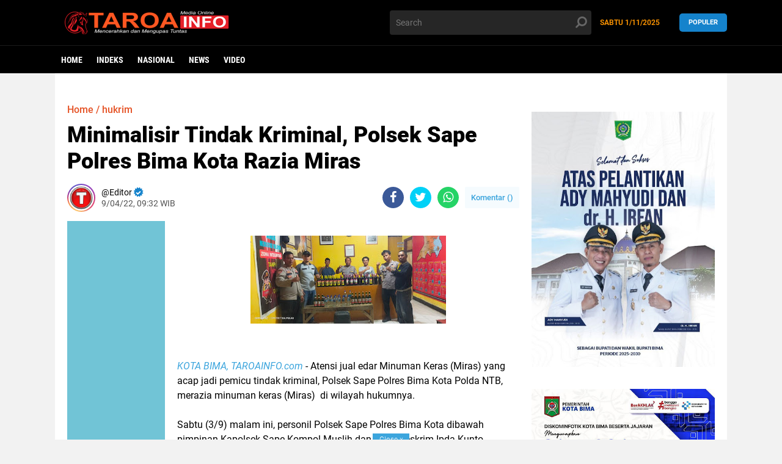

--- FILE ---
content_type: text/javascript; charset=UTF-8
request_url: https://www.taroainfo.com/feeds/posts/default/-/Serba-Serbi?orderby=published&alt=json-in-script&callback=labelthumbs
body_size: 20386
content:
// API callback
labelthumbs({"version":"1.0","encoding":"UTF-8","feed":{"xmlns":"http://www.w3.org/2005/Atom","xmlns$openSearch":"http://a9.com/-/spec/opensearchrss/1.0/","xmlns$blogger":"http://schemas.google.com/blogger/2008","xmlns$georss":"http://www.georss.org/georss","xmlns$gd":"http://schemas.google.com/g/2005","xmlns$thr":"http://purl.org/syndication/thread/1.0","id":{"$t":"tag:blogger.com,1999:blog-7052957974051107789"},"updated":{"$t":"2025-11-01T21:44:31.128+07:00"},"category":[{"term":"Headline"},{"term":"serba serbi"},{"term":"hedlin"},{"term":"Brita Mataram"},{"term":"Pemkot Bima"},{"term":"pemerintah"},{"term":"Pemkab Bima"},{"term":"Brita Sumbawa"},{"term":"HukKrim"},{"term":"Pendidikan"},{"term":"Sosial"},{"term":"hukrim"},{"term":"Home"},{"term":"Politik"},{"term":"Hukum"},{"term":"Kesehatan"},{"term":"Peristiwa"},{"term":"Sosbud"},{"term":"Serba-Serbi"},{"term":"Brita Lombok"},{"term":"Pemprov NTB"},{"term":"Olahraga"},{"term":"Keagamaan"},{"term":"kemanusiaan"},{"term":"Nasional"},{"term":"Polres Sumbawa"},{"term":"Pemerintahan"},{"term":"Lingkungan"},{"term":"Opini"},{"term":"Pariwisata"},{"term":"Bima"},{"term":"Kota Bima"},{"term":"Berita NTB"},{"term":"Polres Dompu"},{"term":"Advertorial"},{"term":"Pristiwa"},{"term":"Pemda Bima"},{"term":"PKC PMII Bali Nusra"},{"term":"# Iklan ."},{"term":"Pertanian"},{"term":"Berita Sumbawa"},{"term":"Brita Bima"},{"term":"Diskominfo Kabupaten Bima"},{"term":"Pembangunan"},{"term":"Polres Bima"},{"term":"# Iklan."},{"term":"Bencana"},{"term":"HUT PGRI"},{"term":"Inspirasi"},{"term":"Ekbis"},{"term":"Ekonomi"},{"term":"Hari Sumpah Pemuda 2021"},{"term":"Polda NTB"},{"term":"Polres Bima Kota"},{"term":"Sobsbud"},{"term":"Brit Bima"},{"term":"Brita Kota Bima"},{"term":"Dialog Publik"},{"term":"Mataram"},{"term":"PC PMII Bima"},{"term":"Ramadhan"},{"term":"Bakti sosial"},{"term":"Bawaslu Kabupaten Bima"},{"term":"Brita Dompu"},{"term":"Bupati Bima"},{"term":"Kabupaten Bima"},{"term":"News"},{"term":"PB PMII"},{"term":"PMII Sumbawa"},{"term":"Pemdes"},{"term":"Sejarah"},{"term":"Bawaslu Kota Bima"},{"term":"Berita Duka"},{"term":"Brita Ntb"},{"term":"Dompu"},{"term":"Iklan"},{"term":"Islami"},{"term":"Kejati"},{"term":"Kejati NTB"},{"term":"Kiprah"},{"term":"Pemda Dompu"},{"term":"Pemilu"},{"term":"Polres Kabupaten Bima"},{"term":"TNI"},{"term":"TNI-POLRI"},{"term":"UMKM"},{"term":"Walikota HML"},{"term":"Brita Timur"},{"term":"Budaya"},{"term":"Bupati Bima Buka Turnamen olah raga"},{"term":"DPD KNPI NTB"},{"term":"Diskusi Publik"},{"term":"Haedline"},{"term":"Kapolda NTB"},{"term":"Kepala dan Segenap Guru serta Pegawai SMAN 1 Ambalawi"},{"term":"Kreatif"},{"term":"OKP Cipayung Plus NTB"},{"term":"Organisasi"},{"term":"PC PMII Mataram"},{"term":"PJ Wali Kota Bima"},{"term":"PW HIMMAH NW NTB"},{"term":"Pemerintah Desa"},{"term":"Pemkot"},{"term":"Peternakan"},{"term":"Selamat HUT HGN Nasional"},{"term":"Selamat HUT PGRI"},{"term":"Wabub Dahlan"},{"term":"Wali kota Bima"},{"term":"Walikota Bima"},{"term":"keshatan"},{"term":". Kukuhkan Pengurus Forum Anak Masa"},{"term":"1 Muharram 1443 H 2021"},{"term":"15 pengurus BUMDES resmi dilantik"},{"term":"24 Desa terima Anugerah"},{"term":"45 Peserta Program Sahabat Satu Nusa Tiba Di Biam"},{"term":"5 Unit Rumah Panggung Terbakar"},{"term":"6 Kali Abaikan Panggilan DPRD"},{"term":"APKLI Rapirnas di Lombok"},{"term":"Ady pesepakbola bertemu dengan Bupati"},{"term":"Akhir Tahun"},{"term":"Aksi Mahasiswa Donggo-Soromandi"},{"term":"Aksi Petani Bawang"},{"term":"Amiruddin"},{"term":"Andi Sirajuddin Pastikan  Bantuan Beras PPKM Tersalurkan Ke Warga"},{"term":"Angkatan XXI Desa Darussalam"},{"term":"Antisipasi Dampak Bencana"},{"term":"Antisipasi lonjakan Covid-19"},{"term":"Aparat Gabungan"},{"term":"Aparat Gabungan Bubarkan Orgen"},{"term":"Apel Penanganan Covid-19"},{"term":"Apresiasi HML Kontrak Rumah Singgah"},{"term":"Apresiasi Kegiatan Donor Darah"},{"term":"Apresiasi Kesadaran masyarakat"},{"term":"Apresiasi Kinerja Kasat Narkoba"},{"term":"Artikel"},{"term":"Asisten lll Hadiri Evaluasi Pelayanan publik"},{"term":"Asisten lll Kota Bima Buka resmi"},{"term":"Atasi Kekerasan Terhadap Perempuan dan Anak"},{"term":"Azwar Anas Ucapkan selamat Hari Lahir Ke-22 Kepada LMND"},{"term":"BEM UMMAT"},{"term":"BPBD-LLDP Adakan Workshop"},{"term":"BPOLBF  dan Bima"},{"term":"BS Cup"},{"term":"Babinsa"},{"term":"Babinsa Jajaran Kodim 1628\/SB"},{"term":"Babinsa Koramil 1628-4\/Poto Tano"},{"term":"Babinsa dan Bhabinkamtibmas"},{"term":"Bahas Kesiapan Menghadapi Pemilu 2024"},{"term":"Bambang Hidayat"},{"term":"Bantu Masyarakat Atasi Kesulitan Air"},{"term":"Bantu Warga Ahmadiyah"},{"term":"Bantuan Untuk Penanganan Covid-19"},{"term":"Bawaslu"},{"term":"Bawaslu Lobar"},{"term":"Bawaslu NTB"},{"term":"Beacukai"},{"term":"Begini Bentuk Perhatian Trisula Desa"},{"term":"Beita Kabupaten Bima"},{"term":"Berbagi"},{"term":"Beri perhatian Pada warga NTB"},{"term":"Berkat Gesitnya"},{"term":"Berlakukan Uji Praktek SIM Sistem Baru Korlantas Mabes Polri"},{"term":"Bersama Ketua PKK Kobi"},{"term":"Bertajuk Hari Jadi Bima Ke-383"},{"term":"Bhabinkamtibmas dan Kepala Desa"},{"term":"Bina ketahanan Fisik Kodim 1628"},{"term":"Blusukan Cakades"},{"term":"Bubarkan Acara Hiburan Malam"},{"term":"Buka lomba orasi Kapolri: Komitmen polri"},{"term":"Bunda GenRe Kota Bima"},{"term":"Bupati Bantu Lima Juta"},{"term":"Bupati Bima Dan Wakil Hadiri MoU Six In One"},{"term":"Bupati Bima Lantik camat dan Sejumlah Pejabat Struktur"},{"term":"Bupati Bima Paparkan Inovasi DINDA"},{"term":"Bupati Bima Silaturahim"},{"term":"Bupati Bima Terima 15 Unit"},{"term":"Bupati Bima kembali Lantik 149 pejabat"},{"term":"Bupati Bima: Lawan kekerasan terhadap perempuan dan anak"},{"term":"Bupati Dompu"},{"term":"Bupati Dompu Membuka Sosialisasi Publik"},{"term":"Bupati Umi Dinda Launching La Rimpu"},{"term":"Bupati dan Wakil Bupati Rakor dengan Presiden RI"},{"term":"Calon DPD RI Dapil NTB"},{"term":"Camat Raba Lakukan Monitoring Pelaksanaan Vaksinasi Covid-19"},{"term":"Camat Raba Pimpin Apel Pagi"},{"term":"Camat Rasbar Bersama Kapolsek Serta Danramil Buka Segel Kantor Lurah Nae"},{"term":"Camat Rasbar Himbau Para Ketua RT"},{"term":"Cawe - Cawe Politik di Tubuh HMI"},{"term":"Cegah Covid-19"},{"term":"Cegah Penyebaran Covid-19 Pemkab Bima"},{"term":"Cegah Penyebaran Virus Covid-19"},{"term":"Cegah Putus Matarantai Covid-19 Satgas"},{"term":"Cepat tanggap Wali Kota Bima"},{"term":"Cipayung Bima Tuntut Bebaskan Aktivis"},{"term":"Copot Polda NTB"},{"term":"DMPTPSP Kota Bima Gelar Bimtek"},{"term":"DPD KPK Independen Kabupaten Bima"},{"term":"DPP GMPRI"},{"term":"DPRD Kabupaten Bima"},{"term":"DPRD Sesalkan Sikap Perusahaan"},{"term":"DPW MOI Provinsi NTT"},{"term":"Dae Pawan Terpilih Kembali"},{"term":"Daerah"},{"term":"Dalam rangka mengantisipasi Pandemi Covid-19"},{"term":"Dam Dadi Masi Terbuat dari Batang Kayu"},{"term":"Dandim 1628\/ SB Bersama Bupati Sumbawa"},{"term":"Dandim 1628\/SB"},{"term":"Dandim 1628\/SB Dan Kapolres"},{"term":"Dandim 1628\/SB Harapkan"},{"term":"Dandim 1628\/SB Tinjau Bale Isolater"},{"term":"Dandim 1628\/SB dan Kapolres Sumbawa barat Pantau"},{"term":"Dandim 1628\/SB: Trimakasi Atas Sinergi dari Kapolres"},{"term":"Dandim Serahkan Bantuan"},{"term":"Danramil 1628-02 \/ Sekongkang"},{"term":"Danramil Jajaran Kodim 1628\/SB"},{"term":"Demo Jilid II"},{"term":"Demo pemuda Soromandi"},{"term":"Derektur Kesehatan Masyarakat Kunjungi Walikota HML"},{"term":"Desa Darussalam"},{"term":"Dewan Kota Bima Paling Top"},{"term":"Di Semua Kelurahan Koordinator BKM"},{"term":"Diancam Sekelompok Orang"},{"term":"Diduga Cemari Lingkungan"},{"term":"Diduga Melakukan Ujaran Kebencian"},{"term":"Diduga terlantarkan Anak"},{"term":"Dies Natalis Ke-17 CWC STISIP Mbojo-Bima"},{"term":"Diklat Pengelola Koperasi"},{"term":"Dikukuhkan sebagai Bunda PAUD"},{"term":"Dinas Kominfotik"},{"term":"Dinas Koperasi dan UMKM"},{"term":"Dinsos - LPA  Serahkan Bantuan"},{"term":"Diskominfostik Helat Rakor"},{"term":"Diskominfotik"},{"term":"Diskominfotik Kota Biama Menggelar Pelatihan Website"},{"term":"Diskominfotik Kota Bima  Bagikan Perangkat PC kepada Para Pengurus KIM"},{"term":"Diskusi Publik GMPRI Lobar"},{"term":"Disnaker"},{"term":"Distresnarkoba Polda NTB Bersama Insan Pers berbagi"},{"term":"Ditengah Pandemi Covid-19"},{"term":"Dorong Literasi Digital"},{"term":"Dukacita"},{"term":"Dukung  Pendidikan Inklusif"},{"term":"Dukung Ketahanan pangan Kodim 1628\/SB"},{"term":"Dukung Program Wali Kota Bima"},{"term":"Dukung Sabolah Al-Kalamby"},{"term":"Edy Muhlis Dorong Jaksa \u0026 Polisi"},{"term":"Edy Muhlis Sebagai Presidium KAHMI"},{"term":"Efesiensi Anggaran"},{"term":"FGD Sekar Desa"},{"term":"FKDM"},{"term":"FKDM Apresiasi"},{"term":"FKM-SH"},{"term":"Festifal Ank Soleh Digelar KT Muda Mandiri Ambalawi Resmi di Tutup"},{"term":"Figur yang Tepat"},{"term":"GMNI NTB"},{"term":"GOW  Berikan Pembinaan IMTAQ di Donggo"},{"term":"GOW Kabupaten Bima Kembali Helat Bimbingan Imtaq"},{"term":"GOW Kecamatan Lambu Gelar Halal"},{"term":"GP Ansor Sape"},{"term":"Gagas Digipolitics"},{"term":"Game Online Merusak Generasi"},{"term":"Gandeng Komunitas Pemuda Dan Muspika"},{"term":"Gema Ramadhan"},{"term":"Gema Ramadhan IMS Soromandi"},{"term":"Grebek Sabung ayam"},{"term":"Guna Jaga Pompa air"},{"term":"Guna tingkatkan Kapasitas Pemdes Kole gelar pelatihan"},{"term":"Gunakan pendekatan Persuasif"},{"term":"H Mustakim"},{"term":"H. Kader Jaelani"},{"term":"H. Muhammad Lutfi"},{"term":"HBK Bantu Bus"},{"term":"HIMKES Bima Gelar Buka Puasa Bersama"},{"term":"HMI BADKO Bali Nusra"},{"term":"HMI Badko Bali Nusra Gelar Dialog Publik"},{"term":"HMI Cabang Bima:"},{"term":"HMI MPO"},{"term":"HMI- MPO Komisariat Stikes Yahya Bima"},{"term":"HUT PGRI 2021"},{"term":"HUT RI Ke-78"},{"term":"HUT RI ke-80"},{"term":"Hadir Pelantikan"},{"term":"Hadir saat Warga Membutuhkan"},{"term":"Hadiri Maulid Nabi Muhammad SAW"},{"term":"Hadiri Pelantikan PJ Gubernur NTB"},{"term":"Hadiri Peletakan Batu Pertama Gedung Reskrim"},{"term":"Hadiri Pembukaan Pengkaderan"},{"term":"Halal Bi Halal"},{"term":"Hari Jadi Bima Ke-382"},{"term":"Hari Pahlawan"},{"term":"Hari Pers"},{"term":"Hari Raya Idul Adha"},{"term":"Hari ini"},{"term":"Hasnun"},{"term":"Headlinev"},{"term":"Herry FF Battileo"},{"term":"Hj. Ellya Dinobatkan"},{"term":"Hj. Ellya Ucapakan Selamat Hari Lahir LMND"},{"term":"Huku"},{"term":"Hukumv"},{"term":"IKA PMII Kabupaten Bima"},{"term":"IMAN"},{"term":"IMPM Gelar Rapat Pemantapan"},{"term":"IMS Soromandi"},{"term":"Ikan Paus Terdampar"},{"term":"Ikmal Mataram"},{"term":"Ikut Upacara Gelar oprasi"},{"term":"Ikuti Upacara Virtual"},{"term":"Ikuti kegiatan evaluasi"},{"term":"Informatif dan Edukatif"},{"term":"Infrastruktur"},{"term":"Ini Bantahan \u0026 Klarifikasi MF"},{"term":"Ini Harapan Bupati Bima"},{"term":"Ini Klarifikasi Soal harta Bupati Bima"},{"term":"Ini Penegasan Danrem 162\/WB Kepada Jajarannya"},{"term":"Ini Penjelasan Terkait HP Android"},{"term":"Inovasi DINDA Raih Predikat Terpuji"},{"term":"Inovasi Kab. Bima"},{"term":"Inspiratif"},{"term":"Istri Walikota Hj. Ellya HM. Lutfi Bantu Korban Kebakaran"},{"term":"Jadi Inspektur Upacara"},{"term":"Jelang HUT Bhayangkara Ke-75 TNI- POLRI"},{"term":"Jelang Hari Raya Idul Adha"},{"term":"Jelang Musda Golkar HM.Lutfi"},{"term":"Jelang OPS Bina Khusuma Rinjani"},{"term":"Jembatan ambruk"},{"term":"Juara Lomba MTQ"},{"term":"Jurnalistik"},{"term":"KKNMT STIE Bima"},{"term":"KOMPAK NTB; RPJMD"},{"term":"KONFERCAB"},{"term":"KPK"},{"term":"KPU Bima"},{"term":"KPU Lombok Tengah"},{"term":"KT Muda Mandiri Ambalawi Gelar Pembukaan Festival Anak Sholeh"},{"term":"Kabar Desa"},{"term":"Kabar Gembira Bagi ASN Kabupaten Bima\nBesok THR Cair"},{"term":"Kabar NTB"},{"term":"Kabupaten Bima Kembali Raih Penghargaan"},{"term":"Kabupaten Bima kembali Ikuti"},{"term":"Kader HMI"},{"term":"Kader Pembangunan Manusia"},{"term":"Kades Apresiasi antusias"},{"term":"Kades apresiasi masyarakat"},{"term":"Kadis DLH Kota Bima Apresiasi Kinerja Polisi"},{"term":"Kadis Dikes Kota Bima"},{"term":"Kadis Kominfotik Kobi"},{"term":"Kado 17 Agustus"},{"term":"Kadus Sumi siapkan diri seleksi"},{"term":"Kanza Laundry"},{"term":"Kapolda NTB Beri Penghargaan"},{"term":"Kapolda NTB Serahkan Bantuan 20 Ton Oksigen Dari Kapolri"},{"term":"Kapolri Beri Arahan"},{"term":"Kapolri Berikan Penghargaan"},{"term":"Kapolri Resmikan Gedung Presisi Polres"},{"term":"Karang taruna"},{"term":"Karmila"},{"term":"Kasus Pelecehan Anak"},{"term":"Kebakaran Hanguskan Satu Rumah \ndi Desa Hidirasa"},{"term":"Kecam Kasus Pencabulan Anak dibawah Umur"},{"term":"Kecamatan Ambalawi"},{"term":"Kegiatan Bersama Ketua MK"},{"term":"Kejaksaan Negeri Raba Bima"},{"term":"Keluarga besar"},{"term":"Kelurahan Pena Toii"},{"term":"Kemen Komimfo Adakan Sosialisasi"},{"term":"Kementerian PUPR Akan Bangun Rumah Bagi Korban Banji"},{"term":"Kendaraan Wanita Ini tiba-tiba dirampas Debt Collector"},{"term":"Kepala Kantor Cabang Dikbud"},{"term":"Kesejahteraan"},{"term":"Kesiapan Event MotoGP 2023"},{"term":"Ketua EK-LMND Kota Bima"},{"term":"Ketua LSM LP3LH NTB"},{"term":"Ketua PML Bima"},{"term":"Ketua Persit Bima Berikan Pembinaan IMTAQ"},{"term":"Ketua TPP PKK Kota Bima"},{"term":"Ketua TPP PKK Kota Bima Canangkan Vaksin Covid-19"},{"term":"Kisa INA Sao"},{"term":"Klinik Cakra Media"},{"term":"Kodim 1628\/KSB"},{"term":"Kodim 1628\/SB Gelar P4GN"},{"term":"Kodim 1628\/SB Gelar Tradisi Penyambutan Personil"},{"term":"Kodim 1628\/Sumbawa barat"},{"term":"Kodim Bima"},{"term":"Kominfostik Kab. Fitra dan Kompak Fasilitasi Pelatihan"},{"term":"Komisi III DPRD Kab"},{"term":"Komisi III DPRD Kab Bahas"},{"term":"Komisioner Terpilih Se Kabupaten Kota"},{"term":"Kompak Fasilitasi Daring"},{"term":"Konfrensi Pers"},{"term":"Koordinator Devisi Hukum dan Penyelesaian Sengketa"},{"term":"Kopri PMII Bima"},{"term":"Korem 162\/ WB"},{"term":"Kota Bima Adakan Bazaar dan Pentas"},{"term":"Kota Bima Sukses Tangani  Lonjakan Covid-19"},{"term":"Kunjungan Perdana Danrem 162\/WB"},{"term":"Kunjungi Sekolah"},{"term":"Kunker di Kelurahan Nugga"},{"term":"LKD"},{"term":"LKD PMII"},{"term":"Laksanakan Pengajian Rutin"},{"term":"Laoncing sekolah ramah anak"},{"term":"Launching Gemar Literasi"},{"term":"Laundry kiloan"},{"term":"Lestarikan Alam DPC MOI KSB"},{"term":"Literasi Zero Waste Ubah Sampah Jadi Emas"},{"term":"Luar biasa terima pinangan penghargaan"},{"term":"M. Nurdin Rupanya Menyisihkan Sebagian Pendapatan"},{"term":"MH"},{"term":"MTQ Kecamatan Lambu"},{"term":"MTQ ke- 12 Tingkat Kecamatan"},{"term":"MUSWIL V"},{"term":"Mahasiswa KKN PO-09 STISIP Mbojo Bima"},{"term":"Mahasiswa KKN Stisip Mbojo-Bima Giat Jum'at Bersih"},{"term":"Mahasiswa KKN Stisip Mbojo-Bima Sukses Gelar Seminar Proker"},{"term":"Mahasiswa KKN Stisip Mbojo-Bima sukses Gelar Seminar"},{"term":"Mahasiswa KKN-T STIE Bima"},{"term":"Mahasiswa KKNT-MBKM"},{"term":"Mahasiswa Prodi Pendidikan Ekonomi"},{"term":"Mahasiswa STKIP Bima Bangun Sekolah Rakyat"},{"term":"Maju Jadi Calon Ketua KNPI Dompu"},{"term":"Makam Bersejarah"},{"term":"Maklumat Kapolda NTB"},{"term":"Masjid Babussalam"},{"term":"Melalui Komsos"},{"term":"Melawan Hamzanwand"},{"term":"Mengucapkan Selamat Hari Kebangkitan Nasional"},{"term":"Menilai"},{"term":"Menjelang Cuti Bersama"},{"term":"Menteri Sandiaga Uno Hadir"},{"term":"Mentor Pemuda Akan Ambil Sikap"},{"term":"Menyambut Semarak HUT NKRI"},{"term":"Meriahkan  Hari Jadi Bima"},{"term":"Meriahkan hari Jadi Bima"},{"term":"Merumahkan Kariawan Sepihak"},{"term":"Miris! SDN 1 Tolowata Luput Perhatian"},{"term":"Murah"},{"term":"Musda Partai Golkar ke IV"},{"term":"NTB Watch"},{"term":"Nasionalb"},{"term":"OJT"},{"term":"OPD"},{"term":"Opening Seminar Kepemiluan"},{"term":"PAC GPAnsor Sape"},{"term":"PB IKA PMII"},{"term":"PC PMII Bima Gelar Konfercab"},{"term":"PC PMII Bima Siap Mengawal"},{"term":"PC PMII Kota Mataram Optimis Majukan organisasi"},{"term":"PD AMPG kota Bima"},{"term":"PDIP loteng Distribusikan beras"},{"term":"PK PMII KIP Ali- Murtadho STKIP Bima"},{"term":"PKC PMII Bali Nusra Salurkan Paket"},{"term":"PKD Perdana"},{"term":"PMII"},{"term":"PMII Abil Khair Sirajuddin"},{"term":"PMII UNMBO Bima"},{"term":"PPKM Mulai Diberlakukan"},{"term":"PUPR lakukan penanganan sistem drainase"},{"term":"PUSPA Kota Bima"},{"term":"Panen Perdana Iklan Lele"},{"term":"Pasca Banjir"},{"term":"Peduli Lingkungan Mahasiswa KKN Stisip Mbojo-Bima Gelar Jumat Bersih"},{"term":"Peduli sesama DOMPU Max Comunnity"},{"term":"Pelaku Usaha"},{"term":"Pelantikan"},{"term":"Pelantikan HMI-MPO Cabang Bima"},{"term":"Pelantikan IKA PMII"},{"term":"Pelantikan PMII UNAS"},{"term":"Pemantau Pemilu PB PMII"},{"term":"Pembekalan siswa"},{"term":"Pembukaan Jalan Ekomi Desa"},{"term":"Pemda Bima Sediakan Rapid Tes Antigen Gratis"},{"term":"Pemdes Kole Gelar Musdes RKPDes Tahun Anggaran 2022"},{"term":"Pemdes Kole bagikan BLT Dana Desa"},{"term":"Pemdes Sangga"},{"term":"Pemerintah\nKecamatan Soromandi"},{"term":"Pemerintah Bangun 185 Hunian"},{"term":"Pemerintah Kecamatan Maluk Apresiasi Penataan Pantai"},{"term":"Pemerintah Kecamatan Soromandi"},{"term":"Pemerintah Kota Bima Mengucapkan Selamat Hari Raya Idul Fitri"},{"term":"Pemerintah Kota Bima kembali meraih penghargaan opini Wajar Tanpa Pengecualian"},{"term":"Pemilu 2023"},{"term":"Pemkab Bima Atasi Krisis Air"},{"term":"Pemkab Bima Gelar Musrembang RPJMD"},{"term":"Pemkab Bima Serahkan Aset Ke Pemkot Bima"},{"term":"Pemkab Dompu"},{"term":"Pemkab Safari Ramadhan di Desa Belo"},{"term":"Pemkot Biam mewajibkan  pekarangan hijau"},{"term":"Pemkot Gelar Rapat Koordinasi Bahas\nBLUD Kota Bima"},{"term":"Pemprov NTBv"},{"term":"Pemuda Dusun Teraluba"},{"term":"Pemuda Ikuti Pelatihan mekanik"},{"term":"Penanganan Sunting Perlu Kolaborasi Kesehatan"},{"term":"Penggunaan Dana Covid"},{"term":"Penghijauan"},{"term":"Pengurus Komisariat  HMI MPO"},{"term":"Pentingnya Kedisiplinan di sekolah"},{"term":"Penyusunan Anggaran Sekolah Harus Mengacu Pada Juknis"},{"term":"Perayaan Dies Natalis Ke-22 tahun LMND"},{"term":"Peresmian Rumah Kebangsaan"},{"term":"Peringatan HUT Kemerdekaan RI Ke-76"},{"term":"Peringatan Hari Kebangkitan Nasional 2021"},{"term":"Peringati HUT Kemerdekaan RI Ke-76"},{"term":"Peringati HUT RI KE 76"},{"term":"Pilkada 2020"},{"term":"Pimpin Rapat"},{"term":"Pimpinan Media Taroainfo"},{"term":"Pisatamat SMPN 1 AMBALAWI"},{"term":"Pokdarwis Oi Fanda Leap Ratusan Anak Penyu"},{"term":"Polairud Polres Bima Kota berhasil Amankan Kapal Yang Muat"},{"term":"Polda NTB Gelar Vaksinasi Ribuan Nahasiswa"},{"term":"Polres Bima Gelar pelatihan"},{"term":"Polri"},{"term":"Polsek Ambalawi Bagikan Masker gratis"},{"term":"Polsek Ambalawi Grebek Judi sambung ayam"},{"term":"Polsek Bolo menggelar Apel pagi"},{"term":"Poltik"},{"term":"Posko Kuliah Kerja Nyata KKN Desa Oi Maci Ucapkan Selamat Hari Raya Idul Adha"},{"term":"Prakarya"},{"term":"Pria ini Hidup sebatang kara"},{"term":"Program Kerja"},{"term":"Progres Pembangunan Masjid"},{"term":"Promosi"},{"term":"Puluhan Mahasiswa KKN Stisip Mbojo"},{"term":"Puluhan Siswa dan Guru SMAN 1 LAMBU Gelar Demo"},{"term":"RT Senang Mendapatkan Perhatian"},{"term":"Rabangodu Selatan"},{"term":"Raih Prestasi"},{"term":"Rajia TNI-POLRI"},{"term":"Rakor dan Ramah Tamah"},{"term":"Ramdin"},{"term":"Rapat Evaluasi"},{"term":"Rapat Koordinasi"},{"term":"Rapat Pleno"},{"term":"Ratusan Orang Ikut Vaksin"},{"term":"Resmikan Education"},{"term":"Respon Cepat Walikota Bima"},{"term":"Ritel Indomaret"},{"term":"SD sambut Hari Bhakti Adyaksa ke-61 Kaejati Ntb"},{"term":"SE"},{"term":"SH"},{"term":"SH Anggota DPRD Kabupaten Bima"},{"term":"SMKN 6 Mataram"},{"term":"SMPN 1 Laksanakan Ulangan"},{"term":"STIE Bima"},{"term":"Sabolah Cup"},{"term":"Safari Ramadhan"},{"term":"Sambil Patroli Kantibmas"},{"term":"Sambut Jemaah Haji"},{"term":"Sambut Musim Tanam"},{"term":"Sambut Pemilu 2024"},{"term":"Sandiaga Uno Takjub Lihat Uma Lengge"},{"term":"Sat Lantas"},{"term":"Sat Narkoba Polres Bima"},{"term":"Satgas Covid-19 Kecamatan Maluk Jemput Pasien Positif"},{"term":"Satgas Covid-19 Sumbawa Barat Patroli Cegah Penyebaran Covid-19"},{"term":"Satgas Covid-19 Sumbawa barat"},{"term":"Segenap Seluruh Pegawai \u0026 Staf PKM Ambalawi"},{"term":"Sekar Desa Berlanjut"},{"term":"Sekda Kota Bima Hadiri"},{"term":"Sekda Kota Bima Hadiri Penilaian Lomba Kampung Sehat"},{"term":"Sekda Kota Bima Hadiri Peringatan HKG"},{"term":"Sekjen PB HMI-MPO"},{"term":"Sektor Pariwisata Mampu Bertahan Hingga ratusan tahun"},{"term":"Seminar KPK RI"},{"term":"Seminar Nasional"},{"term":"Seminar dan Pelatihan Kewirausahaan"},{"term":"Senior Course"},{"term":"Seorang Pria Asal Lambu Ditemukan Tak Berdaya"},{"term":"Sepak Bola"},{"term":"Serahkan Alat Usaha Untuk UMKM"},{"term":"Serahkan sertifikat tanah"},{"term":"Serb"},{"term":"Serbuan Vaksin Covid-19"},{"term":"Sesalkan Penahanan Aktivis"},{"term":"Siaokan"},{"term":"Sidak Camat Soromandi"},{"term":"Silaturahim IKA PMII Lombok Barat"},{"term":"Silaturahm Dengan Bupati"},{"term":"Simulasi Tracking Dan Isolasi Terpadu Digelar Kodim 1628\/SB"},{"term":"Sinergi TNI- POLRI dan Pemda KAB Gelar vaksin"},{"term":"Sinergi TNI-POLRI Berikan Bansos"},{"term":"Soal Data Covid-19"},{"term":"Sosok Edy Muhlis"},{"term":"Stisip  wisuda Angkatan ke-44"},{"term":"Strategi Dandim Bima"},{"term":"Sukses program vaksinasi stakeholder Satgas Covid-19"},{"term":"Swabb Antigen"},{"term":"TNI- Polri Bagikan Bansos"},{"term":"Taman Kota Dirusak"},{"term":"Tanggap cepat wali kota Bima"},{"term":"Terpilih Jadi Ketua Formatur PMII Cabang Bima"},{"term":"Tetapkan 12 Tersangka Dalam Kasus Korupsi"},{"term":"Tim Current Audit Itda"},{"term":"Tim Intelejen Kejati NTB Berhasil Tangkap"},{"term":"Tim Opsonal Brimob NTB"},{"term":"Tim kesehatan"},{"term":"Tingkatkan Imun Di Tengah Covid TNI-POLRI dan Pemda"},{"term":"Tingkatkan Skill Jajaran Pengawas Ad hoc"},{"term":"Tinjau Vaksinasi di  Desa Ntonggu"},{"term":"Tinjau lokasi Kebakaran"},{"term":"Tinjauan progres pembangunan"},{"term":"Training LK 2"},{"term":"Truk Tronton Masuk Jurang"},{"term":"Turnamen Bola Volley"},{"term":"Tutup Resmi Kejurcab"},{"term":"Ucapan Selamat"},{"term":"Ucapan Selamat Dari Adi Rahman"},{"term":"Ucapan Selamat Dari Adi Rahmat"},{"term":"Ucapan Selamat Hari Raya Idul Adha"},{"term":"Ucapan Selamat Hari Raya Idul Fitri"},{"term":"Ucapan Selamat Memperingati \nHari Kebangkitan Nasional 2021"},{"term":"Umbo Bima"},{"term":"Umi Allya Siap Mengemban Amanah"},{"term":"Umy Ellya Negatif Covid-19"},{"term":"Undur Pengumuman Hasil Seleksi Bawaslu Kabupaten Kota"},{"term":"Upaya Cega Putus Matarantai Penyebaran Covid-19"},{"term":"Upaya Menjaga Stabilitas Daerah di Tahun Politik"},{"term":"Urgensi UU Kesehatan"},{"term":"Usai Shalat Jum'at"},{"term":"Vaksinasi Persis Goes to Campus"},{"term":"Victor"},{"term":"Video"},{"term":"Wabub Bima"},{"term":"Wabub Bima Mengapresiasi"},{"term":"Waka Polres Periksa tahunan"},{"term":"Wakili Kepala Dinas DPMPTSP"},{"term":"Wali Kota Bima Apresiasi"},{"term":"Wali Kota Bima Apresiasi kegiatan Pelindo lll"},{"term":"Wali Kota Bima Bantu Korban Kebakaran"},{"term":"Wali Kota Bima Beri Sarana \u0026 Prasarana"},{"term":"Wali Kota Bima Buka Bimtek"},{"term":"Wali Kota Bima Buka Puasa Bersama"},{"term":"Wali Kota Bima Diapresiasi Ketua RT"},{"term":"Wali Kota Bima Hadiri Acara Pembukaan"},{"term":"Wali Kota Bima Keluarkan Surat Instruksi"},{"term":"Wali Kota Bima Lantik Pejabat Pimpinan Tinggi"},{"term":"Wali Kota Bima Paparkan Inovasi Smart Cloud"},{"term":"Wali Kota Bima Pimpin Apel Kebangsaan"},{"term":"Wali Kota Bima Sambut"},{"term":"Wali Kota Bima Sambut Hangat Anggota Paskibraka"},{"term":"Wali Kota Bima Serahkan Hibah"},{"term":"Wali Kota Bima Tinjau"},{"term":"Wali Kota Bima Tutup Secara Resmi Latsar CPNS"},{"term":"Wali Kota Bima dan Bupati Ikuti Rakor Tingkat Provinsi"},{"term":"Wali Kota HML Hadir Jadi Pemateri Politik"},{"term":"Wali Kota Imbau"},{"term":"Wali Kota Penen Lele"},{"term":"Wali kota Bima Bersama BAZNAS"},{"term":"Wali kota Bima Lantik Puluhan Pejabat"},{"term":"Walikota Bima HML Tinjau Langsung Lokasi Kebakaran"},{"term":"Walikota Bima Kemukakan Alasan Kuatnya Sebuah Negara"},{"term":"Walikota Bima Meresmikan jembatan"},{"term":"Walikota Bima Resmikan Peluncuran Perdana Command Center"},{"term":"Walikota HML Apresiasi Kelompok Usaha Pembudidaya Jamur"},{"term":"Walikota HML Beri Bantuan Penunjang Usaha"},{"term":"Walikota HML Gelar Pelatihan Keilmuwan Bidan Melalui Midwifery"},{"term":"Walikota HML Pimpin rapat koordinasi"},{"term":"Walikota HML Sambut Hangat Kunjungan IKM"},{"term":"Walikota HML Serahkan Bantuan"},{"term":"Walikota HML Teken MoU"},{"term":"Walikota HML Tinjau Jalan Bantaran sungai"},{"term":"Walikota HML terima Kunjungan Dan Silaturahim"},{"term":"Walikota HML: Opretor Command Center"},{"term":"Warga Kota Bima Dukung Dr. Zul Maju Ke Capres 2024 Mendatang"},{"term":"Warga Paruga Kota Bima Gelar Doa Dana"},{"term":"Warga Protes Kinerja BPN Kota Bima"},{"term":"Warga kecamatan Lambu Antusias"},{"term":"Warga keluhkan air bersih"},{"term":"Wartawan di Bima"},{"term":"Wawancara bersama iNews TV Kesuksesan Wali Kota Bima"},{"term":"YAPPIKA Fasilitasi Dialog Publik"},{"term":"YAPPIKA-Action serahkan Bantuan"},{"term":"Yakinkan Kesiapan Obat Obatan"},{"term":"Yakinkan Ketersediaan Oksigen Ditengah Covid-19 Dandim 1628\/SB"},{"term":"baru satu Minggu dilantik"},{"term":"desa Lewintana"},{"term":"https:\/\/www.taroainfo.com\/2025\/01\/tokoh-muda-inspiratif-burhan-ajak.html"},{"term":"https:\/\/www.taroainfo.com\/2025\/05\/arifudin-tolak-pemekaran-provinsi-ntb.html"},{"term":"https:\/\/www.taroainfo.com\/2025\/10\/bupati-bima-serahkan-bantuan-rp-544.html"},{"term":"kehidupan Sosial"},{"term":"kembali terima penghargaan"},{"term":"peduli korban bencana banjir"},{"term":"peletakkan batu pertama perluasan pembangunan Masjid"},{"term":"pembangunan Puskesmas"},{"term":"penataran Kohati"},{"term":"serba"},{"term":"ucapan selamat Ulang tahun Islam"},{"term":"vBrita Mataram"}],"title":{"type":"text","$t":"taroainfo.com hingga www.taroainfo.com"},"subtitle":{"type":"html","$t":"Informasi dan Berita Terbaru Seputar Nusa Tenggara Barat NTB."},"link":[{"rel":"http://schemas.google.com/g/2005#feed","type":"application/atom+xml","href":"https:\/\/www.taroainfo.com\/feeds\/posts\/default"},{"rel":"self","type":"application/atom+xml","href":"https:\/\/www.blogger.com\/feeds\/7052957974051107789\/posts\/default\/-\/Serba-Serbi?alt=json-in-script\u0026orderby=published"},{"rel":"alternate","type":"text/html","href":"https:\/\/www.taroainfo.com\/search\/label\/Serba-Serbi"},{"rel":"hub","href":"http://pubsubhubbub.appspot.com/"},{"rel":"next","type":"application/atom+xml","href":"https:\/\/www.blogger.com\/feeds\/7052957974051107789\/posts\/default\/-\/Serba-Serbi\/-\/Serba-Serbi?alt=json-in-script\u0026start-index=26\u0026max-results=25\u0026orderby=published"}],"author":[{"name":{"$t":"Editor"},"uri":{"$t":"http:\/\/www.blogger.com\/profile\/14178361962135495145"},"email":{"$t":"noreply@blogger.com"},"gd$image":{"rel":"http://schemas.google.com/g/2005#thumbnail","width":"32","height":"32","src":"\/\/blogger.googleusercontent.com\/img\/b\/R29vZ2xl\/AVvXsEiBP_a_yb1pvvfbrmvmJUGX3YCSsqGGibpz5KddEtgNZYORfycnMaqw8XHemlpmNXezSBM__HorBXBjW-MSEe2QWB1oEPgJ0O3b-GBLs1sQVhhZ3HBxT3IeQAWuvxFG9GM\/s220\/Letter-T-icon.png"}}],"generator":{"version":"7.00","uri":"http://www.blogger.com","$t":"Blogger"},"openSearch$totalResults":{"$t":"82"},"openSearch$startIndex":{"$t":"1"},"openSearch$itemsPerPage":{"$t":"25"},"entry":[{"id":{"$t":"tag:blogger.com,1999:blog-7052957974051107789.post-7088274472980778530"},"published":{"$t":"2023-11-09T21:18:00.002+07:00"},"updated":{"$t":"2023-11-09T21:20:12.623+07:00"},"category":[{"scheme":"http://www.blogger.com/atom/ns#","term":"Serba-Serbi"}],"title":{"type":"text","$t":"Mengenang Kepergian Almarhumah Siti Maisah Binti H. Usaman, Keluarga Gelar Tahlilan Do'a Hari Ke-3"},"summary":{"type":"text","$t":"Keluarga besar almarhumah Siti Maisah Binti H. Usaman, melaksanakan tahlilan hari ke-3.Kole, Acara tahlilan adalah sebuah acara tradisi yang kerap digelar oleh masyarakat Indonesia untuk mendoakan seseorang yang sudah meninggal dunia. Acara tahlilan ini diadakan pada 3 hari, 7 hari, 44 hari, 100 hari pasca meninggalnya orang tersebut.\u0026nbsp;Acara ini umumnya membaca ayat suci Al-Qur'an, Surah "},"link":[{"rel":"edit","type":"application/atom+xml","href":"https:\/\/www.blogger.com\/feeds\/7052957974051107789\/posts\/default\/7088274472980778530"},{"rel":"self","type":"application/atom+xml","href":"https:\/\/www.blogger.com\/feeds\/7052957974051107789\/posts\/default\/7088274472980778530"},{"rel":"alternate","type":"text/html","href":"https:\/\/www.taroainfo.com\/2023\/11\/mengenang-kepergian-almarhumah-siti.html","title":"Mengenang Kepergian Almarhumah Siti Maisah Binti H. Usaman, Keluarga Gelar Tahlilan Do'a Hari Ke-3"}],"author":[{"name":{"$t":"Editor"},"uri":{"$t":"http:\/\/www.blogger.com\/profile\/14178361962135495145"},"email":{"$t":"noreply@blogger.com"},"gd$image":{"rel":"http://schemas.google.com/g/2005#thumbnail","width":"32","height":"32","src":"\/\/blogger.googleusercontent.com\/img\/b\/R29vZ2xl\/AVvXsEiBP_a_yb1pvvfbrmvmJUGX3YCSsqGGibpz5KddEtgNZYORfycnMaqw8XHemlpmNXezSBM__HorBXBjW-MSEe2QWB1oEPgJ0O3b-GBLs1sQVhhZ3HBxT3IeQAWuvxFG9GM\/s220\/Letter-T-icon.png"}}],"media$thumbnail":{"xmlns$media":"http://search.yahoo.com/mrss/","url":"https:\/\/blogger.googleusercontent.com\/img\/b\/R29vZ2xl\/AVvXsEg2cRu8ury1ddovD3sLICHIs8y35-TZHmsqMOxXhaFHbpr1pV9TGu3iCaP2DW2fhiifb82GuOl0ssKlMpbS1iGgxi54NJGVor4MYoU3cnKRTR2JBTu6yY1TElRMJnC3FuCRgx_al095RU72ZXenonoSpYtK2Ur7CJHbOuNjU91cvJ6QewJPyIf0AUQBSX-h\/s72-c\/IMG-20231109-WA0240.jpg","height":"72","width":"72"}},{"id":{"$t":"tag:blogger.com,1999:blog-7052957974051107789.post-8870890031330536583"},"published":{"$t":"2023-10-25T23:02:00.003+07:00"},"updated":{"$t":"2023-10-25T23:02:23.216+07:00"},"category":[{"scheme":"http://www.blogger.com/atom/ns#","term":"Serba-Serbi"}],"title":{"type":"text","$t":"Distributor CV Rahmawati Pernah Terpidana Kasus Pupuk Bersubsidi, Mahasiswa Desak Cabut Izin Usahanya"},"summary":{"type":"text","$t":"MATARAM, TAROAINFO.com - Puluhan Mahasiswa yang tergabung dalam Gerakan Pemuda dan Rakyat Nusa Tenggara Barat (GPR NTB), menggelar aksi demonstrasi di depan kantor penjualan dan distribusi pupuk Indonesia Wilayah NTB, Rabu (25\/10\/2023).\u0026nbsp;Terpantau dalam aksinya Mahasiswa dikawal oleh pihak kepolisian Polsek Mataram, Polres Mataram. Masa aksi setelah menyampaikan orasi secara bergilir langsung"},"link":[{"rel":"edit","type":"application/atom+xml","href":"https:\/\/www.blogger.com\/feeds\/7052957974051107789\/posts\/default\/8870890031330536583"},{"rel":"self","type":"application/atom+xml","href":"https:\/\/www.blogger.com\/feeds\/7052957974051107789\/posts\/default\/8870890031330536583"},{"rel":"alternate","type":"text/html","href":"https:\/\/www.taroainfo.com\/2023\/10\/distributor-cv-rahmawati-pernah.html","title":"Distributor CV Rahmawati Pernah Terpidana Kasus Pupuk Bersubsidi, Mahasiswa Desak Cabut Izin Usahanya"}],"author":[{"name":{"$t":"Editor"},"uri":{"$t":"http:\/\/www.blogger.com\/profile\/14178361962135495145"},"email":{"$t":"noreply@blogger.com"},"gd$image":{"rel":"http://schemas.google.com/g/2005#thumbnail","width":"32","height":"32","src":"\/\/blogger.googleusercontent.com\/img\/b\/R29vZ2xl\/AVvXsEiBP_a_yb1pvvfbrmvmJUGX3YCSsqGGibpz5KddEtgNZYORfycnMaqw8XHemlpmNXezSBM__HorBXBjW-MSEe2QWB1oEPgJ0O3b-GBLs1sQVhhZ3HBxT3IeQAWuvxFG9GM\/s220\/Letter-T-icon.png"}}],"media$thumbnail":{"xmlns$media":"http://search.yahoo.com/mrss/","url":"https:\/\/blogger.googleusercontent.com\/img\/b\/R29vZ2xl\/[base64]\/s72-c\/IMG-20231025-WA0059.jpg","height":"72","width":"72"}},{"id":{"$t":"tag:blogger.com,1999:blog-7052957974051107789.post-8179666150015698087"},"published":{"$t":"2023-07-14T12:42:00.002+07:00"},"updated":{"$t":"2023-07-14T12:42:19.951+07:00"},"category":[{"scheme":"http://www.blogger.com/atom/ns#","term":"Serba-Serbi"}],"title":{"type":"text","$t":"Oknum Ketua PWI Kabupaten Bima Diduga Gelapkan Dana Bantuan Bersumber dari APBD "},"summary":{"type":"text","$t":"Oknum Ketua PWI Kabupaten Bima, Disinyalir Gelapkan Uang Organanisasi Rp 25 Juta Bersumber dari APBD 2023BIMA, TAROAINFO.com - Diduga Pengurus Inti Organisasi Persatuan Wartawan Indonesia (PWI) Kabupaten Bima. Mengggelapkan dana bantuan sebesar Rp 25 juta yang dicairkan oleh Dinas Kominfotik Kabupaten Bima pada bulan April 2023.Ketua Bidang Kerja Sama PWI Kabupaten Bima Hermansyah, menuturkan "},"link":[{"rel":"edit","type":"application/atom+xml","href":"https:\/\/www.blogger.com\/feeds\/7052957974051107789\/posts\/default\/8179666150015698087"},{"rel":"self","type":"application/atom+xml","href":"https:\/\/www.blogger.com\/feeds\/7052957974051107789\/posts\/default\/8179666150015698087"},{"rel":"alternate","type":"text/html","href":"https:\/\/www.taroainfo.com\/2023\/07\/oknum-ketua-pwi-kabupaten-bima-diduga.html","title":"Oknum Ketua PWI Kabupaten Bima Diduga Gelapkan Dana Bantuan Bersumber dari APBD "}],"author":[{"name":{"$t":"Editor"},"uri":{"$t":"http:\/\/www.blogger.com\/profile\/14178361962135495145"},"email":{"$t":"noreply@blogger.com"},"gd$image":{"rel":"http://schemas.google.com/g/2005#thumbnail","width":"32","height":"32","src":"\/\/blogger.googleusercontent.com\/img\/b\/R29vZ2xl\/AVvXsEiBP_a_yb1pvvfbrmvmJUGX3YCSsqGGibpz5KddEtgNZYORfycnMaqw8XHemlpmNXezSBM__HorBXBjW-MSEe2QWB1oEPgJ0O3b-GBLs1sQVhhZ3HBxT3IeQAWuvxFG9GM\/s220\/Letter-T-icon.png"}}],"media$thumbnail":{"xmlns$media":"http://search.yahoo.com/mrss/","url":"https:\/\/blogger.googleusercontent.com\/img\/b\/R29vZ2xl\/AVvXsEjEYK914SmMoXxuM78PeeSh6cvCDfzY9p0ut_W3cMjBJt8zyGdph_hp10RhXdgwzzymgQVD8qo_TRHX-S4TlARs92LyyqOHGPhBUnsaj0xI87fl56u_earH1X2nzTWd_35LNVeeqoX_uphq3HlR-I8ukekpuuhJSCJxWBtuuKudoLTBR5-1Y1MSQkMAW7OV\/s72-c\/IMG-20230714-WA0071.jpg","height":"72","width":"72"}},{"id":{"$t":"tag:blogger.com,1999:blog-7052957974051107789.post-7545795600629986154"},"published":{"$t":"2023-05-17T21:12:00.004+07:00"},"updated":{"$t":"2023-05-17T21:12:24.114+07:00"},"category":[{"scheme":"http://www.blogger.com/atom/ns#","term":"Serba-Serbi"}],"title":{"type":"text","$t":"Aksi Mahasiswa Soromandi Depan Gubernur NTB Desak Perbaikan Jalan Terlihat Pamflet Baikot Pemilu 2024 "},"summary":{"type":"text","$t":"MATARAM, TAROAINFO.com - Himpunan Mahasiswa Soromandi (HIMSI) - Mataram menggelar aksi unjuk rasa di depan kantor Gubernur Nusa Tenggara Barat (NTB), mendesak pemerintah provinsi NTB dan pemerintah daerah kabupaten Bima untuk segera memperbaiki infrastruktur jalan yang rusak dibeberapa desa di Kecamatan Soromandi dan Donggo, Rabu (17\/5\/2023).\u0026nbsp;Mahasiswa tiba didepan kantor Gubernur NTB "},"link":[{"rel":"edit","type":"application/atom+xml","href":"https:\/\/www.blogger.com\/feeds\/7052957974051107789\/posts\/default\/7545795600629986154"},{"rel":"self","type":"application/atom+xml","href":"https:\/\/www.blogger.com\/feeds\/7052957974051107789\/posts\/default\/7545795600629986154"},{"rel":"alternate","type":"text/html","href":"https:\/\/www.taroainfo.com\/2023\/05\/aksi-mahasiswa-soromandi-depan-gubernur.html","title":"Aksi Mahasiswa Soromandi Depan Gubernur NTB Desak Perbaikan Jalan Terlihat Pamflet Baikot Pemilu 2024 "}],"author":[{"name":{"$t":"Editor"},"uri":{"$t":"http:\/\/www.blogger.com\/profile\/14178361962135495145"},"email":{"$t":"noreply@blogger.com"},"gd$image":{"rel":"http://schemas.google.com/g/2005#thumbnail","width":"32","height":"32","src":"\/\/blogger.googleusercontent.com\/img\/b\/R29vZ2xl\/AVvXsEiBP_a_yb1pvvfbrmvmJUGX3YCSsqGGibpz5KddEtgNZYORfycnMaqw8XHemlpmNXezSBM__HorBXBjW-MSEe2QWB1oEPgJ0O3b-GBLs1sQVhhZ3HBxT3IeQAWuvxFG9GM\/s220\/Letter-T-icon.png"}}],"media$thumbnail":{"xmlns$media":"http://search.yahoo.com/mrss/","url":"https:\/\/blogger.googleusercontent.com\/img\/b\/R29vZ2xl\/AVvXsEj_TrYLpzn7CDU94bIB-xlsjG9nEd5lVM4Hz7uur8WW7s8Dzzy5vwL9Z6CYmMQIiEVK-CZpZ6AZqUCBIYFVzPJ1nkg--tdgLwHexGZBw4tTSxrRCrs3uwFCc8e53dA1QtOALDXIes0c-nFUZPPaBVbusTxG29D1KE-GYiQ80uDYakubOrBx84q3fryg9w\/s72-c\/IMG-20230517-WA0105.jpg","height":"72","width":"72"}},{"id":{"$t":"tag:blogger.com,1999:blog-7052957974051107789.post-2144656415390443960"},"published":{"$t":"2023-05-10T19:03:00.005+07:00"},"updated":{"$t":"2023-05-10T19:03:45.302+07:00"},"category":[{"scheme":"http://www.blogger.com/atom/ns#","term":"Serba-Serbi"}],"title":{"type":"text","$t":"OKP Advokasi Sosial Nusantara ASN, Gelar Audiensi Dengan Komisi I DPRD Kota Bima Dorong Pembentukan Lembaga KI"},"summary":{"type":"text","$t":"OKP Advokasi Sosial Nusantara (ASN), saat Mendengar Gelar Audiensi Dengan Komisi I DPRD Kota Bima Dorong Pembentukan Lembaga (KI), Jum'at (5\/5\/23).BIMA, TAROAINFO.com - Lembaga Advokasi Sosial Nusantara(ASN) melakukan audiensi dengan Komisi I DPRD Kota Bima, dalam rangka mendorong pembentukan lembaga Komisi Informasi(KI) Perwakilan Kota Bima, Jum'at (5\/5\/23).Lembaga Komisi Informasi adalah "},"link":[{"rel":"edit","type":"application/atom+xml","href":"https:\/\/www.blogger.com\/feeds\/7052957974051107789\/posts\/default\/2144656415390443960"},{"rel":"self","type":"application/atom+xml","href":"https:\/\/www.blogger.com\/feeds\/7052957974051107789\/posts\/default\/2144656415390443960"},{"rel":"alternate","type":"text/html","href":"https:\/\/www.taroainfo.com\/2023\/05\/okp-advokasi-sosial-nusantara-asn-gelar.html","title":"OKP Advokasi Sosial Nusantara ASN, Gelar Audiensi Dengan Komisi I DPRD Kota Bima Dorong Pembentukan Lembaga KI"}],"author":[{"name":{"$t":"Editor"},"uri":{"$t":"http:\/\/www.blogger.com\/profile\/14178361962135495145"},"email":{"$t":"noreply@blogger.com"},"gd$image":{"rel":"http://schemas.google.com/g/2005#thumbnail","width":"32","height":"32","src":"\/\/blogger.googleusercontent.com\/img\/b\/R29vZ2xl\/AVvXsEiBP_a_yb1pvvfbrmvmJUGX3YCSsqGGibpz5KddEtgNZYORfycnMaqw8XHemlpmNXezSBM__HorBXBjW-MSEe2QWB1oEPgJ0O3b-GBLs1sQVhhZ3HBxT3IeQAWuvxFG9GM\/s220\/Letter-T-icon.png"}}],"media$thumbnail":{"xmlns$media":"http://search.yahoo.com/mrss/","url":"https:\/\/blogger.googleusercontent.com\/img\/b\/R29vZ2xl\/AVvXsEgwWO6LW9FTqEbAepGSJraTXeIvbRQhzHNVJ0Y00HfrHEZZ-Oy86OoHAL2WTJxltSAHz22fSBA828ZkW8lyY_EdCM1cBi2cSzvRYmoCH90GAsRhkganP9Zyi3qzFtdNhOrpK6tlZMxZSkCt5btMtHv6JCAIvveXNFhrowK1QNZpC7Jev-SWj_Rfs_9z9Q\/s72-c\/IMG-20230510-WA0002.jpg","height":"72","width":"72"}},{"id":{"$t":"tag:blogger.com,1999:blog-7052957974051107789.post-3508389339175090141"},"published":{"$t":"2023-05-07T06:59:00.005+07:00"},"updated":{"$t":"2023-05-07T06:59:31.338+07:00"},"category":[{"scheme":"http://www.blogger.com/atom/ns#","term":"Serba-Serbi"}],"title":{"type":"text","$t":"PDIP- Gelora Bertemu Usai Dituding Tunggangi Isu Utang Pemprov NTB ke Kontraktor Ratusan Miliar"},"summary":{"type":"text","$t":"MATARAM, TAROAINFO.com - Ketua DPD PDIP NTB Rachmat Hidayat mendatangi Kantor DPW Partai Gelora NTB pada Sabtu (6\/5\/2023) siang di Mataram. Kunjungan Rachmat Hidayat tersebut wujud silaturrahim sekaligus mengonfirmasi beredarnya isu aktual politik di NTB.Rachmat Hidayat bersama rombongan diterima langsung Ketua DPW Partai Gelora NTB Lalu Pahrurrozi. Pertemuan sekitar satu jam tersebut berlangsung"},"link":[{"rel":"edit","type":"application/atom+xml","href":"https:\/\/www.blogger.com\/feeds\/7052957974051107789\/posts\/default\/3508389339175090141"},{"rel":"self","type":"application/atom+xml","href":"https:\/\/www.blogger.com\/feeds\/7052957974051107789\/posts\/default\/3508389339175090141"},{"rel":"alternate","type":"text/html","href":"https:\/\/www.taroainfo.com\/2023\/05\/pdip-gelora-bertemu-usai-dituding.html","title":"PDIP- Gelora Bertemu Usai Dituding Tunggangi Isu Utang Pemprov NTB ke Kontraktor Ratusan Miliar"}],"author":[{"name":{"$t":"Editor"},"uri":{"$t":"http:\/\/www.blogger.com\/profile\/14178361962135495145"},"email":{"$t":"noreply@blogger.com"},"gd$image":{"rel":"http://schemas.google.com/g/2005#thumbnail","width":"32","height":"32","src":"\/\/blogger.googleusercontent.com\/img\/b\/R29vZ2xl\/AVvXsEiBP_a_yb1pvvfbrmvmJUGX3YCSsqGGibpz5KddEtgNZYORfycnMaqw8XHemlpmNXezSBM__HorBXBjW-MSEe2QWB1oEPgJ0O3b-GBLs1sQVhhZ3HBxT3IeQAWuvxFG9GM\/s220\/Letter-T-icon.png"}}],"media$thumbnail":{"xmlns$media":"http://search.yahoo.com/mrss/","url":"https:\/\/blogger.googleusercontent.com\/img\/b\/R29vZ2xl\/AVvXsEgZpUXS_0VjDfp_ith2OidK7NdtTAJENl8patJeLWIVtRWPStb6GB2qcFekbNMvOP67ddlu2sSDcpkczIVWgWOJODl-8Yaid6I-G4M4d0LMesva-i-XH60PLqTNi5eXGn5GIrLQfsTXesNYlz4VLdX1mTGjiwuGdyz78uqTWKMZoknaEVh4dxBSLE3T6g\/s72-c\/IMG-20230507-WA0012.jpg","height":"72","width":"72"}},{"id":{"$t":"tag:blogger.com,1999:blog-7052957974051107789.post-7268736550455739461"},"published":{"$t":"2023-05-06T20:39:00.004+07:00"},"updated":{"$t":"2023-05-06T20:39:29.587+07:00"},"category":[{"scheme":"http://www.blogger.com/atom/ns#","term":"Serba-Serbi"}],"title":{"type":"text","$t":"Bupati Bima Resmikan Rest Area \"Lingi Ade\" Panda | taroainfo "},"summary":{"type":"text","$t":"BIMA, TAROAINFO.com - Mari belajar dari hal baik yang dicontohkan oleh Jenderal Farouk. Semoga amal kebaikan yang telah ditanamkan akan bisa mengingatkan kita semua akan pentingnya nilai kebaikan.\u0026nbsp;Demikian ungkapan Bupati Bima Hj. Indah Dhamayanti Putri, SE\u0026nbsp; Sabtu (6\/5) saat Peresmian Rest Area Lingi Ade yang didalamnya terdapat Masjid Al - Farouk, Perpustakaan Mini Prof. Dr. Farouk "},"link":[{"rel":"edit","type":"application/atom+xml","href":"https:\/\/www.blogger.com\/feeds\/7052957974051107789\/posts\/default\/7268736550455739461"},{"rel":"self","type":"application/atom+xml","href":"https:\/\/www.blogger.com\/feeds\/7052957974051107789\/posts\/default\/7268736550455739461"},{"rel":"alternate","type":"text/html","href":"https:\/\/www.taroainfo.com\/2023\/05\/bupati-bima-resmikan-rest-area-lingi.html","title":"Bupati Bima Resmikan Rest Area \"Lingi Ade\" Panda | taroainfo "}],"author":[{"name":{"$t":"Editor"},"uri":{"$t":"http:\/\/www.blogger.com\/profile\/14178361962135495145"},"email":{"$t":"noreply@blogger.com"},"gd$image":{"rel":"http://schemas.google.com/g/2005#thumbnail","width":"32","height":"32","src":"\/\/blogger.googleusercontent.com\/img\/b\/R29vZ2xl\/AVvXsEiBP_a_yb1pvvfbrmvmJUGX3YCSsqGGibpz5KddEtgNZYORfycnMaqw8XHemlpmNXezSBM__HorBXBjW-MSEe2QWB1oEPgJ0O3b-GBLs1sQVhhZ3HBxT3IeQAWuvxFG9GM\/s220\/Letter-T-icon.png"}}],"media$thumbnail":{"xmlns$media":"http://search.yahoo.com/mrss/","url":"https:\/\/blogger.googleusercontent.com\/img\/b\/R29vZ2xl\/AVvXsEhKMvn3_CLLvnGdwaeaLpJFCSQ9hizKpqUHTETC4lNhi6j48xEb9YFPBTq_8k8P3jSdkMGQOWybFDwhLMYtQDM7csQzokRSnowLQNZLwKRLXFs7516TVFMZkdlEWBG5WsJB03YcX3_4MRwP-L-Vyd_5Ts_bOG-YeESe9-M4jXYbyRmWbGBE949cFPHnqQ\/s72-c\/IMG-20230506-WA0134.jpg","height":"72","width":"72"}},{"id":{"$t":"tag:blogger.com,1999:blog-7052957974051107789.post-6383950062005977522"},"published":{"$t":"2023-04-06T22:02:00.002+07:00"},"updated":{"$t":"2023-04-06T22:02:13.197+07:00"},"category":[{"scheme":"http://www.blogger.com/atom/ns#","term":"Serba-Serbi"}],"title":{"type":"text","$t":"Utang Menumpuk, Cermin Buruknya Manajemen Keuangan Pemprov NTB Oleh Lalu Pahrurrozi (Ketua DPW Gelora Provinsi NTB- Peneliti Nusra Institute)"},"summary":{"type":"text","$t":"Dua tahun terakhir, persoalan utang pemerintah provinsi NTB menjadi isu yang menarik perhatian publik. Misalnya untuk tahun anggaran 2021, laporan keuangan Pemprov NTB mencatat utang Pemprov sebesar Rp 685,054 Miliar atau tumbuh 144 persen dari total utang pada tahun anggaran 2020 sebesar Rp 280,78 Miliar. Salah satu sumber utang pemerintah pada waktu itu yaitu beberapa pekerjaan kontraktor yang "},"link":[{"rel":"edit","type":"application/atom+xml","href":"https:\/\/www.blogger.com\/feeds\/7052957974051107789\/posts\/default\/6383950062005977522"},{"rel":"self","type":"application/atom+xml","href":"https:\/\/www.blogger.com\/feeds\/7052957974051107789\/posts\/default\/6383950062005977522"},{"rel":"alternate","type":"text/html","href":"https:\/\/www.taroainfo.com\/2023\/04\/utang-menumpuk-cermin-buruknya.html","title":"Utang Menumpuk, Cermin Buruknya Manajemen Keuangan Pemprov NTB Oleh Lalu Pahrurrozi (Ketua DPW Gelora Provinsi NTB- Peneliti Nusra Institute)"}],"author":[{"name":{"$t":"Editor"},"uri":{"$t":"http:\/\/www.blogger.com\/profile\/14178361962135495145"},"email":{"$t":"noreply@blogger.com"},"gd$image":{"rel":"http://schemas.google.com/g/2005#thumbnail","width":"32","height":"32","src":"\/\/blogger.googleusercontent.com\/img\/b\/R29vZ2xl\/AVvXsEiBP_a_yb1pvvfbrmvmJUGX3YCSsqGGibpz5KddEtgNZYORfycnMaqw8XHemlpmNXezSBM__HorBXBjW-MSEe2QWB1oEPgJ0O3b-GBLs1sQVhhZ3HBxT3IeQAWuvxFG9GM\/s220\/Letter-T-icon.png"}}],"media$thumbnail":{"xmlns$media":"http://search.yahoo.com/mrss/","url":"https:\/\/blogger.googleusercontent.com\/img\/b\/R29vZ2xl\/AVvXsEge5KHqkcfdpv2PBcEpxgWvChbD1ovWTeMvUYV2lojC7mfaH0SbVrtMc5C8QXiYgNU2kPgMgtg-sbQpwfut-F0gOY1Th4V-SquQKxkRhSZ-tVwaY454FMFcSraYOGlWDwmIFm5c7hUXeBOX8D_iicMwT_ete4m6eGtJzj7JgxuhAVXR1bbLldxIM6SxBg\/s72-c\/IMG-20230406-WA0011.jpg","height":"72","width":"72"}},{"id":{"$t":"tag:blogger.com,1999:blog-7052957974051107789.post-6107279778782797408"},"published":{"$t":"2023-02-08T13:01:00.008+07:00"},"updated":{"$t":"2023-02-08T13:01:56.065+07:00"},"category":[{"scheme":"http://www.blogger.com/atom/ns#","term":"Serba-Serbi"}],"title":{"type":"text","$t":"Ruslan Mendapat Mandat Langsung Untuk Menahkodai Ketua LSM PIN NTB | taroainfo"},"summary":{"type":"text","$t":"Ruslan ditunjuk sebagai ketua LSM PIN NTBBIMA, TAROAINFO.com - Ruslan, S.Pd ditunjuk sebagai Ketua Lembaga Swadaya Masyarakat (LSM) Pemuda Independet Nasional (PIN) Nusa Tenggara Barat (NTB).\u0026nbsp;Sementara Sekretaris LSM PIN NTB dipercayakan kepada Isnawir, S.Pd.Lembaga Swadaya Masyarakat (LSM) Pemuda Independet Nasional disingkat (PIN) didirikan di Bima pada tanggal 24 Februari 2016 lalu.\u0026nbsp;"},"link":[{"rel":"edit","type":"application/atom+xml","href":"https:\/\/www.blogger.com\/feeds\/7052957974051107789\/posts\/default\/6107279778782797408"},{"rel":"self","type":"application/atom+xml","href":"https:\/\/www.blogger.com\/feeds\/7052957974051107789\/posts\/default\/6107279778782797408"},{"rel":"alternate","type":"text/html","href":"https:\/\/www.taroainfo.com\/2023\/02\/ruslan-mendapat-mandat-langsung-untuk.html","title":"Ruslan Mendapat Mandat Langsung Untuk Menahkodai Ketua LSM PIN NTB | taroainfo"}],"author":[{"name":{"$t":"Editor"},"uri":{"$t":"http:\/\/www.blogger.com\/profile\/14178361962135495145"},"email":{"$t":"noreply@blogger.com"},"gd$image":{"rel":"http://schemas.google.com/g/2005#thumbnail","width":"32","height":"32","src":"\/\/blogger.googleusercontent.com\/img\/b\/R29vZ2xl\/AVvXsEiBP_a_yb1pvvfbrmvmJUGX3YCSsqGGibpz5KddEtgNZYORfycnMaqw8XHemlpmNXezSBM__HorBXBjW-MSEe2QWB1oEPgJ0O3b-GBLs1sQVhhZ3HBxT3IeQAWuvxFG9GM\/s220\/Letter-T-icon.png"}}],"media$thumbnail":{"xmlns$media":"http://search.yahoo.com/mrss/","url":"https:\/\/blogger.googleusercontent.com\/img\/b\/R29vZ2xl\/AVvXsEjTbBJUS2vATw8RN1nOh8SJZamc0G2jDclx0eT8e4iE-NZKxHx3UK8N5XGvqlojy_poKhMNHlqhEDc3LjuuqzKqj1IgCxmnfAWL9vME2ICX8iB-kIylfG99pZFFtoYsun_sBkRIQv7L4kvi8PCZvSFZtTIMyczEhrPGhnDGcTarbyotoFauBGeRTP3MfQ\/s72-c\/IMG_20230208_135903.jpg","height":"72","width":"72"}},{"id":{"$t":"tag:blogger.com,1999:blog-7052957974051107789.post-2941940535696967189"},"published":{"$t":"2023-01-30T14:55:00.006+07:00"},"updated":{"$t":"2023-01-30T14:55:49.285+07:00"},"category":[{"scheme":"http://www.blogger.com/atom/ns#","term":"Serba-Serbi"}],"title":{"type":"text","$t":"PD Pemuda NWDI Minta Gubernur NTB Copot Segera Kadis Dikbud NTB"},"summary":{"type":"text","$t":"Pengurus Pemuda NWDI SE NTB Desak Gubernur agar Copot Kadis Dikbud NTBTAROAINFO.com - Pengurus Daerah Pemuda NWDI Se-NTB meminta kepada Gubernur NTB untuk segera mencopot Kepala Dinas Pendidikan Dan Kebudayaan NTB. Pernyataan ini dibuat berdasarkan hasil koordinasi bersama PD Pemuda NWDI Se-NTB pada pertemuan koordinasi via Zoom meeting, Selasa (24\/1\/2023).\u0026nbsp;Pada rapat koordinasi ini, diikuti"},"link":[{"rel":"edit","type":"application/atom+xml","href":"https:\/\/www.blogger.com\/feeds\/7052957974051107789\/posts\/default\/2941940535696967189"},{"rel":"self","type":"application/atom+xml","href":"https:\/\/www.blogger.com\/feeds\/7052957974051107789\/posts\/default\/2941940535696967189"},{"rel":"alternate","type":"text/html","href":"https:\/\/www.taroainfo.com\/2023\/01\/pd-pemuda-nwdi-minta-gubernur-ntb-copot.html","title":"PD Pemuda NWDI Minta Gubernur NTB Copot Segera Kadis Dikbud NTB"}],"author":[{"name":{"$t":"Editor"},"uri":{"$t":"http:\/\/www.blogger.com\/profile\/14178361962135495145"},"email":{"$t":"noreply@blogger.com"},"gd$image":{"rel":"http://schemas.google.com/g/2005#thumbnail","width":"32","height":"32","src":"\/\/blogger.googleusercontent.com\/img\/b\/R29vZ2xl\/AVvXsEiBP_a_yb1pvvfbrmvmJUGX3YCSsqGGibpz5KddEtgNZYORfycnMaqw8XHemlpmNXezSBM__HorBXBjW-MSEe2QWB1oEPgJ0O3b-GBLs1sQVhhZ3HBxT3IeQAWuvxFG9GM\/s220\/Letter-T-icon.png"}}],"media$thumbnail":{"xmlns$media":"http://search.yahoo.com/mrss/","url":"https:\/\/blogger.googleusercontent.com\/img\/b\/R29vZ2xl\/AVvXsEi5khECB9LoFoXNg4uSuJvWskU4cEPSpQqf0a1DeOSUYlGIczOr2ZeTyDMB6GWrth10j2XPqnWhWb6OnuOX16fKkCe-8HMF3LsKCjaN5QDbL2L-9F6sfSJIFO3odIdAaUImy_U0nT0SwGYQhdUaRZuvQkL60R_AcOmKHxV4taaI3a_SNvCX049aHGzWJA\/s72-c\/IMG-20230130-WA0059.jpg","height":"72","width":"72"}},{"id":{"$t":"tag:blogger.com,1999:blog-7052957974051107789.post-7396741238733643878"},"published":{"$t":"2023-01-20T14:29:00.004+07:00"},"updated":{"$t":"2023-01-20T14:29:19.328+07:00"},"category":[{"scheme":"http://www.blogger.com/atom/ns#","term":"Serba-Serbi"}],"title":{"type":"text","$t":"Ini Reaksi Camat Rasanae Barat, Beredarnya video Fashion Show Waria di salah satu Cafe"},"summary":{"type":"text","$t":"\u0026nbsp;\nKOTA BIMA, TAROAINFO.com - Menindaklanjuti beredarnya video Fashion Show Waria di salah satu Cafe kawasan Kota Bima di beberapa Sosial Media.\u0026nbsp;\nDan hasil dari Rapat koordinasi Kamis 19 Januari Kemarin. \nRapat koordinasi tersebut untuk menindaklanjuti beredarnya video Fashion Show Waria di salah satu Cafe kawasan Kota Bima di beberapa sosial media. \n3. pembinaan para pihak terkait\n4. "},"link":[{"rel":"edit","type":"application/atom+xml","href":"https:\/\/www.blogger.com\/feeds\/7052957974051107789\/posts\/default\/7396741238733643878"},{"rel":"self","type":"application/atom+xml","href":"https:\/\/www.blogger.com\/feeds\/7052957974051107789\/posts\/default\/7396741238733643878"},{"rel":"alternate","type":"text/html","href":"https:\/\/www.taroainfo.com\/2023\/01\/ini-reaksi-camat-rasanae-barat.html","title":"Ini Reaksi Camat Rasanae Barat, Beredarnya video Fashion Show Waria di salah satu Cafe"}],"author":[{"name":{"$t":"Editor"},"uri":{"$t":"http:\/\/www.blogger.com\/profile\/14178361962135495145"},"email":{"$t":"noreply@blogger.com"},"gd$image":{"rel":"http://schemas.google.com/g/2005#thumbnail","width":"32","height":"32","src":"\/\/blogger.googleusercontent.com\/img\/b\/R29vZ2xl\/AVvXsEiBP_a_yb1pvvfbrmvmJUGX3YCSsqGGibpz5KddEtgNZYORfycnMaqw8XHemlpmNXezSBM__HorBXBjW-MSEe2QWB1oEPgJ0O3b-GBLs1sQVhhZ3HBxT3IeQAWuvxFG9GM\/s220\/Letter-T-icon.png"}}],"media$thumbnail":{"xmlns$media":"http://search.yahoo.com/mrss/","url":"https:\/\/blogger.googleusercontent.com\/img\/b\/R29vZ2xl\/AVvXsEhA4gt46YNd-M18HrXtw2Q6JNWa5BY8-a1xCoeJn3BeyGWMbgB-fR8V0__6SpaqaaJRTelwwuxzToQ59Ta5YmS0DZj4z7Y20oOHRojT74FRRncXzjgtwmoZXM4HsHMZ2k2QFAgdzl5DvQ6XuCFuMdWqm9f_Rzjt-WDf2Bk12ZSG--d59uKiA_noN-H0PA\/s72-c\/IMG_20230120_152739.jpg","height":"72","width":"72"}},{"id":{"$t":"tag:blogger.com,1999:blog-7052957974051107789.post-5887691548091469199"},"published":{"$t":"2023-01-09T19:51:00.003+07:00"},"updated":{"$t":"2023-01-09T19:51:22.968+07:00"},"category":[{"scheme":"http://www.blogger.com/atom/ns#","term":"Serba-Serbi"}],"title":{"type":"text","$t":"Reuni Akbar Persatuan Organisasi Bajaj Bima Mempererat Persaudaraan dan persatuan"},"summary":{"type":"text","$t":"\u0026nbsp;Reuni Akbar Persatuan Organisasi Bajaj Bima, Yusuf: POB Agen Perubahan\nBIMA, TAROAINFO.com - Sekitar 1500 masa yang akan menghadiri acara di Reuni akbar Persatuan Organisasi Bajaj (PO) Bima, terdiri dari keluarga Supir Bajaj di Kabupaten Bima. \nAcara tersebut dipusatkan di Destinasi Wisata Taman Kalaki Desa Panda Kecamatan Palibelo Kabupaten Bima, Senin (9\/1\/2023) sore. \nDirencanakan turut "},"link":[{"rel":"edit","type":"application/atom+xml","href":"https:\/\/www.blogger.com\/feeds\/7052957974051107789\/posts\/default\/5887691548091469199"},{"rel":"self","type":"application/atom+xml","href":"https:\/\/www.blogger.com\/feeds\/7052957974051107789\/posts\/default\/5887691548091469199"},{"rel":"alternate","type":"text/html","href":"https:\/\/www.taroainfo.com\/2023\/01\/reuni-akbar-persatuan-organisasi-bajaj_9.html","title":"Reuni Akbar Persatuan Organisasi Bajaj Bima Mempererat Persaudaraan dan persatuan"}],"author":[{"name":{"$t":"Editor"},"uri":{"$t":"http:\/\/www.blogger.com\/profile\/14178361962135495145"},"email":{"$t":"noreply@blogger.com"},"gd$image":{"rel":"http://schemas.google.com/g/2005#thumbnail","width":"32","height":"32","src":"\/\/blogger.googleusercontent.com\/img\/b\/R29vZ2xl\/AVvXsEiBP_a_yb1pvvfbrmvmJUGX3YCSsqGGibpz5KddEtgNZYORfycnMaqw8XHemlpmNXezSBM__HorBXBjW-MSEe2QWB1oEPgJ0O3b-GBLs1sQVhhZ3HBxT3IeQAWuvxFG9GM\/s220\/Letter-T-icon.png"}}],"media$thumbnail":{"xmlns$media":"http://search.yahoo.com/mrss/","url":"https:\/\/blogger.googleusercontent.com\/img\/b\/R29vZ2xl\/AVvXsEjTiqCltHtgH7qO55IHYbaMUNHk-N5g-c9EAZL7UVOvCXlFET2n5x6MNaZkWXr9tsTba5BrN5wHvVf5E0fZfcRKF44CJJJmDInnJuevnBKfqwyf83-L11ezFsmV2d4QhTI-SYjl7dniNyhTj2umOaNtuSwVSRnp8PuvqB1cJPnU7HM9QdSFnq5PfXhl5Q\/s72-c\/IMG-20230109-WA0160.jpg","height":"72","width":"72"}},{"id":{"$t":"tag:blogger.com,1999:blog-7052957974051107789.post-4197395516256180949"},"published":{"$t":"2023-01-07T12:19:00.005+07:00"},"updated":{"$t":"2023-01-07T12:19:57.885+07:00"},"category":[{"scheme":"http://www.blogger.com/atom/ns#","term":"Serba-Serbi"}],"title":{"type":"text","$t":"Cipkon Aktivitas Pelabuhan Bima, Bukti  Polres Bima Kota Selalu Ada Buat Masyarakat"},"summary":{"type":"text","$t":"\u0026nbsp;\nKOTA BIMA, TAROIAINFO.com -Sebagai pelindung, pengayom dan pengaman masyarakat, menjadi spirit Polres Bima Kota Polda NTB selalu ada buat masyarakat.\nBukti yang di 'lukis' Polres Bima Kota Polda NTB itu kembali tergambar saat memastikan situasi dan kondisi aktivitas bongkar muat orang dan barang di Pelabuhan Bima.\nTidak ingin hiruk pikuk dan aktivitas bongkar muat orang dan barang di "},"link":[{"rel":"edit","type":"application/atom+xml","href":"https:\/\/www.blogger.com\/feeds\/7052957974051107789\/posts\/default\/4197395516256180949"},{"rel":"self","type":"application/atom+xml","href":"https:\/\/www.blogger.com\/feeds\/7052957974051107789\/posts\/default\/4197395516256180949"},{"rel":"alternate","type":"text/html","href":"https:\/\/www.taroainfo.com\/2023\/01\/cipkon-aktivitas-pelabuhan-bima-bukti.html","title":"Cipkon Aktivitas Pelabuhan Bima, Bukti  Polres Bima Kota Selalu Ada Buat Masyarakat"}],"author":[{"name":{"$t":"Editor"},"uri":{"$t":"http:\/\/www.blogger.com\/profile\/14178361962135495145"},"email":{"$t":"noreply@blogger.com"},"gd$image":{"rel":"http://schemas.google.com/g/2005#thumbnail","width":"32","height":"32","src":"\/\/blogger.googleusercontent.com\/img\/b\/R29vZ2xl\/AVvXsEiBP_a_yb1pvvfbrmvmJUGX3YCSsqGGibpz5KddEtgNZYORfycnMaqw8XHemlpmNXezSBM__HorBXBjW-MSEe2QWB1oEPgJ0O3b-GBLs1sQVhhZ3HBxT3IeQAWuvxFG9GM\/s220\/Letter-T-icon.png"}}],"media$thumbnail":{"xmlns$media":"http://search.yahoo.com/mrss/","url":"https:\/\/blogger.googleusercontent.com\/img\/b\/R29vZ2xl\/AVvXsEjCxQjeE3FrbPlD3a7fPNaYSvvz4BX1nFGaYfS039Pl9cyyL8g4Mnz945turPUISeG-uQrfRrSTmUjO5raUCu89VLOlLI4nrs2SrssC6gYRpkXNp1YSur9UcVk8mwC7m0aabOdSnrCFk1kDEDSC99oOIm0uQb8gKuSA2aGkxTk1mFDupC2FRy0OAHCONg\/s72-c\/IMG-20230107-WA0063.jpg","height":"72","width":"72"}},{"id":{"$t":"tag:blogger.com,1999:blog-7052957974051107789.post-4049407905139429378"},"published":{"$t":"2023-01-04T20:00:00.005+07:00"},"updated":{"$t":"2023-01-04T20:00:48.464+07:00"},"category":[{"scheme":"http://www.blogger.com/atom/ns#","term":"Serba-Serbi"}],"title":{"type":"text","$t":"Wabup Dahlan Minta PPK Pemilu  Profesional | Taroainfo"},"summary":{"type":"text","$t":"\u0026nbsp;\nBIMA, TAROAINFO.com - “ Selamat kepada segenap Panitia Pemilihan Kecamatan (PPK) yang telah dilantik, saya yakin petugas yang dilantik orang pilihan yang tentunya diharapkan cerdas dan profesional dalam menjalankan tugasnya.”\n\tDemikian Ungkap Wakil Bupati Bima H. Dahlan M.Noer Rabu (4\/1) dalam sambutannya menghadiri acara Pelantikan Panitia Pemilihan Kecamatan (PPK) menghadapi Pemilu 2024 "},"link":[{"rel":"edit","type":"application/atom+xml","href":"https:\/\/www.blogger.com\/feeds\/7052957974051107789\/posts\/default\/4049407905139429378"},{"rel":"self","type":"application/atom+xml","href":"https:\/\/www.blogger.com\/feeds\/7052957974051107789\/posts\/default\/4049407905139429378"},{"rel":"alternate","type":"text/html","href":"https:\/\/www.taroainfo.com\/2023\/01\/wabup-dahlan-minta-ppk-pemilu.html","title":"Wabup Dahlan Minta PPK Pemilu  Profesional | Taroainfo"}],"author":[{"name":{"$t":"Editor"},"uri":{"$t":"http:\/\/www.blogger.com\/profile\/14178361962135495145"},"email":{"$t":"noreply@blogger.com"},"gd$image":{"rel":"http://schemas.google.com/g/2005#thumbnail","width":"32","height":"32","src":"\/\/blogger.googleusercontent.com\/img\/b\/R29vZ2xl\/AVvXsEiBP_a_yb1pvvfbrmvmJUGX3YCSsqGGibpz5KddEtgNZYORfycnMaqw8XHemlpmNXezSBM__HorBXBjW-MSEe2QWB1oEPgJ0O3b-GBLs1sQVhhZ3HBxT3IeQAWuvxFG9GM\/s220\/Letter-T-icon.png"}}],"media$thumbnail":{"xmlns$media":"http://search.yahoo.com/mrss/","url":"https:\/\/blogger.googleusercontent.com\/img\/b\/R29vZ2xl\/AVvXsEhmL-MUlPfGUk3yGHo7ULaELrygs_tr4WIhgWnCIwkF0HzvjlwbW_NJMWTsAZJ6SPztpzUVWGCEm08nwPsnE5F53zivCrovODl84H-0hMbC6Xkwcx0OCM7CWFy6_9CE1ZMX229fgH_-QnQHSLgQEb0Z360IaognFt6sMy8a-pyHJoyxZR0RXQsYkIi7gQ\/s72-c\/IMG-20230104-WA0121.jpg","height":"72","width":"72"}},{"id":{"$t":"tag:blogger.com,1999:blog-7052957974051107789.post-5869685655127870592"},"published":{"$t":"2022-12-28T22:33:00.005+07:00"},"updated":{"$t":"2022-12-28T22:33:42.152+07:00"},"category":[{"scheme":"http://www.blogger.com/atom/ns#","term":"Serba-Serbi"}],"title":{"type":"text","$t":"Kapolres Bima Sambut Kedatangan Kapolda NTB di Bandara SMS Bima"},"summary":{"type":"text","$t":"\u0026nbsp;\nBIMA, TAROAINFO.com - Kapolres Bima AKBP Heru Sasongko S.I.K, menyambut kedatangan Kepala Kepolisian Daerah Nusa Tenggara Barat Irjen Pol Drs.Djoko Poerwanto beserta rombongan dengan menggunakan pesawat\u0026nbsp; Wings Air dengan Nomor Penerbangan IW 1878 Rute Lombok-Bima, Rabu 28\/12\/22 Sekira Pukul 11.35 Wita di Bandara SMS Bima.\nIrjen\u0026nbsp; Pol Drs.Djoko Poerwanto didampingi sejumlah Pejabat"},"link":[{"rel":"edit","type":"application/atom+xml","href":"https:\/\/www.blogger.com\/feeds\/7052957974051107789\/posts\/default\/5869685655127870592"},{"rel":"self","type":"application/atom+xml","href":"https:\/\/www.blogger.com\/feeds\/7052957974051107789\/posts\/default\/5869685655127870592"},{"rel":"alternate","type":"text/html","href":"https:\/\/www.taroainfo.com\/2022\/12\/kapolres-bima-sambut-kedatangan-kapolda.html","title":"Kapolres Bima Sambut Kedatangan Kapolda NTB di Bandara SMS Bima"}],"author":[{"name":{"$t":"Editor"},"uri":{"$t":"http:\/\/www.blogger.com\/profile\/14178361962135495145"},"email":{"$t":"noreply@blogger.com"},"gd$image":{"rel":"http://schemas.google.com/g/2005#thumbnail","width":"32","height":"32","src":"\/\/blogger.googleusercontent.com\/img\/b\/R29vZ2xl\/AVvXsEiBP_a_yb1pvvfbrmvmJUGX3YCSsqGGibpz5KddEtgNZYORfycnMaqw8XHemlpmNXezSBM__HorBXBjW-MSEe2QWB1oEPgJ0O3b-GBLs1sQVhhZ3HBxT3IeQAWuvxFG9GM\/s220\/Letter-T-icon.png"}}],"media$thumbnail":{"xmlns$media":"http://search.yahoo.com/mrss/","url":"https:\/\/blogger.googleusercontent.com\/img\/b\/R29vZ2xl\/AVvXsEiunjP2417Kmr_BO9Qds6kwCixDvLyYSpUqXkv4UvdygOn7nLbckctBTC3Num5g5SRpblwnatoQs24vZ5qUVyFOQNv4ssVi6g2sB9NCBU9RxMwqFXAiFCjpcmOqgCFtmYsc4HBQIBesMqyKUafVnRxHj9tqXBG_7w6dO7r2lAxgE8u2wIbra9WjoiHjWw\/s72-c\/IMG-20221228-WA0198.jpg","height":"72","width":"72"}},{"id":{"$t":"tag:blogger.com,1999:blog-7052957974051107789.post-138392169528282379"},"published":{"$t":"2022-11-08T11:03:00.005+07:00"},"updated":{"$t":"2022-11-08T11:03:52.357+07:00"},"category":[{"scheme":"http://www.blogger.com/atom/ns#","term":"Serba-Serbi"}],"title":{"type":"text","$t":"Sat Lantas Polres Bima Kota Buka Bimbel Gratis Bagi Calon Pemohon SIM"},"summary":{"type":"text","$t":"\u0026nbsp;\nKOTA BIMA, TAROAINFO.com - Satuan Lantas Polres Bima Kota, kini membuka Bimbingan Belajar (Bimbel) ujian bagi calon pemohon Surat Ijin Mengedara (SIM).\nBimbel itu akan dilaksanakan langsung oleh Satuan Penyelenggara Administrasi SIM (Satpas) Sat Lantas Polres Bima Kota melalui layanan Bimbel Presisi gratis bagi calon pemohon SIM.\nBegitu kabar gembira yang disampaikan Kapolres Bima Kota "},"link":[{"rel":"edit","type":"application/atom+xml","href":"https:\/\/www.blogger.com\/feeds\/7052957974051107789\/posts\/default\/138392169528282379"},{"rel":"self","type":"application/atom+xml","href":"https:\/\/www.blogger.com\/feeds\/7052957974051107789\/posts\/default\/138392169528282379"},{"rel":"alternate","type":"text/html","href":"https:\/\/www.taroainfo.com\/2022\/11\/sat-lantas-polres-bima-kota-buka-bimbel.html","title":"Sat Lantas Polres Bima Kota Buka Bimbel Gratis Bagi Calon Pemohon SIM"}],"author":[{"name":{"$t":"Editor"},"uri":{"$t":"http:\/\/www.blogger.com\/profile\/14178361962135495145"},"email":{"$t":"noreply@blogger.com"},"gd$image":{"rel":"http://schemas.google.com/g/2005#thumbnail","width":"32","height":"32","src":"\/\/blogger.googleusercontent.com\/img\/b\/R29vZ2xl\/AVvXsEiBP_a_yb1pvvfbrmvmJUGX3YCSsqGGibpz5KddEtgNZYORfycnMaqw8XHemlpmNXezSBM__HorBXBjW-MSEe2QWB1oEPgJ0O3b-GBLs1sQVhhZ3HBxT3IeQAWuvxFG9GM\/s220\/Letter-T-icon.png"}}],"media$thumbnail":{"xmlns$media":"http://search.yahoo.com/mrss/","url":"https:\/\/blogger.googleusercontent.com\/img\/b\/R29vZ2xl\/AVvXsEgusAFDDW9CTqw86FW7Bs0QS_ng0HpvOkVtlfgM4P0QFPApuGXeaQTBTgnQOmd4S_HxRbPwa7vmgWfPY5xEnejjrvUMTsQlksvYO5P2OBENh7e8oqrWhAeF59eUxU9XxM3ZSrmJkX_9CqivsmGZz49YsIbsbZBP8IorklDtCQ_AbOFQ3FZgehA6MIL9EA\/s72-c\/IMG-20221108-WA0049.jpg","height":"72","width":"72"}},{"id":{"$t":"tag:blogger.com,1999:blog-7052957974051107789.post-801391116540535999"},"published":{"$t":"2022-10-26T10:43:00.004+07:00"},"updated":{"$t":"2022-10-26T10:43:38.437+07:00"},"category":[{"scheme":"http://www.blogger.com/atom/ns#","term":"Serba-Serbi"}],"title":{"type":"text","$t":"Beroperasi Hingga Larut Malam, Unit Turjawali Polres Bima Kota Imbau Tutup Cafe dan Sita Miras | Taroainfo "},"summary":{"type":"text","$t":"KOTA BIMA, TAROAINFO.com - Geliat dan keramaian sejumlah Cafe di wilayah Ule Kota Bima, hingga dini hari ternyata masih buka dan beroperasi.Tentu hal itu, dapat menggangu kondusifitas dan melebihi ketentuan jam operasi cafe sebagaimana ditentukan serta terindikasi meresahkan masyarakat.Alhasil, sejumlah Cafe yang masih bergeliat Rabu (26\/10) dini hari sekira pukul 01.00 wita, tegas diimbau Unit "},"link":[{"rel":"edit","type":"application/atom+xml","href":"https:\/\/www.blogger.com\/feeds\/7052957974051107789\/posts\/default\/801391116540535999"},{"rel":"self","type":"application/atom+xml","href":"https:\/\/www.blogger.com\/feeds\/7052957974051107789\/posts\/default\/801391116540535999"},{"rel":"alternate","type":"text/html","href":"https:\/\/www.taroainfo.com\/2022\/10\/beroperasi-hingga-larut-malam-unit.html","title":"Beroperasi Hingga Larut Malam, Unit Turjawali Polres Bima Kota Imbau Tutup Cafe dan Sita Miras | Taroainfo "}],"author":[{"name":{"$t":"Editor"},"uri":{"$t":"http:\/\/www.blogger.com\/profile\/14178361962135495145"},"email":{"$t":"noreply@blogger.com"},"gd$image":{"rel":"http://schemas.google.com/g/2005#thumbnail","width":"32","height":"32","src":"\/\/blogger.googleusercontent.com\/img\/b\/R29vZ2xl\/AVvXsEiBP_a_yb1pvvfbrmvmJUGX3YCSsqGGibpz5KddEtgNZYORfycnMaqw8XHemlpmNXezSBM__HorBXBjW-MSEe2QWB1oEPgJ0O3b-GBLs1sQVhhZ3HBxT3IeQAWuvxFG9GM\/s220\/Letter-T-icon.png"}}],"media$thumbnail":{"xmlns$media":"http://search.yahoo.com/mrss/","url":"https:\/\/blogger.googleusercontent.com\/img\/b\/R29vZ2xl\/AVvXsEjjmj7MdwCwfeUafwA_y3iMZ9qllBn4QVzbByXjJeeJ073PuajaIGJrSRqoTBsIARg0zdKYmFzjNjC5Wxc5MrewWx-dBOoRZq0ccD4W8ecddUNUHHXJQ4j0Wxq0Nl1ud4jdy0UsCeRl-pELQXvPdafyYcUT3SKo563WPtKxBa1Pg44LeHTF0H81Oa4ydQ\/s72-c\/IMG-20221026-WA0003.jpg","height":"72","width":"72"}},{"id":{"$t":"tag:blogger.com,1999:blog-7052957974051107789.post-4922069642765447487"},"published":{"$t":"2022-10-12T22:48:00.000+07:00"},"updated":{"$t":"2022-10-12T22:48:04.205+07:00"},"category":[{"scheme":"http://www.blogger.com/atom/ns#","term":"Serba-Serbi"}],"title":{"type":"text","$t":"Ketua Dekranasda Kabupaten Bima Hadiri Rakerda Tingkat Provinsi NTB"},"summary":{"type":"text","$t":"\u0026nbsp;\nBIMA, TAROAINFO.com - Dalam rangka penyelarasan program kerja Dekranasda Provinsi dan Kabupaten\/Kota serta penyusunan Program Kerja Dekranasda, Ketua Dekranasda NTB Hj. Niken Saptarini Widyawati SE, M.Sc mengundang para Ketua Dekranasda Kabupaten\/Kota beserta 1 orang pengurus dalam Rakerda Dekranasda Provinsi NTB Selasa, (11\/10) di Gedung Sangkareang.\nRapat kerja diawali dengan pemutaran "},"link":[{"rel":"edit","type":"application/atom+xml","href":"https:\/\/www.blogger.com\/feeds\/7052957974051107789\/posts\/default\/4922069642765447487"},{"rel":"self","type":"application/atom+xml","href":"https:\/\/www.blogger.com\/feeds\/7052957974051107789\/posts\/default\/4922069642765447487"},{"rel":"alternate","type":"text/html","href":"https:\/\/www.taroainfo.com\/2022\/10\/ketua-dekranasda-kabupaten-bima-hadiri.html","title":"Ketua Dekranasda Kabupaten Bima Hadiri Rakerda Tingkat Provinsi NTB"}],"author":[{"name":{"$t":"Editor"},"uri":{"$t":"http:\/\/www.blogger.com\/profile\/14178361962135495145"},"email":{"$t":"noreply@blogger.com"},"gd$image":{"rel":"http://schemas.google.com/g/2005#thumbnail","width":"32","height":"32","src":"\/\/blogger.googleusercontent.com\/img\/b\/R29vZ2xl\/AVvXsEiBP_a_yb1pvvfbrmvmJUGX3YCSsqGGibpz5KddEtgNZYORfycnMaqw8XHemlpmNXezSBM__HorBXBjW-MSEe2QWB1oEPgJ0O3b-GBLs1sQVhhZ3HBxT3IeQAWuvxFG9GM\/s220\/Letter-T-icon.png"}}],"media$thumbnail":{"xmlns$media":"http://search.yahoo.com/mrss/","url":"https:\/\/blogger.googleusercontent.com\/img\/b\/R29vZ2xl\/AVvXsEgaQBdeVN4C9VwXXrWqdY3AYeaGBzEKJGUboqv8Lyh2kN7JuWsXw87SPS27XF3ulOfDfq9B51tYY-N1t5kyxgVwcQ5qblf5TXXPGtRD2D39LqBuDWODB9FAV2u9JYKBnajarrP98KhYUbDxO8UyqZyj7Hb0dijpy8cHrTWAhYEVJc3bm6R7xgiW_OP_3A\/s72-c\/IMG-20221012-WA0177.jpg","height":"72","width":"72"}},{"id":{"$t":"tag:blogger.com,1999:blog-7052957974051107789.post-7436718247606234932"},"published":{"$t":"2022-10-06T12:14:00.000+07:00"},"updated":{"$t":"2022-10-06T12:14:05.675+07:00"},"category":[{"scheme":"http://www.blogger.com/atom/ns#","term":"Serba-Serbi"}],"title":{"type":"text","$t":"Mengenang Tragedi di Stadion Kanjuruhan Malang, Polres Bima Gelar Do,a \u0026 Dzikir Bersama"},"summary":{"type":"text","$t":"\u0026nbsp;\nBIMA, TAROAINFO.com - Mengenang Tragedi sepak bola yang menewaskan ratusan suporter Aremania dan 2 personil Polres Malang beberapa hari lalu Polres Bima Polda NTB menggelar Do,a Bersama di masjid At-taubah Lingkup Mapolres Bima.\nDo,a bersama dan dzikir mengenang Tragedi di Stadion Kanjuruhan Malang Jawa timur itu dihadiri oleh Kapolres Bima AKBP Heru Sasongko S.I.K, didampingi Ketua "},"link":[{"rel":"edit","type":"application/atom+xml","href":"https:\/\/www.blogger.com\/feeds\/7052957974051107789\/posts\/default\/7436718247606234932"},{"rel":"self","type":"application/atom+xml","href":"https:\/\/www.blogger.com\/feeds\/7052957974051107789\/posts\/default\/7436718247606234932"},{"rel":"alternate","type":"text/html","href":"https:\/\/www.taroainfo.com\/2022\/10\/mengenang-tragedi-di-stadion-kanjuruhan.html","title":"Mengenang Tragedi di Stadion Kanjuruhan Malang, Polres Bima Gelar Do,a \u0026 Dzikir Bersama"}],"author":[{"name":{"$t":"Editor"},"uri":{"$t":"http:\/\/www.blogger.com\/profile\/14178361962135495145"},"email":{"$t":"noreply@blogger.com"},"gd$image":{"rel":"http://schemas.google.com/g/2005#thumbnail","width":"32","height":"32","src":"\/\/blogger.googleusercontent.com\/img\/b\/R29vZ2xl\/AVvXsEiBP_a_yb1pvvfbrmvmJUGX3YCSsqGGibpz5KddEtgNZYORfycnMaqw8XHemlpmNXezSBM__HorBXBjW-MSEe2QWB1oEPgJ0O3b-GBLs1sQVhhZ3HBxT3IeQAWuvxFG9GM\/s220\/Letter-T-icon.png"}}],"media$thumbnail":{"xmlns$media":"http://search.yahoo.com/mrss/","url":"https:\/\/blogger.googleusercontent.com\/img\/b\/R29vZ2xl\/AVvXsEi9IpLlDDpLKY-Fd9IGifGZVAZbmTuDAscae4XLqmfo93SwTbczV3o6F_GdAHu6_Z_rAJbpZM9GZphca5Uw6Qta-Yv6AA9Igf2slt2rXZ-rDXVc5IpjxKaCYCyTFrOSxLkjphqmqICPTH1zV7HmNcckY6kIhVG0Tv130_CLI6Q4C9gnqMgBc3dBdKFx_A\/s72-c\/IMG-20221006-WA0025.jpg","height":"72","width":"72"}},{"id":{"$t":"tag:blogger.com,1999:blog-7052957974051107789.post-7404996433450076152"},"published":{"$t":"2022-10-01T08:01:00.003+07:00"},"updated":{"$t":"2022-10-01T08:04:30.704+07:00"},"category":[{"scheme":"http://www.blogger.com/atom/ns#","term":"Serba-Serbi"}],"title":{"type":"text","$t":"Kapolres Bima, Sambut kedatangan Ketua MK RI di Bandara SMS Bima"},"summary":{"type":"text","$t":"\u0026nbsp;\nBIMA, TAROAINFO.com - Kepala Kepolisian Resor Bima, AKBP Heru Sasongko, S.I.K, ikut menyambut kedatangan Ketua MK RI, Dr. Anwar Usman, SH, MH, beserta rombongannya yang mendarat di Bandara Sultan Muhamad Salahuddin (SMS) Bima, Pukul 17.59 Wita, Jum,at (30\/9\/22) sore tadi.\nKetua MK beserta rombongannya tiba di Bandara SMS Bima menggunakan Pesawat Wings Air dengan Nomor Penerbangan IW 1864\u0026"},"link":[{"rel":"edit","type":"application/atom+xml","href":"https:\/\/www.blogger.com\/feeds\/7052957974051107789\/posts\/default\/7404996433450076152"},{"rel":"self","type":"application/atom+xml","href":"https:\/\/www.blogger.com\/feeds\/7052957974051107789\/posts\/default\/7404996433450076152"},{"rel":"alternate","type":"text/html","href":"https:\/\/www.taroainfo.com\/2022\/10\/kapolres-bima-sambut-kedatangan-ketua.html","title":"Kapolres Bima, Sambut kedatangan Ketua MK RI di Bandara SMS Bima"}],"author":[{"name":{"$t":"Editor"},"uri":{"$t":"http:\/\/www.blogger.com\/profile\/14178361962135495145"},"email":{"$t":"noreply@blogger.com"},"gd$image":{"rel":"http://schemas.google.com/g/2005#thumbnail","width":"32","height":"32","src":"\/\/blogger.googleusercontent.com\/img\/b\/R29vZ2xl\/AVvXsEiBP_a_yb1pvvfbrmvmJUGX3YCSsqGGibpz5KddEtgNZYORfycnMaqw8XHemlpmNXezSBM__HorBXBjW-MSEe2QWB1oEPgJ0O3b-GBLs1sQVhhZ3HBxT3IeQAWuvxFG9GM\/s220\/Letter-T-icon.png"}}],"media$thumbnail":{"xmlns$media":"http://search.yahoo.com/mrss/","url":"https:\/\/blogger.googleusercontent.com\/img\/b\/R29vZ2xl\/AVvXsEh0kKDgjboAU9FjdWhq0qheuxqlb0pk1wj559kL7u4g6_NdSNGLPLAElFS47kJwftqZP7G9GcaFxOiY61gmlYYlx1rsUNVvUbcQD777R8oMMkL0QzIr963DJ0ZQ1uja4b-_Z46UacnQo-J8YFbo-8Zt5-ktsjtkvpw7BXM9w404dSNHE9MICIAgynfpiA\/s72-c\/IMG-20221001-WA0001.jpg","height":"72","width":"72"}},{"id":{"$t":"tag:blogger.com,1999:blog-7052957974051107789.post-2788785925134178024"},"published":{"$t":"2022-09-26T11:26:00.004+07:00"},"updated":{"$t":"2022-09-26T11:26:37.486+07:00"},"category":[{"scheme":"http://www.blogger.com/atom/ns#","term":"Serba-Serbi"}],"title":{"type":"text","$t":"Fantastis, Polsek Rastim Sita Ribuan Botol Miras Jenis Arak Bali |Taroainfo "},"summary":{"type":"text","$t":"KOTA BIMA, TAROAINFO.com -\u0026nbsp; Fantastis dan luar biasa pretasi dan kerja tangkas yang ditunjukkan Polsek Rasanae Timur (Rastim) Polres Bima Kota Polda NTB.Jum'at malam sekira pukul 22.18 WITA, Personil Polsek Rastim dipimpin langsung Kapolsek Iptu Suratno, didampingi Kanit Reskrim Aipda Nugroho, Kanit Binmas Aipda Darmawan dan sejumlah personil Polsek Rastim, mengungkap dan menyita Minuman "},"link":[{"rel":"edit","type":"application/atom+xml","href":"https:\/\/www.blogger.com\/feeds\/7052957974051107789\/posts\/default\/2788785925134178024"},{"rel":"self","type":"application/atom+xml","href":"https:\/\/www.blogger.com\/feeds\/7052957974051107789\/posts\/default\/2788785925134178024"},{"rel":"alternate","type":"text/html","href":"https:\/\/www.taroainfo.com\/2022\/09\/fantastis-polsek-rastim-sita-ribuan.html","title":"Fantastis, Polsek Rastim Sita Ribuan Botol Miras Jenis Arak Bali |Taroainfo "}],"author":[{"name":{"$t":"Editor"},"uri":{"$t":"http:\/\/www.blogger.com\/profile\/14178361962135495145"},"email":{"$t":"noreply@blogger.com"},"gd$image":{"rel":"http://schemas.google.com/g/2005#thumbnail","width":"32","height":"32","src":"\/\/blogger.googleusercontent.com\/img\/b\/R29vZ2xl\/AVvXsEiBP_a_yb1pvvfbrmvmJUGX3YCSsqGGibpz5KddEtgNZYORfycnMaqw8XHemlpmNXezSBM__HorBXBjW-MSEe2QWB1oEPgJ0O3b-GBLs1sQVhhZ3HBxT3IeQAWuvxFG9GM\/s220\/Letter-T-icon.png"}}],"media$thumbnail":{"xmlns$media":"http://search.yahoo.com/mrss/","url":"https:\/\/blogger.googleusercontent.com\/img\/b\/R29vZ2xl\/AVvXsEi8aritmDL2Qsj0J6Kf7ddJMeTaVVOUi51PT-54hwo3JzgCgiyp7n9ul4T7Un3FBhYUGHyqGSBbQF7i-0lmRnSUMsBoRztioACvswMvBw51bfVhDDBjFhe1TEhdlQe-Q3OWO46bsQH_oHBOwwbpAORqOeiDL2H_LRr2It4jk1poJ1MaPKBEF6i-nj_03Q\/s72-c\/IMG-20220926-WA0001.jpg","height":"72","width":"72"}},{"id":{"$t":"tag:blogger.com,1999:blog-7052957974051107789.post-1245613225826392750"},"published":{"$t":"2022-09-21T13:27:00.002+07:00"},"updated":{"$t":"2022-09-21T13:27:08.913+07:00"},"category":[{"scheme":"http://www.blogger.com/atom/ns#","term":"Serba-Serbi"}],"title":{"type":"text","$t":"Tim Cobra Bravo Polres Bima Kota Sita Puluhan Botol Arak dan Sofi Siap Edar | Taroainfo "},"summary":{"type":"text","$t":"\u0026nbsp;KOTA BIMA, TAROAINFO.com - Jual edar Minuman Keras (Miras) terus menjadi atensi Polres Bima Kota.Sebagai bagian dari pemicu tindak kriminal, jual edar miras terus dirazia dan disita Satuan Narkoba Polres Bima Kota Polda NTB.Rabu (21\/9) siang ini, Tim Cobra Bravo dibawah pimpinan Katim Aipda Awaluddin Syah Putra dan anggotanya, kembali menyita Miras di wilayah hukum Polres Bima Kota.Begitu "},"link":[{"rel":"edit","type":"application/atom+xml","href":"https:\/\/www.blogger.com\/feeds\/7052957974051107789\/posts\/default\/1245613225826392750"},{"rel":"self","type":"application/atom+xml","href":"https:\/\/www.blogger.com\/feeds\/7052957974051107789\/posts\/default\/1245613225826392750"},{"rel":"alternate","type":"text/html","href":"https:\/\/www.taroainfo.com\/2022\/09\/tim-cobra-bravo-polres-bima-kota-sita.html","title":"Tim Cobra Bravo Polres Bima Kota Sita Puluhan Botol Arak dan Sofi Siap Edar | Taroainfo "}],"author":[{"name":{"$t":"Editor"},"uri":{"$t":"http:\/\/www.blogger.com\/profile\/14178361962135495145"},"email":{"$t":"noreply@blogger.com"},"gd$image":{"rel":"http://schemas.google.com/g/2005#thumbnail","width":"32","height":"32","src":"\/\/blogger.googleusercontent.com\/img\/b\/R29vZ2xl\/AVvXsEiBP_a_yb1pvvfbrmvmJUGX3YCSsqGGibpz5KddEtgNZYORfycnMaqw8XHemlpmNXezSBM__HorBXBjW-MSEe2QWB1oEPgJ0O3b-GBLs1sQVhhZ3HBxT3IeQAWuvxFG9GM\/s220\/Letter-T-icon.png"}}],"media$thumbnail":{"xmlns$media":"http://search.yahoo.com/mrss/","url":"https:\/\/blogger.googleusercontent.com\/img\/b\/R29vZ2xl\/AVvXsEip6g5X0PkXk-AxCUQ8_EwkbcjL6pnMWM9e8LP8Z-lgq-zQ2EocowJdQveovcqFVYztQUDb8yQD1YBMvEZGLs8v4_6UJLQwWVjpYP0DyRs_09Mz0zXlOu3By83nDyWvosPCCzlczMCOUNJQYrtMzf1mNV_81aXJ7F9wMHnOOZKcBtBC9jYarioGvCxJ9w\/s72-c\/IMG-20220921-WA0021.jpg","height":"72","width":"72"}},{"id":{"$t":"tag:blogger.com,1999:blog-7052957974051107789.post-7441922585293104677"},"published":{"$t":"2022-09-15T21:51:00.003+07:00"},"updated":{"$t":"2022-09-15T21:51:26.650+07:00"},"category":[{"scheme":"http://www.blogger.com/atom/ns#","term":"Serba-Serbi"}],"title":{"type":"text","$t":"Gubernur NTB dan Bupati Bima Hadiri Pembukaan Festival Uma Lengge Wawo | Taroainfo"},"summary":{"type":"text","$t":"\u0026nbsp;\nBIMA, TAROAINFO.com - Penyelenggaraan Festival Uma Lengge Ke-5 di Situs Uma Lengge Desa Maria Kecamatan Wawo yang pada tahun ini mengusung tema \"Karawi Kataho, Toho Ndi Tuha\" dibuka secara resmi oleh Gubernur NTB Dr. Zulkieflimansyah M.Sc Rabu (14\/9) di Situs Uma Lengge Maria. Prosesi pembukaan ditandai dengan pemotongan \"humpa\" (tanaman merambat) dan pemukulan Gong oleh Gubernur NTB dan "},"link":[{"rel":"edit","type":"application/atom+xml","href":"https:\/\/www.blogger.com\/feeds\/7052957974051107789\/posts\/default\/7441922585293104677"},{"rel":"self","type":"application/atom+xml","href":"https:\/\/www.blogger.com\/feeds\/7052957974051107789\/posts\/default\/7441922585293104677"},{"rel":"alternate","type":"text/html","href":"https:\/\/www.taroainfo.com\/2022\/09\/gubernur-ntb-dan-bupati-bima-hadiri.html","title":"Gubernur NTB dan Bupati Bima Hadiri Pembukaan Festival Uma Lengge Wawo | Taroainfo"}],"author":[{"name":{"$t":"Editor"},"uri":{"$t":"http:\/\/www.blogger.com\/profile\/14178361962135495145"},"email":{"$t":"noreply@blogger.com"},"gd$image":{"rel":"http://schemas.google.com/g/2005#thumbnail","width":"32","height":"32","src":"\/\/blogger.googleusercontent.com\/img\/b\/R29vZ2xl\/AVvXsEiBP_a_yb1pvvfbrmvmJUGX3YCSsqGGibpz5KddEtgNZYORfycnMaqw8XHemlpmNXezSBM__HorBXBjW-MSEe2QWB1oEPgJ0O3b-GBLs1sQVhhZ3HBxT3IeQAWuvxFG9GM\/s220\/Letter-T-icon.png"}}],"media$thumbnail":{"xmlns$media":"http://search.yahoo.com/mrss/","url":"https:\/\/blogger.googleusercontent.com\/img\/b\/R29vZ2xl\/AVvXsEikkYeFFQ_gxstm7rCDLRGqOtLAYuKE2eAdJFqSz--CMsLIcg3X8PsVn_TXG_rn-ElMMJef51ARhLC5VROvt5zpEs_mrP-FjxtQS61J5OpxMoO_hHsTQNdzezc_i2NOxbI2hJH-EMIku_9EMwyWngmPftgf55EYkJd2sg7dRF1DsJQC60bO3F232_DczA\/s72-c\/IMG-20220915-WA0139.jpg","height":"72","width":"72"}},{"id":{"$t":"tag:blogger.com,1999:blog-7052957974051107789.post-3799860064845145975"},"published":{"$t":"2022-09-09T20:26:00.004+07:00"},"updated":{"$t":"2022-09-09T20:29:37.909+07:00"},"category":[{"scheme":"http://www.blogger.com/atom/ns#","term":"Serba-Serbi"}],"title":{"type":"text","$t":"Ketua DPRD Kabupaten Bima  Bersama Cipayung Bima Sepakat Tolak Kenaikan BBM"},"summary":{"type":"text","$t":"\u0026nbsp;\nBIMA, TAROAINFO.com - Ratusan mahasiswa yang tergabung dalam OKP Cipayung Bima yang terdiri dari HMI, PMII, KAMMI dan GMNI Cabang Bima terus melakukan aksi protes atas kenaikan harga bahan bakar minyak (BBM) di depan kantor DPRD Kabupaten Bima, Kamis (8\/9\/2022). \nPantauan wartawan, Aksi jilid II tersebut nyaris ricuh lantaran saling dorong antara masa aksi dengan aparat kepolisian. Sekitar"},"link":[{"rel":"edit","type":"application/atom+xml","href":"https:\/\/www.blogger.com\/feeds\/7052957974051107789\/posts\/default\/3799860064845145975"},{"rel":"self","type":"application/atom+xml","href":"https:\/\/www.blogger.com\/feeds\/7052957974051107789\/posts\/default\/3799860064845145975"},{"rel":"alternate","type":"text/html","href":"https:\/\/www.taroainfo.com\/2022\/09\/ketua-dprd-kabupaten-bima-bersama.html","title":"Ketua DPRD Kabupaten Bima  Bersama Cipayung Bima Sepakat Tolak Kenaikan BBM"}],"author":[{"name":{"$t":"Editor"},"uri":{"$t":"http:\/\/www.blogger.com\/profile\/14178361962135495145"},"email":{"$t":"noreply@blogger.com"},"gd$image":{"rel":"http://schemas.google.com/g/2005#thumbnail","width":"32","height":"32","src":"\/\/blogger.googleusercontent.com\/img\/b\/R29vZ2xl\/AVvXsEiBP_a_yb1pvvfbrmvmJUGX3YCSsqGGibpz5KddEtgNZYORfycnMaqw8XHemlpmNXezSBM__HorBXBjW-MSEe2QWB1oEPgJ0O3b-GBLs1sQVhhZ3HBxT3IeQAWuvxFG9GM\/s220\/Letter-T-icon.png"}}],"media$thumbnail":{"xmlns$media":"http://search.yahoo.com/mrss/","url":"https:\/\/blogger.googleusercontent.com\/img\/b\/R29vZ2xl\/AVvXsEgNSDFHj2vIjwji2opEogclcPzfH-vag8g9Te9u3T6JtACxzX0llnAGXjhW8mif9ONWpKr2N4c2Qc_Ht8iUvYtp3XwHt119Uy8QMtDo5c5E5t7caNnXYcGyXGbScQaC305BbXCg3Z1zbl_mVnfDsytn2f2EfVuK0gsGA-xLs53d1eSEJ_Qu4-K6AlZ3pA\/s72-c\/IMG-20220909-WA0125.jpg","height":"72","width":"72"}},{"id":{"$t":"tag:blogger.com,1999:blog-7052957974051107789.post-7169949227206723315"},"published":{"$t":"2022-09-08T21:28:00.004+07:00"},"updated":{"$t":"2022-09-08T21:28:53.643+07:00"},"category":[{"scheme":"http://www.blogger.com/atom/ns#","term":"Serba-Serbi"}],"title":{"type":"text","$t":"Usai Unjuk Rasa, Kapolres Bima Kota Pimpinan Bersih-Bersih Sampah Bekas Aksi"},"summary":{"type":"text","$t":"\u0026nbsp;\nKOTA BIMA, TAROAINFO.com - Aksi unjuk rasa kenaikan BBM yang digelar ratusan massa aksi kelompok Cipayung Bima di depan Gedung DPRD Kabupaten Bima, berlangsung kondusif.\nNamun ada pandangan menarik yang tergambar usai aksi unjuk rasa ratusan massa dari Kelompok Cipayung Bima, Kamis (8\/9) siang tadi.\nUsai gelar unjuk rasa, pastinya mengisahkan sampah bekas minum dan lainnya.\nPotret menarik "},"link":[{"rel":"edit","type":"application/atom+xml","href":"https:\/\/www.blogger.com\/feeds\/7052957974051107789\/posts\/default\/7169949227206723315"},{"rel":"self","type":"application/atom+xml","href":"https:\/\/www.blogger.com\/feeds\/7052957974051107789\/posts\/default\/7169949227206723315"},{"rel":"alternate","type":"text/html","href":"https:\/\/www.taroainfo.com\/2022\/09\/usai-unjuk-rasa-kapolres-bima-kota.html","title":"Usai Unjuk Rasa, Kapolres Bima Kota Pimpinan Bersih-Bersih Sampah Bekas Aksi"}],"author":[{"name":{"$t":"Editor"},"uri":{"$t":"http:\/\/www.blogger.com\/profile\/14178361962135495145"},"email":{"$t":"noreply@blogger.com"},"gd$image":{"rel":"http://schemas.google.com/g/2005#thumbnail","width":"32","height":"32","src":"\/\/blogger.googleusercontent.com\/img\/b\/R29vZ2xl\/AVvXsEiBP_a_yb1pvvfbrmvmJUGX3YCSsqGGibpz5KddEtgNZYORfycnMaqw8XHemlpmNXezSBM__HorBXBjW-MSEe2QWB1oEPgJ0O3b-GBLs1sQVhhZ3HBxT3IeQAWuvxFG9GM\/s220\/Letter-T-icon.png"}}],"media$thumbnail":{"xmlns$media":"http://search.yahoo.com/mrss/","url":"https:\/\/blogger.googleusercontent.com\/img\/b\/R29vZ2xl\/AVvXsEjJgBBd5c0NXQzvKNFsgIVAlU7M9zAoLjz4Go-wjQs7nc5dgOWaSs0WHmexBqSbfUCHRucUPDYTQwhhuWzO3OIwfVUD3f5usn_AeRbnxSlXvCzczUs5rSJQKI160h0Hmref1GZOlFSpVazt6Y1QEeBBlF2jS4njWzHQposI-jBzC1ABf3sSIShYCRt3qg\/s72-c\/IMG-20220908-WA0139.jpg","height":"72","width":"72"}}]}});

--- FILE ---
content_type: text/javascript; charset=UTF-8
request_url: https://www.taroainfo.com/feeds/posts/default/-/hukrim?alt=json-in-script&callback=related_results_labels2
body_size: 20618
content:
// API callback
related_results_labels2({"version":"1.0","encoding":"UTF-8","feed":{"xmlns":"http://www.w3.org/2005/Atom","xmlns$openSearch":"http://a9.com/-/spec/opensearchrss/1.0/","xmlns$blogger":"http://schemas.google.com/blogger/2008","xmlns$georss":"http://www.georss.org/georss","xmlns$gd":"http://schemas.google.com/g/2005","xmlns$thr":"http://purl.org/syndication/thread/1.0","id":{"$t":"tag:blogger.com,1999:blog-7052957974051107789"},"updated":{"$t":"2025-11-01T21:44:31.128+07:00"},"category":[{"term":"Headline"},{"term":"serba serbi"},{"term":"hedlin"},{"term":"Brita Mataram"},{"term":"Pemkot Bima"},{"term":"pemerintah"},{"term":"Pemkab Bima"},{"term":"Brita Sumbawa"},{"term":"HukKrim"},{"term":"Pendidikan"},{"term":"Sosial"},{"term":"hukrim"},{"term":"Home"},{"term":"Politik"},{"term":"Hukum"},{"term":"Kesehatan"},{"term":"Peristiwa"},{"term":"Sosbud"},{"term":"Serba-Serbi"},{"term":"Brita Lombok"},{"term":"Pemprov NTB"},{"term":"Olahraga"},{"term":"Keagamaan"},{"term":"kemanusiaan"},{"term":"Nasional"},{"term":"Polres Sumbawa"},{"term":"Pemerintahan"},{"term":"Lingkungan"},{"term":"Opini"},{"term":"Pariwisata"},{"term":"Bima"},{"term":"Kota Bima"},{"term":"Berita NTB"},{"term":"Polres Dompu"},{"term":"Advertorial"},{"term":"Pristiwa"},{"term":"Pemda Bima"},{"term":"PKC PMII Bali Nusra"},{"term":"# Iklan ."},{"term":"Pertanian"},{"term":"Berita Sumbawa"},{"term":"Brita Bima"},{"term":"Diskominfo Kabupaten Bima"},{"term":"Pembangunan"},{"term":"Polres Bima"},{"term":"# Iklan."},{"term":"Bencana"},{"term":"HUT PGRI"},{"term":"Inspirasi"},{"term":"Ekbis"},{"term":"Ekonomi"},{"term":"Hari Sumpah Pemuda 2021"},{"term":"Polda NTB"},{"term":"Polres Bima Kota"},{"term":"Sobsbud"},{"term":"Brit Bima"},{"term":"Brita Kota Bima"},{"term":"Dialog Publik"},{"term":"Mataram"},{"term":"PC PMII Bima"},{"term":"Ramadhan"},{"term":"Bakti sosial"},{"term":"Bawaslu Kabupaten Bima"},{"term":"Brita Dompu"},{"term":"Bupati Bima"},{"term":"Kabupaten Bima"},{"term":"News"},{"term":"PB PMII"},{"term":"PMII Sumbawa"},{"term":"Pemdes"},{"term":"Sejarah"},{"term":"Bawaslu Kota Bima"},{"term":"Berita Duka"},{"term":"Brita Ntb"},{"term":"Dompu"},{"term":"Iklan"},{"term":"Islami"},{"term":"Kejati"},{"term":"Kejati NTB"},{"term":"Kiprah"},{"term":"Pemda Dompu"},{"term":"Pemilu"},{"term":"Polres Kabupaten Bima"},{"term":"TNI"},{"term":"TNI-POLRI"},{"term":"UMKM"},{"term":"Walikota HML"},{"term":"Brita Timur"},{"term":"Budaya"},{"term":"Bupati Bima Buka Turnamen olah raga"},{"term":"DPD KNPI NTB"},{"term":"Diskusi Publik"},{"term":"Haedline"},{"term":"Kapolda NTB"},{"term":"Kepala dan Segenap Guru serta Pegawai SMAN 1 Ambalawi"},{"term":"Kreatif"},{"term":"OKP Cipayung Plus NTB"},{"term":"Organisasi"},{"term":"PC PMII Mataram"},{"term":"PJ Wali Kota Bima"},{"term":"PW HIMMAH NW NTB"},{"term":"Pemerintah Desa"},{"term":"Pemkot"},{"term":"Peternakan"},{"term":"Selamat HUT HGN Nasional"},{"term":"Selamat HUT PGRI"},{"term":"Wabub Dahlan"},{"term":"Wali kota Bima"},{"term":"Walikota Bima"},{"term":"keshatan"},{"term":". Kukuhkan Pengurus Forum Anak Masa"},{"term":"1 Muharram 1443 H 2021"},{"term":"15 pengurus BUMDES resmi dilantik"},{"term":"24 Desa terima Anugerah"},{"term":"45 Peserta Program Sahabat Satu Nusa Tiba Di Biam"},{"term":"5 Unit Rumah Panggung Terbakar"},{"term":"6 Kali Abaikan Panggilan DPRD"},{"term":"APKLI Rapirnas di Lombok"},{"term":"Ady pesepakbola bertemu dengan Bupati"},{"term":"Akhir Tahun"},{"term":"Aksi Mahasiswa Donggo-Soromandi"},{"term":"Aksi Petani Bawang"},{"term":"Amiruddin"},{"term":"Andi Sirajuddin Pastikan  Bantuan Beras PPKM Tersalurkan Ke Warga"},{"term":"Angkatan XXI Desa Darussalam"},{"term":"Antisipasi Dampak Bencana"},{"term":"Antisipasi lonjakan Covid-19"},{"term":"Aparat Gabungan"},{"term":"Aparat Gabungan Bubarkan Orgen"},{"term":"Apel Penanganan Covid-19"},{"term":"Apresiasi HML Kontrak Rumah Singgah"},{"term":"Apresiasi Kegiatan Donor Darah"},{"term":"Apresiasi Kesadaran masyarakat"},{"term":"Apresiasi Kinerja Kasat Narkoba"},{"term":"Artikel"},{"term":"Asisten lll Hadiri Evaluasi Pelayanan publik"},{"term":"Asisten lll Kota Bima Buka resmi"},{"term":"Atasi Kekerasan Terhadap Perempuan dan Anak"},{"term":"Azwar Anas Ucapkan selamat Hari Lahir Ke-22 Kepada LMND"},{"term":"BEM UMMAT"},{"term":"BPBD-LLDP Adakan Workshop"},{"term":"BPOLBF  dan Bima"},{"term":"BS Cup"},{"term":"Babinsa"},{"term":"Babinsa Jajaran Kodim 1628\/SB"},{"term":"Babinsa Koramil 1628-4\/Poto Tano"},{"term":"Babinsa dan Bhabinkamtibmas"},{"term":"Bahas Kesiapan Menghadapi Pemilu 2024"},{"term":"Bambang Hidayat"},{"term":"Bantu Masyarakat Atasi Kesulitan Air"},{"term":"Bantu Warga Ahmadiyah"},{"term":"Bantuan Untuk Penanganan Covid-19"},{"term":"Bawaslu"},{"term":"Bawaslu Lobar"},{"term":"Bawaslu NTB"},{"term":"Beacukai"},{"term":"Begini Bentuk Perhatian Trisula Desa"},{"term":"Beita Kabupaten Bima"},{"term":"Berbagi"},{"term":"Beri perhatian Pada warga NTB"},{"term":"Berkat Gesitnya"},{"term":"Berlakukan Uji Praktek SIM Sistem Baru Korlantas Mabes Polri"},{"term":"Bersama Ketua PKK Kobi"},{"term":"Bertajuk Hari Jadi Bima Ke-383"},{"term":"Bhabinkamtibmas dan Kepala Desa"},{"term":"Bina ketahanan Fisik Kodim 1628"},{"term":"Blusukan Cakades"},{"term":"Bubarkan Acara Hiburan Malam"},{"term":"Buka lomba orasi Kapolri: Komitmen polri"},{"term":"Bunda GenRe Kota Bima"},{"term":"Bupati Bantu Lima Juta"},{"term":"Bupati Bima Dan Wakil Hadiri MoU Six In One"},{"term":"Bupati Bima Lantik camat dan Sejumlah Pejabat Struktur"},{"term":"Bupati Bima Paparkan Inovasi DINDA"},{"term":"Bupati Bima Silaturahim"},{"term":"Bupati Bima Terima 15 Unit"},{"term":"Bupati Bima kembali Lantik 149 pejabat"},{"term":"Bupati Bima: Lawan kekerasan terhadap perempuan dan anak"},{"term":"Bupati Dompu"},{"term":"Bupati Dompu Membuka Sosialisasi Publik"},{"term":"Bupati Umi Dinda Launching La Rimpu"},{"term":"Bupati dan Wakil Bupati Rakor dengan Presiden RI"},{"term":"Calon DPD RI Dapil NTB"},{"term":"Camat Raba Lakukan Monitoring Pelaksanaan Vaksinasi Covid-19"},{"term":"Camat Raba Pimpin Apel Pagi"},{"term":"Camat Rasbar Bersama Kapolsek Serta Danramil Buka Segel Kantor Lurah Nae"},{"term":"Camat Rasbar Himbau Para Ketua RT"},{"term":"Cawe - Cawe Politik di Tubuh HMI"},{"term":"Cegah Covid-19"},{"term":"Cegah Penyebaran Covid-19 Pemkab Bima"},{"term":"Cegah Penyebaran Virus Covid-19"},{"term":"Cegah Putus Matarantai Covid-19 Satgas"},{"term":"Cepat tanggap Wali Kota Bima"},{"term":"Cipayung Bima Tuntut Bebaskan Aktivis"},{"term":"Copot Polda NTB"},{"term":"DMPTPSP Kota Bima Gelar Bimtek"},{"term":"DPD KPK Independen Kabupaten Bima"},{"term":"DPP GMPRI"},{"term":"DPRD Kabupaten Bima"},{"term":"DPRD Sesalkan Sikap Perusahaan"},{"term":"DPW MOI Provinsi NTT"},{"term":"Dae Pawan Terpilih Kembali"},{"term":"Daerah"},{"term":"Dalam rangka mengantisipasi Pandemi Covid-19"},{"term":"Dam Dadi Masi Terbuat dari Batang Kayu"},{"term":"Dandim 1628\/ SB Bersama Bupati Sumbawa"},{"term":"Dandim 1628\/SB"},{"term":"Dandim 1628\/SB Dan Kapolres"},{"term":"Dandim 1628\/SB Harapkan"},{"term":"Dandim 1628\/SB Tinjau Bale Isolater"},{"term":"Dandim 1628\/SB dan Kapolres Sumbawa barat Pantau"},{"term":"Dandim 1628\/SB: Trimakasi Atas Sinergi dari Kapolres"},{"term":"Dandim Serahkan Bantuan"},{"term":"Danramil 1628-02 \/ Sekongkang"},{"term":"Danramil Jajaran Kodim 1628\/SB"},{"term":"Demo Jilid II"},{"term":"Demo pemuda Soromandi"},{"term":"Derektur Kesehatan Masyarakat Kunjungi Walikota HML"},{"term":"Desa Darussalam"},{"term":"Dewan Kota Bima Paling Top"},{"term":"Di Semua Kelurahan Koordinator BKM"},{"term":"Diancam Sekelompok Orang"},{"term":"Diduga Cemari Lingkungan"},{"term":"Diduga Melakukan Ujaran Kebencian"},{"term":"Diduga terlantarkan Anak"},{"term":"Dies Natalis Ke-17 CWC STISIP Mbojo-Bima"},{"term":"Diklat Pengelola Koperasi"},{"term":"Dikukuhkan sebagai Bunda PAUD"},{"term":"Dinas Kominfotik"},{"term":"Dinas Koperasi dan UMKM"},{"term":"Dinsos - LPA  Serahkan Bantuan"},{"term":"Diskominfostik Helat Rakor"},{"term":"Diskominfotik"},{"term":"Diskominfotik Kota Biama Menggelar Pelatihan Website"},{"term":"Diskominfotik Kota Bima  Bagikan Perangkat PC kepada Para Pengurus KIM"},{"term":"Diskusi Publik GMPRI Lobar"},{"term":"Disnaker"},{"term":"Distresnarkoba Polda NTB Bersama Insan Pers berbagi"},{"term":"Ditengah Pandemi Covid-19"},{"term":"Dorong Literasi Digital"},{"term":"Dukacita"},{"term":"Dukung  Pendidikan Inklusif"},{"term":"Dukung Ketahanan pangan Kodim 1628\/SB"},{"term":"Dukung Program Wali Kota Bima"},{"term":"Dukung Sabolah Al-Kalamby"},{"term":"Edy Muhlis Dorong Jaksa \u0026 Polisi"},{"term":"Edy Muhlis Sebagai Presidium KAHMI"},{"term":"Efesiensi Anggaran"},{"term":"FGD Sekar Desa"},{"term":"FKDM"},{"term":"FKDM Apresiasi"},{"term":"FKM-SH"},{"term":"Festifal Ank Soleh Digelar KT Muda Mandiri Ambalawi Resmi di Tutup"},{"term":"Figur yang Tepat"},{"term":"GMNI NTB"},{"term":"GOW  Berikan Pembinaan IMTAQ di Donggo"},{"term":"GOW Kabupaten Bima Kembali Helat Bimbingan Imtaq"},{"term":"GOW Kecamatan Lambu Gelar Halal"},{"term":"GP Ansor Sape"},{"term":"Gagas Digipolitics"},{"term":"Game Online Merusak Generasi"},{"term":"Gandeng Komunitas Pemuda Dan Muspika"},{"term":"Gema Ramadhan"},{"term":"Gema Ramadhan IMS Soromandi"},{"term":"Grebek Sabung ayam"},{"term":"Guna Jaga Pompa air"},{"term":"Guna tingkatkan Kapasitas Pemdes Kole gelar pelatihan"},{"term":"Gunakan pendekatan Persuasif"},{"term":"H Mustakim"},{"term":"H. Kader Jaelani"},{"term":"H. Muhammad Lutfi"},{"term":"HBK Bantu Bus"},{"term":"HIMKES Bima Gelar Buka Puasa Bersama"},{"term":"HMI BADKO Bali Nusra"},{"term":"HMI Badko Bali Nusra Gelar Dialog Publik"},{"term":"HMI Cabang Bima:"},{"term":"HMI MPO"},{"term":"HMI- MPO Komisariat Stikes Yahya Bima"},{"term":"HUT PGRI 2021"},{"term":"HUT RI Ke-78"},{"term":"HUT RI ke-80"},{"term":"Hadir Pelantikan"},{"term":"Hadir saat Warga Membutuhkan"},{"term":"Hadiri Maulid Nabi Muhammad SAW"},{"term":"Hadiri Pelantikan PJ Gubernur NTB"},{"term":"Hadiri Peletakan Batu Pertama Gedung Reskrim"},{"term":"Hadiri Pembukaan Pengkaderan"},{"term":"Halal Bi Halal"},{"term":"Hari Jadi Bima Ke-382"},{"term":"Hari Pahlawan"},{"term":"Hari Pers"},{"term":"Hari Raya Idul Adha"},{"term":"Hari ini"},{"term":"Hasnun"},{"term":"Headlinev"},{"term":"Herry FF Battileo"},{"term":"Hj. Ellya Dinobatkan"},{"term":"Hj. Ellya Ucapakan Selamat Hari Lahir LMND"},{"term":"Huku"},{"term":"Hukumv"},{"term":"IKA PMII Kabupaten Bima"},{"term":"IMAN"},{"term":"IMPM Gelar Rapat Pemantapan"},{"term":"IMS Soromandi"},{"term":"Ikan Paus Terdampar"},{"term":"Ikmal Mataram"},{"term":"Ikut Upacara Gelar oprasi"},{"term":"Ikuti Upacara Virtual"},{"term":"Ikuti kegiatan evaluasi"},{"term":"Informatif dan Edukatif"},{"term":"Infrastruktur"},{"term":"Ini Bantahan \u0026 Klarifikasi MF"},{"term":"Ini Harapan Bupati Bima"},{"term":"Ini Klarifikasi Soal harta Bupati Bima"},{"term":"Ini Penegasan Danrem 162\/WB Kepada Jajarannya"},{"term":"Ini Penjelasan Terkait HP Android"},{"term":"Inovasi DINDA Raih Predikat Terpuji"},{"term":"Inovasi Kab. Bima"},{"term":"Inspiratif"},{"term":"Istri Walikota Hj. Ellya HM. Lutfi Bantu Korban Kebakaran"},{"term":"Jadi Inspektur Upacara"},{"term":"Jelang HUT Bhayangkara Ke-75 TNI- POLRI"},{"term":"Jelang Hari Raya Idul Adha"},{"term":"Jelang Musda Golkar HM.Lutfi"},{"term":"Jelang OPS Bina Khusuma Rinjani"},{"term":"Jembatan ambruk"},{"term":"Juara Lomba MTQ"},{"term":"Jurnalistik"},{"term":"KKNMT STIE Bima"},{"term":"KOMPAK NTB; RPJMD"},{"term":"KONFERCAB"},{"term":"KPK"},{"term":"KPU Bima"},{"term":"KPU Lombok Tengah"},{"term":"KT Muda Mandiri Ambalawi Gelar Pembukaan Festival Anak Sholeh"},{"term":"Kabar Desa"},{"term":"Kabar Gembira Bagi ASN Kabupaten Bima\nBesok THR Cair"},{"term":"Kabar NTB"},{"term":"Kabupaten Bima Kembali Raih Penghargaan"},{"term":"Kabupaten Bima kembali Ikuti"},{"term":"Kader HMI"},{"term":"Kader Pembangunan Manusia"},{"term":"Kades Apresiasi antusias"},{"term":"Kades apresiasi masyarakat"},{"term":"Kadis DLH Kota Bima Apresiasi Kinerja Polisi"},{"term":"Kadis Dikes Kota Bima"},{"term":"Kadis Kominfotik Kobi"},{"term":"Kado 17 Agustus"},{"term":"Kadus Sumi siapkan diri seleksi"},{"term":"Kanza Laundry"},{"term":"Kapolda NTB Beri Penghargaan"},{"term":"Kapolda NTB Serahkan Bantuan 20 Ton Oksigen Dari Kapolri"},{"term":"Kapolri Beri Arahan"},{"term":"Kapolri Berikan Penghargaan"},{"term":"Kapolri Resmikan Gedung Presisi Polres"},{"term":"Karang taruna"},{"term":"Karmila"},{"term":"Kasus Pelecehan Anak"},{"term":"Kebakaran Hanguskan Satu Rumah \ndi Desa Hidirasa"},{"term":"Kecam Kasus Pencabulan Anak dibawah Umur"},{"term":"Kecamatan Ambalawi"},{"term":"Kegiatan Bersama Ketua MK"},{"term":"Kejaksaan Negeri Raba Bima"},{"term":"Keluarga besar"},{"term":"Kelurahan Pena Toii"},{"term":"Kemen Komimfo Adakan Sosialisasi"},{"term":"Kementerian PUPR Akan Bangun Rumah Bagi Korban Banji"},{"term":"Kendaraan Wanita Ini tiba-tiba dirampas Debt Collector"},{"term":"Kepala Kantor Cabang Dikbud"},{"term":"Kesejahteraan"},{"term":"Kesiapan Event MotoGP 2023"},{"term":"Ketua EK-LMND Kota Bima"},{"term":"Ketua LSM LP3LH NTB"},{"term":"Ketua PML Bima"},{"term":"Ketua Persit Bima Berikan Pembinaan IMTAQ"},{"term":"Ketua TPP PKK Kota Bima"},{"term":"Ketua TPP PKK Kota Bima Canangkan Vaksin Covid-19"},{"term":"Kisa INA Sao"},{"term":"Klinik Cakra Media"},{"term":"Kodim 1628\/KSB"},{"term":"Kodim 1628\/SB Gelar P4GN"},{"term":"Kodim 1628\/SB Gelar Tradisi Penyambutan Personil"},{"term":"Kodim 1628\/Sumbawa barat"},{"term":"Kodim Bima"},{"term":"Kominfostik Kab. Fitra dan Kompak Fasilitasi Pelatihan"},{"term":"Komisi III DPRD Kab"},{"term":"Komisi III DPRD Kab Bahas"},{"term":"Komisioner Terpilih Se Kabupaten Kota"},{"term":"Kompak Fasilitasi Daring"},{"term":"Konfrensi Pers"},{"term":"Koordinator Devisi Hukum dan Penyelesaian Sengketa"},{"term":"Kopri PMII Bima"},{"term":"Korem 162\/ WB"},{"term":"Kota Bima Adakan Bazaar dan Pentas"},{"term":"Kota Bima Sukses Tangani  Lonjakan Covid-19"},{"term":"Kunjungan Perdana Danrem 162\/WB"},{"term":"Kunjungi Sekolah"},{"term":"Kunker di Kelurahan Nugga"},{"term":"LKD"},{"term":"LKD PMII"},{"term":"Laksanakan Pengajian Rutin"},{"term":"Laoncing sekolah ramah anak"},{"term":"Launching Gemar Literasi"},{"term":"Laundry kiloan"},{"term":"Lestarikan Alam DPC MOI KSB"},{"term":"Literasi Zero Waste Ubah Sampah Jadi Emas"},{"term":"Luar biasa terima pinangan penghargaan"},{"term":"M. Nurdin Rupanya Menyisihkan Sebagian Pendapatan"},{"term":"MH"},{"term":"MTQ Kecamatan Lambu"},{"term":"MTQ ke- 12 Tingkat Kecamatan"},{"term":"MUSWIL V"},{"term":"Mahasiswa KKN PO-09 STISIP Mbojo Bima"},{"term":"Mahasiswa KKN Stisip Mbojo-Bima Giat Jum'at Bersih"},{"term":"Mahasiswa KKN Stisip Mbojo-Bima Sukses Gelar Seminar Proker"},{"term":"Mahasiswa KKN Stisip Mbojo-Bima sukses Gelar Seminar"},{"term":"Mahasiswa KKN-T STIE Bima"},{"term":"Mahasiswa KKNT-MBKM"},{"term":"Mahasiswa Prodi Pendidikan Ekonomi"},{"term":"Mahasiswa STKIP Bima Bangun Sekolah Rakyat"},{"term":"Maju Jadi Calon Ketua KNPI Dompu"},{"term":"Makam Bersejarah"},{"term":"Maklumat Kapolda NTB"},{"term":"Masjid Babussalam"},{"term":"Melalui Komsos"},{"term":"Melawan Hamzanwand"},{"term":"Mengucapkan Selamat Hari Kebangkitan Nasional"},{"term":"Menilai"},{"term":"Menjelang Cuti Bersama"},{"term":"Menteri Sandiaga Uno Hadir"},{"term":"Mentor Pemuda Akan Ambil Sikap"},{"term":"Menyambut Semarak HUT NKRI"},{"term":"Meriahkan  Hari Jadi Bima"},{"term":"Meriahkan hari Jadi Bima"},{"term":"Merumahkan Kariawan Sepihak"},{"term":"Miris! SDN 1 Tolowata Luput Perhatian"},{"term":"Murah"},{"term":"Musda Partai Golkar ke IV"},{"term":"NTB Watch"},{"term":"Nasionalb"},{"term":"OJT"},{"term":"OPD"},{"term":"Opening Seminar Kepemiluan"},{"term":"PAC GPAnsor Sape"},{"term":"PB IKA PMII"},{"term":"PC PMII Bima Gelar Konfercab"},{"term":"PC PMII Bima Siap Mengawal"},{"term":"PC PMII Kota Mataram Optimis Majukan organisasi"},{"term":"PD AMPG kota Bima"},{"term":"PDIP loteng Distribusikan beras"},{"term":"PK PMII KIP Ali- Murtadho STKIP Bima"},{"term":"PKC PMII Bali Nusra Salurkan Paket"},{"term":"PKD Perdana"},{"term":"PMII"},{"term":"PMII Abil Khair Sirajuddin"},{"term":"PMII UNMBO Bima"},{"term":"PPKM Mulai Diberlakukan"},{"term":"PUPR lakukan penanganan sistem drainase"},{"term":"PUSPA Kota Bima"},{"term":"Panen Perdana Iklan Lele"},{"term":"Pasca Banjir"},{"term":"Peduli Lingkungan Mahasiswa KKN Stisip Mbojo-Bima Gelar Jumat Bersih"},{"term":"Peduli sesama DOMPU Max Comunnity"},{"term":"Pelaku Usaha"},{"term":"Pelantikan"},{"term":"Pelantikan HMI-MPO Cabang Bima"},{"term":"Pelantikan IKA PMII"},{"term":"Pelantikan PMII UNAS"},{"term":"Pemantau Pemilu PB PMII"},{"term":"Pembekalan siswa"},{"term":"Pembukaan Jalan Ekomi Desa"},{"term":"Pemda Bima Sediakan Rapid Tes Antigen Gratis"},{"term":"Pemdes Kole Gelar Musdes RKPDes Tahun Anggaran 2022"},{"term":"Pemdes Kole bagikan BLT Dana Desa"},{"term":"Pemdes Sangga"},{"term":"Pemerintah\nKecamatan Soromandi"},{"term":"Pemerintah Bangun 185 Hunian"},{"term":"Pemerintah Kecamatan Maluk Apresiasi Penataan Pantai"},{"term":"Pemerintah Kecamatan Soromandi"},{"term":"Pemerintah Kota Bima Mengucapkan Selamat Hari Raya Idul Fitri"},{"term":"Pemerintah Kota Bima kembali meraih penghargaan opini Wajar Tanpa Pengecualian"},{"term":"Pemilu 2023"},{"term":"Pemkab Bima Atasi Krisis Air"},{"term":"Pemkab Bima Gelar Musrembang RPJMD"},{"term":"Pemkab Bima Serahkan Aset Ke Pemkot Bima"},{"term":"Pemkab Dompu"},{"term":"Pemkab Safari Ramadhan di Desa Belo"},{"term":"Pemkot Biam mewajibkan  pekarangan hijau"},{"term":"Pemkot Gelar Rapat Koordinasi Bahas\nBLUD Kota Bima"},{"term":"Pemprov NTBv"},{"term":"Pemuda Dusun Teraluba"},{"term":"Pemuda Ikuti Pelatihan mekanik"},{"term":"Penanganan Sunting Perlu Kolaborasi Kesehatan"},{"term":"Penggunaan Dana Covid"},{"term":"Penghijauan"},{"term":"Pengurus Komisariat  HMI MPO"},{"term":"Pentingnya Kedisiplinan di sekolah"},{"term":"Penyusunan Anggaran Sekolah Harus Mengacu Pada Juknis"},{"term":"Perayaan Dies Natalis Ke-22 tahun LMND"},{"term":"Peresmian Rumah Kebangsaan"},{"term":"Peringatan HUT Kemerdekaan RI Ke-76"},{"term":"Peringatan Hari Kebangkitan Nasional 2021"},{"term":"Peringati HUT Kemerdekaan RI Ke-76"},{"term":"Peringati HUT RI KE 76"},{"term":"Pilkada 2020"},{"term":"Pimpin Rapat"},{"term":"Pimpinan Media Taroainfo"},{"term":"Pisatamat SMPN 1 AMBALAWI"},{"term":"Pokdarwis Oi Fanda Leap Ratusan Anak Penyu"},{"term":"Polairud Polres Bima Kota berhasil Amankan Kapal Yang Muat"},{"term":"Polda NTB Gelar Vaksinasi Ribuan Nahasiswa"},{"term":"Polres Bima Gelar pelatihan"},{"term":"Polri"},{"term":"Polsek Ambalawi Bagikan Masker gratis"},{"term":"Polsek Ambalawi Grebek Judi sambung ayam"},{"term":"Polsek Bolo menggelar Apel pagi"},{"term":"Poltik"},{"term":"Posko Kuliah Kerja Nyata KKN Desa Oi Maci Ucapkan Selamat Hari Raya Idul Adha"},{"term":"Prakarya"},{"term":"Pria ini Hidup sebatang kara"},{"term":"Program Kerja"},{"term":"Progres Pembangunan Masjid"},{"term":"Promosi"},{"term":"Puluhan Mahasiswa KKN Stisip Mbojo"},{"term":"Puluhan Siswa dan Guru SMAN 1 LAMBU Gelar Demo"},{"term":"RT Senang Mendapatkan Perhatian"},{"term":"Rabangodu Selatan"},{"term":"Raih Prestasi"},{"term":"Rajia TNI-POLRI"},{"term":"Rakor dan Ramah Tamah"},{"term":"Ramdin"},{"term":"Rapat Evaluasi"},{"term":"Rapat Koordinasi"},{"term":"Rapat Pleno"},{"term":"Ratusan Orang Ikut Vaksin"},{"term":"Resmikan Education"},{"term":"Respon Cepat Walikota Bima"},{"term":"Ritel Indomaret"},{"term":"SD sambut Hari Bhakti Adyaksa ke-61 Kaejati Ntb"},{"term":"SE"},{"term":"SH"},{"term":"SH Anggota DPRD Kabupaten Bima"},{"term":"SMKN 6 Mataram"},{"term":"SMPN 1 Laksanakan Ulangan"},{"term":"STIE Bima"},{"term":"Sabolah Cup"},{"term":"Safari Ramadhan"},{"term":"Sambil Patroli Kantibmas"},{"term":"Sambut Jemaah Haji"},{"term":"Sambut Musim Tanam"},{"term":"Sambut Pemilu 2024"},{"term":"Sandiaga Uno Takjub Lihat Uma Lengge"},{"term":"Sat Lantas"},{"term":"Sat Narkoba Polres Bima"},{"term":"Satgas Covid-19 Kecamatan Maluk Jemput Pasien Positif"},{"term":"Satgas Covid-19 Sumbawa Barat Patroli Cegah Penyebaran Covid-19"},{"term":"Satgas Covid-19 Sumbawa barat"},{"term":"Segenap Seluruh Pegawai \u0026 Staf PKM Ambalawi"},{"term":"Sekar Desa Berlanjut"},{"term":"Sekda Kota Bima Hadiri"},{"term":"Sekda Kota Bima Hadiri Penilaian Lomba Kampung Sehat"},{"term":"Sekda Kota Bima Hadiri Peringatan HKG"},{"term":"Sekjen PB HMI-MPO"},{"term":"Sektor Pariwisata Mampu Bertahan Hingga ratusan tahun"},{"term":"Seminar KPK RI"},{"term":"Seminar Nasional"},{"term":"Seminar dan Pelatihan Kewirausahaan"},{"term":"Senior Course"},{"term":"Seorang Pria Asal Lambu Ditemukan Tak Berdaya"},{"term":"Sepak Bola"},{"term":"Serahkan Alat Usaha Untuk UMKM"},{"term":"Serahkan sertifikat tanah"},{"term":"Serb"},{"term":"Serbuan Vaksin Covid-19"},{"term":"Sesalkan Penahanan Aktivis"},{"term":"Siaokan"},{"term":"Sidak Camat Soromandi"},{"term":"Silaturahim IKA PMII Lombok Barat"},{"term":"Silaturahm Dengan Bupati"},{"term":"Simulasi Tracking Dan Isolasi Terpadu Digelar Kodim 1628\/SB"},{"term":"Sinergi TNI- POLRI dan Pemda KAB Gelar vaksin"},{"term":"Sinergi TNI-POLRI Berikan Bansos"},{"term":"Soal Data Covid-19"},{"term":"Sosok Edy Muhlis"},{"term":"Stisip  wisuda Angkatan ke-44"},{"term":"Strategi Dandim Bima"},{"term":"Sukses program vaksinasi stakeholder Satgas Covid-19"},{"term":"Swabb Antigen"},{"term":"TNI- Polri Bagikan Bansos"},{"term":"Taman Kota Dirusak"},{"term":"Tanggap cepat wali kota Bima"},{"term":"Terpilih Jadi Ketua Formatur PMII Cabang Bima"},{"term":"Tetapkan 12 Tersangka Dalam Kasus Korupsi"},{"term":"Tim Current Audit Itda"},{"term":"Tim Intelejen Kejati NTB Berhasil Tangkap"},{"term":"Tim Opsonal Brimob NTB"},{"term":"Tim kesehatan"},{"term":"Tingkatkan Imun Di Tengah Covid TNI-POLRI dan Pemda"},{"term":"Tingkatkan Skill Jajaran Pengawas Ad hoc"},{"term":"Tinjau Vaksinasi di  Desa Ntonggu"},{"term":"Tinjau lokasi Kebakaran"},{"term":"Tinjauan progres pembangunan"},{"term":"Training LK 2"},{"term":"Truk Tronton Masuk Jurang"},{"term":"Turnamen Bola Volley"},{"term":"Tutup Resmi Kejurcab"},{"term":"Ucapan Selamat"},{"term":"Ucapan Selamat Dari Adi Rahman"},{"term":"Ucapan Selamat Dari Adi Rahmat"},{"term":"Ucapan Selamat Hari Raya Idul Adha"},{"term":"Ucapan Selamat Hari Raya Idul Fitri"},{"term":"Ucapan Selamat Memperingati \nHari Kebangkitan Nasional 2021"},{"term":"Umbo Bima"},{"term":"Umi Allya Siap Mengemban Amanah"},{"term":"Umy Ellya Negatif Covid-19"},{"term":"Undur Pengumuman Hasil Seleksi Bawaslu Kabupaten Kota"},{"term":"Upaya Cega Putus Matarantai Penyebaran Covid-19"},{"term":"Upaya Menjaga Stabilitas Daerah di Tahun Politik"},{"term":"Urgensi UU Kesehatan"},{"term":"Usai Shalat Jum'at"},{"term":"Vaksinasi Persis Goes to Campus"},{"term":"Victor"},{"term":"Video"},{"term":"Wabub Bima"},{"term":"Wabub Bima Mengapresiasi"},{"term":"Waka Polres Periksa tahunan"},{"term":"Wakili Kepala Dinas DPMPTSP"},{"term":"Wali Kota Bima Apresiasi"},{"term":"Wali Kota Bima Apresiasi kegiatan Pelindo lll"},{"term":"Wali Kota Bima Bantu Korban Kebakaran"},{"term":"Wali Kota Bima Beri Sarana \u0026 Prasarana"},{"term":"Wali Kota Bima Buka Bimtek"},{"term":"Wali Kota Bima Buka Puasa Bersama"},{"term":"Wali Kota Bima Diapresiasi Ketua RT"},{"term":"Wali Kota Bima Hadiri Acara Pembukaan"},{"term":"Wali Kota Bima Keluarkan Surat Instruksi"},{"term":"Wali Kota Bima Lantik Pejabat Pimpinan Tinggi"},{"term":"Wali Kota Bima Paparkan Inovasi Smart Cloud"},{"term":"Wali Kota Bima Pimpin Apel Kebangsaan"},{"term":"Wali Kota Bima Sambut"},{"term":"Wali Kota Bima Sambut Hangat Anggota Paskibraka"},{"term":"Wali Kota Bima Serahkan Hibah"},{"term":"Wali Kota Bima Tinjau"},{"term":"Wali Kota Bima Tutup Secara Resmi Latsar CPNS"},{"term":"Wali Kota Bima dan Bupati Ikuti Rakor Tingkat Provinsi"},{"term":"Wali Kota HML Hadir Jadi Pemateri Politik"},{"term":"Wali Kota Imbau"},{"term":"Wali Kota Penen Lele"},{"term":"Wali kota Bima Bersama BAZNAS"},{"term":"Wali kota Bima Lantik Puluhan Pejabat"},{"term":"Walikota Bima HML Tinjau Langsung Lokasi Kebakaran"},{"term":"Walikota Bima Kemukakan Alasan Kuatnya Sebuah Negara"},{"term":"Walikota Bima Meresmikan jembatan"},{"term":"Walikota Bima Resmikan Peluncuran Perdana Command Center"},{"term":"Walikota HML Apresiasi Kelompok Usaha Pembudidaya Jamur"},{"term":"Walikota HML Beri Bantuan Penunjang Usaha"},{"term":"Walikota HML Gelar Pelatihan Keilmuwan Bidan Melalui Midwifery"},{"term":"Walikota HML Pimpin rapat koordinasi"},{"term":"Walikota HML Sambut Hangat Kunjungan IKM"},{"term":"Walikota HML Serahkan Bantuan"},{"term":"Walikota HML Teken MoU"},{"term":"Walikota HML Tinjau Jalan Bantaran sungai"},{"term":"Walikota HML terima Kunjungan Dan Silaturahim"},{"term":"Walikota HML: Opretor Command Center"},{"term":"Warga Kota Bima Dukung Dr. Zul Maju Ke Capres 2024 Mendatang"},{"term":"Warga Paruga Kota Bima Gelar Doa Dana"},{"term":"Warga Protes Kinerja BPN Kota Bima"},{"term":"Warga kecamatan Lambu Antusias"},{"term":"Warga keluhkan air bersih"},{"term":"Wartawan di Bima"},{"term":"Wawancara bersama iNews TV Kesuksesan Wali Kota Bima"},{"term":"YAPPIKA Fasilitasi Dialog Publik"},{"term":"YAPPIKA-Action serahkan Bantuan"},{"term":"Yakinkan Kesiapan Obat Obatan"},{"term":"Yakinkan Ketersediaan Oksigen Ditengah Covid-19 Dandim 1628\/SB"},{"term":"baru satu Minggu dilantik"},{"term":"desa Lewintana"},{"term":"https:\/\/www.taroainfo.com\/2025\/01\/tokoh-muda-inspiratif-burhan-ajak.html"},{"term":"https:\/\/www.taroainfo.com\/2025\/05\/arifudin-tolak-pemekaran-provinsi-ntb.html"},{"term":"https:\/\/www.taroainfo.com\/2025\/10\/bupati-bima-serahkan-bantuan-rp-544.html"},{"term":"kehidupan Sosial"},{"term":"kembali terima penghargaan"},{"term":"peduli korban bencana banjir"},{"term":"peletakkan batu pertama perluasan pembangunan Masjid"},{"term":"pembangunan Puskesmas"},{"term":"penataran Kohati"},{"term":"serba"},{"term":"ucapan selamat Ulang tahun Islam"},{"term":"vBrita Mataram"}],"title":{"type":"text","$t":"taroainfo.com hingga www.taroainfo.com"},"subtitle":{"type":"html","$t":"Informasi dan Berita Terbaru Seputar Nusa Tenggara Barat NTB."},"link":[{"rel":"http://schemas.google.com/g/2005#feed","type":"application/atom+xml","href":"https:\/\/www.taroainfo.com\/feeds\/posts\/default"},{"rel":"self","type":"application/atom+xml","href":"https:\/\/www.blogger.com\/feeds\/7052957974051107789\/posts\/default\/-\/hukrim?alt=json-in-script"},{"rel":"alternate","type":"text/html","href":"https:\/\/www.taroainfo.com\/search\/label\/hukrim"},{"rel":"hub","href":"http://pubsubhubbub.appspot.com/"},{"rel":"next","type":"application/atom+xml","href":"https:\/\/www.blogger.com\/feeds\/7052957974051107789\/posts\/default\/-\/hukrim\/-\/hukrim?alt=json-in-script\u0026start-index=26\u0026max-results=25"}],"author":[{"name":{"$t":"Editor"},"uri":{"$t":"http:\/\/www.blogger.com\/profile\/14178361962135495145"},"email":{"$t":"noreply@blogger.com"},"gd$image":{"rel":"http://schemas.google.com/g/2005#thumbnail","width":"32","height":"32","src":"\/\/blogger.googleusercontent.com\/img\/b\/R29vZ2xl\/AVvXsEiBP_a_yb1pvvfbrmvmJUGX3YCSsqGGibpz5KddEtgNZYORfycnMaqw8XHemlpmNXezSBM__HorBXBjW-MSEe2QWB1oEPgJ0O3b-GBLs1sQVhhZ3HBxT3IeQAWuvxFG9GM\/s220\/Letter-T-icon.png"}}],"generator":{"version":"7.00","uri":"http://www.blogger.com","$t":"Blogger"},"openSearch$totalResults":{"$t":"118"},"openSearch$startIndex":{"$t":"1"},"openSearch$itemsPerPage":{"$t":"25"},"entry":[{"id":{"$t":"tag:blogger.com,1999:blog-7052957974051107789.post-833106297839652719"},"published":{"$t":"2024-12-28T17:28:00.004+07:00"},"updated":{"$t":"2024-12-28T17:33:11.627+07:00"},"category":[{"scheme":"http://www.blogger.com/atom/ns#","term":"hukrim"}],"title":{"type":"text","$t":"PC PMII Bima Hadiri Pemusnahan Barang Bukti Miras dan Narkoba di Polres Bima Kota"},"summary":{"type":"text","$t":"Foto: PC PMII Bima Bersama Kasat Narkoba dan Kapolres Bima Kota\/Dok: Ist.\u0026nbsp;BIMA, TAROAINFO.com.- Pengurus Cabang Pergerakan Mahasiswa Islam Indonesia (PC PMII) Bima turut serta dalam kegiatan Pemusnahan barang bukti miras dan narkoba yang digelar Polres Bima Kota. Sabtu, 28 Desember 2024.Pemusnahan barang bukti narkoba jenis sabu-sabu, ganja, obat terlarang dan minuman keras ini merupakan "},"link":[{"rel":"edit","type":"application/atom+xml","href":"https:\/\/www.blogger.com\/feeds\/7052957974051107789\/posts\/default\/833106297839652719"},{"rel":"self","type":"application/atom+xml","href":"https:\/\/www.blogger.com\/feeds\/7052957974051107789\/posts\/default\/833106297839652719"},{"rel":"alternate","type":"text/html","href":"https:\/\/www.taroainfo.com\/2024\/12\/pc-pmii-bima-hadiri-pemusnahan-barang.html","title":"PC PMII Bima Hadiri Pemusnahan Barang Bukti Miras dan Narkoba di Polres Bima Kota"}],"author":[{"name":{"$t":"Editor"},"uri":{"$t":"http:\/\/www.blogger.com\/profile\/14178361962135495145"},"email":{"$t":"noreply@blogger.com"},"gd$image":{"rel":"http://schemas.google.com/g/2005#thumbnail","width":"32","height":"32","src":"\/\/blogger.googleusercontent.com\/img\/b\/R29vZ2xl\/AVvXsEiBP_a_yb1pvvfbrmvmJUGX3YCSsqGGibpz5KddEtgNZYORfycnMaqw8XHemlpmNXezSBM__HorBXBjW-MSEe2QWB1oEPgJ0O3b-GBLs1sQVhhZ3HBxT3IeQAWuvxFG9GM\/s220\/Letter-T-icon.png"}}],"media$thumbnail":{"xmlns$media":"http://search.yahoo.com/mrss/","url":"https:\/\/blogger.googleusercontent.com\/img\/b\/R29vZ2xl\/AVvXsEjCCFh-IMbVHV9jluCDJLJZrKdEJN5YS8aclg2OCkpTaTtgJLRVUTSdgDTodt0FAQyLyv8MVd62D-sotsrw8aDksqKSW34gOM6AlMCrAPuKqXdFHmrlAMks_Od8qxwGN34G55ALstXmAbQ0c0cBzxNut1foETJXT2FqcjKweeR354dh-SGK_gvv2PtdnbBa\/s72-c\/IMG-20241228-WA0007(1).jpg","height":"72","width":"72"}},{"id":{"$t":"tag:blogger.com,1999:blog-7052957974051107789.post-5899950838393816510"},"published":{"$t":"2024-12-26T07:07:00.004+07:00"},"updated":{"$t":"2024-12-26T07:19:35.669+07:00"},"category":[{"scheme":"http://www.blogger.com/atom/ns#","term":"hukrim"}],"title":{"type":"text","$t":"Dukung Pemberantasan Narkoba, PMII Bima Silaturahim Dengan Kasat Narkoba Polres Bima Kota"},"summary":{"type":"text","$t":"Foto: PC PMII Bima silaturahim dengan kasat Narkoba Polres Bima kota.\u0026nbsp;KOTA BIMA, TAROAINFO.com. - Pengurus Cabang Pergerakan Mahasiswa Islam Indonesia (PC PMII) Bima melakukan silaturahim dengan Kasat Resnarkoba Polres Bima Kota, Iptu Dediansyah, SE dalam rangka mendukung kinerja aparat kepolisian untuk memberantas Narkoba di wilayah Kota Bima, Rabu (26\/12).\u0026nbsp;Dalam pertemuan yang "},"link":[{"rel":"edit","type":"application/atom+xml","href":"https:\/\/www.blogger.com\/feeds\/7052957974051107789\/posts\/default\/5899950838393816510"},{"rel":"self","type":"application/atom+xml","href":"https:\/\/www.blogger.com\/feeds\/7052957974051107789\/posts\/default\/5899950838393816510"},{"rel":"alternate","type":"text/html","href":"https:\/\/www.taroainfo.com\/2024\/12\/dukung-pemberantasan-narkoba-pmii-bima.html","title":"Dukung Pemberantasan Narkoba, PMII Bima Silaturahim Dengan Kasat Narkoba Polres Bima Kota"}],"author":[{"name":{"$t":"Editor"},"uri":{"$t":"http:\/\/www.blogger.com\/profile\/14178361962135495145"},"email":{"$t":"noreply@blogger.com"},"gd$image":{"rel":"http://schemas.google.com/g/2005#thumbnail","width":"32","height":"32","src":"\/\/blogger.googleusercontent.com\/img\/b\/R29vZ2xl\/AVvXsEiBP_a_yb1pvvfbrmvmJUGX3YCSsqGGibpz5KddEtgNZYORfycnMaqw8XHemlpmNXezSBM__HorBXBjW-MSEe2QWB1oEPgJ0O3b-GBLs1sQVhhZ3HBxT3IeQAWuvxFG9GM\/s220\/Letter-T-icon.png"}}],"media$thumbnail":{"xmlns$media":"http://search.yahoo.com/mrss/","url":"https:\/\/blogger.googleusercontent.com\/img\/b\/R29vZ2xl\/[base64]\/s72-c\/IMG-20241226-WA0002.jpg","height":"72","width":"72"}},{"id":{"$t":"tag:blogger.com,1999:blog-7052957974051107789.post-1038553237897712514"},"published":{"$t":"2023-12-23T19:32:00.007+07:00"},"updated":{"$t":"2023-12-23T19:34:14.734+07:00"},"category":[{"scheme":"http://www.blogger.com/atom/ns#","term":"hukrim"}],"title":{"type":"text","$t":"Koalisi Aktivis Muda, Resmi Melaporkan Zulhas Ke Mabes Polri"},"summary":{"type":"text","$t":"Foto: Ketua Tim Hukum dan Legal Reasoning Koalisi Aktivis Muda, Syaiful HM saat melayangkan pelaporan ke Markas Besar Polisi Republik Indonesia (Mabes Polri).\u0026nbsp;JAKARTA, TAROAINFO.COM.- Pernyataan bernada canda dari Ketua Umum PAN Zulkifli Hasan berbuntut panjang. Soalnya Zulhas begitu dia biasa disapa, dalam pernyataannya mengandung unsur melecehkan agama Islam untuk tujuan politik pribadi "},"link":[{"rel":"edit","type":"application/atom+xml","href":"https:\/\/www.blogger.com\/feeds\/7052957974051107789\/posts\/default\/1038553237897712514"},{"rel":"self","type":"application/atom+xml","href":"https:\/\/www.blogger.com\/feeds\/7052957974051107789\/posts\/default\/1038553237897712514"},{"rel":"alternate","type":"text/html","href":"https:\/\/www.taroainfo.com\/2023\/12\/koalisi-aktivis-muda-resmi-melaporkan.html","title":"Koalisi Aktivis Muda, Resmi Melaporkan Zulhas Ke Mabes Polri"}],"author":[{"name":{"$t":"Editor"},"uri":{"$t":"http:\/\/www.blogger.com\/profile\/14178361962135495145"},"email":{"$t":"noreply@blogger.com"},"gd$image":{"rel":"http://schemas.google.com/g/2005#thumbnail","width":"32","height":"32","src":"\/\/blogger.googleusercontent.com\/img\/b\/R29vZ2xl\/AVvXsEiBP_a_yb1pvvfbrmvmJUGX3YCSsqGGibpz5KddEtgNZYORfycnMaqw8XHemlpmNXezSBM__HorBXBjW-MSEe2QWB1oEPgJ0O3b-GBLs1sQVhhZ3HBxT3IeQAWuvxFG9GM\/s220\/Letter-T-icon.png"}}],"media$thumbnail":{"xmlns$media":"http://search.yahoo.com/mrss/","url":"https:\/\/blogger.googleusercontent.com\/img\/b\/R29vZ2xl\/AVvXsEjxeUfVdvuGvPHTe-nxYQVxY9TCLsYFTZZL-59pUiTuJO91oQHbUnQJuqyptfsSDM27T73f0-wsigkww1vPBDibciHs4WL1bc6yzON82uWDYdTSmoQxhXkuewX9A3qOfwsZnZ_-97IW2GtYf0cirHfLPwu6KRje1Mko6cT5IBA6AISo6W35mKFEQ5qH64dD\/s72-c\/IMG_20231223_202831.jpg","height":"72","width":"72"}},{"id":{"$t":"tag:blogger.com,1999:blog-7052957974051107789.post-5245042596933701200"},"published":{"$t":"2023-11-30T18:40:00.008+07:00"},"updated":{"$t":"2023-11-30T18:44:59.375+07:00"},"category":[{"scheme":"http://www.blogger.com/atom/ns#","term":"hukrim"}],"title":{"type":"text","$t":"Bawaslu Kota Bima Terima Sejumlah Laporan Terkait Pemasangan APK"},"summary":{"type":"text","$t":"Foto: Koordinator Divisi (Kordiv) Penanganan Pelanggaran dan Penyelesaian Sengketa Bawaslu Kota Bima, Khairul Amar\/Dok: Istimewa.\u0026nbsp;Kota Bima, Taroainfo.com. - Badan Pengawas Pemilu (Bawaslu) Kota Bima, telah menerima sejumlah laporan dari masyarakat terkait pemasangan Alat Peraga Kampanye (APK) di Kota Bima.\u0026nbsp;Anggota Bawaslu Kota Bima, Koordinator Divisi (Kordiv) Penanganan Pelanggaran "},"link":[{"rel":"edit","type":"application/atom+xml","href":"https:\/\/www.blogger.com\/feeds\/7052957974051107789\/posts\/default\/5245042596933701200"},{"rel":"self","type":"application/atom+xml","href":"https:\/\/www.blogger.com\/feeds\/7052957974051107789\/posts\/default\/5245042596933701200"},{"rel":"alternate","type":"text/html","href":"https:\/\/www.taroainfo.com\/2023\/11\/bawaslu-kota-bima-terima-sejumlah.html","title":"Bawaslu Kota Bima Terima Sejumlah Laporan Terkait Pemasangan APK"}],"author":[{"name":{"$t":"Editor"},"uri":{"$t":"http:\/\/www.blogger.com\/profile\/14178361962135495145"},"email":{"$t":"noreply@blogger.com"},"gd$image":{"rel":"http://schemas.google.com/g/2005#thumbnail","width":"32","height":"32","src":"\/\/blogger.googleusercontent.com\/img\/b\/R29vZ2xl\/AVvXsEiBP_a_yb1pvvfbrmvmJUGX3YCSsqGGibpz5KddEtgNZYORfycnMaqw8XHemlpmNXezSBM__HorBXBjW-MSEe2QWB1oEPgJ0O3b-GBLs1sQVhhZ3HBxT3IeQAWuvxFG9GM\/s220\/Letter-T-icon.png"}}],"media$thumbnail":{"xmlns$media":"http://search.yahoo.com/mrss/","url":"https:\/\/blogger.googleusercontent.com\/img\/b\/R29vZ2xl\/AVvXsEhWRBzjYK8U95yLj7MuN_IBBN9L_WLqzWaZ1P7EP5CQCuEBiDfi-cRpvwqaKLeyQUYHBBS7_CzVRZmLnkwYvQvYdaet3KnsuGrQGSMnoTuegt7T12tu1ziz2AYg8GB2enUEd8bX-5qAaPwI_KtRwgj5flaAH73NcTzhfmUsDlEqX6xkaYjJCOZ3A3hChQEA\/s72-w332-h400-c\/IMG_20231130_193740.jpg","height":"72","width":"72"}},{"id":{"$t":"tag:blogger.com,1999:blog-7052957974051107789.post-661697775202520205"},"published":{"$t":"2023-11-05T20:23:00.005+07:00"},"updated":{"$t":"2023-11-05T20:56:26.407+07:00"},"category":[{"scheme":"http://www.blogger.com/atom/ns#","term":"hukrim"}],"title":{"type":"text","$t":"PKC PMII Bali Nusra Desak Kejati NTB Usut Dugaan Korupsi Honor Stafsus Eks Gubernur Zul-Rohmi"},"summary":{"type":"text","$t":"Foto: Herman Jayadi Ketua PKC PMII Bali-Nusra. Foto: Dok\/Ist.\n  \n    \n  \nMataram, TaroaInfo. Com. - Pengurus Koordinator Cabang Pergerakan Mahasiswa Islam Indonesia (PKC PMII) Bali Nusa Tenggara, Mendesak Kejaksaan Tinggi Nusa Tenggara Barat (Kejati NTB) untuk segera mengusut dugaan korupsi dalam pembayaran honor 50 orang staf khusus (stafsus) gubernur periode 2018-2023 senilai Rp2,19 miliar.\""},"link":[{"rel":"edit","type":"application/atom+xml","href":"https:\/\/www.blogger.com\/feeds\/7052957974051107789\/posts\/default\/661697775202520205"},{"rel":"self","type":"application/atom+xml","href":"https:\/\/www.blogger.com\/feeds\/7052957974051107789\/posts\/default\/661697775202520205"},{"rel":"alternate","type":"text/html","href":"https:\/\/www.taroainfo.com\/2023\/11\/pkc-pmii-bali-nusra-desak-kejati-ntb.html","title":"PKC PMII Bali Nusra Desak Kejati NTB Usut Dugaan Korupsi Honor Stafsus Eks Gubernur Zul-Rohmi"}],"author":[{"name":{"$t":"Editor"},"uri":{"$t":"http:\/\/www.blogger.com\/profile\/14178361962135495145"},"email":{"$t":"noreply@blogger.com"},"gd$image":{"rel":"http://schemas.google.com/g/2005#thumbnail","width":"32","height":"32","src":"\/\/blogger.googleusercontent.com\/img\/b\/R29vZ2xl\/AVvXsEiBP_a_yb1pvvfbrmvmJUGX3YCSsqGGibpz5KddEtgNZYORfycnMaqw8XHemlpmNXezSBM__HorBXBjW-MSEe2QWB1oEPgJ0O3b-GBLs1sQVhhZ3HBxT3IeQAWuvxFG9GM\/s220\/Letter-T-icon.png"}}],"media$thumbnail":{"xmlns$media":"http://search.yahoo.com/mrss/","url":"https:\/\/blogger.googleusercontent.com\/img\/a\/AVvXsEgja9TuuMDf719Oz_VgqmDzDHHT-Hp6wxOz9GRdy3vvVimjGnM-OWNzUTvaB7h9KK1M34ggbS03I7lNqHGRLKAbmd0df0vRVBVfVJKGfzX5jhr2pOQ1oldSc_2WGD8CqPoNTWrhZIJf3c1Prt9h-5hWPupzXi_0kzcosXS1TvhTEKQ2LnWl7FmHAoIclsAJ=s72-c","height":"72","width":"72"}},{"id":{"$t":"tag:blogger.com,1999:blog-7052957974051107789.post-3686846857262402492"},"published":{"$t":"2023-09-07T21:33:00.001+07:00"},"updated":{"$t":"2023-09-07T21:33:07.611+07:00"},"category":[{"scheme":"http://www.blogger.com/atom/ns#","term":"hukrim"}],"title":{"type":"text","$t":"PB PMII Desak KPK Adakan Klarifikasi Publik untuk Bersihkan Nama Gus Imin dari Tudingan Korupsi"},"summary":{"type":"text","$t":"Foto: Gedung Komisi Pemberantasan Korupsi (KPK) RI\/Sumber: Google.com.JAKARTA, TAROAINFO.COM.- Pengurus Besar Pergerakan Mahasiswa Islam Indonesia mendesak KPK agar segera melakukan klarifikasi publik dalam kasus dugaan korupsi yang menyebut-nyebut keterlibatan Muhaimin Iskandar dalam kapasitasnya sebagai Menaker RI kala itu.\"Gus Muhaimin telah membuktikan kepada publik datang memenuhi panggilan "},"link":[{"rel":"edit","type":"application/atom+xml","href":"https:\/\/www.blogger.com\/feeds\/7052957974051107789\/posts\/default\/3686846857262402492"},{"rel":"self","type":"application/atom+xml","href":"https:\/\/www.blogger.com\/feeds\/7052957974051107789\/posts\/default\/3686846857262402492"},{"rel":"alternate","type":"text/html","href":"https:\/\/www.taroainfo.com\/2023\/09\/pb-pmii-desak-kpk-adakan-klarifikasi.html","title":"PB PMII Desak KPK Adakan Klarifikasi Publik untuk Bersihkan Nama Gus Imin dari Tudingan Korupsi"}],"author":[{"name":{"$t":"Editor"},"uri":{"$t":"http:\/\/www.blogger.com\/profile\/14178361962135495145"},"email":{"$t":"noreply@blogger.com"},"gd$image":{"rel":"http://schemas.google.com/g/2005#thumbnail","width":"32","height":"32","src":"\/\/blogger.googleusercontent.com\/img\/b\/R29vZ2xl\/AVvXsEiBP_a_yb1pvvfbrmvmJUGX3YCSsqGGibpz5KddEtgNZYORfycnMaqw8XHemlpmNXezSBM__HorBXBjW-MSEe2QWB1oEPgJ0O3b-GBLs1sQVhhZ3HBxT3IeQAWuvxFG9GM\/s220\/Letter-T-icon.png"}}],"media$thumbnail":{"xmlns$media":"http://search.yahoo.com/mrss/","url":"https:\/\/blogger.googleusercontent.com\/img\/b\/R29vZ2xl\/AVvXsEi1_BR15wlLx25OGoJYVm9cikNIkXqHifyy4Fy4IpDlQNStBo85RLzdS_sy9iAyja0hXeWXRXIZl7QaEQW4SMS077oYIITH9m0K4vugBUo8em251SlD6iGycAodzH9zdHla-H7Opr8mGqcX3l7LB4UQQbvmNjoHpMGaXI9SsnGoifSmCJ2m0nU4rtVaE5iE\/s72-c\/images%20-%202023-09-07T222805.087.jpeg","height":"72","width":"72"}},{"id":{"$t":"tag:blogger.com,1999:blog-7052957974051107789.post-9040228047452912908"},"published":{"$t":"2023-09-07T10:33:00.005+07:00"},"updated":{"$t":"2023-09-07T12:26:49.843+07:00"},"category":[{"scheme":"http://www.blogger.com/atom/ns#","term":"hukrim"}],"title":{"type":"text","$t":"Aksi Sadis Oknum Kades Di Bima Keroyok Pengelola Spot Wisata Oi Tampuro"},"summary":{"type":"text","$t":"Foto: Agus dirawat di RSUD Bima setelah dikeroyok oleh oknum Kades beserta pelaku lain.\u0026nbsp;KOTA BIMA, TAROAINFO.COM.- Sikap dan tingkah laku preman, dipertontonkan seorang oknum aparatur pemerintah yang semestinya menjadi panutan dan contoh.Sikap arogan dan preman itu, ditunjukan Ismail H Dahlan, oknum Kepala Desa Piong Kecamatan Sanggar Kabupaten Bima.Dia bersama anaknya yang bernama Arif dan "},"link":[{"rel":"edit","type":"application/atom+xml","href":"https:\/\/www.blogger.com\/feeds\/7052957974051107789\/posts\/default\/9040228047452912908"},{"rel":"self","type":"application/atom+xml","href":"https:\/\/www.blogger.com\/feeds\/7052957974051107789\/posts\/default\/9040228047452912908"},{"rel":"alternate","type":"text/html","href":"https:\/\/www.taroainfo.com\/2023\/09\/aksi-sadis-oknum-kades-di-bima-keroyok.html","title":"Aksi Sadis Oknum Kades Di Bima Keroyok Pengelola Spot Wisata Oi Tampuro"}],"author":[{"name":{"$t":"Editor"},"uri":{"$t":"http:\/\/www.blogger.com\/profile\/14178361962135495145"},"email":{"$t":"noreply@blogger.com"},"gd$image":{"rel":"http://schemas.google.com/g/2005#thumbnail","width":"32","height":"32","src":"\/\/blogger.googleusercontent.com\/img\/b\/R29vZ2xl\/AVvXsEiBP_a_yb1pvvfbrmvmJUGX3YCSsqGGibpz5KddEtgNZYORfycnMaqw8XHemlpmNXezSBM__HorBXBjW-MSEe2QWB1oEPgJ0O3b-GBLs1sQVhhZ3HBxT3IeQAWuvxFG9GM\/s220\/Letter-T-icon.png"}}],"media$thumbnail":{"xmlns$media":"http://search.yahoo.com/mrss/","url":"https:\/\/blogger.googleusercontent.com\/img\/b\/R29vZ2xl\/AVvXsEhCORjasj5PaOWflxoxi7wawPWNiLl34RBtQ57sDsHHCVu915SYBn7uXMhunXF2Ed3DjueAp8xZVacXxWVDN5Pm8oocIeavhK1TZyvELjqYm8YP0jlDsLJE-aVghEtVzrT_mDqYMwOLF_1Id88CtF_WeXf7ii9ycS4Y6P-OpGyCm7iQN3kJHYiwZ9CBfnwM\/s72-c\/IMG-20230907-WA0069.jpg","height":"72","width":"72"}},{"id":{"$t":"tag:blogger.com,1999:blog-7052957974051107789.post-3044959297660249422"},"published":{"$t":"2023-09-05T23:45:00.004+07:00"},"updated":{"$t":"2023-09-05T23:47:59.615+07:00"},"category":[{"scheme":"http://www.blogger.com/atom/ns#","term":"hukrim"}],"title":{"type":"text","$t":"Kasus Dugaan Korupsi ART Rp 1 Miliar di Kota Bima Oleh Polda NTB, Kini Dikabarkan Ada Peningkatan"},"summary":{"type":"text","$t":"Foto: Gedung Dit Reskrimsus Polda NTB\/Sumber Google.com.MATARAM, TAROAINFO.COM.- Penanganan kasus dugaan korupsi Anggaran Rumah Tangga (ART) yang ditengarai dilakukan oleh oknum istri Wakil Wali Kota Bima berinisial J oleh penyidik Dit Reskrimsus Polda NTB sebagaimana dilaporkan secara resmi oleh salah satu LSM awal tahun 2022, dijelaskan hingga kini masih berlangsung.Berdasarkan informasi yang "},"link":[{"rel":"edit","type":"application/atom+xml","href":"https:\/\/www.blogger.com\/feeds\/7052957974051107789\/posts\/default\/3044959297660249422"},{"rel":"self","type":"application/atom+xml","href":"https:\/\/www.blogger.com\/feeds\/7052957974051107789\/posts\/default\/3044959297660249422"},{"rel":"alternate","type":"text/html","href":"https:\/\/www.taroainfo.com\/2023\/09\/kasus-dugaan-korupsi-art-rp-1-miliar-di.html","title":"Kasus Dugaan Korupsi ART Rp 1 Miliar di Kota Bima Oleh Polda NTB, Kini Dikabarkan Ada Peningkatan"}],"author":[{"name":{"$t":"Editor"},"uri":{"$t":"http:\/\/www.blogger.com\/profile\/14178361962135495145"},"email":{"$t":"noreply@blogger.com"},"gd$image":{"rel":"http://schemas.google.com/g/2005#thumbnail","width":"32","height":"32","src":"\/\/blogger.googleusercontent.com\/img\/b\/R29vZ2xl\/AVvXsEiBP_a_yb1pvvfbrmvmJUGX3YCSsqGGibpz5KddEtgNZYORfycnMaqw8XHemlpmNXezSBM__HorBXBjW-MSEe2QWB1oEPgJ0O3b-GBLs1sQVhhZ3HBxT3IeQAWuvxFG9GM\/s220\/Letter-T-icon.png"}}],"media$thumbnail":{"xmlns$media":"http://search.yahoo.com/mrss/","url":"https:\/\/blogger.googleusercontent.com\/img\/b\/R29vZ2xl\/AVvXsEiqvLGKd9jH4VBnVx95_nm7Vg4ZLIfAfHrjtgWtebvLlpRMM5VQKslrG4S0c6Vh9Qh7xP9IET0tXTF1a7QYsEu8l088QOJAvI3WQaB6edOgivhdy4O7C7hZZbYohWgqSMdFFklvfErvIUrWmnk4Pjp8vuSRObPK1piZU1DSp5vSmF2dxaaNPo3jJOV7Ho8S\/s72-c\/images%20-%202023-09-06T003648.928.jpeg","height":"72","width":"72"}},{"id":{"$t":"tag:blogger.com,1999:blog-7052957974051107789.post-6297146533560879747"},"published":{"$t":"2023-08-06T18:42:00.011+07:00"},"updated":{"$t":"2023-08-06T18:49:57.784+07:00"},"category":[{"scheme":"http://www.blogger.com/atom/ns#","term":"hukrim"}],"title":{"type":"text","$t":"Meresahkan, Polsek Ambalawi Bubarkan Judi Sabung Ayam di Mawu | taroainfo "},"summary":{"type":"text","$t":"Satu orang pelaku diamankan di Polsek Ambalawi bersama dengan barang bukti\u0026nbsp;BIMA TAROAINFO.com -Upaya penindakan terhadap pemain judi sabung ayam rupaya belum memberi efek jera. Oknum masyarakat masih saja melakukan perbuatan melawan hukum tersebut, terutama di wilayah hukum Polsek Ambalawi tepatnya di Mawu Pantai I Desa Mawu Kecamatan Ambalawi Kab Bima.Minggu 06 Agustus 2023 sekitar Pukul "},"link":[{"rel":"edit","type":"application/atom+xml","href":"https:\/\/www.blogger.com\/feeds\/7052957974051107789\/posts\/default\/6297146533560879747"},{"rel":"self","type":"application/atom+xml","href":"https:\/\/www.blogger.com\/feeds\/7052957974051107789\/posts\/default\/6297146533560879747"},{"rel":"alternate","type":"text/html","href":"https:\/\/www.taroainfo.com\/2023\/08\/meresahkan-polsek-ambalawi-bubarkan.html","title":"Meresahkan, Polsek Ambalawi Bubarkan Judi Sabung Ayam di Mawu | taroainfo "}],"author":[{"name":{"$t":"Editor"},"uri":{"$t":"http:\/\/www.blogger.com\/profile\/14178361962135495145"},"email":{"$t":"noreply@blogger.com"},"gd$image":{"rel":"http://schemas.google.com/g/2005#thumbnail","width":"32","height":"32","src":"\/\/blogger.googleusercontent.com\/img\/b\/R29vZ2xl\/AVvXsEiBP_a_yb1pvvfbrmvmJUGX3YCSsqGGibpz5KddEtgNZYORfycnMaqw8XHemlpmNXezSBM__HorBXBjW-MSEe2QWB1oEPgJ0O3b-GBLs1sQVhhZ3HBxT3IeQAWuvxFG9GM\/s220\/Letter-T-icon.png"}}],"media$thumbnail":{"xmlns$media":"http://search.yahoo.com/mrss/","url":"https:\/\/blogger.googleusercontent.com\/img\/b\/R29vZ2xl\/AVvXsEj_5Bkc1mCkbhl8asI1WVhv6isAls44foqeo33oiIw-8LjPVGwdcng-_GyDC3iTu2mSQ3ZWuxqEqZy46vDMxJBmjN6Qp412iNmgltmGn4yg9HeBJCCnLCUfQSFslzh5qn593ZJCDz9lCmG-zB7W1ApHwW5sj0iXUNrfmx4yzE93d3HYKZNLW-q_Bu5k27uf\/s72-c\/IMG-20230806-WA0127.jpg","height":"72","width":"72"}},{"id":{"$t":"tag:blogger.com,1999:blog-7052957974051107789.post-3296485970656563232"},"published":{"$t":"2023-07-05T08:32:00.003+07:00"},"updated":{"$t":"2023-07-05T08:32:51.367+07:00"},"category":[{"scheme":"http://www.blogger.com/atom/ns#","term":"hukrim"}],"title":{"type":"text","$t":"Diam-Diam Pemerintah Desa di Kecamatan Wawo Sertifikat Tanah Warisan Atas Nama Desa"},"summary":{"type":"text","$t":"Kuasa Hukumnya, Taufiqurrahman, SH\u0026nbsp;BIMA, TAROAINFO.com - Kecamatan Wawo, Media Buser Bima - Pemerintah Desa Maria Utara, Kecamatan Wawo Kabupaten Bima Provinsi NTB secara diam-diam mengklaim tanah yang dikuasai warga secara turun temurun dengan membuat sertifikat atas nama Desa.Melalui kuasa Hukumnya, Taufiqurrahman,SH menyampaikan, tanah\u0026nbsp; yang diklaim oleh perintah Desa tersebut telah "},"link":[{"rel":"edit","type":"application/atom+xml","href":"https:\/\/www.blogger.com\/feeds\/7052957974051107789\/posts\/default\/3296485970656563232"},{"rel":"self","type":"application/atom+xml","href":"https:\/\/www.blogger.com\/feeds\/7052957974051107789\/posts\/default\/3296485970656563232"},{"rel":"alternate","type":"text/html","href":"https:\/\/www.taroainfo.com\/2023\/07\/diam-diam-pemerintah-desa-di-kecamatan.html","title":"Diam-Diam Pemerintah Desa di Kecamatan Wawo Sertifikat Tanah Warisan Atas Nama Desa"}],"author":[{"name":{"$t":"Editor"},"uri":{"$t":"http:\/\/www.blogger.com\/profile\/14178361962135495145"},"email":{"$t":"noreply@blogger.com"},"gd$image":{"rel":"http://schemas.google.com/g/2005#thumbnail","width":"32","height":"32","src":"\/\/blogger.googleusercontent.com\/img\/b\/R29vZ2xl\/AVvXsEiBP_a_yb1pvvfbrmvmJUGX3YCSsqGGibpz5KddEtgNZYORfycnMaqw8XHemlpmNXezSBM__HorBXBjW-MSEe2QWB1oEPgJ0O3b-GBLs1sQVhhZ3HBxT3IeQAWuvxFG9GM\/s220\/Letter-T-icon.png"}}],"media$thumbnail":{"xmlns$media":"http://search.yahoo.com/mrss/","url":"https:\/\/blogger.googleusercontent.com\/img\/b\/R29vZ2xl\/AVvXsEiaP1zXSWsJmrSRbsSgunwvuRY_MUDL2GXoVobg5LDyoqY60eCl6_nGpMXKfYRnxfUkCOAs9PjiFJwqnMBnwXlo-c3aCFzF8fuASKq-8eubrcqXgtYTJORyGrJtHGSI4Cg4QDkj-s3d4_gcxC_khWKzwMat084ueS2lxhuAt_jW44a-5LH_IBNRGvyA5VHO\/s72-c\/IMG-20230705-WA0040.jpg","height":"72","width":"72"}},{"id":{"$t":"tag:blogger.com,1999:blog-7052957974051107789.post-4140229419076920519"},"published":{"$t":"2023-07-04T17:54:00.003+07:00"},"updated":{"$t":"2023-07-04T17:54:53.926+07:00"},"category":[{"scheme":"http://www.blogger.com/atom/ns#","term":"hukrim"}],"title":{"type":"text","$t":"Nekat Bobol Rumah, Pemuda Ini Diringkus Polisi "},"summary":{"type":"text","$t":"Polsek Ambalawi Berhasil Tangkap terduga Pelaku Curat\u0026nbsp; bersama barang bukti\u0026nbsp;BIMA, TAROAINFO.com - Personil Polsek Ambalawi yang dipimpin Kapolsek IPTU Dediansyah ,SE berhasil mencokok seorang terduga pelaku tindak pidana pencurian dengan pemberatan (Curat) yang terjadi di Ujung Harapan Desa Nipa Kecamatan Ambalawi Kabupaten Bima, pada Rabu, (4\/07).Kini pelaku, SN alias Galang, (23) "},"link":[{"rel":"edit","type":"application/atom+xml","href":"https:\/\/www.blogger.com\/feeds\/7052957974051107789\/posts\/default\/4140229419076920519"},{"rel":"self","type":"application/atom+xml","href":"https:\/\/www.blogger.com\/feeds\/7052957974051107789\/posts\/default\/4140229419076920519"},{"rel":"alternate","type":"text/html","href":"https:\/\/www.taroainfo.com\/2023\/07\/nekat-bobol-rumah-pemuda-ini-diringkus.html","title":"Nekat Bobol Rumah, Pemuda Ini Diringkus Polisi "}],"author":[{"name":{"$t":"Editor"},"uri":{"$t":"http:\/\/www.blogger.com\/profile\/14178361962135495145"},"email":{"$t":"noreply@blogger.com"},"gd$image":{"rel":"http://schemas.google.com/g/2005#thumbnail","width":"32","height":"32","src":"\/\/blogger.googleusercontent.com\/img\/b\/R29vZ2xl\/AVvXsEiBP_a_yb1pvvfbrmvmJUGX3YCSsqGGibpz5KddEtgNZYORfycnMaqw8XHemlpmNXezSBM__HorBXBjW-MSEe2QWB1oEPgJ0O3b-GBLs1sQVhhZ3HBxT3IeQAWuvxFG9GM\/s220\/Letter-T-icon.png"}}],"media$thumbnail":{"xmlns$media":"http://search.yahoo.com/mrss/","url":"https:\/\/blogger.googleusercontent.com\/img\/b\/R29vZ2xl\/AVvXsEg2BMMC3rV6a1ReWelTePkP6r70QjNeYRtRh3FBKfQgoTtaczdFj75Aokt9EGg2nCZPV3Hzy0JhtPQ9BvUeIfcqXCIS-ugnT9ZuuvVRwJcWnIIIZDjjzO5pNqmOH90_vXPt9_u464aQmJ1Gv3clI-q2hr7c7lsjGC0fGpde5cspk4Kf-JItQg-cP6uAO3PB\/s72-c\/IMG_20230704_181215.jpg","height":"72","width":"72"}},{"id":{"$t":"tag:blogger.com,1999:blog-7052957974051107789.post-8450231978541492248"},"published":{"$t":"2023-06-27T18:55:00.004+07:00"},"updated":{"$t":"2023-06-27T18:55:58.917+07:00"},"category":[{"scheme":"http://www.blogger.com/atom/ns#","term":"hukrim"}],"title":{"type":"text","$t":"Diintimidasi Saat Demo, PMII Mataram dan Loteng Akan Polisikan Okum Laskar Mandalika"},"summary":{"type":"text","$t":"\u0026nbsp;Foto: Wahyudin Safari Ketua PC PMII Kota Mataram dan Dita Putra Ketua PC PMII Loteng.\u0026nbsp;MATARAM, TAROAINFO.COM.-\u0026nbsp;Pengurus Cabang Pergerakan Mahasiswa Islam Indonesia (PC PMII) Kota Mataram dan Lombok Tengah mendapatkan intimidasi dari pihak LSM Laskar Mandalika pada saat melakukan aksi demonstrasi evaluasi kinerja Direksi Indonesia Tourism Development Corporation (ITDC) Mandalika, "},"link":[{"rel":"edit","type":"application/atom+xml","href":"https:\/\/www.blogger.com\/feeds\/7052957974051107789\/posts\/default\/8450231978541492248"},{"rel":"self","type":"application/atom+xml","href":"https:\/\/www.blogger.com\/feeds\/7052957974051107789\/posts\/default\/8450231978541492248"},{"rel":"alternate","type":"text/html","href":"https:\/\/www.taroainfo.com\/2023\/06\/diintimidasi-saat-demo-pmii-mataram-dan.html","title":"Diintimidasi Saat Demo, PMII Mataram dan Loteng Akan Polisikan Okum Laskar Mandalika"}],"author":[{"name":{"$t":"Editor"},"uri":{"$t":"http:\/\/www.blogger.com\/profile\/14178361962135495145"},"email":{"$t":"noreply@blogger.com"},"gd$image":{"rel":"http://schemas.google.com/g/2005#thumbnail","width":"32","height":"32","src":"\/\/blogger.googleusercontent.com\/img\/b\/R29vZ2xl\/AVvXsEiBP_a_yb1pvvfbrmvmJUGX3YCSsqGGibpz5KddEtgNZYORfycnMaqw8XHemlpmNXezSBM__HorBXBjW-MSEe2QWB1oEPgJ0O3b-GBLs1sQVhhZ3HBxT3IeQAWuvxFG9GM\/s220\/Letter-T-icon.png"}}],"media$thumbnail":{"xmlns$media":"http://search.yahoo.com/mrss/","url":"https:\/\/blogger.googleusercontent.com\/img\/b\/R29vZ2xl\/AVvXsEgLUh50mv7oVwSsyYzG9fWBf3-oVoKqrZfv41xxKqa3tWAn81ML9jb_b9YxHOMjGrpIDmBLqH6e_4alOwvBXG1gORq19O41Ucf36LyJqQ24UT2J4bVTJAmy7N4UdFWg5wMw6nfHVeevdcCR18fXbohay6oxH3yDle-K0olYAOQ18sDNnxdJDpUojw5aHkdD\/s72-c\/IMG_20230627_193908.jpg","height":"72","width":"72"}},{"id":{"$t":"tag:blogger.com,1999:blog-7052957974051107789.post-4555966862727108473"},"published":{"$t":"2023-06-27T16:25:00.007+07:00"},"updated":{"$t":"2023-06-27T16:26:43.155+07:00"},"category":[{"scheme":"http://www.blogger.com/atom/ns#","term":"hukrim"}],"title":{"type":"text","$t":"Polda NTB, Pemprov, Kemenkumhan dan BP2MI Sinergi Berantas TPPO"},"summary":{"type":"text","$t":"Foto: Dok\/Ist.MATARAM, TAROAINFO.COM.- Kepolisian Daerah Nusa Tenggara Barat (NTB), Pemerintah Provinsi NTB, Kantor Wilayah Kemenkumham dan Badan Pelindungan Pekerja Migran Indonesia (BP2MI) menjalin penandatanganan Nota Kesepekatan\u0026nbsp; tentang Pencegahan, Penegakan Hukum dan Perlindungan Pekerja Migran Indonesia asal NTB di Mapolda NTB, Selasa, 27 Juni 2023.Kapolda NTB, Inspektur Jenderal "},"link":[{"rel":"edit","type":"application/atom+xml","href":"https:\/\/www.blogger.com\/feeds\/7052957974051107789\/posts\/default\/4555966862727108473"},{"rel":"self","type":"application/atom+xml","href":"https:\/\/www.blogger.com\/feeds\/7052957974051107789\/posts\/default\/4555966862727108473"},{"rel":"alternate","type":"text/html","href":"https:\/\/www.taroainfo.com\/2023\/06\/polda-ntb-pemprov-kemenkumhan-dan-bp2mi.html","title":"Polda NTB, Pemprov, Kemenkumhan dan BP2MI Sinergi Berantas TPPO"}],"author":[{"name":{"$t":"Editor"},"uri":{"$t":"http:\/\/www.blogger.com\/profile\/14178361962135495145"},"email":{"$t":"noreply@blogger.com"},"gd$image":{"rel":"http://schemas.google.com/g/2005#thumbnail","width":"32","height":"32","src":"\/\/blogger.googleusercontent.com\/img\/b\/R29vZ2xl\/AVvXsEiBP_a_yb1pvvfbrmvmJUGX3YCSsqGGibpz5KddEtgNZYORfycnMaqw8XHemlpmNXezSBM__HorBXBjW-MSEe2QWB1oEPgJ0O3b-GBLs1sQVhhZ3HBxT3IeQAWuvxFG9GM\/s220\/Letter-T-icon.png"}}],"media$thumbnail":{"xmlns$media":"http://search.yahoo.com/mrss/","url":"https:\/\/blogger.googleusercontent.com\/img\/b\/R29vZ2xl\/AVvXsEivFs3UdffO48gjPt-mKFNNs81ORRdYPcVj7ry7knzNUVtqjpZ6ZY-Ch39fees6KEdGgZeiKL9qmt5J8P2rHU_KWNwz6EOxIKtrugOV01-VFQaeFnsZf_rKCvYVhs-_FrI6g6mQHijeK6RsFNZc0p8Qnrgw62ARVhqWjoeIL8PQkHrXx1O23wrPNc_FffNf\/s72-c\/IMG-20230627-WA0043.jpg","height":"72","width":"72"}},{"id":{"$t":"tag:blogger.com,1999:blog-7052957974051107789.post-4870194113740057849"},"published":{"$t":"2023-06-15T18:43:00.001+07:00"},"updated":{"$t":"2023-06-15T18:43:12.761+07:00"},"category":[{"scheme":"http://www.blogger.com/atom/ns#","term":"hukrim"}],"title":{"type":"text","$t":"Sedih, Orang Tua Aktivis di Bima Berharap Polda NTB Kabulkan Permohonan Penangguhan Penahanan"},"summary":{"type":"text","$t":"Foto: Demonstran FPR Donggo-Soromandi yang ditahan di Polres Kabupaten Bima.\u0026nbsp;KABUPATEN BIMA, TAROAINFO.COM.\u0026nbsp;- Terhitung 16 hari sejak tanggal 31 Mei 2023 setelah ditetapkan tersangka, 15 demonstran Front Perjuangan Rakyat (FPR) Donggo-Soromandi masih mendekam di rumah tahanan negara Polres Bima.Berbagai upaya telah dilakukan. Termasuk pendekatan persuasif oleh beberapa tokoh Donggo dan "},"link":[{"rel":"edit","type":"application/atom+xml","href":"https:\/\/www.blogger.com\/feeds\/7052957974051107789\/posts\/default\/4870194113740057849"},{"rel":"self","type":"application/atom+xml","href":"https:\/\/www.blogger.com\/feeds\/7052957974051107789\/posts\/default\/4870194113740057849"},{"rel":"alternate","type":"text/html","href":"https:\/\/www.taroainfo.com\/2023\/06\/sedih-orang-tua-aktivis-di-bima.html","title":"Sedih, Orang Tua Aktivis di Bima Berharap Polda NTB Kabulkan Permohonan Penangguhan Penahanan"}],"author":[{"name":{"$t":"Editor"},"uri":{"$t":"http:\/\/www.blogger.com\/profile\/14178361962135495145"},"email":{"$t":"noreply@blogger.com"},"gd$image":{"rel":"http://schemas.google.com/g/2005#thumbnail","width":"32","height":"32","src":"\/\/blogger.googleusercontent.com\/img\/b\/R29vZ2xl\/AVvXsEiBP_a_yb1pvvfbrmvmJUGX3YCSsqGGibpz5KddEtgNZYORfycnMaqw8XHemlpmNXezSBM__HorBXBjW-MSEe2QWB1oEPgJ0O3b-GBLs1sQVhhZ3HBxT3IeQAWuvxFG9GM\/s220\/Letter-T-icon.png"}}],"media$thumbnail":{"xmlns$media":"http://search.yahoo.com/mrss/","url":"https:\/\/blogger.googleusercontent.com\/img\/b\/R29vZ2xl\/AVvXsEjsHZhkKBrQvvwI2iDF2YPcM9Fa6M_s2fRk3K05u-s5QCYMMWcwn1wRWX5q73K3VmkfEaCSTZzuhDgApXnj0vlltcIAGftVInAUVS0mEOkotmryIjl4AAybwnDQRCuGqhLX0czIlBIHiXCxIY-iEJt8Jj5KvCtIdDTPkTnQM_8ruK2bv4T52f25Oh7LmQ\/s72-c\/IMG-20230615-WA0034.jpg","height":"72","width":"72"}},{"id":{"$t":"tag:blogger.com,1999:blog-7052957974051107789.post-3595518499530652889"},"published":{"$t":"2023-06-15T15:41:00.008+07:00"},"updated":{"$t":"2023-06-15T15:46:30.181+07:00"},"category":[{"scheme":"http://www.blogger.com/atom/ns#","term":"hukrim"}],"title":{"type":"text","$t":"Alpa NTB Minta Kejati Ungkap Keterlibatan PT Lain Dalam Kasus Korupsi PT AMG"},"summary":{"type":"text","$t":"Foto: Kantor Kejati NTB\/Sumber Google.com.MATARAM, TAROAINFO.COM.- Aliansi Pemuda dan Aktivis Nusa Tenggara Barat (Alpa NTB) Setelah melakukan Aksi unjuk rasa hingga jilid II menuntut Usut tuntas Kasus Korupsi tambang Pasir Besi PT. AMG di Lombok Timur, Rabu (14\/6\/2023) hearing dengan Kejaksaan Tinggi (Kajati) NTB.\u0026nbsp;Ketua Alpa NTB, Herman mengatakan, pihak kejati NTB mesti mengungkapkan "},"link":[{"rel":"edit","type":"application/atom+xml","href":"https:\/\/www.blogger.com\/feeds\/7052957974051107789\/posts\/default\/3595518499530652889"},{"rel":"self","type":"application/atom+xml","href":"https:\/\/www.blogger.com\/feeds\/7052957974051107789\/posts\/default\/3595518499530652889"},{"rel":"alternate","type":"text/html","href":"https:\/\/www.taroainfo.com\/2023\/06\/alpa-ntb-minta-kejati-ungkap.html","title":"Alpa NTB Minta Kejati Ungkap Keterlibatan PT Lain Dalam Kasus Korupsi PT AMG"}],"author":[{"name":{"$t":"Editor"},"uri":{"$t":"http:\/\/www.blogger.com\/profile\/14178361962135495145"},"email":{"$t":"noreply@blogger.com"},"gd$image":{"rel":"http://schemas.google.com/g/2005#thumbnail","width":"32","height":"32","src":"\/\/blogger.googleusercontent.com\/img\/b\/R29vZ2xl\/AVvXsEiBP_a_yb1pvvfbrmvmJUGX3YCSsqGGibpz5KddEtgNZYORfycnMaqw8XHemlpmNXezSBM__HorBXBjW-MSEe2QWB1oEPgJ0O3b-GBLs1sQVhhZ3HBxT3IeQAWuvxFG9GM\/s220\/Letter-T-icon.png"}}],"media$thumbnail":{"xmlns$media":"http://search.yahoo.com/mrss/","url":"https:\/\/blogger.googleusercontent.com\/img\/b\/R29vZ2xl\/AVvXsEg_RTxek0sGUmhaF2dlVRKXOM-92HW6NS0qvYsFLq92_rQyaAtZ30xdmiHPIQzEZRQ-WGWqzmopP6f4P70MtVB9D4zGPuuSkbM1rfpCZOS-pvtDadHjjcZRNIBh7maeWYEC-xUgd0FfL9sC2thvMll18N2xxZ5uhXBkQXSGinifj0tHkao9erWRiGn9nQ\/s72-c\/images%20-%202023-06-15T163110.960.jpeg","height":"72","width":"72"}},{"id":{"$t":"tag:blogger.com,1999:blog-7052957974051107789.post-946421498066620193"},"published":{"$t":"2023-02-02T11:58:00.003+07:00"},"updated":{"$t":"2023-02-02T11:58:22.204+07:00"},"category":[{"scheme":"http://www.blogger.com/atom/ns#","term":"hukrim"}],"title":{"type":"text","$t":"Tega Paman Setubuhi Ponakan Hingga Hamil        "},"summary":{"type":"text","$t":"Penggiat Anak KRU UPT. Perlindungan Perempuan dan anak (UPT.PPA) Dinas DP3AKB Kab.Bima\u0026nbsp;\u0026nbsp; \u0026nbsp; \u0026nbsp;\u0026nbsp;KOTA BIMA, TAROAINFO.com -Wilayah hukum Polres Bima Kota kini digemparkan dengan kasus kekerasan seksual terhadap anak dibawah umur. Seorang Paman inisial A (26) domisili Kelurahan Jati Baru Timur, Kecamatan Asakota Kota Bima tega setubuhi keponakannya sendiri hingga hamil.Pihak "},"link":[{"rel":"edit","type":"application/atom+xml","href":"https:\/\/www.blogger.com\/feeds\/7052957974051107789\/posts\/default\/946421498066620193"},{"rel":"self","type":"application/atom+xml","href":"https:\/\/www.blogger.com\/feeds\/7052957974051107789\/posts\/default\/946421498066620193"},{"rel":"alternate","type":"text/html","href":"https:\/\/www.taroainfo.com\/2023\/02\/tega-paman-setubuhi-ponakan-hingga-hamil.html","title":"Tega Paman Setubuhi Ponakan Hingga Hamil        "}],"author":[{"name":{"$t":"Editor"},"uri":{"$t":"http:\/\/www.blogger.com\/profile\/14178361962135495145"},"email":{"$t":"noreply@blogger.com"},"gd$image":{"rel":"http://schemas.google.com/g/2005#thumbnail","width":"32","height":"32","src":"\/\/blogger.googleusercontent.com\/img\/b\/R29vZ2xl\/AVvXsEiBP_a_yb1pvvfbrmvmJUGX3YCSsqGGibpz5KddEtgNZYORfycnMaqw8XHemlpmNXezSBM__HorBXBjW-MSEe2QWB1oEPgJ0O3b-GBLs1sQVhhZ3HBxT3IeQAWuvxFG9GM\/s220\/Letter-T-icon.png"}}],"media$thumbnail":{"xmlns$media":"http://search.yahoo.com/mrss/","url":"https:\/\/blogger.googleusercontent.com\/img\/b\/R29vZ2xl\/AVvXsEiZzTlmg4UoLAhz1HBIGco8frVYtpbqtyAEDHZJLRR6gE4ZJWc4DhUH4mDRJtjmi08ZpycD_3tCL_HUN6Cb4dXqgNGX5xbEShawWYsabdUaS2xMJQQzFrYGAV8TxNKRn9cfVV5EAglqa0bstogxxKDNoL3QpcfiUoqi1ppnQ6kn6vACs9_76bAJ341rZA\/s72-c\/IMG-20230202-WA0010.jpg","height":"72","width":"72"}},{"id":{"$t":"tag:blogger.com,1999:blog-7052957974051107789.post-709738839347103378"},"published":{"$t":"2023-02-01T08:43:00.007+07:00"},"updated":{"$t":"2023-02-01T09:02:53.838+07:00"},"category":[{"scheme":"http://www.blogger.com/atom/ns#","term":"hukrim"}],"title":{"type":"text","$t":"Ketua PAC Gerindra Ambalawi Polisikan Akun FB Milik Ubam Bimbaz, Begini Kasusnya "},"summary":{"type":"text","$t":"Ketua Pimpinan Anak Cabang (PAC) Partai GERINDRA Kecamatan Ambalawi Kab.Bima NTB Arif Gunawan,SETAROAINFO.com - Ketua Pimpinan Anak Cabang (PAC) Partai GERINDRA Kecamatan Ambalawi Kab.Bima NTB Arif Gunawan,SE melaporkan sebua akun Facebook milik Ubam Bimbaz yang diduga mengfitnah dirinya dalam unggahan status dan Komentar akun Facebook (MEDSOS).\"Kami telah melaporkan adanya Akun Facebook yang "},"link":[{"rel":"edit","type":"application/atom+xml","href":"https:\/\/www.blogger.com\/feeds\/7052957974051107789\/posts\/default\/709738839347103378"},{"rel":"self","type":"application/atom+xml","href":"https:\/\/www.blogger.com\/feeds\/7052957974051107789\/posts\/default\/709738839347103378"},{"rel":"alternate","type":"text/html","href":"https:\/\/www.taroainfo.com\/2023\/02\/ketua-pac-gerindra-ambalawi-polisikan.html","title":"Ketua PAC Gerindra Ambalawi Polisikan Akun FB Milik Ubam Bimbaz, Begini Kasusnya "}],"author":[{"name":{"$t":"Editor"},"uri":{"$t":"http:\/\/www.blogger.com\/profile\/14178361962135495145"},"email":{"$t":"noreply@blogger.com"},"gd$image":{"rel":"http://schemas.google.com/g/2005#thumbnail","width":"32","height":"32","src":"\/\/blogger.googleusercontent.com\/img\/b\/R29vZ2xl\/AVvXsEiBP_a_yb1pvvfbrmvmJUGX3YCSsqGGibpz5KddEtgNZYORfycnMaqw8XHemlpmNXezSBM__HorBXBjW-MSEe2QWB1oEPgJ0O3b-GBLs1sQVhhZ3HBxT3IeQAWuvxFG9GM\/s220\/Letter-T-icon.png"}}],"media$thumbnail":{"xmlns$media":"http://search.yahoo.com/mrss/","url":"https:\/\/blogger.googleusercontent.com\/img\/b\/R29vZ2xl\/AVvXsEg1UPUoeLH5p-ISeyTaFwWzRQ1a-0OeiWxrzpvKi6xZE_8Pf935cFsNM2zY2zkmWcrRNlXbnI3dJ1QqF3dSYxWXpMOLYWjucz2Sh3a9PVGAJ2SCqHtpsGjkrHx5JQENnb1fOoPomHniA-3ulOY8mvOHLekE_COT2yZ3ZdsMNvi2zJhD_WYtRf-J040nPg\/s72-c\/IMG-20230201-WA0000.jpg","height":"72","width":"72"}},{"id":{"$t":"tag:blogger.com,1999:blog-7052957974051107789.post-1426985697626622082"},"published":{"$t":"2023-01-04T12:48:00.002+07:00"},"updated":{"$t":"2023-01-04T12:48:16.620+07:00"},"category":[{"scheme":"http://www.blogger.com/atom/ns#","term":"hukrim"}],"title":{"type":"text","$t":"Resahkan Warga, Polsek Rastim Gerebek Judi Sabung Ayam "},"summary":{"type":"text","$t":"\u0026nbsp;\nKOTA BIMA, TAROAINFO.com - Meski sering digerebek dan di basmi, modus perjudian yang satu ini, tumbuh dan tumbuh lagi.\nTidak ingin aksi judi yang satu ini kian marak, Polres Bima Kota terus membasmi dan menggerebeknya.\nKali ini, Rabu (3\/1) siang ini, personil Polsek Rastim Polres Bima Kota Polda NTB yang dipimpin langsung Kapolsek Rastim Iptu Suratno, menggerebek aksi judi sabung ayam di "},"link":[{"rel":"edit","type":"application/atom+xml","href":"https:\/\/www.blogger.com\/feeds\/7052957974051107789\/posts\/default\/1426985697626622082"},{"rel":"self","type":"application/atom+xml","href":"https:\/\/www.blogger.com\/feeds\/7052957974051107789\/posts\/default\/1426985697626622082"},{"rel":"alternate","type":"text/html","href":"https:\/\/www.taroainfo.com\/2023\/01\/resahkan-warga-polsek-rastim-gerebek.html","title":"Resahkan Warga, Polsek Rastim Gerebek Judi Sabung Ayam "}],"author":[{"name":{"$t":"Editor"},"uri":{"$t":"http:\/\/www.blogger.com\/profile\/14178361962135495145"},"email":{"$t":"noreply@blogger.com"},"gd$image":{"rel":"http://schemas.google.com/g/2005#thumbnail","width":"32","height":"32","src":"\/\/blogger.googleusercontent.com\/img\/b\/R29vZ2xl\/AVvXsEiBP_a_yb1pvvfbrmvmJUGX3YCSsqGGibpz5KddEtgNZYORfycnMaqw8XHemlpmNXezSBM__HorBXBjW-MSEe2QWB1oEPgJ0O3b-GBLs1sQVhhZ3HBxT3IeQAWuvxFG9GM\/s220\/Letter-T-icon.png"}}],"media$thumbnail":{"xmlns$media":"http://search.yahoo.com/mrss/","url":"https:\/\/blogger.googleusercontent.com\/img\/b\/R29vZ2xl\/AVvXsEhiiqGnauzXrBwXC4XXq6HsiU-y6EuXJ5v32xhpizj0eMRY36sppiZA9IPLAK7znvenKAO_RCpugb9p2x453QydVuXfEx0Juh7G55cYXfBqeohDabz4J8fE0zy589SRe8jGxYCIXXms7IseW_HiCOQpAogfMfKaBfBmjWBmtenwIrUeMw9K92-6x4NLWA\/s72-c\/IMG-20230104-WA0012.jpg","height":"72","width":"72"}},{"id":{"$t":"tag:blogger.com,1999:blog-7052957974051107789.post-7778470778902905910"},"published":{"$t":"2022-12-31T22:37:00.003+07:00"},"updated":{"$t":"2022-12-31T22:37:44.982+07:00"},"category":[{"scheme":"http://www.blogger.com/atom/ns#","term":"hukrim"}],"title":{"type":"text","$t":"Tim Puma 1 Polres Bima Kota Gerebek Aksi Judi Sabung Ayam di Dua Lokasi Sekaligus"},"summary":{"type":"text","$t":"\u0026nbsp;KOTA BIMA, TAROAINFO.com - Sigap dan terukur tanpa kompromi, begitu kerja pengungkapan yang digalakan Tim Puma 1 Sat Reskrim Polres Bima Kota.\nAksi judi sabung ayam yang tak pernah kapok d berhenti, menjadi incaran Tim Puma 1 Sat Reskrim dibawah pimpinan Katim Aipda Abdul Hafid dan anggotanya.\nTidak tanggung-tanggung, dua lokasi yang menjadi ajang judi sabung ayam itu, Sabtu (31\/12) siang "},"link":[{"rel":"edit","type":"application/atom+xml","href":"https:\/\/www.blogger.com\/feeds\/7052957974051107789\/posts\/default\/7778470778902905910"},{"rel":"self","type":"application/atom+xml","href":"https:\/\/www.blogger.com\/feeds\/7052957974051107789\/posts\/default\/7778470778902905910"},{"rel":"alternate","type":"text/html","href":"https:\/\/www.taroainfo.com\/2022\/12\/tim-puma-1-polres-bima-kota-gerebek.html","title":"Tim Puma 1 Polres Bima Kota Gerebek Aksi Judi Sabung Ayam di Dua Lokasi Sekaligus"}],"author":[{"name":{"$t":"Editor"},"uri":{"$t":"http:\/\/www.blogger.com\/profile\/14178361962135495145"},"email":{"$t":"noreply@blogger.com"},"gd$image":{"rel":"http://schemas.google.com/g/2005#thumbnail","width":"32","height":"32","src":"\/\/blogger.googleusercontent.com\/img\/b\/R29vZ2xl\/AVvXsEiBP_a_yb1pvvfbrmvmJUGX3YCSsqGGibpz5KddEtgNZYORfycnMaqw8XHemlpmNXezSBM__HorBXBjW-MSEe2QWB1oEPgJ0O3b-GBLs1sQVhhZ3HBxT3IeQAWuvxFG9GM\/s220\/Letter-T-icon.png"}}],"media$thumbnail":{"xmlns$media":"http://search.yahoo.com/mrss/","url":"https:\/\/blogger.googleusercontent.com\/img\/b\/R29vZ2xl\/AVvXsEhoOVGARQtD4mElLc-Ym47Ayt560T5GNVFFrK3fLt_6Xs8GhT7AS96I4rP71Bi5ZQqCBRCmQpQSFmpylV_QIdlKzi7J19VLBzyQuEYekKHEHpmfvMM4bhPIFvJ2xBB0V79KoA_Jisun0D5pR8l3004H9DR5qAWMTgIDajZcBEdOvMk41oaRNgz2WbZvoQ\/s72-c\/IMG-20221231-WA0021.jpg","height":"72","width":"72"}},{"id":{"$t":"tag:blogger.com,1999:blog-7052957974051107789.post-5439444621988859239"},"published":{"$t":"2022-12-20T15:05:00.005+07:00"},"updated":{"$t":"2022-12-20T15:05:47.884+07:00"},"category":[{"scheme":"http://www.blogger.com/atom/ns#","term":"hukrim"}],"title":{"type":"text","$t":"Berkas Tiga Tersangka Blokade Jalan dilimpahkan ke Kejari Bima"},"summary":{"type":"text","$t":"\u0026nbsp;\nBIMA, TAROAINFO.com\u0026nbsp; - Tiga tersangka berikut berkas pemeriksaan tiga tersangka kasus blokir jalan di lintas Wera-Ambalawi, dilimpahkan ke Kejaksaan Negeri Bima.\nSekitar pukul 12.00 WITA Selasa (20\/12) siang ini, penyidik Sat Reskrim Polres Bima resmi melimpahkan kasus tersebut ke Jaksa Penuntut Umum (JPU) Kejari Bima.\nBegitu kabar disampaikan Kapolres Bima Kota AKBP Rohadi melalui "},"link":[{"rel":"edit","type":"application/atom+xml","href":"https:\/\/www.blogger.com\/feeds\/7052957974051107789\/posts\/default\/5439444621988859239"},{"rel":"self","type":"application/atom+xml","href":"https:\/\/www.blogger.com\/feeds\/7052957974051107789\/posts\/default\/5439444621988859239"},{"rel":"alternate","type":"text/html","href":"https:\/\/www.taroainfo.com\/2022\/12\/berkas-tiga-tersangka-blokade-jalan.html","title":"Berkas Tiga Tersangka Blokade Jalan dilimpahkan ke Kejari Bima"}],"author":[{"name":{"$t":"Editor"},"uri":{"$t":"http:\/\/www.blogger.com\/profile\/14178361962135495145"},"email":{"$t":"noreply@blogger.com"},"gd$image":{"rel":"http://schemas.google.com/g/2005#thumbnail","width":"32","height":"32","src":"\/\/blogger.googleusercontent.com\/img\/b\/R29vZ2xl\/AVvXsEiBP_a_yb1pvvfbrmvmJUGX3YCSsqGGibpz5KddEtgNZYORfycnMaqw8XHemlpmNXezSBM__HorBXBjW-MSEe2QWB1oEPgJ0O3b-GBLs1sQVhhZ3HBxT3IeQAWuvxFG9GM\/s220\/Letter-T-icon.png"}}],"media$thumbnail":{"xmlns$media":"http://search.yahoo.com/mrss/","url":"https:\/\/blogger.googleusercontent.com\/img\/b\/R29vZ2xl\/AVvXsEjLEbbZe7WYG37tfWzDfbbkc3uxY3zi8KvPrmSdTScwXp3P2BvTGRrg1p_52wvSGXV8CnPjyLLbBSKJvkLFz0BWBUu21_IYayJaUb7l4ylbU90LYPDdk7cWvj7WGiFVZztLx2AqDDgoCvLvF0BAW8P_TXpC4hROTGKTWLUJvML5xQsSf5nrZdtPb3a-Sw\/s72-c\/IMG-20221220-WA0159.jpg","height":"72","width":"72"}},{"id":{"$t":"tag:blogger.com,1999:blog-7052957974051107789.post-2561393462230702600"},"published":{"$t":"2022-12-16T22:52:00.005+07:00"},"updated":{"$t":"2022-12-16T22:52:40.855+07:00"},"category":[{"scheme":"http://www.blogger.com/atom/ns#","term":"hukrim"}],"title":{"type":"text","$t":"Tiga Hari Diburu, Resedivis ini Dibekuk Tim Puma Polres Bima"},"summary":{"type":"text","$t":"\u0026nbsp;\nBIMA, TAROAINFO.com\u0026nbsp;- Tim Puma Kepolisian Resor Bima Polda NTB kembali berhasil meringkus Resedivis spesialis pembobol rumah dan Curat, Jum,at 16\/12\/22 Sekira Pukul 01.00. Wita Siang Tadi.\nKapolres Bima AKBP Heru Sasongko SIK, melalui Kasat Reskrim AKP Masdidin SH, yang disampaikan oleh kasi Humas Iptu Adib Widayaka membenarkan.\nBahwa Tim Puma berhasil meringkus terduga pelaku "},"link":[{"rel":"edit","type":"application/atom+xml","href":"https:\/\/www.blogger.com\/feeds\/7052957974051107789\/posts\/default\/2561393462230702600"},{"rel":"self","type":"application/atom+xml","href":"https:\/\/www.blogger.com\/feeds\/7052957974051107789\/posts\/default\/2561393462230702600"},{"rel":"alternate","type":"text/html","href":"https:\/\/www.taroainfo.com\/2022\/12\/tiga-hari-diburu-resedivis-ini-dibekuk.html","title":"Tiga Hari Diburu, Resedivis ini Dibekuk Tim Puma Polres Bima"}],"author":[{"name":{"$t":"Editor"},"uri":{"$t":"http:\/\/www.blogger.com\/profile\/14178361962135495145"},"email":{"$t":"noreply@blogger.com"},"gd$image":{"rel":"http://schemas.google.com/g/2005#thumbnail","width":"32","height":"32","src":"\/\/blogger.googleusercontent.com\/img\/b\/R29vZ2xl\/AVvXsEiBP_a_yb1pvvfbrmvmJUGX3YCSsqGGibpz5KddEtgNZYORfycnMaqw8XHemlpmNXezSBM__HorBXBjW-MSEe2QWB1oEPgJ0O3b-GBLs1sQVhhZ3HBxT3IeQAWuvxFG9GM\/s220\/Letter-T-icon.png"}}],"media$thumbnail":{"xmlns$media":"http://search.yahoo.com/mrss/","url":"https:\/\/blogger.googleusercontent.com\/img\/b\/R29vZ2xl\/AVvXsEiugaBsKhvOS_J-o17KICeTAn8UrupP61Koxd8K7XHxHwAJ6PwVNwJcHxGkiSZg0QMjIkRrtkinntlyTE6Xjawee80VeJ8Bs2K9Sfrj1HWdNDmZlOBDxfqKJ2-rtBxAHioL39BZeV--SMnElR2Oh7cYp3Yv1DWDWFmk8UzeWYbYy3vg2f6SwJy4c10nDw\/s72-c\/IMG-20221216-WA0312.jpg","height":"72","width":"72"}},{"id":{"$t":"tag:blogger.com,1999:blog-7052957974051107789.post-7290671653999366315"},"published":{"$t":"2022-12-13T15:29:00.004+07:00"},"updated":{"$t":"2022-12-13T15:29:44.960+07:00"},"category":[{"scheme":"http://www.blogger.com/atom/ns#","term":"hukrim"}],"title":{"type":"text","$t":"Wartawan Dilarang Ambil Gambar Proyek Bronjong, PT Waskita karya Bantah Larang Peliputan"},"summary":{"type":"text","$t":"\u0026nbsp;\nKOTA BIMA, TAROAINFO.com -\u0026nbsp; Mandor Proyek Bronjong di Lewi Rato kota Bima melarang Wartawan mengambil gambar proyek. PT Waskita karya membantah adanya pelarangan peliputan di lokasi proyek tersebut, Selasa (13\/12\/2022).\nKetika wartawan pimpinan Media Pelopor NTB.Com mendatangi proyek Bronjong yang ada di kelurahan Lewi Rato kota Bima, Senin (12\/12\/2022).Oknum Mandor langsung "},"link":[{"rel":"edit","type":"application/atom+xml","href":"https:\/\/www.blogger.com\/feeds\/7052957974051107789\/posts\/default\/7290671653999366315"},{"rel":"self","type":"application/atom+xml","href":"https:\/\/www.blogger.com\/feeds\/7052957974051107789\/posts\/default\/7290671653999366315"},{"rel":"alternate","type":"text/html","href":"https:\/\/www.taroainfo.com\/2022\/12\/wartawan-dilarang-ambil-gambar-proyek.html","title":"Wartawan Dilarang Ambil Gambar Proyek Bronjong, PT Waskita karya Bantah Larang Peliputan"}],"author":[{"name":{"$t":"Editor"},"uri":{"$t":"http:\/\/www.blogger.com\/profile\/14178361962135495145"},"email":{"$t":"noreply@blogger.com"},"gd$image":{"rel":"http://schemas.google.com/g/2005#thumbnail","width":"32","height":"32","src":"\/\/blogger.googleusercontent.com\/img\/b\/R29vZ2xl\/AVvXsEiBP_a_yb1pvvfbrmvmJUGX3YCSsqGGibpz5KddEtgNZYORfycnMaqw8XHemlpmNXezSBM__HorBXBjW-MSEe2QWB1oEPgJ0O3b-GBLs1sQVhhZ3HBxT3IeQAWuvxFG9GM\/s220\/Letter-T-icon.png"}}],"media$thumbnail":{"xmlns$media":"http://search.yahoo.com/mrss/","url":"https:\/\/blogger.googleusercontent.com\/img\/b\/R29vZ2xl\/AVvXsEjl7MzridhbTpmVCpHKzIToYO0m_EfwVFd3k8q6gMd_TG9lu-UCjFMN-aeh2PAyi_aAlHjWHB7-6YpaAO_-Hb36Zf_Hyi7B34frvQoKDwDmg-I_3Wr5jf6BhpdLGAcVAlQ5Z_Af60atDao-1Hsp-qV_oj-z5YePuR9UT6unZJyhLXyZ0Y48o6nO9Uu8ZQ\/s72-c\/IMG_20221213_162443.jpg","height":"72","width":"72"}},{"id":{"$t":"tag:blogger.com,1999:blog-7052957974051107789.post-8348016144528180960"},"published":{"$t":"2022-12-12T08:18:00.003+07:00"},"updated":{"$t":"2022-12-12T08:18:44.558+07:00"},"category":[{"scheme":"http://www.blogger.com/atom/ns#","term":"hukrim"}],"title":{"type":"text","$t":"Polsek Rasanae Timur Sita Miras Berbagai Jenis"},"summary":{"type":"text","$t":"\u0026nbsp;\nKOTA BIMA, NTB, TAROAINFO.com\u0026nbsp; - Polsek Rasanae Timur (Rastim) Polres Bima Kota Polda NTB, kembali meminimalisir jual edar Minuman Keras (Miras) di wilayah hukumnya.\nKali ini, puluhan botol miras berbagai jenis, berhasil disita di sejumlah pedagang yang terus menjadi langganan pengungkapan di wilayah setempat.\nPenyitaan barang bukti puluhan botol miras tersebut, berlangsung Sabtu (10\/"},"link":[{"rel":"edit","type":"application/atom+xml","href":"https:\/\/www.blogger.com\/feeds\/7052957974051107789\/posts\/default\/8348016144528180960"},{"rel":"self","type":"application/atom+xml","href":"https:\/\/www.blogger.com\/feeds\/7052957974051107789\/posts\/default\/8348016144528180960"},{"rel":"alternate","type":"text/html","href":"https:\/\/www.taroainfo.com\/2022\/12\/polsek-rasanae-timur-sita-miras.html","title":"Polsek Rasanae Timur Sita Miras Berbagai Jenis"}],"author":[{"name":{"$t":"Editor"},"uri":{"$t":"http:\/\/www.blogger.com\/profile\/14178361962135495145"},"email":{"$t":"noreply@blogger.com"},"gd$image":{"rel":"http://schemas.google.com/g/2005#thumbnail","width":"32","height":"32","src":"\/\/blogger.googleusercontent.com\/img\/b\/R29vZ2xl\/AVvXsEiBP_a_yb1pvvfbrmvmJUGX3YCSsqGGibpz5KddEtgNZYORfycnMaqw8XHemlpmNXezSBM__HorBXBjW-MSEe2QWB1oEPgJ0O3b-GBLs1sQVhhZ3HBxT3IeQAWuvxFG9GM\/s220\/Letter-T-icon.png"}}],"media$thumbnail":{"xmlns$media":"http://search.yahoo.com/mrss/","url":"https:\/\/blogger.googleusercontent.com\/img\/b\/R29vZ2xl\/AVvXsEhOtjOJnwiSIis05FGgmnGY5fJuqnpW19-5WY6Ra9w_agVMK4on4wzlfENX18HHIBcoW6X9US6UMBQnNjTSC69njN2SexeImPGIqgs8-5j8-WrXjtFF-qXGmI_JkJZX5160SVsdRmjMqwNfFlr5QXm1hYNQBH9j7CLsu_CQ1KGgcVRYvrduXZaH9jZ1mw\/s72-c\/IMG-20221212-WA0026.jpg","height":"72","width":"72"}},{"id":{"$t":"tag:blogger.com,1999:blog-7052957974051107789.post-777658739910014870"},"published":{"$t":"2022-12-09T08:15:00.003+07:00"},"updated":{"$t":"2022-12-09T08:15:28.116+07:00"},"category":[{"scheme":"http://www.blogger.com/atom/ns#","term":"hukrim"}],"title":{"type":"text","$t":"Hitungan Jam Terduga Pelaku Curanmor Diringkus Tim Ditreskrimum Polda NTB"},"summary":{"type":"text","$t":"\u0026nbsp;\nMATARAM, TAROAINFO.com\u0026nbsp; - Direktorat Reserse Kriminal Umum (Ditreskrium) Kepolisian Daerah Nusa Tengga Barat (Polda NTB) berhasil ungkap kasus pencurian Sepeda Motor di dua TKP, Sabtu (3\/12\/2022).\nPeristiwa ini terjadi pada hari Senin tanggal 28 November 2022, sekitar pukul 03.00 wita bertempat di Rumah kos-kosan korban di jalan Sultan Kaharudin, Gang Denpasar, Pagesangan\n Barat, Kota"},"link":[{"rel":"edit","type":"application/atom+xml","href":"https:\/\/www.blogger.com\/feeds\/7052957974051107789\/posts\/default\/777658739910014870"},{"rel":"self","type":"application/atom+xml","href":"https:\/\/www.blogger.com\/feeds\/7052957974051107789\/posts\/default\/777658739910014870"},{"rel":"alternate","type":"text/html","href":"https:\/\/www.taroainfo.com\/2022\/12\/hitungan-jam-terduga-pelaku-curanmor.html","title":"Hitungan Jam Terduga Pelaku Curanmor Diringkus Tim Ditreskrimum Polda NTB"}],"author":[{"name":{"$t":"Editor"},"uri":{"$t":"http:\/\/www.blogger.com\/profile\/14178361962135495145"},"email":{"$t":"noreply@blogger.com"},"gd$image":{"rel":"http://schemas.google.com/g/2005#thumbnail","width":"32","height":"32","src":"\/\/blogger.googleusercontent.com\/img\/b\/R29vZ2xl\/AVvXsEiBP_a_yb1pvvfbrmvmJUGX3YCSsqGGibpz5KddEtgNZYORfycnMaqw8XHemlpmNXezSBM__HorBXBjW-MSEe2QWB1oEPgJ0O3b-GBLs1sQVhhZ3HBxT3IeQAWuvxFG9GM\/s220\/Letter-T-icon.png"}}],"media$thumbnail":{"xmlns$media":"http://search.yahoo.com/mrss/","url":"https:\/\/blogger.googleusercontent.com\/img\/b\/R29vZ2xl\/AVvXsEhSvWJi1EbEDdLEeT_H9BQyKWdqmT0eEuF6lRm0hDoRDDjFGwM8njlmHvlwk7dPpmfPLM5TPJjCqbiDtO4nM5GPcHM0MUpmzz5cZFdWBOX008C7uvMNOL3XyT_N1b2xSYZW9d7rMPDcatCEp0fASxBHBhU7b5bIOI5M6Vr4MbRDbMF80ghsQ2_a_zoldg\/s72-c\/IMG_20221209_091314.jpg","height":"72","width":"72"}},{"id":{"$t":"tag:blogger.com,1999:blog-7052957974051107789.post-4980761434141329222"},"published":{"$t":"2022-12-08T21:11:00.004+07:00"},"updated":{"$t":"2022-12-08T21:11:40.921+07:00"},"category":[{"scheme":"http://www.blogger.com/atom/ns#","term":"hukrim"}],"title":{"type":"text","$t":"Pasca Peristiwa Bom Bunuh Diri di Polsek Astana Anyar, keamanan Mapolres KSB ditingkatkan"},"summary":{"type":"text","$t":"\u0026nbsp;\nSUMBAWA BARAT, TAROAINFO.com - Polres Sumbawa Barat langsung bergerak cepat\nmeningkatkan pengamanan di markas polres maupun markas polsek\nse KSB. Ini dilakukan menyusul peristiwa bom bunuh diri yang\n\nterjadi di Mapolsek Astana Anyar, Bandung, kemarin.\n\n\nKapolres Sumbawa barat AKBP Heru Muslimin S.ik M.ip melalui kasi Humas polres Sumbawa barat IPDA Eddy sobandi S.sos menerangkan\n pasca "},"link":[{"rel":"edit","type":"application/atom+xml","href":"https:\/\/www.blogger.com\/feeds\/7052957974051107789\/posts\/default\/4980761434141329222"},{"rel":"self","type":"application/atom+xml","href":"https:\/\/www.blogger.com\/feeds\/7052957974051107789\/posts\/default\/4980761434141329222"},{"rel":"alternate","type":"text/html","href":"https:\/\/www.taroainfo.com\/2022\/12\/pasca-peristiwa-bom-bunuh-diri-di.html","title":"Pasca Peristiwa Bom Bunuh Diri di Polsek Astana Anyar, keamanan Mapolres KSB ditingkatkan"}],"author":[{"name":{"$t":"Editor"},"uri":{"$t":"http:\/\/www.blogger.com\/profile\/14178361962135495145"},"email":{"$t":"noreply@blogger.com"},"gd$image":{"rel":"http://schemas.google.com/g/2005#thumbnail","width":"32","height":"32","src":"\/\/blogger.googleusercontent.com\/img\/b\/R29vZ2xl\/AVvXsEiBP_a_yb1pvvfbrmvmJUGX3YCSsqGGibpz5KddEtgNZYORfycnMaqw8XHemlpmNXezSBM__HorBXBjW-MSEe2QWB1oEPgJ0O3b-GBLs1sQVhhZ3HBxT3IeQAWuvxFG9GM\/s220\/Letter-T-icon.png"}}],"media$thumbnail":{"xmlns$media":"http://search.yahoo.com/mrss/","url":"https:\/\/blogger.googleusercontent.com\/img\/b\/R29vZ2xl\/AVvXsEhz2gl47z9g_qYn4L-Lx-piBF7x6c6RQoSe6Om4ze8_F4Ri5Q84t34gI_2z-7BRk8iMpn6_qavMODaEgfng5nnPExKju9vCmmwHUZNMg9_7Izmq-4XDXqZp8LIRIGzvZlJexkbiz8EM2c-GX5LIZ0yWEAuTL_XGRUAFqwaQrUot0zANSz-uEa-bX2dP4w\/s72-c\/IMG-20221208-WA0239.jpg","height":"72","width":"72"}}]}});

--- FILE ---
content_type: text/javascript; charset=UTF-8
request_url: https://www.taroainfo.com/feeds/posts/default/-/HukKrim?orderby=published&alt=json-in-script&callback=labelthumbs
body_size: 19435
content:
// API callback
labelthumbs({"version":"1.0","encoding":"UTF-8","feed":{"xmlns":"http://www.w3.org/2005/Atom","xmlns$openSearch":"http://a9.com/-/spec/opensearchrss/1.0/","xmlns$blogger":"http://schemas.google.com/blogger/2008","xmlns$georss":"http://www.georss.org/georss","xmlns$gd":"http://schemas.google.com/g/2005","xmlns$thr":"http://purl.org/syndication/thread/1.0","id":{"$t":"tag:blogger.com,1999:blog-7052957974051107789"},"updated":{"$t":"2025-11-01T21:44:31.128+07:00"},"category":[{"term":"Headline"},{"term":"serba serbi"},{"term":"hedlin"},{"term":"Brita Mataram"},{"term":"Pemkot Bima"},{"term":"pemerintah"},{"term":"Pemkab Bima"},{"term":"Brita Sumbawa"},{"term":"HukKrim"},{"term":"Pendidikan"},{"term":"Sosial"},{"term":"hukrim"},{"term":"Home"},{"term":"Politik"},{"term":"Hukum"},{"term":"Kesehatan"},{"term":"Peristiwa"},{"term":"Sosbud"},{"term":"Serba-Serbi"},{"term":"Brita Lombok"},{"term":"Pemprov NTB"},{"term":"Olahraga"},{"term":"Keagamaan"},{"term":"kemanusiaan"},{"term":"Nasional"},{"term":"Polres Sumbawa"},{"term":"Pemerintahan"},{"term":"Lingkungan"},{"term":"Opini"},{"term":"Pariwisata"},{"term":"Bima"},{"term":"Kota Bima"},{"term":"Berita NTB"},{"term":"Polres Dompu"},{"term":"Advertorial"},{"term":"Pristiwa"},{"term":"Pemda Bima"},{"term":"PKC PMII Bali Nusra"},{"term":"# Iklan ."},{"term":"Pertanian"},{"term":"Berita Sumbawa"},{"term":"Brita Bima"},{"term":"Diskominfo Kabupaten Bima"},{"term":"Pembangunan"},{"term":"Polres Bima"},{"term":"# Iklan."},{"term":"Bencana"},{"term":"HUT PGRI"},{"term":"Inspirasi"},{"term":"Ekbis"},{"term":"Ekonomi"},{"term":"Hari Sumpah Pemuda 2021"},{"term":"Polda NTB"},{"term":"Polres Bima Kota"},{"term":"Sobsbud"},{"term":"Brit Bima"},{"term":"Brita Kota Bima"},{"term":"Dialog Publik"},{"term":"Mataram"},{"term":"PC PMII Bima"},{"term":"Ramadhan"},{"term":"Bakti sosial"},{"term":"Bawaslu Kabupaten Bima"},{"term":"Brita Dompu"},{"term":"Bupati Bima"},{"term":"Kabupaten Bima"},{"term":"News"},{"term":"PB PMII"},{"term":"PMII Sumbawa"},{"term":"Pemdes"},{"term":"Sejarah"},{"term":"Bawaslu Kota Bima"},{"term":"Berita Duka"},{"term":"Brita Ntb"},{"term":"Dompu"},{"term":"Iklan"},{"term":"Islami"},{"term":"Kejati"},{"term":"Kejati NTB"},{"term":"Kiprah"},{"term":"Pemda Dompu"},{"term":"Pemilu"},{"term":"Polres Kabupaten Bima"},{"term":"TNI"},{"term":"TNI-POLRI"},{"term":"UMKM"},{"term":"Walikota HML"},{"term":"Brita Timur"},{"term":"Budaya"},{"term":"Bupati Bima Buka Turnamen olah raga"},{"term":"DPD KNPI NTB"},{"term":"Diskusi Publik"},{"term":"Haedline"},{"term":"Kapolda NTB"},{"term":"Kepala dan Segenap Guru serta Pegawai SMAN 1 Ambalawi"},{"term":"Kreatif"},{"term":"OKP Cipayung Plus NTB"},{"term":"Organisasi"},{"term":"PC PMII Mataram"},{"term":"PJ Wali Kota Bima"},{"term":"PW HIMMAH NW NTB"},{"term":"Pemerintah Desa"},{"term":"Pemkot"},{"term":"Peternakan"},{"term":"Selamat HUT HGN Nasional"},{"term":"Selamat HUT PGRI"},{"term":"Wabub Dahlan"},{"term":"Wali kota Bima"},{"term":"Walikota Bima"},{"term":"keshatan"},{"term":". Kukuhkan Pengurus Forum Anak Masa"},{"term":"1 Muharram 1443 H 2021"},{"term":"15 pengurus BUMDES resmi dilantik"},{"term":"24 Desa terima Anugerah"},{"term":"45 Peserta Program Sahabat Satu Nusa Tiba Di Biam"},{"term":"5 Unit Rumah Panggung Terbakar"},{"term":"6 Kali Abaikan Panggilan DPRD"},{"term":"APKLI Rapirnas di Lombok"},{"term":"Ady pesepakbola bertemu dengan Bupati"},{"term":"Akhir Tahun"},{"term":"Aksi Mahasiswa Donggo-Soromandi"},{"term":"Aksi Petani Bawang"},{"term":"Amiruddin"},{"term":"Andi Sirajuddin Pastikan  Bantuan Beras PPKM Tersalurkan Ke Warga"},{"term":"Angkatan XXI Desa Darussalam"},{"term":"Antisipasi Dampak Bencana"},{"term":"Antisipasi lonjakan Covid-19"},{"term":"Aparat Gabungan"},{"term":"Aparat Gabungan Bubarkan Orgen"},{"term":"Apel Penanganan Covid-19"},{"term":"Apresiasi HML Kontrak Rumah Singgah"},{"term":"Apresiasi Kegiatan Donor Darah"},{"term":"Apresiasi Kesadaran masyarakat"},{"term":"Apresiasi Kinerja Kasat Narkoba"},{"term":"Artikel"},{"term":"Asisten lll Hadiri Evaluasi Pelayanan publik"},{"term":"Asisten lll Kota Bima Buka resmi"},{"term":"Atasi Kekerasan Terhadap Perempuan dan Anak"},{"term":"Azwar Anas Ucapkan selamat Hari Lahir Ke-22 Kepada LMND"},{"term":"BEM UMMAT"},{"term":"BPBD-LLDP Adakan Workshop"},{"term":"BPOLBF  dan Bima"},{"term":"BS Cup"},{"term":"Babinsa"},{"term":"Babinsa Jajaran Kodim 1628\/SB"},{"term":"Babinsa Koramil 1628-4\/Poto Tano"},{"term":"Babinsa dan Bhabinkamtibmas"},{"term":"Bahas Kesiapan Menghadapi Pemilu 2024"},{"term":"Bambang Hidayat"},{"term":"Bantu Masyarakat Atasi Kesulitan Air"},{"term":"Bantu Warga Ahmadiyah"},{"term":"Bantuan Untuk Penanganan Covid-19"},{"term":"Bawaslu"},{"term":"Bawaslu Lobar"},{"term":"Bawaslu NTB"},{"term":"Beacukai"},{"term":"Begini Bentuk Perhatian Trisula Desa"},{"term":"Beita Kabupaten Bima"},{"term":"Berbagi"},{"term":"Beri perhatian Pada warga NTB"},{"term":"Berkat Gesitnya"},{"term":"Berlakukan Uji Praktek SIM Sistem Baru Korlantas Mabes Polri"},{"term":"Bersama Ketua PKK Kobi"},{"term":"Bertajuk Hari Jadi Bima Ke-383"},{"term":"Bhabinkamtibmas dan Kepala Desa"},{"term":"Bina ketahanan Fisik Kodim 1628"},{"term":"Blusukan Cakades"},{"term":"Bubarkan Acara Hiburan Malam"},{"term":"Buka lomba orasi Kapolri: Komitmen polri"},{"term":"Bunda GenRe Kota Bima"},{"term":"Bupati Bantu Lima Juta"},{"term":"Bupati Bima Dan Wakil Hadiri MoU Six In One"},{"term":"Bupati Bima Lantik camat dan Sejumlah Pejabat Struktur"},{"term":"Bupati Bima Paparkan Inovasi DINDA"},{"term":"Bupati Bima Silaturahim"},{"term":"Bupati Bima Terima 15 Unit"},{"term":"Bupati Bima kembali Lantik 149 pejabat"},{"term":"Bupati Bima: Lawan kekerasan terhadap perempuan dan anak"},{"term":"Bupati Dompu"},{"term":"Bupati Dompu Membuka Sosialisasi Publik"},{"term":"Bupati Umi Dinda Launching La Rimpu"},{"term":"Bupati dan Wakil Bupati Rakor dengan Presiden RI"},{"term":"Calon DPD RI Dapil NTB"},{"term":"Camat Raba Lakukan Monitoring Pelaksanaan Vaksinasi Covid-19"},{"term":"Camat Raba Pimpin Apel Pagi"},{"term":"Camat Rasbar Bersama Kapolsek Serta Danramil Buka Segel Kantor Lurah Nae"},{"term":"Camat Rasbar Himbau Para Ketua RT"},{"term":"Cawe - Cawe Politik di Tubuh HMI"},{"term":"Cegah Covid-19"},{"term":"Cegah Penyebaran Covid-19 Pemkab Bima"},{"term":"Cegah Penyebaran Virus Covid-19"},{"term":"Cegah Putus Matarantai Covid-19 Satgas"},{"term":"Cepat tanggap Wali Kota Bima"},{"term":"Cipayung Bima Tuntut Bebaskan Aktivis"},{"term":"Copot Polda NTB"},{"term":"DMPTPSP Kota Bima Gelar Bimtek"},{"term":"DPD KPK Independen Kabupaten Bima"},{"term":"DPP GMPRI"},{"term":"DPRD Kabupaten Bima"},{"term":"DPRD Sesalkan Sikap Perusahaan"},{"term":"DPW MOI Provinsi NTT"},{"term":"Dae Pawan Terpilih Kembali"},{"term":"Daerah"},{"term":"Dalam rangka mengantisipasi Pandemi Covid-19"},{"term":"Dam Dadi Masi Terbuat dari Batang Kayu"},{"term":"Dandim 1628\/ SB Bersama Bupati Sumbawa"},{"term":"Dandim 1628\/SB"},{"term":"Dandim 1628\/SB Dan Kapolres"},{"term":"Dandim 1628\/SB Harapkan"},{"term":"Dandim 1628\/SB Tinjau Bale Isolater"},{"term":"Dandim 1628\/SB dan Kapolres Sumbawa barat Pantau"},{"term":"Dandim 1628\/SB: Trimakasi Atas Sinergi dari Kapolres"},{"term":"Dandim Serahkan Bantuan"},{"term":"Danramil 1628-02 \/ Sekongkang"},{"term":"Danramil Jajaran Kodim 1628\/SB"},{"term":"Demo Jilid II"},{"term":"Demo pemuda Soromandi"},{"term":"Derektur Kesehatan Masyarakat Kunjungi Walikota HML"},{"term":"Desa Darussalam"},{"term":"Dewan Kota Bima Paling Top"},{"term":"Di Semua Kelurahan Koordinator BKM"},{"term":"Diancam Sekelompok Orang"},{"term":"Diduga Cemari Lingkungan"},{"term":"Diduga Melakukan Ujaran Kebencian"},{"term":"Diduga terlantarkan Anak"},{"term":"Dies Natalis Ke-17 CWC STISIP Mbojo-Bima"},{"term":"Diklat Pengelola Koperasi"},{"term":"Dikukuhkan sebagai Bunda PAUD"},{"term":"Dinas Kominfotik"},{"term":"Dinas Koperasi dan UMKM"},{"term":"Dinsos - LPA  Serahkan Bantuan"},{"term":"Diskominfostik Helat Rakor"},{"term":"Diskominfotik"},{"term":"Diskominfotik Kota Biama Menggelar Pelatihan Website"},{"term":"Diskominfotik Kota Bima  Bagikan Perangkat PC kepada Para Pengurus KIM"},{"term":"Diskusi Publik GMPRI Lobar"},{"term":"Disnaker"},{"term":"Distresnarkoba Polda NTB Bersama Insan Pers berbagi"},{"term":"Ditengah Pandemi Covid-19"},{"term":"Dorong Literasi Digital"},{"term":"Dukacita"},{"term":"Dukung  Pendidikan Inklusif"},{"term":"Dukung Ketahanan pangan Kodim 1628\/SB"},{"term":"Dukung Program Wali Kota Bima"},{"term":"Dukung Sabolah Al-Kalamby"},{"term":"Edy Muhlis Dorong Jaksa \u0026 Polisi"},{"term":"Edy Muhlis Sebagai Presidium KAHMI"},{"term":"Efesiensi Anggaran"},{"term":"FGD Sekar Desa"},{"term":"FKDM"},{"term":"FKDM Apresiasi"},{"term":"FKM-SH"},{"term":"Festifal Ank Soleh Digelar KT Muda Mandiri Ambalawi Resmi di Tutup"},{"term":"Figur yang Tepat"},{"term":"GMNI NTB"},{"term":"GOW  Berikan Pembinaan IMTAQ di Donggo"},{"term":"GOW Kabupaten Bima Kembali Helat Bimbingan Imtaq"},{"term":"GOW Kecamatan Lambu Gelar Halal"},{"term":"GP Ansor Sape"},{"term":"Gagas Digipolitics"},{"term":"Game Online Merusak Generasi"},{"term":"Gandeng Komunitas Pemuda Dan Muspika"},{"term":"Gema Ramadhan"},{"term":"Gema Ramadhan IMS Soromandi"},{"term":"Grebek Sabung ayam"},{"term":"Guna Jaga Pompa air"},{"term":"Guna tingkatkan Kapasitas Pemdes Kole gelar pelatihan"},{"term":"Gunakan pendekatan Persuasif"},{"term":"H Mustakim"},{"term":"H. Kader Jaelani"},{"term":"H. Muhammad Lutfi"},{"term":"HBK Bantu Bus"},{"term":"HIMKES Bima Gelar Buka Puasa Bersama"},{"term":"HMI BADKO Bali Nusra"},{"term":"HMI Badko Bali Nusra Gelar Dialog Publik"},{"term":"HMI Cabang Bima:"},{"term":"HMI MPO"},{"term":"HMI- MPO Komisariat Stikes Yahya Bima"},{"term":"HUT PGRI 2021"},{"term":"HUT RI Ke-78"},{"term":"HUT RI ke-80"},{"term":"Hadir Pelantikan"},{"term":"Hadir saat Warga Membutuhkan"},{"term":"Hadiri Maulid Nabi Muhammad SAW"},{"term":"Hadiri Pelantikan PJ Gubernur NTB"},{"term":"Hadiri Peletakan Batu Pertama Gedung Reskrim"},{"term":"Hadiri Pembukaan Pengkaderan"},{"term":"Halal Bi Halal"},{"term":"Hari Jadi Bima Ke-382"},{"term":"Hari Pahlawan"},{"term":"Hari Pers"},{"term":"Hari Raya Idul Adha"},{"term":"Hari ini"},{"term":"Hasnun"},{"term":"Headlinev"},{"term":"Herry FF Battileo"},{"term":"Hj. Ellya Dinobatkan"},{"term":"Hj. Ellya Ucapakan Selamat Hari Lahir LMND"},{"term":"Huku"},{"term":"Hukumv"},{"term":"IKA PMII Kabupaten Bima"},{"term":"IMAN"},{"term":"IMPM Gelar Rapat Pemantapan"},{"term":"IMS Soromandi"},{"term":"Ikan Paus Terdampar"},{"term":"Ikmal Mataram"},{"term":"Ikut Upacara Gelar oprasi"},{"term":"Ikuti Upacara Virtual"},{"term":"Ikuti kegiatan evaluasi"},{"term":"Informatif dan Edukatif"},{"term":"Infrastruktur"},{"term":"Ini Bantahan \u0026 Klarifikasi MF"},{"term":"Ini Harapan Bupati Bima"},{"term":"Ini Klarifikasi Soal harta Bupati Bima"},{"term":"Ini Penegasan Danrem 162\/WB Kepada Jajarannya"},{"term":"Ini Penjelasan Terkait HP Android"},{"term":"Inovasi DINDA Raih Predikat Terpuji"},{"term":"Inovasi Kab. Bima"},{"term":"Inspiratif"},{"term":"Istri Walikota Hj. Ellya HM. Lutfi Bantu Korban Kebakaran"},{"term":"Jadi Inspektur Upacara"},{"term":"Jelang HUT Bhayangkara Ke-75 TNI- POLRI"},{"term":"Jelang Hari Raya Idul Adha"},{"term":"Jelang Musda Golkar HM.Lutfi"},{"term":"Jelang OPS Bina Khusuma Rinjani"},{"term":"Jembatan ambruk"},{"term":"Juara Lomba MTQ"},{"term":"Jurnalistik"},{"term":"KKNMT STIE Bima"},{"term":"KOMPAK NTB; RPJMD"},{"term":"KONFERCAB"},{"term":"KPK"},{"term":"KPU Bima"},{"term":"KPU Lombok Tengah"},{"term":"KT Muda Mandiri Ambalawi Gelar Pembukaan Festival Anak Sholeh"},{"term":"Kabar Desa"},{"term":"Kabar Gembira Bagi ASN Kabupaten Bima\nBesok THR Cair"},{"term":"Kabar NTB"},{"term":"Kabupaten Bima Kembali Raih Penghargaan"},{"term":"Kabupaten Bima kembali Ikuti"},{"term":"Kader HMI"},{"term":"Kader Pembangunan Manusia"},{"term":"Kades Apresiasi antusias"},{"term":"Kades apresiasi masyarakat"},{"term":"Kadis DLH Kota Bima Apresiasi Kinerja Polisi"},{"term":"Kadis Dikes Kota Bima"},{"term":"Kadis Kominfotik Kobi"},{"term":"Kado 17 Agustus"},{"term":"Kadus Sumi siapkan diri seleksi"},{"term":"Kanza Laundry"},{"term":"Kapolda NTB Beri Penghargaan"},{"term":"Kapolda NTB Serahkan Bantuan 20 Ton Oksigen Dari Kapolri"},{"term":"Kapolri Beri Arahan"},{"term":"Kapolri Berikan Penghargaan"},{"term":"Kapolri Resmikan Gedung Presisi Polres"},{"term":"Karang taruna"},{"term":"Karmila"},{"term":"Kasus Pelecehan Anak"},{"term":"Kebakaran Hanguskan Satu Rumah \ndi Desa Hidirasa"},{"term":"Kecam Kasus Pencabulan Anak dibawah Umur"},{"term":"Kecamatan Ambalawi"},{"term":"Kegiatan Bersama Ketua MK"},{"term":"Kejaksaan Negeri Raba Bima"},{"term":"Keluarga besar"},{"term":"Kelurahan Pena Toii"},{"term":"Kemen Komimfo Adakan Sosialisasi"},{"term":"Kementerian PUPR Akan Bangun Rumah Bagi Korban Banji"},{"term":"Kendaraan Wanita Ini tiba-tiba dirampas Debt Collector"},{"term":"Kepala Kantor Cabang Dikbud"},{"term":"Kesejahteraan"},{"term":"Kesiapan Event MotoGP 2023"},{"term":"Ketua EK-LMND Kota Bima"},{"term":"Ketua LSM LP3LH NTB"},{"term":"Ketua PML Bima"},{"term":"Ketua Persit Bima Berikan Pembinaan IMTAQ"},{"term":"Ketua TPP PKK Kota Bima"},{"term":"Ketua TPP PKK Kota Bima Canangkan Vaksin Covid-19"},{"term":"Kisa INA Sao"},{"term":"Klinik Cakra Media"},{"term":"Kodim 1628\/KSB"},{"term":"Kodim 1628\/SB Gelar P4GN"},{"term":"Kodim 1628\/SB Gelar Tradisi Penyambutan Personil"},{"term":"Kodim 1628\/Sumbawa barat"},{"term":"Kodim Bima"},{"term":"Kominfostik Kab. Fitra dan Kompak Fasilitasi Pelatihan"},{"term":"Komisi III DPRD Kab"},{"term":"Komisi III DPRD Kab Bahas"},{"term":"Komisioner Terpilih Se Kabupaten Kota"},{"term":"Kompak Fasilitasi Daring"},{"term":"Konfrensi Pers"},{"term":"Koordinator Devisi Hukum dan Penyelesaian Sengketa"},{"term":"Kopri PMII Bima"},{"term":"Korem 162\/ WB"},{"term":"Kota Bima Adakan Bazaar dan Pentas"},{"term":"Kota Bima Sukses Tangani  Lonjakan Covid-19"},{"term":"Kunjungan Perdana Danrem 162\/WB"},{"term":"Kunjungi Sekolah"},{"term":"Kunker di Kelurahan Nugga"},{"term":"LKD"},{"term":"LKD PMII"},{"term":"Laksanakan Pengajian Rutin"},{"term":"Laoncing sekolah ramah anak"},{"term":"Launching Gemar Literasi"},{"term":"Laundry kiloan"},{"term":"Lestarikan Alam DPC MOI KSB"},{"term":"Literasi Zero Waste Ubah Sampah Jadi Emas"},{"term":"Luar biasa terima pinangan penghargaan"},{"term":"M. Nurdin Rupanya Menyisihkan Sebagian Pendapatan"},{"term":"MH"},{"term":"MTQ Kecamatan Lambu"},{"term":"MTQ ke- 12 Tingkat Kecamatan"},{"term":"MUSWIL V"},{"term":"Mahasiswa KKN PO-09 STISIP Mbojo Bima"},{"term":"Mahasiswa KKN Stisip Mbojo-Bima Giat Jum'at Bersih"},{"term":"Mahasiswa KKN Stisip Mbojo-Bima Sukses Gelar Seminar Proker"},{"term":"Mahasiswa KKN Stisip Mbojo-Bima sukses Gelar Seminar"},{"term":"Mahasiswa KKN-T STIE Bima"},{"term":"Mahasiswa KKNT-MBKM"},{"term":"Mahasiswa Prodi Pendidikan Ekonomi"},{"term":"Mahasiswa STKIP Bima Bangun Sekolah Rakyat"},{"term":"Maju Jadi Calon Ketua KNPI Dompu"},{"term":"Makam Bersejarah"},{"term":"Maklumat Kapolda NTB"},{"term":"Masjid Babussalam"},{"term":"Melalui Komsos"},{"term":"Melawan Hamzanwand"},{"term":"Mengucapkan Selamat Hari Kebangkitan Nasional"},{"term":"Menilai"},{"term":"Menjelang Cuti Bersama"},{"term":"Menteri Sandiaga Uno Hadir"},{"term":"Mentor Pemuda Akan Ambil Sikap"},{"term":"Menyambut Semarak HUT NKRI"},{"term":"Meriahkan  Hari Jadi Bima"},{"term":"Meriahkan hari Jadi Bima"},{"term":"Merumahkan Kariawan Sepihak"},{"term":"Miris! SDN 1 Tolowata Luput Perhatian"},{"term":"Murah"},{"term":"Musda Partai Golkar ke IV"},{"term":"NTB Watch"},{"term":"Nasionalb"},{"term":"OJT"},{"term":"OPD"},{"term":"Opening Seminar Kepemiluan"},{"term":"PAC GPAnsor Sape"},{"term":"PB IKA PMII"},{"term":"PC PMII Bima Gelar Konfercab"},{"term":"PC PMII Bima Siap Mengawal"},{"term":"PC PMII Kota Mataram Optimis Majukan organisasi"},{"term":"PD AMPG kota Bima"},{"term":"PDIP loteng Distribusikan beras"},{"term":"PK PMII KIP Ali- Murtadho STKIP Bima"},{"term":"PKC PMII Bali Nusra Salurkan Paket"},{"term":"PKD Perdana"},{"term":"PMII"},{"term":"PMII Abil Khair Sirajuddin"},{"term":"PMII UNMBO Bima"},{"term":"PPKM Mulai Diberlakukan"},{"term":"PUPR lakukan penanganan sistem drainase"},{"term":"PUSPA Kota Bima"},{"term":"Panen Perdana Iklan Lele"},{"term":"Pasca Banjir"},{"term":"Peduli Lingkungan Mahasiswa KKN Stisip Mbojo-Bima Gelar Jumat Bersih"},{"term":"Peduli sesama DOMPU Max Comunnity"},{"term":"Pelaku Usaha"},{"term":"Pelantikan"},{"term":"Pelantikan HMI-MPO Cabang Bima"},{"term":"Pelantikan IKA PMII"},{"term":"Pelantikan PMII UNAS"},{"term":"Pemantau Pemilu PB PMII"},{"term":"Pembekalan siswa"},{"term":"Pembukaan Jalan Ekomi Desa"},{"term":"Pemda Bima Sediakan Rapid Tes Antigen Gratis"},{"term":"Pemdes Kole Gelar Musdes RKPDes Tahun Anggaran 2022"},{"term":"Pemdes Kole bagikan BLT Dana Desa"},{"term":"Pemdes Sangga"},{"term":"Pemerintah\nKecamatan Soromandi"},{"term":"Pemerintah Bangun 185 Hunian"},{"term":"Pemerintah Kecamatan Maluk Apresiasi Penataan Pantai"},{"term":"Pemerintah Kecamatan Soromandi"},{"term":"Pemerintah Kota Bima Mengucapkan Selamat Hari Raya Idul Fitri"},{"term":"Pemerintah Kota Bima kembali meraih penghargaan opini Wajar Tanpa Pengecualian"},{"term":"Pemilu 2023"},{"term":"Pemkab Bima Atasi Krisis Air"},{"term":"Pemkab Bima Gelar Musrembang RPJMD"},{"term":"Pemkab Bima Serahkan Aset Ke Pemkot Bima"},{"term":"Pemkab Dompu"},{"term":"Pemkab Safari Ramadhan di Desa Belo"},{"term":"Pemkot Biam mewajibkan  pekarangan hijau"},{"term":"Pemkot Gelar Rapat Koordinasi Bahas\nBLUD Kota Bima"},{"term":"Pemprov NTBv"},{"term":"Pemuda Dusun Teraluba"},{"term":"Pemuda Ikuti Pelatihan mekanik"},{"term":"Penanganan Sunting Perlu Kolaborasi Kesehatan"},{"term":"Penggunaan Dana Covid"},{"term":"Penghijauan"},{"term":"Pengurus Komisariat  HMI MPO"},{"term":"Pentingnya Kedisiplinan di sekolah"},{"term":"Penyusunan Anggaran Sekolah Harus Mengacu Pada Juknis"},{"term":"Perayaan Dies Natalis Ke-22 tahun LMND"},{"term":"Peresmian Rumah Kebangsaan"},{"term":"Peringatan HUT Kemerdekaan RI Ke-76"},{"term":"Peringatan Hari Kebangkitan Nasional 2021"},{"term":"Peringati HUT Kemerdekaan RI Ke-76"},{"term":"Peringati HUT RI KE 76"},{"term":"Pilkada 2020"},{"term":"Pimpin Rapat"},{"term":"Pimpinan Media Taroainfo"},{"term":"Pisatamat SMPN 1 AMBALAWI"},{"term":"Pokdarwis Oi Fanda Leap Ratusan Anak Penyu"},{"term":"Polairud Polres Bima Kota berhasil Amankan Kapal Yang Muat"},{"term":"Polda NTB Gelar Vaksinasi Ribuan Nahasiswa"},{"term":"Polres Bima Gelar pelatihan"},{"term":"Polri"},{"term":"Polsek Ambalawi Bagikan Masker gratis"},{"term":"Polsek Ambalawi Grebek Judi sambung ayam"},{"term":"Polsek Bolo menggelar Apel pagi"},{"term":"Poltik"},{"term":"Posko Kuliah Kerja Nyata KKN Desa Oi Maci Ucapkan Selamat Hari Raya Idul Adha"},{"term":"Prakarya"},{"term":"Pria ini Hidup sebatang kara"},{"term":"Program Kerja"},{"term":"Progres Pembangunan Masjid"},{"term":"Promosi"},{"term":"Puluhan Mahasiswa KKN Stisip Mbojo"},{"term":"Puluhan Siswa dan Guru SMAN 1 LAMBU Gelar Demo"},{"term":"RT Senang Mendapatkan Perhatian"},{"term":"Rabangodu Selatan"},{"term":"Raih Prestasi"},{"term":"Rajia TNI-POLRI"},{"term":"Rakor dan Ramah Tamah"},{"term":"Ramdin"},{"term":"Rapat Evaluasi"},{"term":"Rapat Koordinasi"},{"term":"Rapat Pleno"},{"term":"Ratusan Orang Ikut Vaksin"},{"term":"Resmikan Education"},{"term":"Respon Cepat Walikota Bima"},{"term":"Ritel Indomaret"},{"term":"SD sambut Hari Bhakti Adyaksa ke-61 Kaejati Ntb"},{"term":"SE"},{"term":"SH"},{"term":"SH Anggota DPRD Kabupaten Bima"},{"term":"SMKN 6 Mataram"},{"term":"SMPN 1 Laksanakan Ulangan"},{"term":"STIE Bima"},{"term":"Sabolah Cup"},{"term":"Safari Ramadhan"},{"term":"Sambil Patroli Kantibmas"},{"term":"Sambut Jemaah Haji"},{"term":"Sambut Musim Tanam"},{"term":"Sambut Pemilu 2024"},{"term":"Sandiaga Uno Takjub Lihat Uma Lengge"},{"term":"Sat Lantas"},{"term":"Sat Narkoba Polres Bima"},{"term":"Satgas Covid-19 Kecamatan Maluk Jemput Pasien Positif"},{"term":"Satgas Covid-19 Sumbawa Barat Patroli Cegah Penyebaran Covid-19"},{"term":"Satgas Covid-19 Sumbawa barat"},{"term":"Segenap Seluruh Pegawai \u0026 Staf PKM Ambalawi"},{"term":"Sekar Desa Berlanjut"},{"term":"Sekda Kota Bima Hadiri"},{"term":"Sekda Kota Bima Hadiri Penilaian Lomba Kampung Sehat"},{"term":"Sekda Kota Bima Hadiri Peringatan HKG"},{"term":"Sekjen PB HMI-MPO"},{"term":"Sektor Pariwisata Mampu Bertahan Hingga ratusan tahun"},{"term":"Seminar KPK RI"},{"term":"Seminar Nasional"},{"term":"Seminar dan Pelatihan Kewirausahaan"},{"term":"Senior Course"},{"term":"Seorang Pria Asal Lambu Ditemukan Tak Berdaya"},{"term":"Sepak Bola"},{"term":"Serahkan Alat Usaha Untuk UMKM"},{"term":"Serahkan sertifikat tanah"},{"term":"Serb"},{"term":"Serbuan Vaksin Covid-19"},{"term":"Sesalkan Penahanan Aktivis"},{"term":"Siaokan"},{"term":"Sidak Camat Soromandi"},{"term":"Silaturahim IKA PMII Lombok Barat"},{"term":"Silaturahm Dengan Bupati"},{"term":"Simulasi Tracking Dan Isolasi Terpadu Digelar Kodim 1628\/SB"},{"term":"Sinergi TNI- POLRI dan Pemda KAB Gelar vaksin"},{"term":"Sinergi TNI-POLRI Berikan Bansos"},{"term":"Soal Data Covid-19"},{"term":"Sosok Edy Muhlis"},{"term":"Stisip  wisuda Angkatan ke-44"},{"term":"Strategi Dandim Bima"},{"term":"Sukses program vaksinasi stakeholder Satgas Covid-19"},{"term":"Swabb Antigen"},{"term":"TNI- Polri Bagikan Bansos"},{"term":"Taman Kota Dirusak"},{"term":"Tanggap cepat wali kota Bima"},{"term":"Terpilih Jadi Ketua Formatur PMII Cabang Bima"},{"term":"Tetapkan 12 Tersangka Dalam Kasus Korupsi"},{"term":"Tim Current Audit Itda"},{"term":"Tim Intelejen Kejati NTB Berhasil Tangkap"},{"term":"Tim Opsonal Brimob NTB"},{"term":"Tim kesehatan"},{"term":"Tingkatkan Imun Di Tengah Covid TNI-POLRI dan Pemda"},{"term":"Tingkatkan Skill Jajaran Pengawas Ad hoc"},{"term":"Tinjau Vaksinasi di  Desa Ntonggu"},{"term":"Tinjau lokasi Kebakaran"},{"term":"Tinjauan progres pembangunan"},{"term":"Training LK 2"},{"term":"Truk Tronton Masuk Jurang"},{"term":"Turnamen Bola Volley"},{"term":"Tutup Resmi Kejurcab"},{"term":"Ucapan Selamat"},{"term":"Ucapan Selamat Dari Adi Rahman"},{"term":"Ucapan Selamat Dari Adi Rahmat"},{"term":"Ucapan Selamat Hari Raya Idul Adha"},{"term":"Ucapan Selamat Hari Raya Idul Fitri"},{"term":"Ucapan Selamat Memperingati \nHari Kebangkitan Nasional 2021"},{"term":"Umbo Bima"},{"term":"Umi Allya Siap Mengemban Amanah"},{"term":"Umy Ellya Negatif Covid-19"},{"term":"Undur Pengumuman Hasil Seleksi Bawaslu Kabupaten Kota"},{"term":"Upaya Cega Putus Matarantai Penyebaran Covid-19"},{"term":"Upaya Menjaga Stabilitas Daerah di Tahun Politik"},{"term":"Urgensi UU Kesehatan"},{"term":"Usai Shalat Jum'at"},{"term":"Vaksinasi Persis Goes to Campus"},{"term":"Victor"},{"term":"Video"},{"term":"Wabub Bima"},{"term":"Wabub Bima Mengapresiasi"},{"term":"Waka Polres Periksa tahunan"},{"term":"Wakili Kepala Dinas DPMPTSP"},{"term":"Wali Kota Bima Apresiasi"},{"term":"Wali Kota Bima Apresiasi kegiatan Pelindo lll"},{"term":"Wali Kota Bima Bantu Korban Kebakaran"},{"term":"Wali Kota Bima Beri Sarana \u0026 Prasarana"},{"term":"Wali Kota Bima Buka Bimtek"},{"term":"Wali Kota Bima Buka Puasa Bersama"},{"term":"Wali Kota Bima Diapresiasi Ketua RT"},{"term":"Wali Kota Bima Hadiri Acara Pembukaan"},{"term":"Wali Kota Bima Keluarkan Surat Instruksi"},{"term":"Wali Kota Bima Lantik Pejabat Pimpinan Tinggi"},{"term":"Wali Kota Bima Paparkan Inovasi Smart Cloud"},{"term":"Wali Kota Bima Pimpin Apel Kebangsaan"},{"term":"Wali Kota Bima Sambut"},{"term":"Wali Kota Bima Sambut Hangat Anggota Paskibraka"},{"term":"Wali Kota Bima Serahkan Hibah"},{"term":"Wali Kota Bima Tinjau"},{"term":"Wali Kota Bima Tutup Secara Resmi Latsar CPNS"},{"term":"Wali Kota Bima dan Bupati Ikuti Rakor Tingkat Provinsi"},{"term":"Wali Kota HML Hadir Jadi Pemateri Politik"},{"term":"Wali Kota Imbau"},{"term":"Wali Kota Penen Lele"},{"term":"Wali kota Bima Bersama BAZNAS"},{"term":"Wali kota Bima Lantik Puluhan Pejabat"},{"term":"Walikota Bima HML Tinjau Langsung Lokasi Kebakaran"},{"term":"Walikota Bima Kemukakan Alasan Kuatnya Sebuah Negara"},{"term":"Walikota Bima Meresmikan jembatan"},{"term":"Walikota Bima Resmikan Peluncuran Perdana Command Center"},{"term":"Walikota HML Apresiasi Kelompok Usaha Pembudidaya Jamur"},{"term":"Walikota HML Beri Bantuan Penunjang Usaha"},{"term":"Walikota HML Gelar Pelatihan Keilmuwan Bidan Melalui Midwifery"},{"term":"Walikota HML Pimpin rapat koordinasi"},{"term":"Walikota HML Sambut Hangat Kunjungan IKM"},{"term":"Walikota HML Serahkan Bantuan"},{"term":"Walikota HML Teken MoU"},{"term":"Walikota HML Tinjau Jalan Bantaran sungai"},{"term":"Walikota HML terima Kunjungan Dan Silaturahim"},{"term":"Walikota HML: Opretor Command Center"},{"term":"Warga Kota Bima Dukung Dr. Zul Maju Ke Capres 2024 Mendatang"},{"term":"Warga Paruga Kota Bima Gelar Doa Dana"},{"term":"Warga Protes Kinerja BPN Kota Bima"},{"term":"Warga kecamatan Lambu Antusias"},{"term":"Warga keluhkan air bersih"},{"term":"Wartawan di Bima"},{"term":"Wawancara bersama iNews TV Kesuksesan Wali Kota Bima"},{"term":"YAPPIKA Fasilitasi Dialog Publik"},{"term":"YAPPIKA-Action serahkan Bantuan"},{"term":"Yakinkan Kesiapan Obat Obatan"},{"term":"Yakinkan Ketersediaan Oksigen Ditengah Covid-19 Dandim 1628\/SB"},{"term":"baru satu Minggu dilantik"},{"term":"desa Lewintana"},{"term":"https:\/\/www.taroainfo.com\/2025\/01\/tokoh-muda-inspiratif-burhan-ajak.html"},{"term":"https:\/\/www.taroainfo.com\/2025\/05\/arifudin-tolak-pemekaran-provinsi-ntb.html"},{"term":"https:\/\/www.taroainfo.com\/2025\/10\/bupati-bima-serahkan-bantuan-rp-544.html"},{"term":"kehidupan Sosial"},{"term":"kembali terima penghargaan"},{"term":"peduli korban bencana banjir"},{"term":"peletakkan batu pertama perluasan pembangunan Masjid"},{"term":"pembangunan Puskesmas"},{"term":"penataran Kohati"},{"term":"serba"},{"term":"ucapan selamat Ulang tahun Islam"},{"term":"vBrita Mataram"}],"title":{"type":"text","$t":"taroainfo.com hingga www.taroainfo.com"},"subtitle":{"type":"html","$t":"Informasi dan Berita Terbaru Seputar Nusa Tenggara Barat NTB."},"link":[{"rel":"http://schemas.google.com/g/2005#feed","type":"application/atom+xml","href":"https:\/\/www.taroainfo.com\/feeds\/posts\/default"},{"rel":"self","type":"application/atom+xml","href":"https:\/\/www.blogger.com\/feeds\/7052957974051107789\/posts\/default\/-\/HukKrim?alt=json-in-script\u0026orderby=published"},{"rel":"alternate","type":"text/html","href":"https:\/\/www.taroainfo.com\/search\/label\/HukKrim"},{"rel":"hub","href":"http://pubsubhubbub.appspot.com/"},{"rel":"next","type":"application/atom+xml","href":"https:\/\/www.blogger.com\/feeds\/7052957974051107789\/posts\/default\/-\/HukKrim\/-\/HukKrim?alt=json-in-script\u0026start-index=26\u0026max-results=25\u0026orderby=published"}],"author":[{"name":{"$t":"Editor"},"uri":{"$t":"http:\/\/www.blogger.com\/profile\/14178361962135495145"},"email":{"$t":"noreply@blogger.com"},"gd$image":{"rel":"http://schemas.google.com/g/2005#thumbnail","width":"32","height":"32","src":"\/\/blogger.googleusercontent.com\/img\/b\/R29vZ2xl\/AVvXsEiBP_a_yb1pvvfbrmvmJUGX3YCSsqGGibpz5KddEtgNZYORfycnMaqw8XHemlpmNXezSBM__HorBXBjW-MSEe2QWB1oEPgJ0O3b-GBLs1sQVhhZ3HBxT3IeQAWuvxFG9GM\/s220\/Letter-T-icon.png"}}],"generator":{"version":"7.00","uri":"http://www.blogger.com","$t":"Blogger"},"openSearch$totalResults":{"$t":"134"},"openSearch$startIndex":{"$t":"1"},"openSearch$itemsPerPage":{"$t":"25"},"entry":[{"id":{"$t":"tag:blogger.com,1999:blog-7052957974051107789.post-1421414684353151774"},"published":{"$t":"2022-12-12T22:42:00.003+07:00"},"updated":{"$t":"2022-12-12T22:42:15.304+07:00"},"category":[{"scheme":"http://www.blogger.com/atom/ns#","term":"HukKrim"}],"title":{"type":"text","$t":"Kasus Kematian Desi di Tahap II, Polisi Serahkan Para Tersangka Ke Kejaksaan."},"summary":{"type":"text","$t":"\u0026nbsp;\nBIMA, TAOAINFO.com - Masih ingat dengan peristiwa kematian Desi Novita Irmawati, gadis yang ditemukan meninggal di Kos 3 In One Kelurahan Sadia Kecamatan Mpunda Kota Bima, pada Minggu 19 Desember 2021 lalu.\nProses dan tahapan dari penyelidikan hingga penyidikan terus bergulir di Sat Reskrim Polres Bima Kota Polda NTB.\nSenin (12\/12) siang tadi penyidik Unit Perlindungan Perempuan dan Anak ("},"link":[{"rel":"edit","type":"application/atom+xml","href":"https:\/\/www.blogger.com\/feeds\/7052957974051107789\/posts\/default\/1421414684353151774"},{"rel":"self","type":"application/atom+xml","href":"https:\/\/www.blogger.com\/feeds\/7052957974051107789\/posts\/default\/1421414684353151774"},{"rel":"alternate","type":"text/html","href":"https:\/\/www.taroainfo.com\/2022\/12\/kasus-kematian-desi-di-tahap-ii-polisi.html","title":"Kasus Kematian Desi di Tahap II, Polisi Serahkan Para Tersangka Ke Kejaksaan."}],"author":[{"name":{"$t":"Editor"},"uri":{"$t":"http:\/\/www.blogger.com\/profile\/14178361962135495145"},"email":{"$t":"noreply@blogger.com"},"gd$image":{"rel":"http://schemas.google.com/g/2005#thumbnail","width":"32","height":"32","src":"\/\/blogger.googleusercontent.com\/img\/b\/R29vZ2xl\/AVvXsEiBP_a_yb1pvvfbrmvmJUGX3YCSsqGGibpz5KddEtgNZYORfycnMaqw8XHemlpmNXezSBM__HorBXBjW-MSEe2QWB1oEPgJ0O3b-GBLs1sQVhhZ3HBxT3IeQAWuvxFG9GM\/s220\/Letter-T-icon.png"}}],"media$thumbnail":{"xmlns$media":"http://search.yahoo.com/mrss/","url":"https:\/\/blogger.googleusercontent.com\/img\/b\/R29vZ2xl\/AVvXsEhdQncZM-ZMuMtqA-GwlV4rmPku-ciPB5is833XlTCO9VLaAPgKmLW9l3BYwssT571h9zVqu-3JqGvM6Uy-eBAftg4xaY482f6JWb79GkuF4atht-StnTsO8AXz0J69ywkE2CbbTq0Tzh9F8MJSnV_WUr-gzv4KJMIwMSYcLOzaGF_c6W0kc_QyQ1tBeg\/s72-c\/IMG-20221212-WA0439.jpg","height":"72","width":"72"}},{"id":{"$t":"tag:blogger.com,1999:blog-7052957974051107789.post-4533426333491862751"},"published":{"$t":"2022-10-28T01:03:00.007+07:00"},"updated":{"$t":"2022-10-28T01:08:03.184+07:00"},"category":[{"scheme":"http://www.blogger.com/atom/ns#","term":"HukKrim"}],"title":{"type":"text","$t":"Polsek Ambalawi Sita 165 Botol Miras Jenis Sofi | Taroainfo"},"summary":{"type":"text","$t":"\u0026nbsp;Miras yang diamankan di Ambalawi\nBIMA, TAROAINFO.com - Pemberantasan minuman keras (miras) terus dilakukan jajaran Polsek Ambalawu. Kamis malam (27\/10\/2022) berhasil mengamankan miras janis sofi disalah satu rumah di Kecamatan Ambalawi Kabupaten Bima.\nKapolsek Ambalawi, IPTU Rusdin mengatakan, berawal dari informasi warga, ada seseorang yang dicurigai. Menindaklankuti informasi tersebut "},"link":[{"rel":"edit","type":"application/atom+xml","href":"https:\/\/www.blogger.com\/feeds\/7052957974051107789\/posts\/default\/4533426333491862751"},{"rel":"self","type":"application/atom+xml","href":"https:\/\/www.blogger.com\/feeds\/7052957974051107789\/posts\/default\/4533426333491862751"},{"rel":"alternate","type":"text/html","href":"https:\/\/www.taroainfo.com\/2022\/10\/polsek-ambalawi-sita-165-botol-miras.html","title":"Polsek Ambalawi Sita 165 Botol Miras Jenis Sofi | Taroainfo"}],"author":[{"name":{"$t":"Editor"},"uri":{"$t":"http:\/\/www.blogger.com\/profile\/14178361962135495145"},"email":{"$t":"noreply@blogger.com"},"gd$image":{"rel":"http://schemas.google.com/g/2005#thumbnail","width":"32","height":"32","src":"\/\/blogger.googleusercontent.com\/img\/b\/R29vZ2xl\/AVvXsEiBP_a_yb1pvvfbrmvmJUGX3YCSsqGGibpz5KddEtgNZYORfycnMaqw8XHemlpmNXezSBM__HorBXBjW-MSEe2QWB1oEPgJ0O3b-GBLs1sQVhhZ3HBxT3IeQAWuvxFG9GM\/s220\/Letter-T-icon.png"}}],"media$thumbnail":{"xmlns$media":"http://search.yahoo.com/mrss/","url":"https:\/\/blogger.googleusercontent.com\/img\/b\/R29vZ2xl\/AVvXsEg9stIcqCZ3YX0Gtoas8hlfHWmVGhiF1qQgTlZfvi8tfwMjOHaWkLRRAhe7awuVQoDqReP3f3rupmnZyLE-EWmgqrkHPtj__Xx8IeZO5DAl8tilo1Lhlbh7O0Ajaz8jmq7VDhujpvWmjbSRUCI_2HaXQu_KSs883bxGpOEm-hUOg3CdF3GF9aWR_sKxIA\/s72-c\/IMG-20221028-WA0000.jpg","height":"72","width":"72"}},{"id":{"$t":"tag:blogger.com,1999:blog-7052957974051107789.post-5429424573569456628"},"published":{"$t":"2022-10-03T13:39:00.003+07:00"},"updated":{"$t":"2022-10-03T13:39:18.342+07:00"},"category":[{"scheme":"http://www.blogger.com/atom/ns#","term":"HukKrim"}],"title":{"type":"text","$t":"Aliansi Masyarakat Kelurahan Nitu Meminta Tumpas Pengecer “Iblis” di Pupuk Bersubsidi"},"summary":{"type":"text","$t":"\u0026nbsp;\nBIMA, TAROAINFO.com - Pupuk bersubsidi merupakan salah satu kebutuhan mendasar petani dalam sejumlah usaha produksi pertaniannya. Sayangnya, tengara permainan pengecer “iblis” dalam “lingkaran setan” telah menyiksa petani. Para petani sangat merasakan dampak (akibat) permainan terkutuk itu.\nSetiap tahun para petani di Kelurahan Nitu Kota Bima dihantui dan didera persoalan pupuk. Khususnya "},"link":[{"rel":"edit","type":"application/atom+xml","href":"https:\/\/www.blogger.com\/feeds\/7052957974051107789\/posts\/default\/5429424573569456628"},{"rel":"self","type":"application/atom+xml","href":"https:\/\/www.blogger.com\/feeds\/7052957974051107789\/posts\/default\/5429424573569456628"},{"rel":"alternate","type":"text/html","href":"https:\/\/www.taroainfo.com\/2022\/10\/aliansi-masyarakat-kelurahan-nitu.html","title":"Aliansi Masyarakat Kelurahan Nitu Meminta Tumpas Pengecer “Iblis” di Pupuk Bersubsidi"}],"author":[{"name":{"$t":"Editor"},"uri":{"$t":"http:\/\/www.blogger.com\/profile\/14178361962135495145"},"email":{"$t":"noreply@blogger.com"},"gd$image":{"rel":"http://schemas.google.com/g/2005#thumbnail","width":"32","height":"32","src":"\/\/blogger.googleusercontent.com\/img\/b\/R29vZ2xl\/AVvXsEiBP_a_yb1pvvfbrmvmJUGX3YCSsqGGibpz5KddEtgNZYORfycnMaqw8XHemlpmNXezSBM__HorBXBjW-MSEe2QWB1oEPgJ0O3b-GBLs1sQVhhZ3HBxT3IeQAWuvxFG9GM\/s220\/Letter-T-icon.png"}}],"media$thumbnail":{"xmlns$media":"http://search.yahoo.com/mrss/","url":"https:\/\/blogger.googleusercontent.com\/img\/b\/R29vZ2xl\/AVvXsEg-VBkSX2AehBfTs9RdaIyiSnekeE4WrxSdK6FgABnNEqKWVBvo81z6mL6fTUYf1ZbWYv82eB40sEPowqDpnJDgExj9eU70FnaWRkEub_qnuXP6rGPlIGh10Aq3nsrTMg_TEVaql_f8-KHTHHtwiBpY_Ok1tnd7V4vf9ABwmst-SCXJkW0SJNmLPBcuWA\/s72-c\/IMG-20221003-WA0014.jpg","height":"72","width":"72"}},{"id":{"$t":"tag:blogger.com,1999:blog-7052957974051107789.post-8569641715702045751"},"published":{"$t":"2022-08-24T11:30:00.005+07:00"},"updated":{"$t":"2022-08-24T11:31:13.337+07:00"},"category":[{"scheme":"http://www.blogger.com/atom/ns#","term":"HukKrim"}],"title":{"type":"text","$t":"Setahun Menghilang, Pencari Madu Asal Ambalawi Ditemukan Tersisa Kerangka"},"summary":{"type":"text","$t":"Mayat Manusia ditemukan di tengah Hutan AmbalawiKOTA BIMA, TAROAINFO.com - Tulang belulang manusia yang diduga kerangka dari Alwi (61) asal Ambalawi Kabupaten Bima, ditemukan warga pencari madu di pengunungan sekitar wilayah Ambalawi.Kerangka manusia yang diduga Alwi yang juga pencari madu ini, ditemukan Selasa (23\/8).sore kemarin di So Desa Kole Ambalawi Kabupaten Bima.Penemuan tulang belulang "},"link":[{"rel":"edit","type":"application/atom+xml","href":"https:\/\/www.blogger.com\/feeds\/7052957974051107789\/posts\/default\/8569641715702045751"},{"rel":"self","type":"application/atom+xml","href":"https:\/\/www.blogger.com\/feeds\/7052957974051107789\/posts\/default\/8569641715702045751"},{"rel":"alternate","type":"text/html","href":"https:\/\/www.taroainfo.com\/2022\/08\/setahun-menghilang-pencari-madu-asal.html","title":"Setahun Menghilang, Pencari Madu Asal Ambalawi Ditemukan Tersisa Kerangka"}],"author":[{"name":{"$t":"Editor"},"uri":{"$t":"http:\/\/www.blogger.com\/profile\/14178361962135495145"},"email":{"$t":"noreply@blogger.com"},"gd$image":{"rel":"http://schemas.google.com/g/2005#thumbnail","width":"32","height":"32","src":"\/\/blogger.googleusercontent.com\/img\/b\/R29vZ2xl\/AVvXsEiBP_a_yb1pvvfbrmvmJUGX3YCSsqGGibpz5KddEtgNZYORfycnMaqw8XHemlpmNXezSBM__HorBXBjW-MSEe2QWB1oEPgJ0O3b-GBLs1sQVhhZ3HBxT3IeQAWuvxFG9GM\/s220\/Letter-T-icon.png"}}],"media$thumbnail":{"xmlns$media":"http://search.yahoo.com/mrss/","url":"https:\/\/blogger.googleusercontent.com\/img\/b\/R29vZ2xl\/AVvXsEhZRre7wpUPWtieQNsIenjICvMeAr72nbgtgzsgljZDvlnMJ1jOAJ2g1YS2L3hy34-0dzGf-8UMhP7PKxCT2TC8RM0a3-KQBvQdllc7Ks9wACMNkiVqzfxjcJuz3mdrq--6bNHxSW_eJafw0-43xC9hJELsn75yw33SE-SVNFF3BSWi0SU7IQ8aEIKeAg\/s72-c\/IMG_20220824_122749.jpg","height":"72","width":"72"}},{"id":{"$t":"tag:blogger.com,1999:blog-7052957974051107789.post-1992044138228956430"},"published":{"$t":"2022-03-07T11:09:00.001+07:00"},"updated":{"$t":"2022-03-07T11:09:28.521+07:00"},"category":[{"scheme":"http://www.blogger.com/atom/ns#","term":"HukKrim"}],"title":{"type":"text","$t":"Bersih-Bersih Miras, Tim Cobra Sita Ratusan Botol Miras Berbagai Jenis"},"summary":{"type":"text","$t":"KOTA BIMA, TAROAINFO.com\u0026nbsp; \u0026nbsp;-Bersih-bersih miras kembali digalakan Polres Bima Kota dibawah kendali Satuan Narkoba.Gabungan Tim Cobra, dibawah kendali Katim Aipda Taufan dan Aipda Anasrullah, kembali menyita ratusan botol miras berbagai jenis.Begitu kabar disampaikan Kapolres Bima Kota AKBP Henry Novika Chandra melalui Kasat Narkoba AKP Tamrin, Minggu (6\/3) siang ini.Razia dan penyitaan "},"link":[{"rel":"edit","type":"application/atom+xml","href":"https:\/\/www.blogger.com\/feeds\/7052957974051107789\/posts\/default\/1992044138228956430"},{"rel":"self","type":"application/atom+xml","href":"https:\/\/www.blogger.com\/feeds\/7052957974051107789\/posts\/default\/1992044138228956430"},{"rel":"alternate","type":"text/html","href":"https:\/\/www.taroainfo.com\/2022\/03\/bersih-bersih-miras-tim-cobra-sita.html","title":"Bersih-Bersih Miras, Tim Cobra Sita Ratusan Botol Miras Berbagai Jenis"}],"author":[{"name":{"$t":"Editor"},"uri":{"$t":"http:\/\/www.blogger.com\/profile\/14178361962135495145"},"email":{"$t":"noreply@blogger.com"},"gd$image":{"rel":"http://schemas.google.com/g/2005#thumbnail","width":"32","height":"32","src":"\/\/blogger.googleusercontent.com\/img\/b\/R29vZ2xl\/AVvXsEiBP_a_yb1pvvfbrmvmJUGX3YCSsqGGibpz5KddEtgNZYORfycnMaqw8XHemlpmNXezSBM__HorBXBjW-MSEe2QWB1oEPgJ0O3b-GBLs1sQVhhZ3HBxT3IeQAWuvxFG9GM\/s220\/Letter-T-icon.png"}}],"media$thumbnail":{"xmlns$media":"http://search.yahoo.com/mrss/","url":"https:\/\/blogger.googleusercontent.com\/img\/a\/AVvXsEgAqi12d9Z-lvnBn4lN5fOocQwrNqXQKFAcmE1O1qHPmIgaQ5EhmwHMLhxp5izNN2SZzs06GbLR9bb5vP0fxytReNfrKd1kfwAj_rdlMCRj6K8ktIR5IWsaq7ypb9gB9mpFi9ZJLy0hQns5M5185yxFAO0EGM_4pZm0DaLR0EeQNQ3sM8ri3juPY5dXBg=s72-c","height":"72","width":"72"}},{"id":{"$t":"tag:blogger.com,1999:blog-7052957974051107789.post-1303560487118196261"},"published":{"$t":"2022-03-07T10:59:00.003+07:00"},"updated":{"$t":"2022-03-07T10:59:58.158+07:00"},"category":[{"scheme":"http://www.blogger.com/atom/ns#","term":"HukKrim"}],"title":{"type":"text","$t":"Curi Handphone Modus Hipnotis, Residivis ini Dijemput Tim Puma 2 di Sumbawa"},"summary":{"type":"text","$t":"KOTA BIMA, TAROAINFO.com - HJ (43) seorang residivis, di ringkus Tim Puma 2 di rumahnya Plampang Sumbawa karena ulahnya mengambil handphone milik Syahbudin pedagang asal Kelurahan Dara Kota Bima.Tim Puma 2 Sat Reskirm Polres Bima Kota yang dipimpin Katim Aiptu\u0026nbsp; Hero Suharjo, menjemput residivis ini di rumahnya.Begitu kabar terbaru disampaikan Kapolres Bima Kota AKBP Henry Novika Chandra "},"link":[{"rel":"edit","type":"application/atom+xml","href":"https:\/\/www.blogger.com\/feeds\/7052957974051107789\/posts\/default\/1303560487118196261"},{"rel":"self","type":"application/atom+xml","href":"https:\/\/www.blogger.com\/feeds\/7052957974051107789\/posts\/default\/1303560487118196261"},{"rel":"alternate","type":"text/html","href":"https:\/\/www.taroainfo.com\/2022\/03\/curi-handphone-modus-hipnotis-residivis.html","title":"Curi Handphone Modus Hipnotis, Residivis ini Dijemput Tim Puma 2 di Sumbawa"}],"author":[{"name":{"$t":"Editor"},"uri":{"$t":"http:\/\/www.blogger.com\/profile\/14178361962135495145"},"email":{"$t":"noreply@blogger.com"},"gd$image":{"rel":"http://schemas.google.com/g/2005#thumbnail","width":"32","height":"32","src":"\/\/blogger.googleusercontent.com\/img\/b\/R29vZ2xl\/AVvXsEiBP_a_yb1pvvfbrmvmJUGX3YCSsqGGibpz5KddEtgNZYORfycnMaqw8XHemlpmNXezSBM__HorBXBjW-MSEe2QWB1oEPgJ0O3b-GBLs1sQVhhZ3HBxT3IeQAWuvxFG9GM\/s220\/Letter-T-icon.png"}}],"media$thumbnail":{"xmlns$media":"http://search.yahoo.com/mrss/","url":"https:\/\/blogger.googleusercontent.com\/img\/a\/AVvXsEgbHQxy4X2vpxjEijSVhUIOgH572KVrAua7MTqktNKk4dIja3f5_TGHVKe3iC6T4H2lDHd1m9rkQhtAAwF58CEuCzRis4vbSxVJN0EVJdUnruZAHPfas98Rqb_SKv5qPnt9P_TtRc3v0Gc6Nrdta__qJptfwluctUEe9bQIwWbmUovlJ0xO21J__ClZfg=s72-c","height":"72","width":"72"}},{"id":{"$t":"tag:blogger.com,1999:blog-7052957974051107789.post-4482650322785384984"},"published":{"$t":"2022-03-07T10:46:00.001+07:00"},"updated":{"$t":"2022-03-07T10:46:26.607+07:00"},"category":[{"scheme":"http://www.blogger.com/atom/ns#","term":"HukKrim"}],"title":{"type":"text","$t":"Berantas Narkoba, Tim Cobra Bravo Bekuk Pria Pemilik Sabu"},"summary":{"type":"text","$t":"KOTA BIMA, TAROAINFO.com - Perang melawan jual edar narkoba terus digalakan Polres Bima Kota. Melalui Satuan Narkobanya, terus memberantas setiap modus operandi jual edar barang haram itu.Minggu (6\/3) malam ini, jelas Kapolres Bima Kota AKBP Henry Novika Chandra melalui Kasat Narkoba AKP Tamrin, Tim Cobra Bravo dibawah pimpinan Katim Aipda Anasrullah, berhasil mengungkap dan menangkap seorang "},"link":[{"rel":"edit","type":"application/atom+xml","href":"https:\/\/www.blogger.com\/feeds\/7052957974051107789\/posts\/default\/4482650322785384984"},{"rel":"self","type":"application/atom+xml","href":"https:\/\/www.blogger.com\/feeds\/7052957974051107789\/posts\/default\/4482650322785384984"},{"rel":"alternate","type":"text/html","href":"https:\/\/www.taroainfo.com\/2022\/03\/berantas-narkoba-tim-cobra-bravo-bekuk.html","title":"Berantas Narkoba, Tim Cobra Bravo Bekuk Pria Pemilik Sabu"}],"author":[{"name":{"$t":"Editor"},"uri":{"$t":"http:\/\/www.blogger.com\/profile\/14178361962135495145"},"email":{"$t":"noreply@blogger.com"},"gd$image":{"rel":"http://schemas.google.com/g/2005#thumbnail","width":"32","height":"32","src":"\/\/blogger.googleusercontent.com\/img\/b\/R29vZ2xl\/AVvXsEiBP_a_yb1pvvfbrmvmJUGX3YCSsqGGibpz5KddEtgNZYORfycnMaqw8XHemlpmNXezSBM__HorBXBjW-MSEe2QWB1oEPgJ0O3b-GBLs1sQVhhZ3HBxT3IeQAWuvxFG9GM\/s220\/Letter-T-icon.png"}}],"media$thumbnail":{"xmlns$media":"http://search.yahoo.com/mrss/","url":"https:\/\/blogger.googleusercontent.com\/img\/a\/AVvXsEgaAI5pYqRlxuHLibhthXdcjNiOpHJW1geRrS5Eio-UyN6fu0geLkfyHy6t82EDNb_l4xa_jvo3zXhqW5u2F9HmENms0i9YS4xUgbaS0XZYp4tOYJy7Evc4u2Rq_prXSaB3isTK5C8oMFEP4lFq9sbMRX1wh0W3VaDbTXNiZ7ZvqC-cdWlapf0lzJXzBg=s72-c","height":"72","width":"72"}},{"id":{"$t":"tag:blogger.com,1999:blog-7052957974051107789.post-5804379508528862430"},"published":{"$t":"2021-12-19T15:21:00.003+07:00"},"updated":{"$t":"2021-12-19T15:21:24.965+07:00"},"category":[{"scheme":"http://www.blogger.com/atom/ns#","term":"HukKrim"}],"title":{"type":"text","$t":"Polisi Sapu Bersih Judi Sabung Ayam Di Kota Bima, Kali Ini Grebek di Dara Di Dara"},"summary":{"type":"text","$t":"Patmor Polres Bima Kota terus membasmi dan menyapu bersih penyakit masyarakat kali ini grebek judi sabung ayam di dara.(Dok Hum).KOTA BIMA, TAROAINFO.com - Semangat Unit Turjawali Tim Patmor Sat Samapta Polres Bima Kota, terus bergelora membasmi dan menyapu bersih penyakit masyarakat yang satu ini.Penyakit masyarakat yang acap kali digerebek petugas, selalu saja ada lagi. Apalagi kalau bukan judi"},"link":[{"rel":"edit","type":"application/atom+xml","href":"https:\/\/www.blogger.com\/feeds\/7052957974051107789\/posts\/default\/5804379508528862430"},{"rel":"self","type":"application/atom+xml","href":"https:\/\/www.blogger.com\/feeds\/7052957974051107789\/posts\/default\/5804379508528862430"},{"rel":"alternate","type":"text/html","href":"https:\/\/www.taroainfo.com\/2021\/12\/polisi-sapu-bersih-judi-sabung-ayam-di.html","title":"Polisi Sapu Bersih Judi Sabung Ayam Di Kota Bima, Kali Ini Grebek di Dara Di Dara"}],"author":[{"name":{"$t":"Editor"},"uri":{"$t":"http:\/\/www.blogger.com\/profile\/14178361962135495145"},"email":{"$t":"noreply@blogger.com"},"gd$image":{"rel":"http://schemas.google.com/g/2005#thumbnail","width":"32","height":"32","src":"\/\/blogger.googleusercontent.com\/img\/b\/R29vZ2xl\/AVvXsEiBP_a_yb1pvvfbrmvmJUGX3YCSsqGGibpz5KddEtgNZYORfycnMaqw8XHemlpmNXezSBM__HorBXBjW-MSEe2QWB1oEPgJ0O3b-GBLs1sQVhhZ3HBxT3IeQAWuvxFG9GM\/s220\/Letter-T-icon.png"}}],"media$thumbnail":{"xmlns$media":"http://search.yahoo.com/mrss/","url":"https:\/\/blogger.googleusercontent.com\/img\/a\/AVvXsEhT0cY62lXrRV-zCqU4PzNYTjoOmK2OYwzVpXH0X-uDCC04F535rP1hbFiXiE1L06CZ9UsyDHfHtshe8O6rcHeEnSsMXNaVT-NlwRR_wU2MomUilTRX9tGvjAKFGTwxOsya2hSyVnAZg8OIHtXjkJsmqQHM1PX-TsEaKN8axJnb-7DjX7Vu5IvUhB_9Hw=s72-c","height":"72","width":"72"}},{"id":{"$t":"tag:blogger.com,1999:blog-7052957974051107789.post-4548842909527300398"},"published":{"$t":"2021-12-17T20:39:00.006+07:00"},"updated":{"$t":"2021-12-17T20:39:42.270+07:00"},"category":[{"scheme":"http://www.blogger.com/atom/ns#","term":"HukKrim"}],"title":{"type":"text","$t":"Sabu Seberat 1,985,93 Gram Berhasil Diamankan Ditresnarkoba Polda NTB"},"summary":{"type":"text","$t":"MATARAM, Taroainfo.com -Tim Gakkum Direktorat Reserse Narkoba (Ditresnarkoba) Kepolisian Daerah Nusa Tenggara Barat (Polda NTB) ringkus dua orang pemilik Sabu seberat 1.985,93 Gram atau 1,9 Kg dalam Operasi Antik tahun 2021, di dua tempat yang berbeda, pada Kamis (16\/12\/2021).Dua orang tersebut adalah DV warga Gunung Sari Lombok Barat dan AR warga Ampenan Utara, Kota Mataram Provinsi Nusa "},"link":[{"rel":"edit","type":"application/atom+xml","href":"https:\/\/www.blogger.com\/feeds\/7052957974051107789\/posts\/default\/4548842909527300398"},{"rel":"self","type":"application/atom+xml","href":"https:\/\/www.blogger.com\/feeds\/7052957974051107789\/posts\/default\/4548842909527300398"},{"rel":"alternate","type":"text/html","href":"https:\/\/www.taroainfo.com\/2021\/12\/sabu-seberat-198593-gram-berhasil.html","title":"Sabu Seberat 1,985,93 Gram Berhasil Diamankan Ditresnarkoba Polda NTB"}],"author":[{"name":{"$t":"Editor"},"uri":{"$t":"http:\/\/www.blogger.com\/profile\/14178361962135495145"},"email":{"$t":"noreply@blogger.com"},"gd$image":{"rel":"http://schemas.google.com/g/2005#thumbnail","width":"32","height":"32","src":"\/\/blogger.googleusercontent.com\/img\/b\/R29vZ2xl\/AVvXsEiBP_a_yb1pvvfbrmvmJUGX3YCSsqGGibpz5KddEtgNZYORfycnMaqw8XHemlpmNXezSBM__HorBXBjW-MSEe2QWB1oEPgJ0O3b-GBLs1sQVhhZ3HBxT3IeQAWuvxFG9GM\/s220\/Letter-T-icon.png"}}],"media$thumbnail":{"xmlns$media":"http://search.yahoo.com/mrss/","url":"https:\/\/blogger.googleusercontent.com\/img\/a\/AVvXsEjep5SZq188sNKgkDhWNIOf_A4apnqeX1CSsLGUwq-7ToSuEoq3st1V2pSVH4uyz6Yxp9l9sA-yf7yQ5VaP_AMS2YyVoG1KQ6IEVYgYLwhC4BJx97HkSep4QIXLTVDVheo5pYGUy6KX7KdYRUxjlk8RI3A6IecCUXv9wrnDiwpzBm6y0O-pMlCSL0AVBA=s72-c","height":"72","width":"72"}},{"id":{"$t":"tag:blogger.com,1999:blog-7052957974051107789.post-507476066836290443"},"published":{"$t":"2021-12-17T17:59:00.006+07:00"},"updated":{"$t":"2021-12-17T17:59:34.135+07:00"},"category":[{"scheme":"http://www.blogger.com/atom/ns#","term":"HukKrim"}],"title":{"type":"text","$t":"Tim Puma Dua Bekuk Pencuri dan Penadah Handphone"},"summary":{"type":"text","$t":"KOTA BIMA, TAROAINFO.com - Terduga pencuri handphone dan tiga penadahnya, berhasil dibekuk Tim Puma 2 Sat Reskirm Polres Bima Kota.Tim Puma 2 dibawah pimpinan Aipda Hero Suharjo dan kawan-kawan, menangkap empat teduga pencuri dan penadah tersebut, Kamis (16\/12) siang kemarin.Demikian dikabarkan Kapolres Bima Kota AKBP Henry Novika Chandra melalui Kasat Reskrim Iptu M Rayendra RAP, Jum’at (17\/12) "},"link":[{"rel":"edit","type":"application/atom+xml","href":"https:\/\/www.blogger.com\/feeds\/7052957974051107789\/posts\/default\/507476066836290443"},{"rel":"self","type":"application/atom+xml","href":"https:\/\/www.blogger.com\/feeds\/7052957974051107789\/posts\/default\/507476066836290443"},{"rel":"alternate","type":"text/html","href":"https:\/\/www.taroainfo.com\/2021\/12\/tim-puma-dua-bekuk-pencuri-dan-penadah.html","title":"Tim Puma Dua Bekuk Pencuri dan Penadah Handphone"}],"author":[{"name":{"$t":"Editor"},"uri":{"$t":"http:\/\/www.blogger.com\/profile\/14178361962135495145"},"email":{"$t":"noreply@blogger.com"},"gd$image":{"rel":"http://schemas.google.com/g/2005#thumbnail","width":"32","height":"32","src":"\/\/blogger.googleusercontent.com\/img\/b\/R29vZ2xl\/AVvXsEiBP_a_yb1pvvfbrmvmJUGX3YCSsqGGibpz5KddEtgNZYORfycnMaqw8XHemlpmNXezSBM__HorBXBjW-MSEe2QWB1oEPgJ0O3b-GBLs1sQVhhZ3HBxT3IeQAWuvxFG9GM\/s220\/Letter-T-icon.png"}}],"media$thumbnail":{"xmlns$media":"http://search.yahoo.com/mrss/","url":"https:\/\/blogger.googleusercontent.com\/img\/a\/AVvXsEj4iavfDHXs-lw4fie3NdzoWpPTGSzcS8x1W183GudhgBfkiSyE521NT64VD260UPtxdp2tBa-5KhTCnPa7CKoZ77YYIeyYh4LQhvbpkyZENWRgNjY3mrMkaM7XRnfcDvFMeVcrp2bRanQY9i9Bc2EXXT-e2y58dCiPzwABA1JmPeYX221XANfqe38o7g=s72-c","height":"72","width":"72"}},{"id":{"$t":"tag:blogger.com,1999:blog-7052957974051107789.post-4041468299941696621"},"published":{"$t":"2021-12-15T05:52:00.006+07:00"},"updated":{"$t":"2021-12-15T05:52:57.604+07:00"},"category":[{"scheme":"http://www.blogger.com/atom/ns#","term":"HukKrim"}],"title":{"type":"text","$t":"Nekat Jual Sabu, IRT di Mataram Ditangkap Polisi"},"summary":{"type":"text","$t":"MATARAM, TAROAINFO.com - Gencar berupaya untuk memberantas peredaran narkoba baik pencegahan melalui penyuluh dan edukasi juga upaya penindakan bagi orang yang terlibat dengan narkotika.\u0026nbsp;Kota Mataram Sebagai wilayah hukum Polresta mataram terus menerus melakukan kedua upaya tersebut agar masyarakat kota mataram dapat terbebas dari bahaya barang haram tersebut.\u0026nbsp;Hal ini dibuktikan oleh "},"link":[{"rel":"edit","type":"application/atom+xml","href":"https:\/\/www.blogger.com\/feeds\/7052957974051107789\/posts\/default\/4041468299941696621"},{"rel":"self","type":"application/atom+xml","href":"https:\/\/www.blogger.com\/feeds\/7052957974051107789\/posts\/default\/4041468299941696621"},{"rel":"alternate","type":"text/html","href":"https:\/\/www.taroainfo.com\/2021\/12\/nekat-jual-sabu-irt-di-mataram.html","title":"Nekat Jual Sabu, IRT di Mataram Ditangkap Polisi"}],"author":[{"name":{"$t":"Editor"},"uri":{"$t":"http:\/\/www.blogger.com\/profile\/14178361962135495145"},"email":{"$t":"noreply@blogger.com"},"gd$image":{"rel":"http://schemas.google.com/g/2005#thumbnail","width":"32","height":"32","src":"\/\/blogger.googleusercontent.com\/img\/b\/R29vZ2xl\/AVvXsEiBP_a_yb1pvvfbrmvmJUGX3YCSsqGGibpz5KddEtgNZYORfycnMaqw8XHemlpmNXezSBM__HorBXBjW-MSEe2QWB1oEPgJ0O3b-GBLs1sQVhhZ3HBxT3IeQAWuvxFG9GM\/s220\/Letter-T-icon.png"}}],"media$thumbnail":{"xmlns$media":"http://search.yahoo.com/mrss/","url":"https:\/\/blogger.googleusercontent.com\/img\/a\/AVvXsEgtxOV5NP3sdUPquzKtPOoiOsWWz7t6cG5zKanofnDpVd-ngxg8BIJrsQ0EjqYulZ-BzwpjqnfR9axb5d_aKB5fH55H3qqU82P6Tqc5mAkGrAjxDPgJhvhKskOp5IQogjgLvGEYeQDY84H5s3Gh3R7QHObUXm4UmUdOH4DTxBjL3OvQX7YtEED1yL2fOg=s72-c","height":"72","width":"72"}},{"id":{"$t":"tag:blogger.com,1999:blog-7052957974051107789.post-6946857961899829507"},"published":{"$t":"2021-12-13T15:25:00.002+07:00"},"updated":{"$t":"2021-12-13T15:25:06.533+07:00"},"category":[{"scheme":"http://www.blogger.com/atom/ns#","term":"HukKrim"}],"title":{"type":"text","$t":"Ada-ada Saja, Pohon Jambu Berbuah Sabu | Taroainfo"},"summary":{"type":"text","$t":"\u0026nbsp;Tidak kehabisan akal untuk mengelabui Polisi memodifikasi helaian daun jambu untuk menyimpan poketan Sabu.(Dok Hum).MATARAM, TAROAINFO.com - Wow, salah seorang pengedar berinisial IMW (43) asal Dusun Gria Adeng, Desa Jagaraga Kecamatan Kuripan Lombok Barat, tidak kehabisan akal untuk mengelabui Polisi.Ia ditangkap Tim Satuan Reserse Narkoba Polresta Mataram atas kepemilikan beberapa poketan"},"link":[{"rel":"edit","type":"application/atom+xml","href":"https:\/\/www.blogger.com\/feeds\/7052957974051107789\/posts\/default\/6946857961899829507"},{"rel":"self","type":"application/atom+xml","href":"https:\/\/www.blogger.com\/feeds\/7052957974051107789\/posts\/default\/6946857961899829507"},{"rel":"alternate","type":"text/html","href":"https:\/\/www.taroainfo.com\/2021\/12\/ada-ada-saja-pohon-jambu-berbuah-sabu.html","title":"Ada-ada Saja, Pohon Jambu Berbuah Sabu | Taroainfo"}],"author":[{"name":{"$t":"Editor"},"uri":{"$t":"http:\/\/www.blogger.com\/profile\/14178361962135495145"},"email":{"$t":"noreply@blogger.com"},"gd$image":{"rel":"http://schemas.google.com/g/2005#thumbnail","width":"32","height":"32","src":"\/\/blogger.googleusercontent.com\/img\/b\/R29vZ2xl\/AVvXsEiBP_a_yb1pvvfbrmvmJUGX3YCSsqGGibpz5KddEtgNZYORfycnMaqw8XHemlpmNXezSBM__HorBXBjW-MSEe2QWB1oEPgJ0O3b-GBLs1sQVhhZ3HBxT3IeQAWuvxFG9GM\/s220\/Letter-T-icon.png"}}],"media$thumbnail":{"xmlns$media":"http://search.yahoo.com/mrss/","url":"https:\/\/blogger.googleusercontent.com\/img\/a\/AVvXsEgsXVgAAy-zZjjznIWpq27S3q5RH6sRzoVC7B-JlbjvxfZksAItqblCQst9i8G8O6V7JJdGq7BNJbmYKHs6D3obXjl7x5feL25EZ8eUjFbLzJmnoqboM5ZiGiCOC6m2ebh-GN7x_l-mBRdVsJhaYZ3ZjYLnc00BhdBolfVaaS4_RjTR5tvOqJDVvvm8zw=s72-c","height":"72","width":"72"}},{"id":{"$t":"tag:blogger.com,1999:blog-7052957974051107789.post-3842723202485894186"},"published":{"$t":"2021-12-13T12:08:00.003+07:00"},"updated":{"$t":"2021-12-13T12:08:20.429+07:00"},"category":[{"scheme":"http://www.blogger.com/atom/ns#","term":"HukKrim"}],"title":{"type":"text","$t":"Geledah Kamar Kos-kosan, Sat Narkoba Polres Sumbawa Amankan Pasutri"},"summary":{"type":"text","$t":"SUMBAWA BESAR, NTB, TAROAINFO.com-Satuan Reserse Narkoba Polres Sumbawa berhasil meringkus DA (34) alias Teos ia diringkus pada salah satu kos-kosan yang beralamatkan di Kelurahan Lempeh Kecamatan Sumbawa (11\/12\/21).Saat dilakukan penggeledahan pihak kepolisian berhasil menyita barang bukti berupa 1 poket narkotika jenis sabu dengan berat bruto 0,36 gram. 1 buah pipa kaca berisi sabu-sabu dengan "},"link":[{"rel":"edit","type":"application/atom+xml","href":"https:\/\/www.blogger.com\/feeds\/7052957974051107789\/posts\/default\/3842723202485894186"},{"rel":"self","type":"application/atom+xml","href":"https:\/\/www.blogger.com\/feeds\/7052957974051107789\/posts\/default\/3842723202485894186"},{"rel":"alternate","type":"text/html","href":"https:\/\/www.taroainfo.com\/2021\/12\/geledah-kamar-kos-kosan-sat-narkoba.html","title":"Geledah Kamar Kos-kosan, Sat Narkoba Polres Sumbawa Amankan Pasutri"}],"author":[{"name":{"$t":"Editor"},"uri":{"$t":"http:\/\/www.blogger.com\/profile\/14178361962135495145"},"email":{"$t":"noreply@blogger.com"},"gd$image":{"rel":"http://schemas.google.com/g/2005#thumbnail","width":"32","height":"32","src":"\/\/blogger.googleusercontent.com\/img\/b\/R29vZ2xl\/AVvXsEiBP_a_yb1pvvfbrmvmJUGX3YCSsqGGibpz5KddEtgNZYORfycnMaqw8XHemlpmNXezSBM__HorBXBjW-MSEe2QWB1oEPgJ0O3b-GBLs1sQVhhZ3HBxT3IeQAWuvxFG9GM\/s220\/Letter-T-icon.png"}}],"media$thumbnail":{"xmlns$media":"http://search.yahoo.com/mrss/","url":"https:\/\/blogger.googleusercontent.com\/img\/a\/AVvXsEg_Z9JtB12Z6vefcAA8L5crrVjy5gsnCRc0mwp5yQ5GFOJ-krnanm8faZHzru0iRFqnT0hXE9caPEJTAINLgiswL3aPiJE8lB00dHWXyOb29MBETH2vlx14mMxZEegd8NhOk5Z3gwsL972GmmS2Nfo3sDUB_9jiBOTTfbd6BcdaCZIqV1QfdnFDqF8vnA=s72-c","height":"72","width":"72"}},{"id":{"$t":"tag:blogger.com,1999:blog-7052957974051107789.post-5477512179995280302"},"published":{"$t":"2021-03-19T08:21:00.002+07:00"},"updated":{"$t":"2021-03-19T08:22:01.078+07:00"},"category":[{"scheme":"http://www.blogger.com/atom/ns#","term":"HukKrim"}],"title":{"type":"text","$t":"Kuasai Shabu, MS Dibekuk Tim Opsnal Satresnarkoba Polres Dompu"},"summary":{"type":"text","$t":"Terduga MS.Dompu,Taroainfo.com.- Kedapatan bawa (kuasai) narkotika golongan satu jenis shabu, MS (40) warga kelurahan Lingkungan Renda, Kelurahan Simpasai, Kecamatan Woja, Dompu dibekuk Tim Opsnal Satresnarkoba Polres Dompu, Kamis (18\/3\/2021) sekitar Pukul 21.30 Wita.Paur Subbag Humas polres Dompu AIPTU Hujaifah menjelaskan, Sebelumnya MS nekad membuang shabu-shabu dengan maksud ingin hilangkan "},"link":[{"rel":"edit","type":"application/atom+xml","href":"https:\/\/www.blogger.com\/feeds\/7052957974051107789\/posts\/default\/5477512179995280302"},{"rel":"self","type":"application/atom+xml","href":"https:\/\/www.blogger.com\/feeds\/7052957974051107789\/posts\/default\/5477512179995280302"},{"rel":"alternate","type":"text/html","href":"https:\/\/www.taroainfo.com\/2021\/03\/kuasai-shabu-ms-dibekuk-tim-opsnal.html","title":"Kuasai Shabu, MS Dibekuk Tim Opsnal Satresnarkoba Polres Dompu"}],"author":[{"name":{"$t":"Editor"},"uri":{"$t":"http:\/\/www.blogger.com\/profile\/14178361962135495145"},"email":{"$t":"noreply@blogger.com"},"gd$image":{"rel":"http://schemas.google.com/g/2005#thumbnail","width":"32","height":"32","src":"\/\/blogger.googleusercontent.com\/img\/b\/R29vZ2xl\/AVvXsEiBP_a_yb1pvvfbrmvmJUGX3YCSsqGGibpz5KddEtgNZYORfycnMaqw8XHemlpmNXezSBM__HorBXBjW-MSEe2QWB1oEPgJ0O3b-GBLs1sQVhhZ3HBxT3IeQAWuvxFG9GM\/s220\/Letter-T-icon.png"}}],"media$thumbnail":{"xmlns$media":"http://search.yahoo.com/mrss/","url":"https:\/\/blogger.googleusercontent.com\/img\/b\/R29vZ2xl\/AVvXsEhRGF-zJuXXU94IX_IZ62gKAFDLI6iwsxA989L0lN1GLHslnK5iltc7RP3D_AjAcM5lraem364AVqtkFLndkTdgAEd_peZIgspkCdOAxvH1b8N3DVvFZLdbJiOWO5AWeZQuVl5lf4lLBrdH\/s72-c\/IMG_20210319_091717.jpg","height":"72","width":"72"}},{"id":{"$t":"tag:blogger.com,1999:blog-7052957974051107789.post-6387952175005209644"},"published":{"$t":"2021-03-17T12:32:00.002+07:00"},"updated":{"$t":"2021-03-17T12:32:41.319+07:00"},"category":[{"scheme":"http://www.blogger.com/atom/ns#","term":"HukKrim"}],"title":{"type":"text","$t":"Diduga Curi Kotak Amal Masjid, Pemuda Ini Diringkus Tim Puma Polres Dompu"},"summary":{"type":"text","$t":"Dompu,TaroaInfo.Com- Seorang pemuda berinisial YM (21), asal Lingkungan Larema, Kelurahan Simpasai Kecamatan Woja, Diduga mencuri Kotak Amal Masjid dan 1 (satu) unit Handphone diringkus Tim Puma Polres Dompu, Selasa (16\/3\/2021) sekira pukul 22.00 Wita.\u0026nbsp;YM ditangkap lantaran aksi kejahatannya di masjid Ar-Rahman, Kompleks Perumahan Karijawa, tepatnya Jalan Baru, Kelurahan Karijawa, Kecamatan "},"link":[{"rel":"edit","type":"application/atom+xml","href":"https:\/\/www.blogger.com\/feeds\/7052957974051107789\/posts\/default\/6387952175005209644"},{"rel":"self","type":"application/atom+xml","href":"https:\/\/www.blogger.com\/feeds\/7052957974051107789\/posts\/default\/6387952175005209644"},{"rel":"alternate","type":"text/html","href":"https:\/\/www.taroainfo.com\/2021\/03\/diduga-curi-kotak-amal-masjid-pemuda_17.html","title":"Diduga Curi Kotak Amal Masjid, Pemuda Ini Diringkus Tim Puma Polres Dompu"}],"author":[{"name":{"$t":"Editor"},"uri":{"$t":"http:\/\/www.blogger.com\/profile\/14178361962135495145"},"email":{"$t":"noreply@blogger.com"},"gd$image":{"rel":"http://schemas.google.com/g/2005#thumbnail","width":"32","height":"32","src":"\/\/blogger.googleusercontent.com\/img\/b\/R29vZ2xl\/AVvXsEiBP_a_yb1pvvfbrmvmJUGX3YCSsqGGibpz5KddEtgNZYORfycnMaqw8XHemlpmNXezSBM__HorBXBjW-MSEe2QWB1oEPgJ0O3b-GBLs1sQVhhZ3HBxT3IeQAWuvxFG9GM\/s220\/Letter-T-icon.png"}}],"media$thumbnail":{"xmlns$media":"http://search.yahoo.com/mrss/","url":"https:\/\/blogger.googleusercontent.com\/img\/b\/R29vZ2xl\/AVvXsEhII5Ux4Nfr11nX_ak7ABdqXEljlKvbi6v_ub2OUr1Kd_EZXn_mN2yUNkger8oBpdzERRFdJevQ-CrvBvcgu9r0FH9TYlYItAYlEaagjZjckMUI1PDAnVmvgxocyeazUEY5R2qgXlWwcUFD\/s72-c\/IMG_20210317_132651.jpg","height":"72","width":"72"}},{"id":{"$t":"tag:blogger.com,1999:blog-7052957974051107789.post-5186421599638199902"},"published":{"$t":"2021-03-15T17:39:00.000+07:00"},"updated":{"$t":"2021-03-15T17:39:18.669+07:00"},"category":[{"scheme":"http://www.blogger.com/atom/ns#","term":"HukKrim"}],"title":{"type":"text","$t":"Tim Puma Polres Dompu Bersama Polsek Ungkap 3 Otak Pencurian Hewan Ternak"},"summary":{"type":"text","$t":"Tiga terduga pelaku.Dompu,Taroainfo.com - Satreskrim Polres Dompu berkolaborasi dengan Polsek Kempo dan Polsek Pekat berhasil mengungkap 3 (tiga) terduga otak pencurian hewan ternak di Lokasi Pelepasan Ternak Doroncanga, Dusun Tompo, Desa Soritatanga, Kecamatan Pekat, Dompu, Minggu (14\/3\/2021) sekitar Pukul 10.00 Wita.Paur Subbag Humas polres Dompu AIPTU Hujaifah mengungkapkan, Terduga "},"link":[{"rel":"edit","type":"application/atom+xml","href":"https:\/\/www.blogger.com\/feeds\/7052957974051107789\/posts\/default\/5186421599638199902"},{"rel":"self","type":"application/atom+xml","href":"https:\/\/www.blogger.com\/feeds\/7052957974051107789\/posts\/default\/5186421599638199902"},{"rel":"alternate","type":"text/html","href":"https:\/\/www.taroainfo.com\/2021\/03\/tim-puma-polres-dompu-bersama-polsek.html","title":"Tim Puma Polres Dompu Bersama Polsek Ungkap 3 Otak Pencurian Hewan Ternak"}],"author":[{"name":{"$t":"Editor"},"uri":{"$t":"http:\/\/www.blogger.com\/profile\/14178361962135495145"},"email":{"$t":"noreply@blogger.com"},"gd$image":{"rel":"http://schemas.google.com/g/2005#thumbnail","width":"32","height":"32","src":"\/\/blogger.googleusercontent.com\/img\/b\/R29vZ2xl\/AVvXsEiBP_a_yb1pvvfbrmvmJUGX3YCSsqGGibpz5KddEtgNZYORfycnMaqw8XHemlpmNXezSBM__HorBXBjW-MSEe2QWB1oEPgJ0O3b-GBLs1sQVhhZ3HBxT3IeQAWuvxFG9GM\/s220\/Letter-T-icon.png"}}],"media$thumbnail":{"xmlns$media":"http://search.yahoo.com/mrss/","url":"https:\/\/blogger.googleusercontent.com\/img\/b\/R29vZ2xl\/AVvXsEiEXkGWTsQ_EooogKi7CSqKSAo5JjPNIxV147BH7l0fHwZFgA4qicl3KgCydXKIEnf3MTOlDslhF4sf5oKRs4gZ6rmJEv6AM9QdzvKYBrErxM-DOLBlYh-CG4OV2OY3_wNT6meu2A6NsyWf\/s72-c\/IMG_20210315_182613.jpg","height":"72","width":"72"}},{"id":{"$t":"tag:blogger.com,1999:blog-7052957974051107789.post-5600282060303451969"},"published":{"$t":"2021-03-14T14:55:00.003+07:00"},"updated":{"$t":"2021-03-14T14:55:31.760+07:00"},"category":[{"scheme":"http://www.blogger.com/atom/ns#","term":"HukKrim"}],"title":{"type":"text","$t":"Curi Sepeda Motor, SR Dibekuk Tim Puma Polres Dompu"},"summary":{"type":"text","$t":"Foto Terduga Pelaku: Dok. Humas polres Dompu.Dompu,Taroainfo.com - Seorang pria berinisial SR (26), asal Desa Nggelu, Kecamatan Lambu, Kabupaten Bima dibekuk Tim Puma Polres Dompu, karena diduga telah melakukan tindak pidana curanmor milik Citra Alamsyah (35) warga Lingkungan Larema, Kelurahan Simpasai, Kecamatan Woja, Kabupaten Dompu, Minggu (14\/3\/2021) sekitar Pukul 21.30 Wita.Paur Subbag Humas"},"link":[{"rel":"edit","type":"application/atom+xml","href":"https:\/\/www.blogger.com\/feeds\/7052957974051107789\/posts\/default\/5600282060303451969"},{"rel":"self","type":"application/atom+xml","href":"https:\/\/www.blogger.com\/feeds\/7052957974051107789\/posts\/default\/5600282060303451969"},{"rel":"alternate","type":"text/html","href":"https:\/\/www.taroainfo.com\/2021\/03\/curi-sepeda-motor-sr-dibekuk-tim-puma.html","title":"Curi Sepeda Motor, SR Dibekuk Tim Puma Polres Dompu"}],"author":[{"name":{"$t":"Editor"},"uri":{"$t":"http:\/\/www.blogger.com\/profile\/14178361962135495145"},"email":{"$t":"noreply@blogger.com"},"gd$image":{"rel":"http://schemas.google.com/g/2005#thumbnail","width":"32","height":"32","src":"\/\/blogger.googleusercontent.com\/img\/b\/R29vZ2xl\/AVvXsEiBP_a_yb1pvvfbrmvmJUGX3YCSsqGGibpz5KddEtgNZYORfycnMaqw8XHemlpmNXezSBM__HorBXBjW-MSEe2QWB1oEPgJ0O3b-GBLs1sQVhhZ3HBxT3IeQAWuvxFG9GM\/s220\/Letter-T-icon.png"}}],"media$thumbnail":{"xmlns$media":"http://search.yahoo.com/mrss/","url":"https:\/\/blogger.googleusercontent.com\/img\/b\/R29vZ2xl\/AVvXsEiKF21P2e8NIaU8OQtdU-7d3ql1SqkJaRemWPfIqJFIXBIGAXPMlDLBI02UN7g_8ePAT0uSJQ9B3QzaWM7MJQy2sRLvXPTgaw7Pyn2S7KIpIFJBZjyvX42f5mwuTDQy523FAgdowBJuPPo9\/s72-c\/IMG_20210314_155049.jpg","height":"72","width":"72"}},{"id":{"$t":"tag:blogger.com,1999:blog-7052957974051107789.post-4390149331702785124"},"published":{"$t":"2021-03-12T21:01:00.001+07:00"},"updated":{"$t":"2021-03-12T21:02:31.936+07:00"},"category":[{"scheme":"http://www.blogger.com/atom/ns#","term":"HukKrim"}],"title":{"type":"text","$t":"Tim Puma Amankan Terduga Pelaku Pencurian dan Penadah 4 Ekor Kambing"},"summary":{"type":"text","$t":"Polisi Saat Mengamankan Terduga dari Amukan Massa.Dompu,Taroainfo.com -\u0026nbsp;Seorang pria berinisial AY (37) terduga pelaku pencurian berhasil diringkus oleh Tim Puma Polres Dompu, lantaran diduga mencuri 4 ekor kambing milik Idham Malik (32) warga Lingkungan Bali Bunga, Kelurahan Kandai II Kecamatan Woja Kabupaten Dompu, Jum'at (12\/3\/2021) sekitar Pukul 10.00 Wita.\u0026nbsp;AY yang juga merupakan "},"link":[{"rel":"edit","type":"application/atom+xml","href":"https:\/\/www.blogger.com\/feeds\/7052957974051107789\/posts\/default\/4390149331702785124"},{"rel":"self","type":"application/atom+xml","href":"https:\/\/www.blogger.com\/feeds\/7052957974051107789\/posts\/default\/4390149331702785124"},{"rel":"alternate","type":"text/html","href":"https:\/\/www.taroainfo.com\/2021\/03\/tim-puma-amankan-terduga-pelaku.html","title":"Tim Puma Amankan Terduga Pelaku Pencurian dan Penadah 4 Ekor Kambing"}],"author":[{"name":{"$t":"Editor"},"uri":{"$t":"http:\/\/www.blogger.com\/profile\/14178361962135495145"},"email":{"$t":"noreply@blogger.com"},"gd$image":{"rel":"http://schemas.google.com/g/2005#thumbnail","width":"32","height":"32","src":"\/\/blogger.googleusercontent.com\/img\/b\/R29vZ2xl\/AVvXsEiBP_a_yb1pvvfbrmvmJUGX3YCSsqGGibpz5KddEtgNZYORfycnMaqw8XHemlpmNXezSBM__HorBXBjW-MSEe2QWB1oEPgJ0O3b-GBLs1sQVhhZ3HBxT3IeQAWuvxFG9GM\/s220\/Letter-T-icon.png"}}],"media$thumbnail":{"xmlns$media":"http://search.yahoo.com/mrss/","url":"https:\/\/blogger.googleusercontent.com\/img\/b\/R29vZ2xl\/AVvXsEh9pnWLjDpeuvz6jXnOjj6gyyu7RJDSJ8eKsw99NaCbZK6pAD-J3mUKW6546JpSadIgCqZUDawpxTRsx4wclM9n5h2cl_ZRDQ5dtMpTy7fMu5WJc7IYEX6TXZgOoEZtbD3kQxPBsc2MazUE\/s72-c\/IMG_20210312_215618.jpg","height":"72","width":"72"}},{"id":{"$t":"tag:blogger.com,1999:blog-7052957974051107789.post-6037057613694551544"},"published":{"$t":"2021-03-10T16:23:00.004+07:00"},"updated":{"$t":"2021-03-10T16:23:45.878+07:00"},"category":[{"scheme":"http://www.blogger.com/atom/ns#","term":"HukKrim"}],"title":{"type":"text","$t":"2 Terduga Pengedar Shabu Berhasil Diringkus Satresnarkoba Polres Bima Kota "},"summary":{"type":"text","$t":"Dua Terduga Pelaku.Kota Bima,Taroainfo.com - Team opsnal Sat Resnarkoba Polres Bima Kota yang dipimpin oleh kasat Narkoba, IPTU Ramli, SH berhasil meringkus dua orang laki-laki,\u0026nbsp; yang diduga memiliki, menyimpan, menyediakan menguasai, dan mengedarkan narkotika jenis shabu-shabu.Kedua terduga Masing-masing berinisial ER (33) tahun dan AP (31) Tahun, Keduanya sama-sama warga Kel. Jatibaru, "},"link":[{"rel":"edit","type":"application/atom+xml","href":"https:\/\/www.blogger.com\/feeds\/7052957974051107789\/posts\/default\/6037057613694551544"},{"rel":"self","type":"application/atom+xml","href":"https:\/\/www.blogger.com\/feeds\/7052957974051107789\/posts\/default\/6037057613694551544"},{"rel":"alternate","type":"text/html","href":"https:\/\/www.taroainfo.com\/2021\/03\/2-terduga-pengedar-shabu-berhasil.html","title":"2 Terduga Pengedar Shabu Berhasil Diringkus Satresnarkoba Polres Bima Kota "}],"author":[{"name":{"$t":"Editor"},"uri":{"$t":"http:\/\/www.blogger.com\/profile\/14178361962135495145"},"email":{"$t":"noreply@blogger.com"},"gd$image":{"rel":"http://schemas.google.com/g/2005#thumbnail","width":"32","height":"32","src":"\/\/blogger.googleusercontent.com\/img\/b\/R29vZ2xl\/AVvXsEiBP_a_yb1pvvfbrmvmJUGX3YCSsqGGibpz5KddEtgNZYORfycnMaqw8XHemlpmNXezSBM__HorBXBjW-MSEe2QWB1oEPgJ0O3b-GBLs1sQVhhZ3HBxT3IeQAWuvxFG9GM\/s220\/Letter-T-icon.png"}}],"media$thumbnail":{"xmlns$media":"http://search.yahoo.com/mrss/","url":"https:\/\/blogger.googleusercontent.com\/img\/b\/R29vZ2xl\/AVvXsEiWxHkHtcUhCCRjH_Mfg1PXU7qscdI354SrYMlrHaM-D95lBOkh6yE-9CbGvE5cXbwRXx1X3OaiUUSFoCkOnmliOH6j5_II9oeqC0Zgu4EPkRTssUqU4RWbfP6F7S7fSaT1VQ4vy-kP2AWl\/s72-c\/IMG-20210310-WA0072.jpg","height":"72","width":"72"}},{"id":{"$t":"tag:blogger.com,1999:blog-7052957974051107789.post-5900985010860165976"},"published":{"$t":"2021-03-10T14:49:00.005+07:00"},"updated":{"$t":"2021-03-10T14:53:00.730+07:00"},"category":[{"scheme":"http://www.blogger.com/atom/ns#","term":"HukKrim"}],"title":{"type":"text","$t":"Jambret HP di Wilayah Kota Bima, 2 Pelajar Asal Padolo Diamankan Polisi"},"summary":{"type":"text","$t":"Ilustrasi, Sumber: Google.com.Kota Bima,Taroainfo.com -Tim Puma polres Bima kota bersama personil Polsek Rasbar Berhasil mengamankan dua orang Pelajar yang diduga melakukan pencurian dengan pemberatan Jambret.Peristiwa itu terjadi di Depan Terminal Dara Jalan Lintas Sumbawa-Bima, Kel. Dara, Kota Bima terhadap Korban Nurul Miratunnisah (15) Tahun, Pelajar asal RT. 05\/RW.02, Kel. Jatiwangi "},"link":[{"rel":"edit","type":"application/atom+xml","href":"https:\/\/www.blogger.com\/feeds\/7052957974051107789\/posts\/default\/5900985010860165976"},{"rel":"self","type":"application/atom+xml","href":"https:\/\/www.blogger.com\/feeds\/7052957974051107789\/posts\/default\/5900985010860165976"},{"rel":"alternate","type":"text/html","href":"https:\/\/www.taroainfo.com\/2021\/03\/kota-bimataroainfo.html","title":"Jambret HP di Wilayah Kota Bima, 2 Pelajar Asal Padolo Diamankan Polisi"}],"author":[{"name":{"$t":"Editor"},"uri":{"$t":"http:\/\/www.blogger.com\/profile\/14178361962135495145"},"email":{"$t":"noreply@blogger.com"},"gd$image":{"rel":"http://schemas.google.com/g/2005#thumbnail","width":"32","height":"32","src":"\/\/blogger.googleusercontent.com\/img\/b\/R29vZ2xl\/AVvXsEiBP_a_yb1pvvfbrmvmJUGX3YCSsqGGibpz5KddEtgNZYORfycnMaqw8XHemlpmNXezSBM__HorBXBjW-MSEe2QWB1oEPgJ0O3b-GBLs1sQVhhZ3HBxT3IeQAWuvxFG9GM\/s220\/Letter-T-icon.png"}}],"media$thumbnail":{"xmlns$media":"http://search.yahoo.com/mrss/","url":"https:\/\/blogger.googleusercontent.com\/img\/b\/R29vZ2xl\/AVvXsEgpFeyldJMAVGfHhyphenhyphenm_DIDRWlrGINIwWo1qvqsyG4BQV6FK_ubISUGJ8-WPNzHD96sL7Cmz6mur7M6gUt14_Ce1TSVi68MBmciIkqNFojeMO6s5SjitVJxJupOohkezsx1kyeuySlzwvLK_\/s72-c\/20210310_143046.jpg","height":"72","width":"72"}},{"id":{"$t":"tag:blogger.com,1999:blog-7052957974051107789.post-625258591676637876"},"published":{"$t":"2021-03-10T11:33:00.003+07:00"},"updated":{"$t":"2021-03-10T11:54:42.799+07:00"},"category":[{"scheme":"http://www.blogger.com/atom/ns#","term":"HukKrim"}],"title":{"type":"text","$t":"2 Tahun Jadi DPO, Spesialis Curanmor Ini Berhasil Diborgol Tim Puma"},"summary":{"type":"text","$t":"Pelaku bersama barang bukti yang berhasil diamankan tim puma polres Bima kota.Kota Bima,Taroainfo.com- Tim Puma Polres Bima Kota Berhasil memborgol (tangkap) Pelaku yang menjadi Daftar percarian orang (DPO) selama 2 Tahun dalam kasus tindak Pidana percarian sepeda motor (Curanmor), dimana pelaku merupakan Residivis yang sudah empat kali Keluar masuk Penjara dalam kasus yang sama.Pelaku yaitu AS "},"link":[{"rel":"edit","type":"application/atom+xml","href":"https:\/\/www.blogger.com\/feeds\/7052957974051107789\/posts\/default\/625258591676637876"},{"rel":"self","type":"application/atom+xml","href":"https:\/\/www.blogger.com\/feeds\/7052957974051107789\/posts\/default\/625258591676637876"},{"rel":"alternate","type":"text/html","href":"https:\/\/www.taroainfo.com\/2021\/03\/2-tahun-jadi-dpo-spesialis-curanmor-ini.html","title":"2 Tahun Jadi DPO, Spesialis Curanmor Ini Berhasil Diborgol Tim Puma"}],"author":[{"name":{"$t":"Editor"},"uri":{"$t":"http:\/\/www.blogger.com\/profile\/14178361962135495145"},"email":{"$t":"noreply@blogger.com"},"gd$image":{"rel":"http://schemas.google.com/g/2005#thumbnail","width":"32","height":"32","src":"\/\/blogger.googleusercontent.com\/img\/b\/R29vZ2xl\/AVvXsEiBP_a_yb1pvvfbrmvmJUGX3YCSsqGGibpz5KddEtgNZYORfycnMaqw8XHemlpmNXezSBM__HorBXBjW-MSEe2QWB1oEPgJ0O3b-GBLs1sQVhhZ3HBxT3IeQAWuvxFG9GM\/s220\/Letter-T-icon.png"}}],"media$thumbnail":{"xmlns$media":"http://search.yahoo.com/mrss/","url":"https:\/\/blogger.googleusercontent.com\/img\/b\/R29vZ2xl\/AVvXsEjpHBAT9xAqa4Ae1JXS_hxokhoSh5UUj4B1RJJqpotEmfJzeegbgUKe1Ev2AUO2E0JDovtFl9CDRX58vX-gBMaW4fJ0w4bn4ZIDM843fy0WZePyN3e7H3UsqcRELPo-Hxkxr5TH5QLUjsFT\/s72-c\/IMG-20210310-WA0034.jpg","height":"72","width":"72"}},{"id":{"$t":"tag:blogger.com,1999:blog-7052957974051107789.post-3930640497561304551"},"published":{"$t":"2021-03-07T00:10:00.002+07:00"},"updated":{"$t":"2021-03-07T00:10:29.565+07:00"},"category":[{"scheme":"http://www.blogger.com/atom/ns#","term":"HukKrim"}],"title":{"type":"text","$t":"Sering Curas di Sape dan Lambu, Dua Terduga Diringkus Team Opsnal Brimob NTB"},"summary":{"type":"text","$t":"Dok. Terduga yang berhasil diamankan.Bima,Taroainfo.com - Team Opsnal Brimob NTB berhasil meringkus terduga pelaku curas dan penadah beserta barang bukti satu 1 buah HP merek VIVO warna biru, di Dusun Kawinda, Desa Sangga Kecamatan Lambu, Kabupaten Bima, Sabtu (6\/3\/21) Sekitar Pukul 09:30 Wita.Terduga pelaku berinisial PT (25) bertugas sebagai pemetik (Jambret), dan HF (31) bertugas sebagai "},"link":[{"rel":"edit","type":"application/atom+xml","href":"https:\/\/www.blogger.com\/feeds\/7052957974051107789\/posts\/default\/3930640497561304551"},{"rel":"self","type":"application/atom+xml","href":"https:\/\/www.blogger.com\/feeds\/7052957974051107789\/posts\/default\/3930640497561304551"},{"rel":"alternate","type":"text/html","href":"https:\/\/www.taroainfo.com\/2021\/03\/sering-curas-di-sape-dan-lambu-dua.html","title":"Sering Curas di Sape dan Lambu, Dua Terduga Diringkus Team Opsnal Brimob NTB"}],"author":[{"name":{"$t":"Editor"},"uri":{"$t":"http:\/\/www.blogger.com\/profile\/14178361962135495145"},"email":{"$t":"noreply@blogger.com"},"gd$image":{"rel":"http://schemas.google.com/g/2005#thumbnail","width":"32","height":"32","src":"\/\/blogger.googleusercontent.com\/img\/b\/R29vZ2xl\/AVvXsEiBP_a_yb1pvvfbrmvmJUGX3YCSsqGGibpz5KddEtgNZYORfycnMaqw8XHemlpmNXezSBM__HorBXBjW-MSEe2QWB1oEPgJ0O3b-GBLs1sQVhhZ3HBxT3IeQAWuvxFG9GM\/s220\/Letter-T-icon.png"}}],"media$thumbnail":{"xmlns$media":"http://search.yahoo.com/mrss/","url":"https:\/\/blogger.googleusercontent.com\/img\/b\/R29vZ2xl\/AVvXsEgab3p1ZZiA2152pCyyhyphenhyphenSwufb2wMrOBeLataIMvssbDzKTziAbIHPbrNmnZU28Sg2Wf_Tm1FcW9m77gIxwImCurPVLUJXV8Zw0mufxMoPwBbnpo954XESpRooT6IIP9Z56OrRTm1LT6wo1\/s72-c\/IMG-20210306-WA0066.jpg","height":"72","width":"72"}},{"id":{"$t":"tag:blogger.com,1999:blog-7052957974051107789.post-1558575606729108630"},"published":{"$t":"2021-03-06T20:46:00.001+07:00"},"updated":{"$t":"2021-03-06T20:54:55.006+07:00"},"category":[{"scheme":"http://www.blogger.com/atom/ns#","term":"HukKrim"}],"title":{"type":"text","$t":"Diduga Curi Motor, BS Diringkus Tim Puma Polres Dompu"},"summary":{"type":"text","$t":"Pelaku diamankan dan barang buktiDompu,TaroaInfo.Com - Seorang pelajar berinisial BS (17) waraga Dusun Matahari, Desa Bolo, Kecamatan Madapangga, Kabupaten Bima, berhasil ditangkap Tim Puma Polres Dompu lantaran diduga melakukan tindak pidana pencurian sepeda motor milik M. Nursahlan warga Lingkungan Bada, Kelurahan Bada, Kecamatan Dompu, Kabupaten Dompu, Jum'at (6\/3\/2021) sekira pukul 20.00 "},"link":[{"rel":"edit","type":"application/atom+xml","href":"https:\/\/www.blogger.com\/feeds\/7052957974051107789\/posts\/default\/1558575606729108630"},{"rel":"self","type":"application/atom+xml","href":"https:\/\/www.blogger.com\/feeds\/7052957974051107789\/posts\/default\/1558575606729108630"},{"rel":"alternate","type":"text/html","href":"https:\/\/www.taroainfo.com\/2021\/03\/diduga-curi-motor-bs-diringkus-tim-puma.html","title":"Diduga Curi Motor, BS Diringkus Tim Puma Polres Dompu"}],"author":[{"name":{"$t":"Editor"},"uri":{"$t":"http:\/\/www.blogger.com\/profile\/14178361962135495145"},"email":{"$t":"noreply@blogger.com"},"gd$image":{"rel":"http://schemas.google.com/g/2005#thumbnail","width":"32","height":"32","src":"\/\/blogger.googleusercontent.com\/img\/b\/R29vZ2xl\/AVvXsEiBP_a_yb1pvvfbrmvmJUGX3YCSsqGGibpz5KddEtgNZYORfycnMaqw8XHemlpmNXezSBM__HorBXBjW-MSEe2QWB1oEPgJ0O3b-GBLs1sQVhhZ3HBxT3IeQAWuvxFG9GM\/s220\/Letter-T-icon.png"}}],"media$thumbnail":{"xmlns$media":"http://search.yahoo.com/mrss/","url":"https:\/\/blogger.googleusercontent.com\/img\/b\/R29vZ2xl\/AVvXsEjxSajG6fgucmF5TsrswsZi_UL-_Z25OsUW70sd3SEV67UckrLRz4T2ltLAALX2CMXUAt5KLT2ZtpjZyOq-Wnz7fJuxaDp_1UEskiwvwMKg6tJGuwjVwahD2sK-MKgqfgeSECpEeqheMNEO\/s72-c\/IMG_20210306_213558.jpg","height":"72","width":"72"}},{"id":{"$t":"tag:blogger.com,1999:blog-7052957974051107789.post-2226133362964936015"},"published":{"$t":"2021-03-05T15:18:00.009+07:00"},"updated":{"$t":"2021-03-05T15:19:15.605+07:00"},"category":[{"scheme":"http://www.blogger.com/atom/ns#","term":"HukKrim"}],"title":{"type":"text","$t":"Atas Dugaan Kepemilikan Narkotika, HR Dibekuk"},"summary":{"type":"text","$t":"Tim Opsnal Satresnarkoba Polres Dompu berhasil meringkus HR alias Tibo (38).Dompu,Taroainfo.com - Tim Opsnal Satresnarkoba Polres Dompu berhasil membekuk HR alias Tibo (38), terduga pelaku tindak pidana penyalahgunaan narkotika golongan satu, jenis Shabu di rumahnya di Dusun Rasabou Desa Ta'a, Kecamatan Kempo Kabupaten Dompu, kamis (4\/3\/2021) sekitar Pukul 15.30 Wita.HR ditangkap berdasarkan "},"link":[{"rel":"edit","type":"application/atom+xml","href":"https:\/\/www.blogger.com\/feeds\/7052957974051107789\/posts\/default\/2226133362964936015"},{"rel":"self","type":"application/atom+xml","href":"https:\/\/www.blogger.com\/feeds\/7052957974051107789\/posts\/default\/2226133362964936015"},{"rel":"alternate","type":"text/html","href":"https:\/\/www.taroainfo.com\/2021\/03\/atas-dugaan-kepemilikan-narkotika-hr.html","title":"Atas Dugaan Kepemilikan Narkotika, HR Dibekuk"}],"author":[{"name":{"$t":"Editor"},"uri":{"$t":"http:\/\/www.blogger.com\/profile\/14178361962135495145"},"email":{"$t":"noreply@blogger.com"},"gd$image":{"rel":"http://schemas.google.com/g/2005#thumbnail","width":"32","height":"32","src":"\/\/blogger.googleusercontent.com\/img\/b\/R29vZ2xl\/AVvXsEiBP_a_yb1pvvfbrmvmJUGX3YCSsqGGibpz5KddEtgNZYORfycnMaqw8XHemlpmNXezSBM__HorBXBjW-MSEe2QWB1oEPgJ0O3b-GBLs1sQVhhZ3HBxT3IeQAWuvxFG9GM\/s220\/Letter-T-icon.png"}}],"media$thumbnail":{"xmlns$media":"http://search.yahoo.com/mrss/","url":"https:\/\/blogger.googleusercontent.com\/img\/b\/R29vZ2xl\/AVvXsEjcHsbL4Wu4fPDG-nv_faWSyTTjXII_QhKXsEajJEGoOzyU2iGB-mwIQotFPRS9_kqYzcFNx8avRgpjFNXVMRqqZLzu5OHu2sO1MfqcWJHQ8DeLh6iaz3l7lyqi8u41x-5G25SNa3pN9y6P\/s72-c\/IMG-20210305-WA0025.jpg","height":"72","width":"72"}},{"id":{"$t":"tag:blogger.com,1999:blog-7052957974051107789.post-3130111896687240063"},"published":{"$t":"2021-03-03T20:28:00.002+07:00"},"updated":{"$t":"2021-03-03T20:28:48.619+07:00"},"category":[{"scheme":"http://www.blogger.com/atom/ns#","term":"HukKrim"}],"title":{"type":"text","$t":"Curi HP dan Galon, Remaja di Dompu Diringkus "},"summary":{"type":"text","$t":"Barang bukti.Dompu,Taroainfo.Com - Kepolisian Polsek Woja kembali Berhasil Meringkus Remaja berinisial BR (26), karena diduga melakukan tindak pidana pencurian di rumah Nurlaila, warga Dusun Buncu Utara Desa Matua Kecamatan Woja Kabupaten Dompu, Rabu (3\/3\/2021) sekitar Pukul 16.00 Wita.BR diduga kuat telah mencuri barang milik korban, yakni satu unit Handphone (HP) dan satu buah galon, sesuai "},"link":[{"rel":"edit","type":"application/atom+xml","href":"https:\/\/www.blogger.com\/feeds\/7052957974051107789\/posts\/default\/3130111896687240063"},{"rel":"self","type":"application/atom+xml","href":"https:\/\/www.blogger.com\/feeds\/7052957974051107789\/posts\/default\/3130111896687240063"},{"rel":"alternate","type":"text/html","href":"https:\/\/www.taroainfo.com\/2021\/03\/curi-hp-dan-galon-remaja-di-dompu.html","title":"Curi HP dan Galon, Remaja di Dompu Diringkus "}],"author":[{"name":{"$t":"Editor"},"uri":{"$t":"http:\/\/www.blogger.com\/profile\/14178361962135495145"},"email":{"$t":"noreply@blogger.com"},"gd$image":{"rel":"http://schemas.google.com/g/2005#thumbnail","width":"32","height":"32","src":"\/\/blogger.googleusercontent.com\/img\/b\/R29vZ2xl\/AVvXsEiBP_a_yb1pvvfbrmvmJUGX3YCSsqGGibpz5KddEtgNZYORfycnMaqw8XHemlpmNXezSBM__HorBXBjW-MSEe2QWB1oEPgJ0O3b-GBLs1sQVhhZ3HBxT3IeQAWuvxFG9GM\/s220\/Letter-T-icon.png"}}],"media$thumbnail":{"xmlns$media":"http://search.yahoo.com/mrss/","url":"https:\/\/blogger.googleusercontent.com\/img\/b\/R29vZ2xl\/AVvXsEhdXU0bzF11PmKdVREAlz1yAuGTdyj25oYPeewofPerhbzW0pGOVjanhvq_k_J2vjj4dqpBy-mK7-9OgQeT5Q6bMwzAFw4XjzpKXlSV2lpfAfPBkS49OWSmC0UgRXu-qfr1VXbxfzHxsQYK\/s72-c\/20210303_210656.jpg","height":"72","width":"72"}}]}});

--- FILE ---
content_type: text/javascript; charset=UTF-8
request_url: https://www.taroainfo.com//feeds/posts/default?alt=json-in-script&callback=xmllist
body_size: 20607
content:
// API callback
xmllist({"version":"1.0","encoding":"UTF-8","feed":{"xmlns":"http://www.w3.org/2005/Atom","xmlns$openSearch":"http://a9.com/-/spec/opensearchrss/1.0/","xmlns$blogger":"http://schemas.google.com/blogger/2008","xmlns$georss":"http://www.georss.org/georss","xmlns$gd":"http://schemas.google.com/g/2005","xmlns$thr":"http://purl.org/syndication/thread/1.0","id":{"$t":"tag:blogger.com,1999:blog-7052957974051107789"},"updated":{"$t":"2025-11-01T21:44:31.128+07:00"},"category":[{"term":"Headline"},{"term":"serba serbi"},{"term":"hedlin"},{"term":"Brita Mataram"},{"term":"Pemkot Bima"},{"term":"pemerintah"},{"term":"Pemkab Bima"},{"term":"Brita Sumbawa"},{"term":"HukKrim"},{"term":"Pendidikan"},{"term":"Sosial"},{"term":"hukrim"},{"term":"Home"},{"term":"Politik"},{"term":"Hukum"},{"term":"Kesehatan"},{"term":"Peristiwa"},{"term":"Sosbud"},{"term":"Serba-Serbi"},{"term":"Brita Lombok"},{"term":"Pemprov NTB"},{"term":"Olahraga"},{"term":"Keagamaan"},{"term":"kemanusiaan"},{"term":"Nasional"},{"term":"Polres Sumbawa"},{"term":"Pemerintahan"},{"term":"Lingkungan"},{"term":"Opini"},{"term":"Pariwisata"},{"term":"Bima"},{"term":"Kota Bima"},{"term":"Berita NTB"},{"term":"Polres Dompu"},{"term":"Advertorial"},{"term":"Pristiwa"},{"term":"Pemda Bima"},{"term":"PKC PMII Bali Nusra"},{"term":"# Iklan ."},{"term":"Pertanian"},{"term":"Berita Sumbawa"},{"term":"Brita Bima"},{"term":"Diskominfo Kabupaten Bima"},{"term":"Pembangunan"},{"term":"Polres Bima"},{"term":"# Iklan."},{"term":"Bencana"},{"term":"HUT PGRI"},{"term":"Inspirasi"},{"term":"Ekbis"},{"term":"Ekonomi"},{"term":"Hari Sumpah Pemuda 2021"},{"term":"Polda NTB"},{"term":"Polres Bima Kota"},{"term":"Sobsbud"},{"term":"Brit Bima"},{"term":"Brita Kota Bima"},{"term":"Dialog Publik"},{"term":"Mataram"},{"term":"PC PMII Bima"},{"term":"Ramadhan"},{"term":"Bakti sosial"},{"term":"Bawaslu Kabupaten Bima"},{"term":"Brita Dompu"},{"term":"Bupati Bima"},{"term":"Kabupaten Bima"},{"term":"News"},{"term":"PB PMII"},{"term":"PMII Sumbawa"},{"term":"Pemdes"},{"term":"Sejarah"},{"term":"Bawaslu Kota Bima"},{"term":"Berita Duka"},{"term":"Brita Ntb"},{"term":"Dompu"},{"term":"Iklan"},{"term":"Islami"},{"term":"Kejati"},{"term":"Kejati NTB"},{"term":"Kiprah"},{"term":"Pemda Dompu"},{"term":"Pemilu"},{"term":"Polres Kabupaten Bima"},{"term":"TNI"},{"term":"TNI-POLRI"},{"term":"UMKM"},{"term":"Walikota HML"},{"term":"Brita Timur"},{"term":"Budaya"},{"term":"Bupati Bima Buka Turnamen olah raga"},{"term":"DPD KNPI NTB"},{"term":"Diskusi Publik"},{"term":"Haedline"},{"term":"Kapolda NTB"},{"term":"Kepala dan Segenap Guru serta Pegawai SMAN 1 Ambalawi"},{"term":"Kreatif"},{"term":"OKP Cipayung Plus NTB"},{"term":"Organisasi"},{"term":"PC PMII Mataram"},{"term":"PJ Wali Kota Bima"},{"term":"PW HIMMAH NW NTB"},{"term":"Pemerintah Desa"},{"term":"Pemkot"},{"term":"Peternakan"},{"term":"Selamat HUT HGN Nasional"},{"term":"Selamat HUT PGRI"},{"term":"Wabub Dahlan"},{"term":"Wali kota Bima"},{"term":"Walikota Bima"},{"term":"keshatan"},{"term":". Kukuhkan Pengurus Forum Anak Masa"},{"term":"1 Muharram 1443 H 2021"},{"term":"15 pengurus BUMDES resmi dilantik"},{"term":"24 Desa terima Anugerah"},{"term":"45 Peserta Program Sahabat Satu Nusa Tiba Di Biam"},{"term":"5 Unit Rumah Panggung Terbakar"},{"term":"6 Kali Abaikan Panggilan DPRD"},{"term":"APKLI Rapirnas di Lombok"},{"term":"Ady pesepakbola bertemu dengan Bupati"},{"term":"Akhir Tahun"},{"term":"Aksi Mahasiswa Donggo-Soromandi"},{"term":"Aksi Petani Bawang"},{"term":"Amiruddin"},{"term":"Andi Sirajuddin Pastikan  Bantuan Beras PPKM Tersalurkan Ke Warga"},{"term":"Angkatan XXI Desa Darussalam"},{"term":"Antisipasi Dampak Bencana"},{"term":"Antisipasi lonjakan Covid-19"},{"term":"Aparat Gabungan"},{"term":"Aparat Gabungan Bubarkan Orgen"},{"term":"Apel Penanganan Covid-19"},{"term":"Apresiasi HML Kontrak Rumah Singgah"},{"term":"Apresiasi Kegiatan Donor Darah"},{"term":"Apresiasi Kesadaran masyarakat"},{"term":"Apresiasi Kinerja Kasat Narkoba"},{"term":"Artikel"},{"term":"Asisten lll Hadiri Evaluasi Pelayanan publik"},{"term":"Asisten lll Kota Bima Buka resmi"},{"term":"Atasi Kekerasan Terhadap Perempuan dan Anak"},{"term":"Azwar Anas Ucapkan selamat Hari Lahir Ke-22 Kepada LMND"},{"term":"BEM UMMAT"},{"term":"BPBD-LLDP Adakan Workshop"},{"term":"BPOLBF  dan Bima"},{"term":"BS Cup"},{"term":"Babinsa"},{"term":"Babinsa Jajaran Kodim 1628\/SB"},{"term":"Babinsa Koramil 1628-4\/Poto Tano"},{"term":"Babinsa dan Bhabinkamtibmas"},{"term":"Bahas Kesiapan Menghadapi Pemilu 2024"},{"term":"Bambang Hidayat"},{"term":"Bantu Masyarakat Atasi Kesulitan Air"},{"term":"Bantu Warga Ahmadiyah"},{"term":"Bantuan Untuk Penanganan Covid-19"},{"term":"Bawaslu"},{"term":"Bawaslu Lobar"},{"term":"Bawaslu NTB"},{"term":"Beacukai"},{"term":"Begini Bentuk Perhatian Trisula Desa"},{"term":"Beita Kabupaten Bima"},{"term":"Berbagi"},{"term":"Beri perhatian Pada warga NTB"},{"term":"Berkat Gesitnya"},{"term":"Berlakukan Uji Praktek SIM Sistem Baru Korlantas Mabes Polri"},{"term":"Bersama Ketua PKK Kobi"},{"term":"Bertajuk Hari Jadi Bima Ke-383"},{"term":"Bhabinkamtibmas dan Kepala Desa"},{"term":"Bina ketahanan Fisik Kodim 1628"},{"term":"Blusukan Cakades"},{"term":"Bubarkan Acara Hiburan Malam"},{"term":"Buka lomba orasi Kapolri: Komitmen polri"},{"term":"Bunda GenRe Kota Bima"},{"term":"Bupati Bantu Lima Juta"},{"term":"Bupati Bima Dan Wakil Hadiri MoU Six In One"},{"term":"Bupati Bima Lantik camat dan Sejumlah Pejabat Struktur"},{"term":"Bupati Bima Paparkan Inovasi DINDA"},{"term":"Bupati Bima Silaturahim"},{"term":"Bupati Bima Terima 15 Unit"},{"term":"Bupati Bima kembali Lantik 149 pejabat"},{"term":"Bupati Bima: Lawan kekerasan terhadap perempuan dan anak"},{"term":"Bupati Dompu"},{"term":"Bupati Dompu Membuka Sosialisasi Publik"},{"term":"Bupati Umi Dinda Launching La Rimpu"},{"term":"Bupati dan Wakil Bupati Rakor dengan Presiden RI"},{"term":"Calon DPD RI Dapil NTB"},{"term":"Camat Raba Lakukan Monitoring Pelaksanaan Vaksinasi Covid-19"},{"term":"Camat Raba Pimpin Apel Pagi"},{"term":"Camat Rasbar Bersama Kapolsek Serta Danramil Buka Segel Kantor Lurah Nae"},{"term":"Camat Rasbar Himbau Para Ketua RT"},{"term":"Cawe - Cawe Politik di Tubuh HMI"},{"term":"Cegah Covid-19"},{"term":"Cegah Penyebaran Covid-19 Pemkab Bima"},{"term":"Cegah Penyebaran Virus Covid-19"},{"term":"Cegah Putus Matarantai Covid-19 Satgas"},{"term":"Cepat tanggap Wali Kota Bima"},{"term":"Cipayung Bima Tuntut Bebaskan Aktivis"},{"term":"Copot Polda NTB"},{"term":"DMPTPSP Kota Bima Gelar Bimtek"},{"term":"DPD KPK Independen Kabupaten Bima"},{"term":"DPP GMPRI"},{"term":"DPRD Kabupaten Bima"},{"term":"DPRD Sesalkan Sikap Perusahaan"},{"term":"DPW MOI Provinsi NTT"},{"term":"Dae Pawan Terpilih Kembali"},{"term":"Daerah"},{"term":"Dalam rangka mengantisipasi Pandemi Covid-19"},{"term":"Dam Dadi Masi Terbuat dari Batang Kayu"},{"term":"Dandim 1628\/ SB Bersama Bupati Sumbawa"},{"term":"Dandim 1628\/SB"},{"term":"Dandim 1628\/SB Dan Kapolres"},{"term":"Dandim 1628\/SB Harapkan"},{"term":"Dandim 1628\/SB Tinjau Bale Isolater"},{"term":"Dandim 1628\/SB dan Kapolres Sumbawa barat Pantau"},{"term":"Dandim 1628\/SB: Trimakasi Atas Sinergi dari Kapolres"},{"term":"Dandim Serahkan Bantuan"},{"term":"Danramil 1628-02 \/ Sekongkang"},{"term":"Danramil Jajaran Kodim 1628\/SB"},{"term":"Demo Jilid II"},{"term":"Demo pemuda Soromandi"},{"term":"Derektur Kesehatan Masyarakat Kunjungi Walikota HML"},{"term":"Desa Darussalam"},{"term":"Dewan Kota Bima Paling Top"},{"term":"Di Semua Kelurahan Koordinator BKM"},{"term":"Diancam Sekelompok Orang"},{"term":"Diduga Cemari Lingkungan"},{"term":"Diduga Melakukan Ujaran Kebencian"},{"term":"Diduga terlantarkan Anak"},{"term":"Dies Natalis Ke-17 CWC STISIP Mbojo-Bima"},{"term":"Diklat Pengelola Koperasi"},{"term":"Dikukuhkan sebagai Bunda PAUD"},{"term":"Dinas Kominfotik"},{"term":"Dinas Koperasi dan UMKM"},{"term":"Dinsos - LPA  Serahkan Bantuan"},{"term":"Diskominfostik Helat Rakor"},{"term":"Diskominfotik"},{"term":"Diskominfotik Kota Biama Menggelar Pelatihan Website"},{"term":"Diskominfotik Kota Bima  Bagikan Perangkat PC kepada Para Pengurus KIM"},{"term":"Diskusi Publik GMPRI Lobar"},{"term":"Disnaker"},{"term":"Distresnarkoba Polda NTB Bersama Insan Pers berbagi"},{"term":"Ditengah Pandemi Covid-19"},{"term":"Dorong Literasi Digital"},{"term":"Dukacita"},{"term":"Dukung  Pendidikan Inklusif"},{"term":"Dukung Ketahanan pangan Kodim 1628\/SB"},{"term":"Dukung Program Wali Kota Bima"},{"term":"Dukung Sabolah Al-Kalamby"},{"term":"Edy Muhlis Dorong Jaksa \u0026 Polisi"},{"term":"Edy Muhlis Sebagai Presidium KAHMI"},{"term":"Efesiensi Anggaran"},{"term":"FGD Sekar Desa"},{"term":"FKDM"},{"term":"FKDM Apresiasi"},{"term":"FKM-SH"},{"term":"Festifal Ank Soleh Digelar KT Muda Mandiri Ambalawi Resmi di Tutup"},{"term":"Figur yang Tepat"},{"term":"GMNI NTB"},{"term":"GOW  Berikan Pembinaan IMTAQ di Donggo"},{"term":"GOW Kabupaten Bima Kembali Helat Bimbingan Imtaq"},{"term":"GOW Kecamatan Lambu Gelar Halal"},{"term":"GP Ansor Sape"},{"term":"Gagas Digipolitics"},{"term":"Game Online Merusak Generasi"},{"term":"Gandeng Komunitas Pemuda Dan Muspika"},{"term":"Gema Ramadhan"},{"term":"Gema Ramadhan IMS Soromandi"},{"term":"Grebek Sabung ayam"},{"term":"Guna Jaga Pompa air"},{"term":"Guna tingkatkan Kapasitas Pemdes Kole gelar pelatihan"},{"term":"Gunakan pendekatan Persuasif"},{"term":"H Mustakim"},{"term":"H. Kader Jaelani"},{"term":"H. Muhammad Lutfi"},{"term":"HBK Bantu Bus"},{"term":"HIMKES Bima Gelar Buka Puasa Bersama"},{"term":"HMI BADKO Bali Nusra"},{"term":"HMI Badko Bali Nusra Gelar Dialog Publik"},{"term":"HMI Cabang Bima:"},{"term":"HMI MPO"},{"term":"HMI- MPO Komisariat Stikes Yahya Bima"},{"term":"HUT PGRI 2021"},{"term":"HUT RI Ke-78"},{"term":"HUT RI ke-80"},{"term":"Hadir Pelantikan"},{"term":"Hadir saat Warga Membutuhkan"},{"term":"Hadiri Maulid Nabi Muhammad SAW"},{"term":"Hadiri Pelantikan PJ Gubernur NTB"},{"term":"Hadiri Peletakan Batu Pertama Gedung Reskrim"},{"term":"Hadiri Pembukaan Pengkaderan"},{"term":"Halal Bi Halal"},{"term":"Hari Jadi Bima Ke-382"},{"term":"Hari Pahlawan"},{"term":"Hari Pers"},{"term":"Hari Raya Idul Adha"},{"term":"Hari ini"},{"term":"Hasnun"},{"term":"Headlinev"},{"term":"Herry FF Battileo"},{"term":"Hj. Ellya Dinobatkan"},{"term":"Hj. Ellya Ucapakan Selamat Hari Lahir LMND"},{"term":"Huku"},{"term":"Hukumv"},{"term":"IKA PMII Kabupaten Bima"},{"term":"IMAN"},{"term":"IMPM Gelar Rapat Pemantapan"},{"term":"IMS Soromandi"},{"term":"Ikan Paus Terdampar"},{"term":"Ikmal Mataram"},{"term":"Ikut Upacara Gelar oprasi"},{"term":"Ikuti Upacara Virtual"},{"term":"Ikuti kegiatan evaluasi"},{"term":"Informatif dan Edukatif"},{"term":"Infrastruktur"},{"term":"Ini Bantahan \u0026 Klarifikasi MF"},{"term":"Ini Harapan Bupati Bima"},{"term":"Ini Klarifikasi Soal harta Bupati Bima"},{"term":"Ini Penegasan Danrem 162\/WB Kepada Jajarannya"},{"term":"Ini Penjelasan Terkait HP Android"},{"term":"Inovasi DINDA Raih Predikat Terpuji"},{"term":"Inovasi Kab. Bima"},{"term":"Inspiratif"},{"term":"Istri Walikota Hj. Ellya HM. Lutfi Bantu Korban Kebakaran"},{"term":"Jadi Inspektur Upacara"},{"term":"Jelang HUT Bhayangkara Ke-75 TNI- POLRI"},{"term":"Jelang Hari Raya Idul Adha"},{"term":"Jelang Musda Golkar HM.Lutfi"},{"term":"Jelang OPS Bina Khusuma Rinjani"},{"term":"Jembatan ambruk"},{"term":"Juara Lomba MTQ"},{"term":"Jurnalistik"},{"term":"KKNMT STIE Bima"},{"term":"KOMPAK NTB; RPJMD"},{"term":"KONFERCAB"},{"term":"KPK"},{"term":"KPU Bima"},{"term":"KPU Lombok Tengah"},{"term":"KT Muda Mandiri Ambalawi Gelar Pembukaan Festival Anak Sholeh"},{"term":"Kabar Desa"},{"term":"Kabar Gembira Bagi ASN Kabupaten Bima\nBesok THR Cair"},{"term":"Kabar NTB"},{"term":"Kabupaten Bima Kembali Raih Penghargaan"},{"term":"Kabupaten Bima kembali Ikuti"},{"term":"Kader HMI"},{"term":"Kader Pembangunan Manusia"},{"term":"Kades Apresiasi antusias"},{"term":"Kades apresiasi masyarakat"},{"term":"Kadis DLH Kota Bima Apresiasi Kinerja Polisi"},{"term":"Kadis Dikes Kota Bima"},{"term":"Kadis Kominfotik Kobi"},{"term":"Kado 17 Agustus"},{"term":"Kadus Sumi siapkan diri seleksi"},{"term":"Kanza Laundry"},{"term":"Kapolda NTB Beri Penghargaan"},{"term":"Kapolda NTB Serahkan Bantuan 20 Ton Oksigen Dari Kapolri"},{"term":"Kapolri Beri Arahan"},{"term":"Kapolri Berikan Penghargaan"},{"term":"Kapolri Resmikan Gedung Presisi Polres"},{"term":"Karang taruna"},{"term":"Karmila"},{"term":"Kasus Pelecehan Anak"},{"term":"Kebakaran Hanguskan Satu Rumah \ndi Desa Hidirasa"},{"term":"Kecam Kasus Pencabulan Anak dibawah Umur"},{"term":"Kecamatan Ambalawi"},{"term":"Kegiatan Bersama Ketua MK"},{"term":"Kejaksaan Negeri Raba Bima"},{"term":"Keluarga besar"},{"term":"Kelurahan Pena Toii"},{"term":"Kemen Komimfo Adakan Sosialisasi"},{"term":"Kementerian PUPR Akan Bangun Rumah Bagi Korban Banji"},{"term":"Kendaraan Wanita Ini tiba-tiba dirampas Debt Collector"},{"term":"Kepala Kantor Cabang Dikbud"},{"term":"Kesejahteraan"},{"term":"Kesiapan Event MotoGP 2023"},{"term":"Ketua EK-LMND Kota Bima"},{"term":"Ketua LSM LP3LH NTB"},{"term":"Ketua PML Bima"},{"term":"Ketua Persit Bima Berikan Pembinaan IMTAQ"},{"term":"Ketua TPP PKK Kota Bima"},{"term":"Ketua TPP PKK Kota Bima Canangkan Vaksin Covid-19"},{"term":"Kisa INA Sao"},{"term":"Klinik Cakra Media"},{"term":"Kodim 1628\/KSB"},{"term":"Kodim 1628\/SB Gelar P4GN"},{"term":"Kodim 1628\/SB Gelar Tradisi Penyambutan Personil"},{"term":"Kodim 1628\/Sumbawa barat"},{"term":"Kodim Bima"},{"term":"Kominfostik Kab. Fitra dan Kompak Fasilitasi Pelatihan"},{"term":"Komisi III DPRD Kab"},{"term":"Komisi III DPRD Kab Bahas"},{"term":"Komisioner Terpilih Se Kabupaten Kota"},{"term":"Kompak Fasilitasi Daring"},{"term":"Konfrensi Pers"},{"term":"Koordinator Devisi Hukum dan Penyelesaian Sengketa"},{"term":"Kopri PMII Bima"},{"term":"Korem 162\/ WB"},{"term":"Kota Bima Adakan Bazaar dan Pentas"},{"term":"Kota Bima Sukses Tangani  Lonjakan Covid-19"},{"term":"Kunjungan Perdana Danrem 162\/WB"},{"term":"Kunjungi Sekolah"},{"term":"Kunker di Kelurahan Nugga"},{"term":"LKD"},{"term":"LKD PMII"},{"term":"Laksanakan Pengajian Rutin"},{"term":"Laoncing sekolah ramah anak"},{"term":"Launching Gemar Literasi"},{"term":"Laundry kiloan"},{"term":"Lestarikan Alam DPC MOI KSB"},{"term":"Literasi Zero Waste Ubah Sampah Jadi Emas"},{"term":"Luar biasa terima pinangan penghargaan"},{"term":"M. Nurdin Rupanya Menyisihkan Sebagian Pendapatan"},{"term":"MH"},{"term":"MTQ Kecamatan Lambu"},{"term":"MTQ ke- 12 Tingkat Kecamatan"},{"term":"MUSWIL V"},{"term":"Mahasiswa KKN PO-09 STISIP Mbojo Bima"},{"term":"Mahasiswa KKN Stisip Mbojo-Bima Giat Jum'at Bersih"},{"term":"Mahasiswa KKN Stisip Mbojo-Bima Sukses Gelar Seminar Proker"},{"term":"Mahasiswa KKN Stisip Mbojo-Bima sukses Gelar Seminar"},{"term":"Mahasiswa KKN-T STIE Bima"},{"term":"Mahasiswa KKNT-MBKM"},{"term":"Mahasiswa Prodi Pendidikan Ekonomi"},{"term":"Mahasiswa STKIP Bima Bangun Sekolah Rakyat"},{"term":"Maju Jadi Calon Ketua KNPI Dompu"},{"term":"Makam Bersejarah"},{"term":"Maklumat Kapolda NTB"},{"term":"Masjid Babussalam"},{"term":"Melalui Komsos"},{"term":"Melawan Hamzanwand"},{"term":"Mengucapkan Selamat Hari Kebangkitan Nasional"},{"term":"Menilai"},{"term":"Menjelang Cuti Bersama"},{"term":"Menteri Sandiaga Uno Hadir"},{"term":"Mentor Pemuda Akan Ambil Sikap"},{"term":"Menyambut Semarak HUT NKRI"},{"term":"Meriahkan  Hari Jadi Bima"},{"term":"Meriahkan hari Jadi Bima"},{"term":"Merumahkan Kariawan Sepihak"},{"term":"Miris! SDN 1 Tolowata Luput Perhatian"},{"term":"Murah"},{"term":"Musda Partai Golkar ke IV"},{"term":"NTB Watch"},{"term":"Nasionalb"},{"term":"OJT"},{"term":"OPD"},{"term":"Opening Seminar Kepemiluan"},{"term":"PAC GPAnsor Sape"},{"term":"PB IKA PMII"},{"term":"PC PMII Bima Gelar Konfercab"},{"term":"PC PMII Bima Siap Mengawal"},{"term":"PC PMII Kota Mataram Optimis Majukan organisasi"},{"term":"PD AMPG kota Bima"},{"term":"PDIP loteng Distribusikan beras"},{"term":"PK PMII KIP Ali- Murtadho STKIP Bima"},{"term":"PKC PMII Bali Nusra Salurkan Paket"},{"term":"PKD Perdana"},{"term":"PMII"},{"term":"PMII Abil Khair Sirajuddin"},{"term":"PMII UNMBO Bima"},{"term":"PPKM Mulai Diberlakukan"},{"term":"PUPR lakukan penanganan sistem drainase"},{"term":"PUSPA Kota Bima"},{"term":"Panen Perdana Iklan Lele"},{"term":"Pasca Banjir"},{"term":"Peduli Lingkungan Mahasiswa KKN Stisip Mbojo-Bima Gelar Jumat Bersih"},{"term":"Peduli sesama DOMPU Max Comunnity"},{"term":"Pelaku Usaha"},{"term":"Pelantikan"},{"term":"Pelantikan HMI-MPO Cabang Bima"},{"term":"Pelantikan IKA PMII"},{"term":"Pelantikan PMII UNAS"},{"term":"Pemantau Pemilu PB PMII"},{"term":"Pembekalan siswa"},{"term":"Pembukaan Jalan Ekomi Desa"},{"term":"Pemda Bima Sediakan Rapid Tes Antigen Gratis"},{"term":"Pemdes Kole Gelar Musdes RKPDes Tahun Anggaran 2022"},{"term":"Pemdes Kole bagikan BLT Dana Desa"},{"term":"Pemdes Sangga"},{"term":"Pemerintah\nKecamatan Soromandi"},{"term":"Pemerintah Bangun 185 Hunian"},{"term":"Pemerintah Kecamatan Maluk Apresiasi Penataan Pantai"},{"term":"Pemerintah Kecamatan Soromandi"},{"term":"Pemerintah Kota Bima Mengucapkan Selamat Hari Raya Idul Fitri"},{"term":"Pemerintah Kota Bima kembali meraih penghargaan opini Wajar Tanpa Pengecualian"},{"term":"Pemilu 2023"},{"term":"Pemkab Bima Atasi Krisis Air"},{"term":"Pemkab Bima Gelar Musrembang RPJMD"},{"term":"Pemkab Bima Serahkan Aset Ke Pemkot Bima"},{"term":"Pemkab Dompu"},{"term":"Pemkab Safari Ramadhan di Desa Belo"},{"term":"Pemkot Biam mewajibkan  pekarangan hijau"},{"term":"Pemkot Gelar Rapat Koordinasi Bahas\nBLUD Kota Bima"},{"term":"Pemprov NTBv"},{"term":"Pemuda Dusun Teraluba"},{"term":"Pemuda Ikuti Pelatihan mekanik"},{"term":"Penanganan Sunting Perlu Kolaborasi Kesehatan"},{"term":"Penggunaan Dana Covid"},{"term":"Penghijauan"},{"term":"Pengurus Komisariat  HMI MPO"},{"term":"Pentingnya Kedisiplinan di sekolah"},{"term":"Penyusunan Anggaran Sekolah Harus Mengacu Pada Juknis"},{"term":"Perayaan Dies Natalis Ke-22 tahun LMND"},{"term":"Peresmian Rumah Kebangsaan"},{"term":"Peringatan HUT Kemerdekaan RI Ke-76"},{"term":"Peringatan Hari Kebangkitan Nasional 2021"},{"term":"Peringati HUT Kemerdekaan RI Ke-76"},{"term":"Peringati HUT RI KE 76"},{"term":"Pilkada 2020"},{"term":"Pimpin Rapat"},{"term":"Pimpinan Media Taroainfo"},{"term":"Pisatamat SMPN 1 AMBALAWI"},{"term":"Pokdarwis Oi Fanda Leap Ratusan Anak Penyu"},{"term":"Polairud Polres Bima Kota berhasil Amankan Kapal Yang Muat"},{"term":"Polda NTB Gelar Vaksinasi Ribuan Nahasiswa"},{"term":"Polres Bima Gelar pelatihan"},{"term":"Polri"},{"term":"Polsek Ambalawi Bagikan Masker gratis"},{"term":"Polsek Ambalawi Grebek Judi sambung ayam"},{"term":"Polsek Bolo menggelar Apel pagi"},{"term":"Poltik"},{"term":"Posko Kuliah Kerja Nyata KKN Desa Oi Maci Ucapkan Selamat Hari Raya Idul Adha"},{"term":"Prakarya"},{"term":"Pria ini Hidup sebatang kara"},{"term":"Program Kerja"},{"term":"Progres Pembangunan Masjid"},{"term":"Promosi"},{"term":"Puluhan Mahasiswa KKN Stisip Mbojo"},{"term":"Puluhan Siswa dan Guru SMAN 1 LAMBU Gelar Demo"},{"term":"RT Senang Mendapatkan Perhatian"},{"term":"Rabangodu Selatan"},{"term":"Raih Prestasi"},{"term":"Rajia TNI-POLRI"},{"term":"Rakor dan Ramah Tamah"},{"term":"Ramdin"},{"term":"Rapat Evaluasi"},{"term":"Rapat Koordinasi"},{"term":"Rapat Pleno"},{"term":"Ratusan Orang Ikut Vaksin"},{"term":"Resmikan Education"},{"term":"Respon Cepat Walikota Bima"},{"term":"Ritel Indomaret"},{"term":"SD sambut Hari Bhakti Adyaksa ke-61 Kaejati Ntb"},{"term":"SE"},{"term":"SH"},{"term":"SH Anggota DPRD Kabupaten Bima"},{"term":"SMKN 6 Mataram"},{"term":"SMPN 1 Laksanakan Ulangan"},{"term":"STIE Bima"},{"term":"Sabolah Cup"},{"term":"Safari Ramadhan"},{"term":"Sambil Patroli Kantibmas"},{"term":"Sambut Jemaah Haji"},{"term":"Sambut Musim Tanam"},{"term":"Sambut Pemilu 2024"},{"term":"Sandiaga Uno Takjub Lihat Uma Lengge"},{"term":"Sat Lantas"},{"term":"Sat Narkoba Polres Bima"},{"term":"Satgas Covid-19 Kecamatan Maluk Jemput Pasien Positif"},{"term":"Satgas Covid-19 Sumbawa Barat Patroli Cegah Penyebaran Covid-19"},{"term":"Satgas Covid-19 Sumbawa barat"},{"term":"Segenap Seluruh Pegawai \u0026 Staf PKM Ambalawi"},{"term":"Sekar Desa Berlanjut"},{"term":"Sekda Kota Bima Hadiri"},{"term":"Sekda Kota Bima Hadiri Penilaian Lomba Kampung Sehat"},{"term":"Sekda Kota Bima Hadiri Peringatan HKG"},{"term":"Sekjen PB HMI-MPO"},{"term":"Sektor Pariwisata Mampu Bertahan Hingga ratusan tahun"},{"term":"Seminar KPK RI"},{"term":"Seminar Nasional"},{"term":"Seminar dan Pelatihan Kewirausahaan"},{"term":"Senior Course"},{"term":"Seorang Pria Asal Lambu Ditemukan Tak Berdaya"},{"term":"Sepak Bola"},{"term":"Serahkan Alat Usaha Untuk UMKM"},{"term":"Serahkan sertifikat tanah"},{"term":"Serb"},{"term":"Serbuan Vaksin Covid-19"},{"term":"Sesalkan Penahanan Aktivis"},{"term":"Siaokan"},{"term":"Sidak Camat Soromandi"},{"term":"Silaturahim IKA PMII Lombok Barat"},{"term":"Silaturahm Dengan Bupati"},{"term":"Simulasi Tracking Dan Isolasi Terpadu Digelar Kodim 1628\/SB"},{"term":"Sinergi TNI- POLRI dan Pemda KAB Gelar vaksin"},{"term":"Sinergi TNI-POLRI Berikan Bansos"},{"term":"Soal Data Covid-19"},{"term":"Sosok Edy Muhlis"},{"term":"Stisip  wisuda Angkatan ke-44"},{"term":"Strategi Dandim Bima"},{"term":"Sukses program vaksinasi stakeholder Satgas Covid-19"},{"term":"Swabb Antigen"},{"term":"TNI- Polri Bagikan Bansos"},{"term":"Taman Kota Dirusak"},{"term":"Tanggap cepat wali kota Bima"},{"term":"Terpilih Jadi Ketua Formatur PMII Cabang Bima"},{"term":"Tetapkan 12 Tersangka Dalam Kasus Korupsi"},{"term":"Tim Current Audit Itda"},{"term":"Tim Intelejen Kejati NTB Berhasil Tangkap"},{"term":"Tim Opsonal Brimob NTB"},{"term":"Tim kesehatan"},{"term":"Tingkatkan Imun Di Tengah Covid TNI-POLRI dan Pemda"},{"term":"Tingkatkan Skill Jajaran Pengawas Ad hoc"},{"term":"Tinjau Vaksinasi di  Desa Ntonggu"},{"term":"Tinjau lokasi Kebakaran"},{"term":"Tinjauan progres pembangunan"},{"term":"Training LK 2"},{"term":"Truk Tronton Masuk Jurang"},{"term":"Turnamen Bola Volley"},{"term":"Tutup Resmi Kejurcab"},{"term":"Ucapan Selamat"},{"term":"Ucapan Selamat Dari Adi Rahman"},{"term":"Ucapan Selamat Dari Adi Rahmat"},{"term":"Ucapan Selamat Hari Raya Idul Adha"},{"term":"Ucapan Selamat Hari Raya Idul Fitri"},{"term":"Ucapan Selamat Memperingati \nHari Kebangkitan Nasional 2021"},{"term":"Umbo Bima"},{"term":"Umi Allya Siap Mengemban Amanah"},{"term":"Umy Ellya Negatif Covid-19"},{"term":"Undur Pengumuman Hasil Seleksi Bawaslu Kabupaten Kota"},{"term":"Upaya Cega Putus Matarantai Penyebaran Covid-19"},{"term":"Upaya Menjaga Stabilitas Daerah di Tahun Politik"},{"term":"Urgensi UU Kesehatan"},{"term":"Usai Shalat Jum'at"},{"term":"Vaksinasi Persis Goes to Campus"},{"term":"Victor"},{"term":"Video"},{"term":"Wabub Bima"},{"term":"Wabub Bima Mengapresiasi"},{"term":"Waka Polres Periksa tahunan"},{"term":"Wakili Kepala Dinas DPMPTSP"},{"term":"Wali Kota Bima Apresiasi"},{"term":"Wali Kota Bima Apresiasi kegiatan Pelindo lll"},{"term":"Wali Kota Bima Bantu Korban Kebakaran"},{"term":"Wali Kota Bima Beri Sarana \u0026 Prasarana"},{"term":"Wali Kota Bima Buka Bimtek"},{"term":"Wali Kota Bima Buka Puasa Bersama"},{"term":"Wali Kota Bima Diapresiasi Ketua RT"},{"term":"Wali Kota Bima Hadiri Acara Pembukaan"},{"term":"Wali Kota Bima Keluarkan Surat Instruksi"},{"term":"Wali Kota Bima Lantik Pejabat Pimpinan Tinggi"},{"term":"Wali Kota Bima Paparkan Inovasi Smart Cloud"},{"term":"Wali Kota Bima Pimpin Apel Kebangsaan"},{"term":"Wali Kota Bima Sambut"},{"term":"Wali Kota Bima Sambut Hangat Anggota Paskibraka"},{"term":"Wali Kota Bima Serahkan Hibah"},{"term":"Wali Kota Bima Tinjau"},{"term":"Wali Kota Bima Tutup Secara Resmi Latsar CPNS"},{"term":"Wali Kota Bima dan Bupati Ikuti Rakor Tingkat Provinsi"},{"term":"Wali Kota HML Hadir Jadi Pemateri Politik"},{"term":"Wali Kota Imbau"},{"term":"Wali Kota Penen Lele"},{"term":"Wali kota Bima Bersama BAZNAS"},{"term":"Wali kota Bima Lantik Puluhan Pejabat"},{"term":"Walikota Bima HML Tinjau Langsung Lokasi Kebakaran"},{"term":"Walikota Bima Kemukakan Alasan Kuatnya Sebuah Negara"},{"term":"Walikota Bima Meresmikan jembatan"},{"term":"Walikota Bima Resmikan Peluncuran Perdana Command Center"},{"term":"Walikota HML Apresiasi Kelompok Usaha Pembudidaya Jamur"},{"term":"Walikota HML Beri Bantuan Penunjang Usaha"},{"term":"Walikota HML Gelar Pelatihan Keilmuwan Bidan Melalui Midwifery"},{"term":"Walikota HML Pimpin rapat koordinasi"},{"term":"Walikota HML Sambut Hangat Kunjungan IKM"},{"term":"Walikota HML Serahkan Bantuan"},{"term":"Walikota HML Teken MoU"},{"term":"Walikota HML Tinjau Jalan Bantaran sungai"},{"term":"Walikota HML terima Kunjungan Dan Silaturahim"},{"term":"Walikota HML: Opretor Command Center"},{"term":"Warga Kota Bima Dukung Dr. Zul Maju Ke Capres 2024 Mendatang"},{"term":"Warga Paruga Kota Bima Gelar Doa Dana"},{"term":"Warga Protes Kinerja BPN Kota Bima"},{"term":"Warga kecamatan Lambu Antusias"},{"term":"Warga keluhkan air bersih"},{"term":"Wartawan di Bima"},{"term":"Wawancara bersama iNews TV Kesuksesan Wali Kota Bima"},{"term":"YAPPIKA Fasilitasi Dialog Publik"},{"term":"YAPPIKA-Action serahkan Bantuan"},{"term":"Yakinkan Kesiapan Obat Obatan"},{"term":"Yakinkan Ketersediaan Oksigen Ditengah Covid-19 Dandim 1628\/SB"},{"term":"baru satu Minggu dilantik"},{"term":"desa Lewintana"},{"term":"https:\/\/www.taroainfo.com\/2025\/01\/tokoh-muda-inspiratif-burhan-ajak.html"},{"term":"https:\/\/www.taroainfo.com\/2025\/05\/arifudin-tolak-pemekaran-provinsi-ntb.html"},{"term":"https:\/\/www.taroainfo.com\/2025\/10\/bupati-bima-serahkan-bantuan-rp-544.html"},{"term":"kehidupan Sosial"},{"term":"kembali terima penghargaan"},{"term":"peduli korban bencana banjir"},{"term":"peletakkan batu pertama perluasan pembangunan Masjid"},{"term":"pembangunan Puskesmas"},{"term":"penataran Kohati"},{"term":"serba"},{"term":"ucapan selamat Ulang tahun Islam"},{"term":"vBrita Mataram"}],"title":{"type":"text","$t":"taroainfo.com hingga www.taroainfo.com"},"subtitle":{"type":"html","$t":"Informasi dan Berita Terbaru Seputar Nusa Tenggara Barat NTB."},"link":[{"rel":"http://schemas.google.com/g/2005#feed","type":"application/atom+xml","href":"https:\/\/www.taroainfo.com\/feeds\/posts\/default"},{"rel":"self","type":"application/atom+xml","href":"https:\/\/www.blogger.com\/feeds\/7052957974051107789\/posts\/default?alt=json-in-script"},{"rel":"alternate","type":"text/html","href":"https:\/\/www.taroainfo.com\/"},{"rel":"hub","href":"http://pubsubhubbub.appspot.com/"},{"rel":"next","type":"application/atom+xml","href":"https:\/\/www.blogger.com\/feeds\/7052957974051107789\/posts\/default?alt=json-in-script\u0026start-index=26\u0026max-results=25"}],"author":[{"name":{"$t":"Editor"},"uri":{"$t":"http:\/\/www.blogger.com\/profile\/14178361962135495145"},"email":{"$t":"noreply@blogger.com"},"gd$image":{"rel":"http://schemas.google.com/g/2005#thumbnail","width":"32","height":"32","src":"\/\/blogger.googleusercontent.com\/img\/b\/R29vZ2xl\/AVvXsEiBP_a_yb1pvvfbrmvmJUGX3YCSsqGGibpz5KddEtgNZYORfycnMaqw8XHemlpmNXezSBM__HorBXBjW-MSEe2QWB1oEPgJ0O3b-GBLs1sQVhhZ3HBxT3IeQAWuvxFG9GM\/s220\/Letter-T-icon.png"}}],"generator":{"version":"7.00","uri":"http://www.blogger.com","$t":"Blogger"},"openSearch$totalResults":{"$t":"5371"},"openSearch$startIndex":{"$t":"1"},"openSearch$itemsPerPage":{"$t":"25"},"entry":[{"id":{"$t":"tag:blogger.com,1999:blog-7052957974051107789.post-770533682262443942"},"published":{"$t":"2025-11-01T15:31:00.004+07:00"},"updated":{"$t":"2025-11-01T15:36:00.349+07:00"},"category":[{"scheme":"http://www.blogger.com/atom/ns#","term":"Pemkab Bima"}],"title":{"type":"text","$t":"TP-PKK Kabupaten Bima Gelar Pertemuan Rutin, Fokus pada Penguatan Kapasitas Kader dan Sinergi Program"},"summary":{"type":"text","$t":"BIMA, TAROANFO.Com - Sebanyak 230 orang pengurus PKK se- Kabupaten Bima yang terdiri dari para Ketua Tim Penggerak PKK Kecamatan dan TP-PKK\u0026nbsp; desa Se-Kabupaten Bima Jumat (31\/10\/2025) mengikuti pertemuan rutin di aula Masjid Agung Kabupaten Bima.Ketua TP.PKK Kabupaten Bima Ny.Murni Suciyanti Ady Mahyudi dalam arahannya menyampaikan beberapa poin.\"Pertemuan tersebut merupakan momentum penting "},"link":[{"rel":"edit","type":"application/atom+xml","href":"https:\/\/www.blogger.com\/feeds\/7052957974051107789\/posts\/default\/770533682262443942"},{"rel":"self","type":"application/atom+xml","href":"https:\/\/www.blogger.com\/feeds\/7052957974051107789\/posts\/default\/770533682262443942"},{"rel":"alternate","type":"text/html","href":"https:\/\/www.taroainfo.com\/2025\/11\/gelar-pertemuan-rutin-ketua-tp-pkk.html","title":"TP-PKK Kabupaten Bima Gelar Pertemuan Rutin, Fokus pada Penguatan Kapasitas Kader dan Sinergi Program"}],"author":[{"name":{"$t":"Editor"},"uri":{"$t":"http:\/\/www.blogger.com\/profile\/14178361962135495145"},"email":{"$t":"noreply@blogger.com"},"gd$image":{"rel":"http://schemas.google.com/g/2005#thumbnail","width":"32","height":"32","src":"\/\/blogger.googleusercontent.com\/img\/b\/R29vZ2xl\/AVvXsEiBP_a_yb1pvvfbrmvmJUGX3YCSsqGGibpz5KddEtgNZYORfycnMaqw8XHemlpmNXezSBM__HorBXBjW-MSEe2QWB1oEPgJ0O3b-GBLs1sQVhhZ3HBxT3IeQAWuvxFG9GM\/s220\/Letter-T-icon.png"}}],"media$thumbnail":{"xmlns$media":"http://search.yahoo.com/mrss/","url":"https:\/\/blogger.googleusercontent.com\/img\/b\/R29vZ2xl\/AVvXsEg3MRC5Ji23VOcGwX5L1d0CMnxytydNfECN3_GmIDUNkjhz06tqGyeTRBSCSHcIwxECaTB1kGU_R8ONgxjIAMLF10RcsGp8KC581J5b4O4GLhhSmgIJY3raizdYnfDJ9pNQ2eF7pA6JNpN77p8d3qGKySou8Rihsdp43WUZ4_KQYdVSeS8qWtFcd_DZzyUl\/s72-c\/IMG_20251101_163120.jpg","height":"72","width":"72"}},{"id":{"$t":"tag:blogger.com,1999:blog-7052957974051107789.post-2939876406602408358"},"published":{"$t":"2025-10-31T06:51:00.003+07:00"},"updated":{"$t":"2025-10-31T06:51:17.077+07:00"},"category":[{"scheme":"http://www.blogger.com/atom/ns#","term":"Headlinev"}],"title":{"type":"text","$t":"Tampil di Ajang Lomba Desa Tingkat Nasional, Kades Lanta-Lambu Paparkan Program Unggulan "},"summary":{"type":"text","$t":"BIMA, TAROANFO.Com -Desa Lanta, Kecamatan Lambu- Bima, yang menjadi duta Provinsi NTB dalam ajang Lomba Desa Tingkat Nasional tahun ini, telah melewati sejumlah tahapan baik keikutsertaan pada lomba desa tingkat kecamatan, tingkat kabupaten dan tingkat provinsi hingga\u0026nbsp; mewakili provinsi Nusa Tenggara Barat pada ajang bergengsi tingkat nasional tersebut.Kamis (30\/10) bertempat di kantor Dinas"},"link":[{"rel":"edit","type":"application/atom+xml","href":"https:\/\/www.blogger.com\/feeds\/7052957974051107789\/posts\/default\/2939876406602408358"},{"rel":"self","type":"application/atom+xml","href":"https:\/\/www.blogger.com\/feeds\/7052957974051107789\/posts\/default\/2939876406602408358"},{"rel":"alternate","type":"text/html","href":"https:\/\/www.taroainfo.com\/2025\/10\/tampil-di-ajang-lomba-desa-tingkat.html","title":"Tampil di Ajang Lomba Desa Tingkat Nasional, Kades Lanta-Lambu Paparkan Program Unggulan "}],"author":[{"name":{"$t":"Editor"},"uri":{"$t":"http:\/\/www.blogger.com\/profile\/14178361962135495145"},"email":{"$t":"noreply@blogger.com"},"gd$image":{"rel":"http://schemas.google.com/g/2005#thumbnail","width":"32","height":"32","src":"\/\/blogger.googleusercontent.com\/img\/b\/R29vZ2xl\/AVvXsEiBP_a_yb1pvvfbrmvmJUGX3YCSsqGGibpz5KddEtgNZYORfycnMaqw8XHemlpmNXezSBM__HorBXBjW-MSEe2QWB1oEPgJ0O3b-GBLs1sQVhhZ3HBxT3IeQAWuvxFG9GM\/s220\/Letter-T-icon.png"}}],"media$thumbnail":{"xmlns$media":"http://search.yahoo.com/mrss/","url":"https:\/\/blogger.googleusercontent.com\/img\/b\/R29vZ2xl\/AVvXsEiyFcbM7uZYj_QGhTJGhe4Lrw4OS79ZsK5Ex6wBQxWO6AeRGHI5cJHdJOtr6iHyGwPmAqtegM-LECCWod52DckDrabjwlzSv6_unirtMlTbHd4bMj45e8IfswRbguKmnwWcEm6TF6iBZF0VjPqz9d8Z4Hm42XoNmrbcNhRqB8sm1tIvWQxDgLX24dZIZM0d\/s72-c\/IMG-20251031-WA0006.jpg","height":"72","width":"72"}},{"id":{"$t":"tag:blogger.com,1999:blog-7052957974051107789.post-5415781190195317923"},"published":{"$t":"2025-10-30T20:41:00.003+07:00"},"updated":{"$t":"2025-10-30T20:41:45.705+07:00"},"category":[{"scheme":"http://www.blogger.com/atom/ns#","term":"Pemkab Bima"}],"title":{"type":"text","$t":"Selasa Menyapa: Pemerintah Kabupaten Bima Hadirkan Berbagai Layanan untuk Masyarakat "},"summary":{"type":"text","$t":"BIMA, TAROANFO.Com - melayani masyarakat Kecamatan Sanggar, khususnya desa Boro\u0026nbsp; dan Desa Kore, Ady-Irfan membawa banyak program\". Kata Wabup dr.Irfan Zubaidy dalam pengantarnya pada Acara Ngopi Bareng dan Bazar UMKM Selasa Menyapa Kecamatan Sanggar Rabu (29\/10) di Gedung Serba Guna La Hami Kore.\u0026nbsp;Pada acara yang dipandu oleh Raani Wahyuni, S.T., M.T., M.Sc. dan Dr. Karyadin ini Wakil "},"link":[{"rel":"edit","type":"application/atom+xml","href":"https:\/\/www.blogger.com\/feeds\/7052957974051107789\/posts\/default\/5415781190195317923"},{"rel":"self","type":"application/atom+xml","href":"https:\/\/www.blogger.com\/feeds\/7052957974051107789\/posts\/default\/5415781190195317923"},{"rel":"alternate","type":"text/html","href":"https:\/\/www.taroainfo.com\/2025\/10\/selasa-menyapa-pemerintah-kabupaten.html","title":"Selasa Menyapa: Pemerintah Kabupaten Bima Hadirkan Berbagai Layanan untuk Masyarakat "}],"author":[{"name":{"$t":"Editor"},"uri":{"$t":"http:\/\/www.blogger.com\/profile\/14178361962135495145"},"email":{"$t":"noreply@blogger.com"},"gd$image":{"rel":"http://schemas.google.com/g/2005#thumbnail","width":"32","height":"32","src":"\/\/blogger.googleusercontent.com\/img\/b\/R29vZ2xl\/AVvXsEiBP_a_yb1pvvfbrmvmJUGX3YCSsqGGibpz5KddEtgNZYORfycnMaqw8XHemlpmNXezSBM__HorBXBjW-MSEe2QWB1oEPgJ0O3b-GBLs1sQVhhZ3HBxT3IeQAWuvxFG9GM\/s220\/Letter-T-icon.png"}}],"media$thumbnail":{"xmlns$media":"http://search.yahoo.com/mrss/","url":"https:\/\/blogger.googleusercontent.com\/img\/b\/R29vZ2xl\/AVvXsEjbkbvjbdvpfd_rks_2ea1wfkjdSIYN4q3X5RLBuceinZfe2WzI1SuZKtREhwZPVmBOTkq8ujAY2MBWj9BELNGy1GZohLbBji4SU9QQ28a4Fy01QqxixghyJjxvgbCQZ-Nr_1YPODbwEy2QtOMXMnGWzxrM8Fo6VVY7tizFWPtsb7kSnn3_RRhOuZPWSNkf\/s72-c\/IMG-20251030-WA0177.jpg","height":"72","width":"72"}},{"id":{"$t":"tag:blogger.com,1999:blog-7052957974051107789.post-3850460357789315848"},"published":{"$t":"2025-10-30T09:51:00.005+07:00"},"updated":{"$t":"2025-10-30T09:51:57.575+07:00"},"category":[{"scheme":"http://www.blogger.com/atom/ns#","term":"Pemkab Bima"}],"title":{"type":"text","$t":"Kesenian Hadrah Sambut Bupati dan Rombongan di Selasa Menyapa Sanggar"},"summary":{"type":"text","$t":"Foto: Bupati dan rombongan dipandu oleh Marching Band SMA Negeri I Sanggar berjalan bersama wargaBIMA, TAROANFO.Com - Kegiatan Selasa Menyapa di kecamatan Sanggar yang menyasar desa Kore dan desa Boro Rabu - Kamis (29-30) Oktober 2025 diawali penyambutan Rombongan Bupati Bima Adi Mahyudi dan Ketua TP. PKK Ny. Murni Suciyanti, Wakil Bupati dr.H. Irfan Zubaidy dan Ny. Anita H.Irfan yang hadir "},"link":[{"rel":"edit","type":"application/atom+xml","href":"https:\/\/www.blogger.com\/feeds\/7052957974051107789\/posts\/default\/3850460357789315848"},{"rel":"self","type":"application/atom+xml","href":"https:\/\/www.blogger.com\/feeds\/7052957974051107789\/posts\/default\/3850460357789315848"},{"rel":"alternate","type":"text/html","href":"https:\/\/www.taroainfo.com\/2025\/10\/kesenian-hadrah-sambut-bupati-dan.html","title":"Kesenian Hadrah Sambut Bupati dan Rombongan di Selasa Menyapa Sanggar"}],"author":[{"name":{"$t":"Editor"},"uri":{"$t":"http:\/\/www.blogger.com\/profile\/14178361962135495145"},"email":{"$t":"noreply@blogger.com"},"gd$image":{"rel":"http://schemas.google.com/g/2005#thumbnail","width":"32","height":"32","src":"\/\/blogger.googleusercontent.com\/img\/b\/R29vZ2xl\/AVvXsEiBP_a_yb1pvvfbrmvmJUGX3YCSsqGGibpz5KddEtgNZYORfycnMaqw8XHemlpmNXezSBM__HorBXBjW-MSEe2QWB1oEPgJ0O3b-GBLs1sQVhhZ3HBxT3IeQAWuvxFG9GM\/s220\/Letter-T-icon.png"}}],"media$thumbnail":{"xmlns$media":"http://search.yahoo.com/mrss/","url":"https:\/\/blogger.googleusercontent.com\/img\/b\/R29vZ2xl\/AVvXsEivMK1CvmqdXsl5vyM6tPxLDMKSVP0naA2xS0af2OHjJseVGaVx_vSLXWW6j3bjL-dqYXTLeTJIdDH8rxylUsSxmf2vO7WxM3XNYCJaVhm0xXrjC9AlIWRZCrfE8MyUTXBm3-G5Uuyq7Lag7MiHJINkWpM6l0u0iCiuvGQf3v3pC6O0MwgujRa7B0j7MEoN\/s72-c\/IMG-20251030-WA0024.jpg","height":"72","width":"72"}},{"id":{"$t":"tag:blogger.com,1999:blog-7052957974051107789.post-9077933913576702232"},"published":{"$t":"2025-10-30T09:34:00.007+07:00"},"updated":{"$t":"2025-10-30T09:40:18.446+07:00"},"category":[{"scheme":"http://www.blogger.com/atom/ns#","term":"UMKM"}],"title":{"type":"text","$t":"Dinas Koperasi Bima Berdayakan Koperasi Desa Merah Putih Lewat Pelatihan Perkoperasian"},"summary":{"type":"text","$t":"Foto: Dinas Koperasi Usaha Kecil dan Menengah Kabupaten Bima menggelar pelatihan perkoperasian bagi koperasi Desa Merah Putih\u0026nbsp;BIMA, TAROANFO.Com - Pada hari Kamis, 30 Oktober 2025, pagi, Dinas Koperasi Usaha Kecil dan Menengah Kabupaten Bima menggelar pelatihan perkoperasian bagi koperasi Desa Merah Putih Kecamatan Amabalawi dan Wera di aula kantor desa Nipa Kecamatan Ambalawi.Pelatihan ini "},"link":[{"rel":"edit","type":"application/atom+xml","href":"https:\/\/www.blogger.com\/feeds\/7052957974051107789\/posts\/default\/9077933913576702232"},{"rel":"self","type":"application/atom+xml","href":"https:\/\/www.blogger.com\/feeds\/7052957974051107789\/posts\/default\/9077933913576702232"},{"rel":"alternate","type":"text/html","href":"https:\/\/www.taroainfo.com\/2025\/10\/dinas-koperasi-bima-berdayakan-koperasi.html","title":"Dinas Koperasi Bima Berdayakan Koperasi Desa Merah Putih Lewat Pelatihan Perkoperasian"}],"author":[{"name":{"$t":"Editor"},"uri":{"$t":"http:\/\/www.blogger.com\/profile\/14178361962135495145"},"email":{"$t":"noreply@blogger.com"},"gd$image":{"rel":"http://schemas.google.com/g/2005#thumbnail","width":"32","height":"32","src":"\/\/blogger.googleusercontent.com\/img\/b\/R29vZ2xl\/AVvXsEiBP_a_yb1pvvfbrmvmJUGX3YCSsqGGibpz5KddEtgNZYORfycnMaqw8XHemlpmNXezSBM__HorBXBjW-MSEe2QWB1oEPgJ0O3b-GBLs1sQVhhZ3HBxT3IeQAWuvxFG9GM\/s220\/Letter-T-icon.png"}}],"media$thumbnail":{"xmlns$media":"http://search.yahoo.com/mrss/","url":"https:\/\/blogger.googleusercontent.com\/img\/b\/R29vZ2xl\/AVvXsEhSbFgP0RE10XxBDFx18ZiytksjX3GnU9NYtSAKN_CpcaNpOrIc2vTUVEwawptXw4wya0urnUMaO48DoS_4uR5adn2hInjS4qTCaLjaVBlIrHLPVUuZVaB1ko1JXJ3sAYFCOSYRZkFh6_QSbpGsAlCshBOhJ-cNHdffydY8Idv_W7JbKmrzQ9SwjRjn5sQG\/s72-c\/IMG-20251030-WA0036.jpg","height":"72","width":"72"}},{"id":{"$t":"tag:blogger.com,1999:blog-7052957974051107789.post-3183338541787551583"},"published":{"$t":"2025-10-28T22:08:00.003+07:00"},"updated":{"$t":"2025-10-28T22:08:33.626+07:00"},"category":[{"scheme":"http://www.blogger.com/atom/ns#","term":"Artikel"}],"title":{"type":"text","$t":"Gak Perlu Diet, Makan Saja: Tafsir atas Kesederhanaan dan Makna Hidup"},"summary":{"type":"text","$t":"MATARAM, TAROANFO.Com -Ada momen ketika keheningan berbicara lebih nyaring daripada kata-kata. Itulah yang saya rasakan ketika seorang kawan lama, Didu—aktivis semasa kuliah—menulis sebuah catatan sederhana di selembar kertas:*“Gak perlu diet, makan saja.”*Kalimat itu disertai sebait puisi pendek, yang sekilas tampak jenaka, ringan, bahkan absurd. Tapi semakin saya renungkan, semakin dalam "},"link":[{"rel":"edit","type":"application/atom+xml","href":"https:\/\/www.blogger.com\/feeds\/7052957974051107789\/posts\/default\/3183338541787551583"},{"rel":"self","type":"application/atom+xml","href":"https:\/\/www.blogger.com\/feeds\/7052957974051107789\/posts\/default\/3183338541787551583"},{"rel":"alternate","type":"text/html","href":"https:\/\/www.taroainfo.com\/2025\/10\/gak-perlu-diet-makan-saja-tafsir-atas.html","title":"Gak Perlu Diet, Makan Saja: Tafsir atas Kesederhanaan dan Makna Hidup"}],"author":[{"name":{"$t":"Editor"},"uri":{"$t":"http:\/\/www.blogger.com\/profile\/14178361962135495145"},"email":{"$t":"noreply@blogger.com"},"gd$image":{"rel":"http://schemas.google.com/g/2005#thumbnail","width":"32","height":"32","src":"\/\/blogger.googleusercontent.com\/img\/b\/R29vZ2xl\/AVvXsEiBP_a_yb1pvvfbrmvmJUGX3YCSsqGGibpz5KddEtgNZYORfycnMaqw8XHemlpmNXezSBM__HorBXBjW-MSEe2QWB1oEPgJ0O3b-GBLs1sQVhhZ3HBxT3IeQAWuvxFG9GM\/s220\/Letter-T-icon.png"}}],"media$thumbnail":{"xmlns$media":"http://search.yahoo.com/mrss/","url":"https:\/\/blogger.googleusercontent.com\/img\/b\/R29vZ2xl\/AVvXsEhWczgcgNw4p0yN6bsHCchP61x2Qa8wCFhlgKBVG-RtHF30eXNZTd7Nt01c8BvFLzTIu4RDTw4dcbarr35VPBuOha-FmFoC37NsewvyEV7WYc7kIrTYVrVbEabjdM5j-fQlMk8DmrG0ES0Bu2n2V3yCdftw5uFQnSo_dbz4lwtGGCdnUFgySSC3MYeynyaN\/s72-c\/IMG-20251028-WA0145.jpg","height":"72","width":"72"}},{"id":{"$t":"tag:blogger.com,1999:blog-7052957974051107789.post-7134916180532088347"},"published":{"$t":"2025-10-28T18:32:00.001+07:00"},"updated":{"$t":"2025-10-28T18:32:07.432+07:00"},"category":[{"scheme":"http://www.blogger.com/atom/ns#","term":"hedlin"}],"title":{"type":"text","$t":"Pemkab Bima Gelar Upacara Peringatan Hari Sumpah Pemuda ke-97, Bupati Tekankan Semangat Persatuan dan Inovasi"},"summary":{"type":"text","$t":"Bupati Bima, Ady MahyudiBIMA, TAROANFO.Com - Pemerintah Kabupaten Bima menyelenggarakan Upacara Peringatan Hari Sumpah Pemuda ke-97 dengan tema “Pemuda Pemudi Bergerak, Indonesia Bersatu”,  berlangsung  Selasa, (28\/10) di Halaman Kantor Bupati Bima.\u0026nbsp;Bupati Bima, Ady Mahyudi, bertindak sebagai pembina upacara pada prosesi yang dihadiri Wakil Bupati dr.H. Irfan Zubaedy, para pejabat struktural"},"link":[{"rel":"edit","type":"application/atom+xml","href":"https:\/\/www.blogger.com\/feeds\/7052957974051107789\/posts\/default\/7134916180532088347"},{"rel":"self","type":"application/atom+xml","href":"https:\/\/www.blogger.com\/feeds\/7052957974051107789\/posts\/default\/7134916180532088347"},{"rel":"alternate","type":"text/html","href":"https:\/\/www.taroainfo.com\/2025\/10\/pemkab-bima-gelar-upacara-peringatan.html","title":"Pemkab Bima Gelar Upacara Peringatan Hari Sumpah Pemuda ke-97, Bupati Tekankan Semangat Persatuan dan Inovasi"}],"author":[{"name":{"$t":"Editor"},"uri":{"$t":"http:\/\/www.blogger.com\/profile\/14178361962135495145"},"email":{"$t":"noreply@blogger.com"},"gd$image":{"rel":"http://schemas.google.com/g/2005#thumbnail","width":"32","height":"32","src":"\/\/blogger.googleusercontent.com\/img\/b\/R29vZ2xl\/AVvXsEiBP_a_yb1pvvfbrmvmJUGX3YCSsqGGibpz5KddEtgNZYORfycnMaqw8XHemlpmNXezSBM__HorBXBjW-MSEe2QWB1oEPgJ0O3b-GBLs1sQVhhZ3HBxT3IeQAWuvxFG9GM\/s220\/Letter-T-icon.png"}}],"media$thumbnail":{"xmlns$media":"http://search.yahoo.com/mrss/","url":"https:\/\/blogger.googleusercontent.com\/img\/b\/R29vZ2xl\/AVvXsEiNZPhfz47l7MAQhf_eVEZf77uQ8qoz5dfM4M1sIJjuFutAsjd2hFH-yieqedU1cLapH_vm41YCdpiszRcRrhxp4FZ512uQypNY_vSMP30qWq4ubGjhOL9J6Ta480xVmqQOy3cZWSg_ny9ZV482ByjcRoYZiNdt90welyGLnDbGwEksPue3Og4PTanK3gmU\/s72-c\/IMG-20251028-WA0085.jpg","height":"72","width":"72"}},{"id":{"$t":"tag:blogger.com,1999:blog-7052957974051107789.post-6066622294680684413"},"published":{"$t":"2025-10-27T22:43:00.003+07:00"},"updated":{"$t":"2025-10-27T22:43:30.609+07:00"},"category":[{"scheme":"http://www.blogger.com/atom/ns#","term":"Brita Mataram"}],"title":{"type":"text","$t":"Rachmat Hidayat Ultimatum Kader untuk Berani Bersuara Lantang Membela Rakyat, Junjung Tinggi Integritas"},"summary":{"type":"text","$t":"H. Rachmat Hidayat sebagai Ketua DPD PDI Perjuangan Provinsi NTB periode 2025-2030,MATARAM, TAROANFO.Com - PDI Perjuangan Provinsi Nusa Tenggara Barat (NTB) menggelar Konferensi Daerah (Koferda) dan Konferensi Cabang (Konfercab) kabupaten\/kota se-NTB. Konferda dan Konfercab digelar di Lombok Raya Hotel Mataram pada Senin (27\/10\/2025).Konferda tersebut dibuka langsung oleh Ketua DPP PDI Perjuangan"},"link":[{"rel":"edit","type":"application/atom+xml","href":"https:\/\/www.blogger.com\/feeds\/7052957974051107789\/posts\/default\/6066622294680684413"},{"rel":"self","type":"application/atom+xml","href":"https:\/\/www.blogger.com\/feeds\/7052957974051107789\/posts\/default\/6066622294680684413"},{"rel":"alternate","type":"text/html","href":"https:\/\/www.taroainfo.com\/2025\/10\/rachmat-hidayat-ultimatum-kader-untuk.html","title":"Rachmat Hidayat Ultimatum Kader untuk Berani Bersuara Lantang Membela Rakyat, Junjung Tinggi Integritas"}],"author":[{"name":{"$t":"Editor"},"uri":{"$t":"http:\/\/www.blogger.com\/profile\/14178361962135495145"},"email":{"$t":"noreply@blogger.com"},"gd$image":{"rel":"http://schemas.google.com/g/2005#thumbnail","width":"32","height":"32","src":"\/\/blogger.googleusercontent.com\/img\/b\/R29vZ2xl\/AVvXsEiBP_a_yb1pvvfbrmvmJUGX3YCSsqGGibpz5KddEtgNZYORfycnMaqw8XHemlpmNXezSBM__HorBXBjW-MSEe2QWB1oEPgJ0O3b-GBLs1sQVhhZ3HBxT3IeQAWuvxFG9GM\/s220\/Letter-T-icon.png"}}],"media$thumbnail":{"xmlns$media":"http://search.yahoo.com/mrss/","url":"https:\/\/blogger.googleusercontent.com\/img\/b\/R29vZ2xl\/AVvXsEhY4EKPfmlswZp5HwM6p1mZyqwR2ypq3-tKido2rAEVZWHomuJkdgumrNjYoMCxt_5VIOGjbsFnIBf0W9FA0vGq3fH7_3xmHh-nkqE9t1pzLaMKiqgr0lPmUU_4OfxmfI0zT943QQhOBnO71Wl0fa7tEAodMHj3B_fVF82MwfJtiWXolB5OS7ulEqHAOuXT\/s72-c\/IMG-20251027-WA0259.jpg","height":"72","width":"72"}},{"id":{"$t":"tag:blogger.com,1999:blog-7052957974051107789.post-4095940964142162706"},"published":{"$t":"2025-10-27T16:29:00.001+07:00"},"updated":{"$t":"2025-10-27T16:29:38.144+07:00"},"category":[{"scheme":"http://www.blogger.com/atom/ns#","term":"Hukum"}],"title":{"type":"text","$t":"Nukrah: \"Sidang Pra-Peradilan: Keadilan Harus Ditegakkan Walau Langit Runtuh!\""},"summary":{"type":"text","$t":"RABA BIMA, NTB. TAROANFO .Com - Suasana tegang mewarnai Pengadilan Negeri Raba Bima pada Senin, 27 Oktober 2025. Sidang pra-peradilan perdana dimulai dengan harapan besar, namun juga dengan sorotan tajam terhadap tindakan Satpol PP Kota Bima. Permohonan pemohon dianggap dibacakan oleh majelis hakim.\u0026nbsp;Dalam sidang ini, kuasa hukum pemohon mempersoalkan penggeledahan dan penyitaan barang milik "},"link":[{"rel":"edit","type":"application/atom+xml","href":"https:\/\/www.blogger.com\/feeds\/7052957974051107789\/posts\/default\/4095940964142162706"},{"rel":"self","type":"application/atom+xml","href":"https:\/\/www.blogger.com\/feeds\/7052957974051107789\/posts\/default\/4095940964142162706"},{"rel":"alternate","type":"text/html","href":"https:\/\/www.taroainfo.com\/2025\/10\/nukrah-sidang-pra-peradilan-keadilan.html","title":"Nukrah: \"Sidang Pra-Peradilan: Keadilan Harus Ditegakkan Walau Langit Runtuh!\""}],"author":[{"name":{"$t":"Editor"},"uri":{"$t":"http:\/\/www.blogger.com\/profile\/14178361962135495145"},"email":{"$t":"noreply@blogger.com"},"gd$image":{"rel":"http://schemas.google.com/g/2005#thumbnail","width":"32","height":"32","src":"\/\/blogger.googleusercontent.com\/img\/b\/R29vZ2xl\/AVvXsEiBP_a_yb1pvvfbrmvmJUGX3YCSsqGGibpz5KddEtgNZYORfycnMaqw8XHemlpmNXezSBM__HorBXBjW-MSEe2QWB1oEPgJ0O3b-GBLs1sQVhhZ3HBxT3IeQAWuvxFG9GM\/s220\/Letter-T-icon.png"}}],"media$thumbnail":{"xmlns$media":"http://search.yahoo.com/mrss/","url":"https:\/\/blogger.googleusercontent.com\/img\/b\/R29vZ2xl\/AVvXsEhMrgTf1DGDPupBDTW5-O79NNDoJQCydUwBrP48Fo5JvLKTL86p3xOQnsuxdx1qwMaqSHJzEqS-gC8d3_JVlIES4DSoxnFIJo-rs2s9bf7xPR6tTzfqkK3lCY-YWV-H93TLW3Xa8EGXU_K5RGwl2LWMBmGyB4HQEjl615_9bAVVBNsd_qE3zxpEE_M0wK0C\/s72-c\/IMG-20251027-WA0138.jpg","height":"72","width":"72"}},{"id":{"$t":"tag:blogger.com,1999:blog-7052957974051107789.post-2337499798623614821"},"published":{"$t":"2025-10-27T12:19:00.003+07:00"},"updated":{"$t":"2025-10-27T12:19:39.592+07:00"},"category":[{"scheme":"http://www.blogger.com/atom/ns#","term":"Headline"}],"title":{"type":"text","$t":"Anggota DPRD Provinsi NTB \"Guru To'i\" Bersama PMII Bima Gelar Sosialisasi Perda"},"summary":{"type":"text","$t":"Anggota dewan Perwakilan Rakyat Daerah Provinsi Nusa Tenggara Barat (DPRD Prov NTB) Fraksi PKB, Akhdiansyah, S.Hi bersama PMII BimaKOTA BIMA, TAROAINFO.Com - Anggota dewan Perwakilan Rakyat Daerah Provinsi Nusa Tenggara Barat (DPRD Prov NTB) Fraksi PKB, Akhdiansyah, S.Hi bersama PMII Bima, Minggu (26\/10) menggelar kegiatan Sosialisasi Peraturan Daerah (Perda) sebagai upaya memperkuat pemahaman "},"link":[{"rel":"edit","type":"application/atom+xml","href":"https:\/\/www.blogger.com\/feeds\/7052957974051107789\/posts\/default\/2337499798623614821"},{"rel":"self","type":"application/atom+xml","href":"https:\/\/www.blogger.com\/feeds\/7052957974051107789\/posts\/default\/2337499798623614821"},{"rel":"alternate","type":"text/html","href":"https:\/\/www.taroainfo.com\/2025\/10\/anggota-dprd-provinsi-ntb-guru-toi.html","title":"Anggota DPRD Provinsi NTB \"Guru To'i\" Bersama PMII Bima Gelar Sosialisasi Perda"}],"author":[{"name":{"$t":"Editor"},"uri":{"$t":"http:\/\/www.blogger.com\/profile\/14178361962135495145"},"email":{"$t":"noreply@blogger.com"},"gd$image":{"rel":"http://schemas.google.com/g/2005#thumbnail","width":"32","height":"32","src":"\/\/blogger.googleusercontent.com\/img\/b\/R29vZ2xl\/AVvXsEiBP_a_yb1pvvfbrmvmJUGX3YCSsqGGibpz5KddEtgNZYORfycnMaqw8XHemlpmNXezSBM__HorBXBjW-MSEe2QWB1oEPgJ0O3b-GBLs1sQVhhZ3HBxT3IeQAWuvxFG9GM\/s220\/Letter-T-icon.png"}}],"media$thumbnail":{"xmlns$media":"http://search.yahoo.com/mrss/","url":"https:\/\/blogger.googleusercontent.com\/img\/b\/R29vZ2xl\/AVvXsEh_v4VFCu5At_9T6R0UJdZ5WuDshRTC_FTknFWgjMKB6OQcUwzIkKbNcwpRK3fGUpJkvo63R3Fm6gE896MXFY07MZt698g4Pd-Udywd1UTnfsCIdmPKat8pSiEI-2CWiBaZK74m4qTWwfB2I4rvERtRtwmTiyyV89qMu3riZNOSJNsUikIi1b-FPU9txx_L\/s72-c\/IMG-20251027-WA0053.jpg","height":"72","width":"72"}},{"id":{"$t":"tag:blogger.com,1999:blog-7052957974051107789.post-6578444930359783239"},"published":{"$t":"2025-10-26T08:52:00.003+07:00"},"updated":{"$t":"2025-10-26T08:55:30.363+07:00"},"category":[{"scheme":"http://www.blogger.com/atom/ns#","term":"Pendidikan"}],"title":{"type":"text","$t":"Bupati Bima: Gerakan Pramuka Pilar Penting Pendidikan Karakter"},"summary":{"type":"text","$t":"BIMA, TAROAINFO.Com -Gerakan pramuka merupakan salah satu pilar penting dalam pembangunan karakter generasi muda. Sekolah adalah ujung tombak pembinaan karakter gerakan Pramuka, tempat lahirnya generasi yang tangguh, berakhlak, disiplin dan cinta tanah air. Oleh karena itu dihimbau kepada seluruh majelis pembimbing Gugus Depan di setiap sekolah agar terus mengaktifkan dan menghidupkan kegiatan "},"link":[{"rel":"edit","type":"application/atom+xml","href":"https:\/\/www.blogger.com\/feeds\/7052957974051107789\/posts\/default\/6578444930359783239"},{"rel":"self","type":"application/atom+xml","href":"https:\/\/www.blogger.com\/feeds\/7052957974051107789\/posts\/default\/6578444930359783239"},{"rel":"alternate","type":"text/html","href":"https:\/\/www.taroainfo.com\/2025\/10\/bupati-ady-mahyudi-gerakan-pramuka.html","title":"Bupati Bima: Gerakan Pramuka Pilar Penting Pendidikan Karakter"}],"author":[{"name":{"$t":"Editor"},"uri":{"$t":"http:\/\/www.blogger.com\/profile\/14178361962135495145"},"email":{"$t":"noreply@blogger.com"},"gd$image":{"rel":"http://schemas.google.com/g/2005#thumbnail","width":"32","height":"32","src":"\/\/blogger.googleusercontent.com\/img\/b\/R29vZ2xl\/AVvXsEiBP_a_yb1pvvfbrmvmJUGX3YCSsqGGibpz5KddEtgNZYORfycnMaqw8XHemlpmNXezSBM__HorBXBjW-MSEe2QWB1oEPgJ0O3b-GBLs1sQVhhZ3HBxT3IeQAWuvxFG9GM\/s220\/Letter-T-icon.png"}}],"media$thumbnail":{"xmlns$media":"http://search.yahoo.com/mrss/","url":"https:\/\/blogger.googleusercontent.com\/img\/b\/R29vZ2xl\/AVvXsEjOzJLlAyQDXffd8aQA0WlCgKVAI1N-Z9FQ3qOrX3Z8C64Z9WlXVZIxJ4Xabp_ynzk9DBqcKFdyVnDzqxO460sgypI1bWm1_jk563lj6fPFUdzRMe8UKYYQmF5Kw_DrQ3YuBI9URqvyN3kbQsSp7CfHmCiblo9q0aZxuyuhz0eL7Z8gxYKe9BqYbrrdVErs\/s72-c\/IMG-20251026-WA0027.jpg","height":"72","width":"72"}},{"id":{"$t":"tag:blogger.com,1999:blog-7052957974051107789.post-8969674907931996948"},"published":{"$t":"2025-10-24T06:11:00.004+07:00"},"updated":{"$t":"2025-10-24T06:11:52.315+07:00"},"category":[{"scheme":"http://www.blogger.com/atom/ns#","term":"Headline"}],"title":{"type":"text","$t":"Ngopi Bareng Pemuda Inspiratif: Bupati Bima Apresiasi Antusiasme Masyarakat Madapangga"},"summary":{"type":"text","$t":"Bupati Bima  dalam sambutannyaBIMA, TAROAINFO.Com - Setelah penyambutan Rombongan Bupati Bima H. Ady Mahyudi, dan Ketua TP-PKK Kabupaten Bima Ny. Hj. Murni Suciyanti beserta Wakil Bupati Bima dr. H. Irfan Zubaidy dengan Tarian Wura Bongi Monca\u0026nbsp; pada sore hari, Atraksi Kareku Kandei (pemukulan lesung) oleh warga setempat Rabu malam (22\/10) menandai rangkaian kegiatan “Ngopi Bareng Pemuda "},"link":[{"rel":"edit","type":"application/atom+xml","href":"https:\/\/www.blogger.com\/feeds\/7052957974051107789\/posts\/default\/8969674907931996948"},{"rel":"self","type":"application/atom+xml","href":"https:\/\/www.blogger.com\/feeds\/7052957974051107789\/posts\/default\/8969674907931996948"},{"rel":"alternate","type":"text/html","href":"https:\/\/www.taroainfo.com\/2025\/10\/ngopi-bareng-pemuda-inspiratif-bupati.html","title":"Ngopi Bareng Pemuda Inspiratif: Bupati Bima Apresiasi Antusiasme Masyarakat Madapangga"}],"author":[{"name":{"$t":"Editor"},"uri":{"$t":"http:\/\/www.blogger.com\/profile\/14178361962135495145"},"email":{"$t":"noreply@blogger.com"},"gd$image":{"rel":"http://schemas.google.com/g/2005#thumbnail","width":"32","height":"32","src":"\/\/blogger.googleusercontent.com\/img\/b\/R29vZ2xl\/AVvXsEiBP_a_yb1pvvfbrmvmJUGX3YCSsqGGibpz5KddEtgNZYORfycnMaqw8XHemlpmNXezSBM__HorBXBjW-MSEe2QWB1oEPgJ0O3b-GBLs1sQVhhZ3HBxT3IeQAWuvxFG9GM\/s220\/Letter-T-icon.png"}}],"media$thumbnail":{"xmlns$media":"http://search.yahoo.com/mrss/","url":"https:\/\/blogger.googleusercontent.com\/img\/b\/R29vZ2xl\/AVvXsEh_7uEnPWDAqaq0n-EzaXgtse2WBJFa-f8XZQ3drQ-m9SCUKn3vaDmXyAdTmPOs9eXIXQCXmVNf8OL7pvAwaSKiu6qK7h2Rz2suB0PMDtDRghZKJfthYbadZ5_gcwUYnOIc7DL45yi0O_u-_n2caZuBTvmlbO_-Hsv9filYUnQib4HeI1PmsWWIMUbd7dNU\/s72-c\/IMG-20251023-WA0176.jpg","height":"72","width":"72"}},{"id":{"$t":"tag:blogger.com,1999:blog-7052957974051107789.post-7892606569859142220"},"published":{"$t":"2025-10-23T12:18:00.002+07:00"},"updated":{"$t":"2025-10-23T12:18:46.115+07:00"},"category":[{"scheme":"http://www.blogger.com/atom/ns#","term":"Headline"}],"title":{"type":"text","$t":"Aliansi Honorer Nasional Mendesak Kemendagri dan Kemenkeu Pastikan Pembiayaan Gaji Honorer"},"summary":{"type":"text","$t":"Rapat Kerja Nasional (Rakernas) , organisasi ini mendesak Kementerian Dalam Negeri (Kemendagri) dan Kementerian Keuangan (Kemenkeu) untuk memastikan pembiayaan khusus bagi gaji tenaga honorer paruh waktu.BIMA, TAROAINFO.Com - Aliansi Honorer Nasional (AHN) dibawah pimpinan bung Tomo ketua aliansi honorer nasional kab bima sekaligus sebagai ketua panitia pelaksana rakernas AHN tahun 2025\u0026nbsp; "},"link":[{"rel":"edit","type":"application/atom+xml","href":"https:\/\/www.blogger.com\/feeds\/7052957974051107789\/posts\/default\/7892606569859142220"},{"rel":"self","type":"application/atom+xml","href":"https:\/\/www.blogger.com\/feeds\/7052957974051107789\/posts\/default\/7892606569859142220"},{"rel":"alternate","type":"text/html","href":"https:\/\/www.taroainfo.com\/2025\/10\/aliansi-honorer-nasional-mendesak.html","title":"Aliansi Honorer Nasional Mendesak Kemendagri dan Kemenkeu Pastikan Pembiayaan Gaji Honorer"}],"author":[{"name":{"$t":"Editor"},"uri":{"$t":"http:\/\/www.blogger.com\/profile\/14178361962135495145"},"email":{"$t":"noreply@blogger.com"},"gd$image":{"rel":"http://schemas.google.com/g/2005#thumbnail","width":"32","height":"32","src":"\/\/blogger.googleusercontent.com\/img\/b\/R29vZ2xl\/AVvXsEiBP_a_yb1pvvfbrmvmJUGX3YCSsqGGibpz5KddEtgNZYORfycnMaqw8XHemlpmNXezSBM__HorBXBjW-MSEe2QWB1oEPgJ0O3b-GBLs1sQVhhZ3HBxT3IeQAWuvxFG9GM\/s220\/Letter-T-icon.png"}}],"media$thumbnail":{"xmlns$media":"http://search.yahoo.com/mrss/","url":"https:\/\/blogger.googleusercontent.com\/img\/b\/R29vZ2xl\/AVvXsEiues53ddzIFkAou5cCCwaBPpPFseYfCwC3Hq7EB4BCuIudGuzaDHeCs4ofXvBiUYRi0DcCdqqvo_lndH9qSzqTeuHOftp913FhzseeNhv-XSWH4Giti_uOvw8yAHdMSGLiQ_75XyUUjL_W9y1ZKci01XdtdksqMRkgMinFWRg7L-Jo8wG3PUzKVThMo7hS\/s72-c\/IMG-20251023-WA0088.jpg","height":"72","width":"72"}},{"id":{"$t":"tag:blogger.com,1999:blog-7052957974051107789.post-5702750191299040826"},"published":{"$t":"2025-10-23T09:12:00.003+07:00"},"updated":{"$t":"2025-10-23T09:12:29.826+07:00"},"category":[{"scheme":"http://www.blogger.com/atom/ns#","term":"hedlin"}],"title":{"type":"text","$t":"Timses Hj. Mahdalena Bantah Tuduhan Kriminalisasi Warga: Isu Itu Fitnah!"},"summary":{"type":"text","$t":"Adi Supriadi bersama Fahri, S. Sos (Teta Putra) Timses Hj. Mahdalena Kota Bima Bantah Tuduhan Kriminalisasi Warga: “Isu Itu Fitnah dan Tidak Berdasar”KOTA BIMA, TAROAINFO.Com -Tim sukses (Timses) Anggota DPR RI, Hj. Mahdalena, S.S., M.M, membantah keras tuduhan yang menyebut Mahdalena menggunakan aparat kepolisian untuk mengkriminalisasi warga. Pernyataan bantahan tersebut disampaikan langsung "},"link":[{"rel":"edit","type":"application/atom+xml","href":"https:\/\/www.blogger.com\/feeds\/7052957974051107789\/posts\/default\/5702750191299040826"},{"rel":"self","type":"application/atom+xml","href":"https:\/\/www.blogger.com\/feeds\/7052957974051107789\/posts\/default\/5702750191299040826"},{"rel":"alternate","type":"text/html","href":"https:\/\/www.taroainfo.com\/2025\/10\/timses-hj-mahdalena-bantah-tuduhan.html","title":"Timses Hj. Mahdalena Bantah Tuduhan Kriminalisasi Warga: Isu Itu Fitnah!"}],"author":[{"name":{"$t":"Editor"},"uri":{"$t":"http:\/\/www.blogger.com\/profile\/14178361962135495145"},"email":{"$t":"noreply@blogger.com"},"gd$image":{"rel":"http://schemas.google.com/g/2005#thumbnail","width":"32","height":"32","src":"\/\/blogger.googleusercontent.com\/img\/b\/R29vZ2xl\/AVvXsEiBP_a_yb1pvvfbrmvmJUGX3YCSsqGGibpz5KddEtgNZYORfycnMaqw8XHemlpmNXezSBM__HorBXBjW-MSEe2QWB1oEPgJ0O3b-GBLs1sQVhhZ3HBxT3IeQAWuvxFG9GM\/s220\/Letter-T-icon.png"}}],"media$thumbnail":{"xmlns$media":"http://search.yahoo.com/mrss/","url":"https:\/\/blogger.googleusercontent.com\/img\/b\/R29vZ2xl\/AVvXsEiFrUtj6hri4CThA2-m79cjXXaJAw1WN-mZstRoMRZms77SD7b8UmBv6Ypuv50lzjAOXuA8XXcIa7_tZs6IwHgicZaW86ktEn8uo66_-SFcXdwoYlPG5AKqHaj251BtWgUFIzx9Qak86H8p5HWwwn_9uieKMk08KAjVwWEG2YjYwDeq_S9bU9lPBeduCbDA\/s72-c\/IMG-20251023-WA0074.jpg","height":"72","width":"72"}},{"id":{"$t":"tag:blogger.com,1999:blog-7052957974051107789.post-6537379562591945786"},"published":{"$t":"2025-10-23T07:13:00.002+07:00"},"updated":{"$t":"2025-10-23T07:13:04.648+07:00"},"category":[{"scheme":"http://www.blogger.com/atom/ns#","term":"Headline"}],"title":{"type":"text","$t":"Dende Tamari: Antigone dari Lombok yang Menolak Bungkam"},"summary":{"type":"text","$t":"MATARAM, TAROAINFO.Com - Oktober 2025. Bengkel Aktor Mataram (BAM) kembali meneguhkan eksistensinya di dunia teater Indonesia melalui pementasan ke-63 yang akan digelar pada 25 Oktober 2025 pukul 20.00 Wita di Gedung Tertutup Taman Budaya NTB.\u0026nbsp;Di bawah arahan sutradara Kongso Sukoco, BAM menghadirkan lakon terbaru berjudul Dende Tamari, sebuah adaptasi dan tafsir lokal atas tragedi Yunani "},"link":[{"rel":"edit","type":"application/atom+xml","href":"https:\/\/www.blogger.com\/feeds\/7052957974051107789\/posts\/default\/6537379562591945786"},{"rel":"self","type":"application/atom+xml","href":"https:\/\/www.blogger.com\/feeds\/7052957974051107789\/posts\/default\/6537379562591945786"},{"rel":"alternate","type":"text/html","href":"https:\/\/www.taroainfo.com\/2025\/10\/dende-tamari-antigone-dari-lombok-yang.html","title":"Dende Tamari: Antigone dari Lombok yang Menolak Bungkam"}],"author":[{"name":{"$t":"Editor"},"uri":{"$t":"http:\/\/www.blogger.com\/profile\/14178361962135495145"},"email":{"$t":"noreply@blogger.com"},"gd$image":{"rel":"http://schemas.google.com/g/2005#thumbnail","width":"32","height":"32","src":"\/\/blogger.googleusercontent.com\/img\/b\/R29vZ2xl\/AVvXsEiBP_a_yb1pvvfbrmvmJUGX3YCSsqGGibpz5KddEtgNZYORfycnMaqw8XHemlpmNXezSBM__HorBXBjW-MSEe2QWB1oEPgJ0O3b-GBLs1sQVhhZ3HBxT3IeQAWuvxFG9GM\/s220\/Letter-T-icon.png"}}],"media$thumbnail":{"xmlns$media":"http://search.yahoo.com/mrss/","url":"https:\/\/blogger.googleusercontent.com\/img\/b\/R29vZ2xl\/AVvXsEhE5g0ulVr2AwsN9H501SvvxCp5_URrZlB6yuX4L5AvgEB3LDmfFIBcZ3T0pQ2AIprjCMHc9Zl8rZ2jodW0h5PD6oD2P8JZcz6I1_Kh8KiRh8tBtqOMkdSnUlsw5zNWWYO36JlRLmsDAUJlg8-p36baM2Y_Db8yZczsrZru7Gxntw9PbCjgWp3vquvmPDsS\/s72-c\/IMG-20251023-WA0001.jpg","height":"72","width":"72"}},{"id":{"$t":"tag:blogger.com,1999:blog-7052957974051107789.post-6841692233628903732"},"published":{"$t":"2025-10-23T07:07:00.003+07:00"},"updated":{"$t":"2025-10-23T10:12:20.278+07:00"},"category":[{"scheme":"http://www.blogger.com/atom/ns#","term":"Headline"}],"title":{"type":"text","$t":"Membuka Babak Baru PMII Mataram: Konsolidasi, Kemandirian, dan Arah Pergerakan Baru"},"summary":{"type":"text","$t":"MATARAM , TAROAINFO.Com - Pergerakan Mahasiswa Islam Indonesia (PMII) Kota Mataram memasuki fase baru dalam perjalanannya setelah sukses menyelenggarakan Konferensi Cabang (Konfercab) di Kantor BPSDM Nusa Tenggara Barat pada Sabtu, 8-19 Oktober 2025. Kegiatan dua hari tersebut menjadi penanda kuat atas berjalannya proses kaderisasi dan konsolidasi organisasi yang terus berkembang secara "},"link":[{"rel":"edit","type":"application/atom+xml","href":"https:\/\/www.blogger.com\/feeds\/7052957974051107789\/posts\/default\/6841692233628903732"},{"rel":"self","type":"application/atom+xml","href":"https:\/\/www.blogger.com\/feeds\/7052957974051107789\/posts\/default\/6841692233628903732"},{"rel":"alternate","type":"text/html","href":"https:\/\/www.taroainfo.com\/2025\/10\/membuka-babak-baru-pmii-mataram.html","title":"Membuka Babak Baru PMII Mataram: Konsolidasi, Kemandirian, dan Arah Pergerakan Baru"}],"author":[{"name":{"$t":"Editor"},"uri":{"$t":"http:\/\/www.blogger.com\/profile\/14178361962135495145"},"email":{"$t":"noreply@blogger.com"},"gd$image":{"rel":"http://schemas.google.com/g/2005#thumbnail","width":"32","height":"32","src":"\/\/blogger.googleusercontent.com\/img\/b\/R29vZ2xl\/AVvXsEiBP_a_yb1pvvfbrmvmJUGX3YCSsqGGibpz5KddEtgNZYORfycnMaqw8XHemlpmNXezSBM__HorBXBjW-MSEe2QWB1oEPgJ0O3b-GBLs1sQVhhZ3HBxT3IeQAWuvxFG9GM\/s220\/Letter-T-icon.png"}}],"media$thumbnail":{"xmlns$media":"http://search.yahoo.com/mrss/","url":"https:\/\/blogger.googleusercontent.com\/img\/b\/R29vZ2xl\/AVvXsEiJOPBzxt5B9hQ8LKVgffOPSlaiHrtRB8PTVjzWvLrvkn1suRF9eRzrqoy58jMNOYWy4Z2wQ2ArhsS00mjZQYC1T6YeNH8YaxvzwmSPJTuvcBx1027Tx36YZFgC3UbCvWw7lAyTlhlq8yg0johUlBptNIzYYb58cTuk8rIQQknFNDgZxn3t8vJHKI9Z_GnQ\/s72-c\/IMG-20251023-WA0080.jpg","height":"72","width":"72"}},{"id":{"$t":"tag:blogger.com,1999:blog-7052957974051107789.post-8688547703242556576"},"published":{"$t":"2025-10-22T21:44:00.004+07:00"},"updated":{"$t":"2025-10-22T21:44:57.687+07:00"},"category":[{"scheme":"http://www.blogger.com/atom/ns#","term":"hedlin"}],"title":{"type":"text","$t":"Ketua GP Ansor Dompu Serukan Instruksi Boikot Media Trans7"},"summary":{"type":"text","$t":"DOMPU , TAROAINFO.Com - Gerakan Pemuda Ansor mengeluarkan maklumat sebanyak sembilan point usai semakin tingginya intensitas serangan terhadap ulama dan pesantren. Ansor Cabang Dompu pun telah merilis maklumat itu dan menyatakan sikap siap satu komandan mengikuti instruksi pusat.Ketua Umum GP Ansor Dompu, Benyamin mengatakan, Ansor adalah organisasi terpimpin yang memiliki garis koordinasi "},"link":[{"rel":"edit","type":"application/atom+xml","href":"https:\/\/www.blogger.com\/feeds\/7052957974051107789\/posts\/default\/8688547703242556576"},{"rel":"self","type":"application/atom+xml","href":"https:\/\/www.blogger.com\/feeds\/7052957974051107789\/posts\/default\/8688547703242556576"},{"rel":"alternate","type":"text/html","href":"https:\/\/www.taroainfo.com\/2025\/10\/ketua-gp-ansor-dompu-serukan-instruksi.html","title":"Ketua GP Ansor Dompu Serukan Instruksi Boikot Media Trans7"}],"author":[{"name":{"$t":"Editor"},"uri":{"$t":"http:\/\/www.blogger.com\/profile\/14178361962135495145"},"email":{"$t":"noreply@blogger.com"},"gd$image":{"rel":"http://schemas.google.com/g/2005#thumbnail","width":"32","height":"32","src":"\/\/blogger.googleusercontent.com\/img\/b\/R29vZ2xl\/AVvXsEiBP_a_yb1pvvfbrmvmJUGX3YCSsqGGibpz5KddEtgNZYORfycnMaqw8XHemlpmNXezSBM__HorBXBjW-MSEe2QWB1oEPgJ0O3b-GBLs1sQVhhZ3HBxT3IeQAWuvxFG9GM\/s220\/Letter-T-icon.png"}}],"media$thumbnail":{"xmlns$media":"http://search.yahoo.com/mrss/","url":"https:\/\/blogger.googleusercontent.com\/img\/b\/R29vZ2xl\/AVvXsEg-1AEDtLql9KhXD6w1dYgyXv5GvddhO8RoAMsjIihscVTBuOl3i3J6UtgjgqScCTaVW6PqjFH3111qODjhq_4hgrFnee-fgHqi_uoaSR4oSrkuhpS-8nfxHj4IGlECYMFQxbprkC8n7zBLmee9Ru-4dKgQ08P6YEsq886CyjcyH6GrIS_wTG8neP0OYDAZ\/s72-c\/IMG-20251022-WA0003.jpg","height":"72","width":"72"}},{"id":{"$t":"tag:blogger.com,1999:blog-7052957974051107789.post-8178099152184463654"},"published":{"$t":"2025-10-22T15:56:00.001+07:00"},"updated":{"$t":"2025-10-22T15:56:17.232+07:00"},"category":[{"scheme":"http://www.blogger.com/atom/ns#","term":"Berita NTB"}],"title":{"type":"text","$t":"PP STN Dukung Penegakan Hukum Tegas terhadap 13 Korporasi Pelaku Korupsi Solar Nonsubsidi Pertamina"},"summary":{"type":"text","$t":"MATARAM, TAROAINFO.Com - Pimpinan Pusat Serikat Tani Nelayan (PP STN) menyatakan dukungan penuh terhadap upaya negara untuk menjatuhkan sanksi tegas kepada 13 korporasi yang terlibat dalam pelanggaran ketentuan Badan Usaha Milik Negara (BUMN) terkait pemberian diskon harga solar nonsubsidi oleh PT Pertamina (Persero).\u0026nbsp;Praktik ini menyebabkan kerugian negara sebesar Rp2,54 triliun, merugikan "},"link":[{"rel":"edit","type":"application/atom+xml","href":"https:\/\/www.blogger.com\/feeds\/7052957974051107789\/posts\/default\/8178099152184463654"},{"rel":"self","type":"application/atom+xml","href":"https:\/\/www.blogger.com\/feeds\/7052957974051107789\/posts\/default\/8178099152184463654"},{"rel":"alternate","type":"text/html","href":"https:\/\/www.taroainfo.com\/2025\/10\/pp-stn-dukung-penegakan-hukum-tegas.html","title":"PP STN Dukung Penegakan Hukum Tegas terhadap 13 Korporasi Pelaku Korupsi Solar Nonsubsidi Pertamina"}],"author":[{"name":{"$t":"Editor"},"uri":{"$t":"http:\/\/www.blogger.com\/profile\/14178361962135495145"},"email":{"$t":"noreply@blogger.com"},"gd$image":{"rel":"http://schemas.google.com/g/2005#thumbnail","width":"32","height":"32","src":"\/\/blogger.googleusercontent.com\/img\/b\/R29vZ2xl\/AVvXsEiBP_a_yb1pvvfbrmvmJUGX3YCSsqGGibpz5KddEtgNZYORfycnMaqw8XHemlpmNXezSBM__HorBXBjW-MSEe2QWB1oEPgJ0O3b-GBLs1sQVhhZ3HBxT3IeQAWuvxFG9GM\/s220\/Letter-T-icon.png"}}],"media$thumbnail":{"xmlns$media":"http://search.yahoo.com/mrss/","url":"https:\/\/blogger.googleusercontent.com\/img\/b\/R29vZ2xl\/AVvXsEiEbpXAWQoZpNDj8Cnysf1GtVcSq_FiMIAgHnffh07qcddz5gTMyAzy0EH6seaYFjM93zVpKROchPvxfqWs2p8DFt1FOOgaCzSQ-XHD9iEXm9qCfs6MnlwsaqhlharFBDtNIFwtw50OfA1reS2vufdLZ8kcw0lkYfCP1qAKn8wTAxZBCnMD7OM9_qkEx5Js\/s72-c\/IMG-20251022-WA0026.jpg","height":"72","width":"72"}},{"id":{"$t":"tag:blogger.com,1999:blog-7052957974051107789.post-6231249594405854360"},"published":{"$t":"2025-10-21T20:57:00.005+07:00"},"updated":{"$t":"2025-10-21T20:57:36.503+07:00"},"category":[{"scheme":"http://www.blogger.com/atom/ns#","term":"hedlin"}],"title":{"type":"text","$t":"Silaturahmi Wilayah BEM PTMAI Zona 6 NTB-NTT: Wujud Sinergi Mahasiswa Menyongsong Indonesia Emas 2045"},"summary":{"type":"text","$t":"Para delegasi Badan Eksekutif Mahasiswa Perguruan Tinggi Muhammadiyah dan ‘Aisyiyah (BEM PTMAI) Se-NTB dan NTT\u0026nbsp;MATARAM, TAROAINFO.Com - Kegiatan Silaturahmi Wilayah (Silatwil) BEM PTMAI Zona 6 NTB-NTT resmi dibuka, Selasa (21\/10\/2025) di Universitas Muhammadiyah Mataram (UMMat) dengan mengusung tema \"Menyongsong Gerakan BEM PTMAI Zona 6 dalam Menjawab Tantangan Indonesia Emas 2045\".Acara "},"link":[{"rel":"edit","type":"application/atom+xml","href":"https:\/\/www.blogger.com\/feeds\/7052957974051107789\/posts\/default\/6231249594405854360"},{"rel":"self","type":"application/atom+xml","href":"https:\/\/www.blogger.com\/feeds\/7052957974051107789\/posts\/default\/6231249594405854360"},{"rel":"alternate","type":"text/html","href":"https:\/\/www.taroainfo.com\/2025\/10\/silaturahmi-wilayah-bem-ptmai-zona-6.html","title":"Silaturahmi Wilayah BEM PTMAI Zona 6 NTB-NTT: Wujud Sinergi Mahasiswa Menyongsong Indonesia Emas 2045"}],"author":[{"name":{"$t":"Editor"},"uri":{"$t":"http:\/\/www.blogger.com\/profile\/14178361962135495145"},"email":{"$t":"noreply@blogger.com"},"gd$image":{"rel":"http://schemas.google.com/g/2005#thumbnail","width":"32","height":"32","src":"\/\/blogger.googleusercontent.com\/img\/b\/R29vZ2xl\/AVvXsEiBP_a_yb1pvvfbrmvmJUGX3YCSsqGGibpz5KddEtgNZYORfycnMaqw8XHemlpmNXezSBM__HorBXBjW-MSEe2QWB1oEPgJ0O3b-GBLs1sQVhhZ3HBxT3IeQAWuvxFG9GM\/s220\/Letter-T-icon.png"}}],"media$thumbnail":{"xmlns$media":"http://search.yahoo.com/mrss/","url":"https:\/\/blogger.googleusercontent.com\/img\/b\/R29vZ2xl\/AVvXsEhXHdwEJx77KGUFFr53drUz8j5EMIEz5MUnSdjDGRijcQjYCpDY92qj0I6uiv-cU3dn6eMpdaE6FtiYdvZ5oiy5vRRfpMcbPbKsmxl6enQ04c4ebssz-LXvA3VD_BYcMW_4uK2ySGEa_oewRXDSsnwQ_F0snpGdeHM4R6CoBOBGDJLF3hIIZVMV_kAXvd2l\/s72-c\/IMG-20251021-WA0065.jpg","height":"72","width":"72"}},{"id":{"$t":"tag:blogger.com,1999:blog-7052957974051107789.post-7415128128174205417"},"published":{"$t":"2025-10-21T13:51:00.007+07:00"},"updated":{"$t":"2025-10-21T19:50:33.587+07:00"},"category":[{"scheme":"http://www.blogger.com/atom/ns#","term":"Headline"}],"title":{"type":"text","$t":"Warga Soriklay Akhirnya Punya TPU Umum Yang Layak"},"summary":{"type":"text","$t":"Foto ilustrasi: Lahan untuk Tempat Pemakaman Umum (TPU) Dusun Soriklai Desa Kole.\u0026nbsp;BIMA, TAROAINFO.Com - Pemerintah Desa Kole, Kecamatan Ambalawi, Kabupaten Bima, telah merespon keinginan warga Dusun Sori Kalai untuk memiliki Tempat Pemakaman Umum (TPU) yang layak. Setelah puluhan tahun menunggu, mimpi warga Sori Kalai akhirnya terwujud.Lokasi TPU akan berada di sebelah utara SDN Sori Kalai, "},"link":[{"rel":"edit","type":"application/atom+xml","href":"https:\/\/www.blogger.com\/feeds\/7052957974051107789\/posts\/default\/7415128128174205417"},{"rel":"self","type":"application/atom+xml","href":"https:\/\/www.blogger.com\/feeds\/7052957974051107789\/posts\/default\/7415128128174205417"},{"rel":"alternate","type":"text/html","href":"https:\/\/www.taroainfo.com\/2025\/10\/pemdes-kole-mewujudkan-mimpi-warga-tpu.html","title":"Warga Soriklay Akhirnya Punya TPU Umum Yang Layak"}],"author":[{"name":{"$t":"Editor"},"uri":{"$t":"http:\/\/www.blogger.com\/profile\/14178361962135495145"},"email":{"$t":"noreply@blogger.com"},"gd$image":{"rel":"http://schemas.google.com/g/2005#thumbnail","width":"32","height":"32","src":"\/\/blogger.googleusercontent.com\/img\/b\/R29vZ2xl\/AVvXsEiBP_a_yb1pvvfbrmvmJUGX3YCSsqGGibpz5KddEtgNZYORfycnMaqw8XHemlpmNXezSBM__HorBXBjW-MSEe2QWB1oEPgJ0O3b-GBLs1sQVhhZ3HBxT3IeQAWuvxFG9GM\/s220\/Letter-T-icon.png"}}],"media$thumbnail":{"xmlns$media":"http://search.yahoo.com/mrss/","url":"https:\/\/blogger.googleusercontent.com\/img\/b\/R29vZ2xl\/AVvXsEhl7cQqa6qpgdRlJeBPDK0KqIGxX04QpPjSb6g1eOtU8Cond7wv8qbxOR1kNv6nxKyCgVFwvQSqO8Ec-vdfvxFhzEjqbcKYqYA9RtxNHX_inDrG-HQHt-1gT3qA-1S98O4WR01rGGsDSUgzSy6hzR5hfGpWgGE5lf-z7diJbxhnSQwQ7dxlH6VPjV2AbbOw\/s72-c\/IMG_20251021_144215.jpg","height":"72","width":"72"}},{"id":{"$t":"tag:blogger.com,1999:blog-7052957974051107789.post-1145467343908140205"},"published":{"$t":"2025-10-21T11:36:00.005+07:00"},"updated":{"$t":"2025-10-21T11:36:34.342+07:00"},"category":[{"scheme":"http://www.blogger.com/atom/ns#","term":"Ekonomi"}],"title":{"type":"text","$t":"Meningkatkan Kapasitas Manajerial, KDMP Bima Gelar Pelatihan Perekonomian"},"summary":{"type":"text","$t":"BIMA, TAROAINFO.Com -Untuk mendorong peningkatan kapasitas dan kompetensi manajerial para pengurus Koperasi Desa Merah Putih (KDMP), Dinas Koperasi dan UKM Kabupaten Bima, Senin (20\/10) mengadakan Pelatihan Perekonomian para pengurus dari 4 wilayah kecamatan yaitu Kecamatan Bolo, Madapangga,\u0026nbsp; Donggo dan Soromandi di Gedung SKB Kecamatan Bolo.\u0026nbsp;Bupati Bima yang diwakili Kepala Dinas "},"link":[{"rel":"edit","type":"application/atom+xml","href":"https:\/\/www.blogger.com\/feeds\/7052957974051107789\/posts\/default\/1145467343908140205"},{"rel":"self","type":"application/atom+xml","href":"https:\/\/www.blogger.com\/feeds\/7052957974051107789\/posts\/default\/1145467343908140205"},{"rel":"alternate","type":"text/html","href":"https:\/\/www.taroainfo.com\/2025\/10\/meningkatkan-kapasitas-manajerial-kdmp.html","title":"Meningkatkan Kapasitas Manajerial, KDMP Bima Gelar Pelatihan Perekonomian"}],"author":[{"name":{"$t":"Editor"},"uri":{"$t":"http:\/\/www.blogger.com\/profile\/14178361962135495145"},"email":{"$t":"noreply@blogger.com"},"gd$image":{"rel":"http://schemas.google.com/g/2005#thumbnail","width":"32","height":"32","src":"\/\/blogger.googleusercontent.com\/img\/b\/R29vZ2xl\/AVvXsEiBP_a_yb1pvvfbrmvmJUGX3YCSsqGGibpz5KddEtgNZYORfycnMaqw8XHemlpmNXezSBM__HorBXBjW-MSEe2QWB1oEPgJ0O3b-GBLs1sQVhhZ3HBxT3IeQAWuvxFG9GM\/s220\/Letter-T-icon.png"}}],"media$thumbnail":{"xmlns$media":"http://search.yahoo.com/mrss/","url":"https:\/\/blogger.googleusercontent.com\/img\/b\/R29vZ2xl\/AVvXsEgzKzwTiVrRGnAozsCFLJzYRvAeOM4rcGUXGQezA7epLxbsJ-qtLsattBfQSwCh7NGm2yfTspQMgECc2x6T9T-ASSdfcSVCW0kfHz5NWRIKocme18wQp_HqkANv224LLzuRCJhUf3XuBAdIy_4qGrCI6IONsx1n2TZxb4tJkQ4cf7dAtDpsRY7TQ-myfMFJ\/s72-c\/IMG-20251021-WA0016.jpg","height":"72","width":"72"}},{"id":{"$t":"tag:blogger.com,1999:blog-7052957974051107789.post-2083636961915657593"},"published":{"$t":"2025-10-20T20:48:00.001+07:00"},"updated":{"$t":"2025-10-20T20:48:15.333+07:00"},"category":[{"scheme":"http://www.blogger.com/atom/ns#","term":"Headline"}],"title":{"type":"text","$t":"PC PMII Bima Dukung Visi \"Polisi Baik\" Polres Bima Kota "},"summary":{"type":"text","$t":"BIMA, TAROAINFO.Com - Pengurus Cabang Pergerakan Mahasiswa Islam Indonesia (PC PMII) Bima melakukan silahturahmi dengan Kapolres Bima Kota AKBP Didik Putra Kuncoro, SIK.,M.Si dalam rangka bersinergi untuk Bima yang aman dan damai, Senin (20\/10\/2025). Silahturahmi tersebut berlangsung di uma lengge Polres Bima Kota.\u0026nbsp;Ketua PC PMII Bima, Wira Purdiawan Putra, menyampaikan bahwa silahturahim ini"},"link":[{"rel":"edit","type":"application/atom+xml","href":"https:\/\/www.blogger.com\/feeds\/7052957974051107789\/posts\/default\/2083636961915657593"},{"rel":"self","type":"application/atom+xml","href":"https:\/\/www.blogger.com\/feeds\/7052957974051107789\/posts\/default\/2083636961915657593"},{"rel":"alternate","type":"text/html","href":"https:\/\/www.taroainfo.com\/2025\/10\/pc-pmii-bima-dukung-visi-polisi-baik.html","title":"PC PMII Bima Dukung Visi \"Polisi Baik\" Polres Bima Kota "}],"author":[{"name":{"$t":"Editor"},"uri":{"$t":"http:\/\/www.blogger.com\/profile\/14178361962135495145"},"email":{"$t":"noreply@blogger.com"},"gd$image":{"rel":"http://schemas.google.com/g/2005#thumbnail","width":"32","height":"32","src":"\/\/blogger.googleusercontent.com\/img\/b\/R29vZ2xl\/AVvXsEiBP_a_yb1pvvfbrmvmJUGX3YCSsqGGibpz5KddEtgNZYORfycnMaqw8XHemlpmNXezSBM__HorBXBjW-MSEe2QWB1oEPgJ0O3b-GBLs1sQVhhZ3HBxT3IeQAWuvxFG9GM\/s220\/Letter-T-icon.png"}}],"media$thumbnail":{"xmlns$media":"http://search.yahoo.com/mrss/","url":"https:\/\/blogger.googleusercontent.com\/img\/b\/R29vZ2xl\/AVvXsEjT5cm0489CpafT6gJxGU867njAjJ9HeCckP8vSJV-uRfY7n6Fi_yDM_8dI-1APVBaEWMM2YFzmQwBKggRRyTXn5Ov2Ys2u59QhidUHWBVU-D05Eew9AkaxLhhuulOTpMhKarTb8ghuFXjmGg4JFv05B7xqB9oPBCWvPiIeOfOtPH-sZ26UUYsyb3HYRjt9\/s72-c\/IMG-20251020-WA0016.jpg","height":"72","width":"72"}},{"id":{"$t":"tag:blogger.com,1999:blog-7052957974051107789.post-7476539024508819957"},"published":{"$t":"2025-10-18T14:27:00.006+07:00"},"updated":{"$t":"2025-10-18T14:28:48.968+07:00"},"category":[{"scheme":"http://www.blogger.com/atom/ns#","term":"Budaya"}],"title":{"type":"text","$t":"Event Ntumbut Tuta Warisan Budaya  "},"summary":{"type":"text","$t":"BIMA, TAROAINFO.Com - Event Ntumbu Tuta tahun 2025 yang digelar di kawasan wisata alam Ina Hami, Desa Ntori, Kecamatan Wawo, Kabupaten Bima, Jum'at (17\/10\/2025 ) menggusung tema \"Masyarakat Berdaya dengan Budaya\", di buka secara resmi oleh Bupati Bima yang diwakili Asisten\u0026nbsp; Bidang Pemerintahan dan Kesra Setda, Fatahullah, S. Pd.\u0026nbsp;Fatahullah dalam sambutannya mengatakan, Ntumbu Tuta bukan"},"link":[{"rel":"edit","type":"application/atom+xml","href":"https:\/\/www.blogger.com\/feeds\/7052957974051107789\/posts\/default\/7476539024508819957"},{"rel":"self","type":"application/atom+xml","href":"https:\/\/www.blogger.com\/feeds\/7052957974051107789\/posts\/default\/7476539024508819957"},{"rel":"alternate","type":"text/html","href":"https:\/\/www.taroainfo.com\/2025\/10\/event-ntumbut-tuta-warisan-budaya-yang.html","title":"Event Ntumbut Tuta Warisan Budaya  "}],"author":[{"name":{"$t":"Editor"},"uri":{"$t":"http:\/\/www.blogger.com\/profile\/14178361962135495145"},"email":{"$t":"noreply@blogger.com"},"gd$image":{"rel":"http://schemas.google.com/g/2005#thumbnail","width":"32","height":"32","src":"\/\/blogger.googleusercontent.com\/img\/b\/R29vZ2xl\/AVvXsEiBP_a_yb1pvvfbrmvmJUGX3YCSsqGGibpz5KddEtgNZYORfycnMaqw8XHemlpmNXezSBM__HorBXBjW-MSEe2QWB1oEPgJ0O3b-GBLs1sQVhhZ3HBxT3IeQAWuvxFG9GM\/s220\/Letter-T-icon.png"}}],"media$thumbnail":{"xmlns$media":"http://search.yahoo.com/mrss/","url":"https:\/\/blogger.googleusercontent.com\/img\/b\/R29vZ2xl\/AVvXsEjBOG_c0u12MqN2r1sZrswf-xM6lWT9TTAih1v6Y_qd6vR4FMjMfBO0DbjWMZHu_4wIsAUpghWlpaSogrFHoIraGtntfsLQxxTgA9V_2g-GAarHB9ibyq4oOeybH4iIIPbY0MfE7DKVGPBHMHvyZR-aQKh1N0ti20X-r49q-sMWM8D5n49h2gD3AA9z3cq1\/s72-c\/IMG-20251018-WA0007.jpg","height":"72","width":"72"}},{"id":{"$t":"tag:blogger.com,1999:blog-7052957974051107789.post-7385575355176268745"},"published":{"$t":"2025-10-17T22:09:00.002+07:00"},"updated":{"$t":"2025-10-17T22:09:14.494+07:00"},"category":[{"scheme":"http://www.blogger.com/atom/ns#","term":"Pemkab Bima"}],"title":{"type":"text","$t":"1.372 JIWA TERDAMPAK KEKERINGAN! BPBD Kabupaten Bima Gerak Cepat Salurkan Air Bersih"},"summary":{"type":"text","$t":"Pemkab Bima melalui Tim Tanggap Bencana kekeringan BPBD telah melakukan distribusi sebanyak 10 ribu liter air bersih untuk kebutuhan 1.200‎BIMA, TAROAINFO.Com - Kekeringan yang disebabkan oleh kemarau panjang tahun ini mengakibatkan 1.372 jiwa yang terdiri dari 245 KK di 2 kecamatan Iya itu Kecamatan Belo dan Soromandi menghadapi krisis air bersih.\u0026nbsp;\u0026nbsp;Kepala Pelaksana Penanggulangan "},"link":[{"rel":"edit","type":"application/atom+xml","href":"https:\/\/www.blogger.com\/feeds\/7052957974051107789\/posts\/default\/7385575355176268745"},{"rel":"self","type":"application/atom+xml","href":"https:\/\/www.blogger.com\/feeds\/7052957974051107789\/posts\/default\/7385575355176268745"},{"rel":"alternate","type":"text/html","href":"https:\/\/www.taroainfo.com\/2025\/10\/1372-jiwa-terdampak-kekeringan-bpbd.html","title":"1.372 JIWA TERDAMPAK KEKERINGAN! BPBD Kabupaten Bima Gerak Cepat Salurkan Air Bersih"}],"author":[{"name":{"$t":"Editor"},"uri":{"$t":"http:\/\/www.blogger.com\/profile\/14178361962135495145"},"email":{"$t":"noreply@blogger.com"},"gd$image":{"rel":"http://schemas.google.com/g/2005#thumbnail","width":"32","height":"32","src":"\/\/blogger.googleusercontent.com\/img\/b\/R29vZ2xl\/AVvXsEiBP_a_yb1pvvfbrmvmJUGX3YCSsqGGibpz5KddEtgNZYORfycnMaqw8XHemlpmNXezSBM__HorBXBjW-MSEe2QWB1oEPgJ0O3b-GBLs1sQVhhZ3HBxT3IeQAWuvxFG9GM\/s220\/Letter-T-icon.png"}}],"media$thumbnail":{"xmlns$media":"http://search.yahoo.com/mrss/","url":"https:\/\/blogger.googleusercontent.com\/img\/b\/R29vZ2xl\/AVvXsEgbUvY7Oc6TDr190Amzk9BKWDCQ18aSelo3C_yRvTH4ylxiW5M-xxYNH9udPQkBJpk9FlAKm6j9qhfDUtiN8v5XCxFibReIwV6r4DtJACwqQ3x8Hg88l-uqiQ7aQpXUHJJo-0ZkalNCE_e0S9Flman_cKMTiUrzGIvgmZd7eVfZsR8gCUGhJKz8y13Fbhkv\/s72-c\/IMG-20251017-WA0069.jpg","height":"72","width":"72"}},{"id":{"$t":"tag:blogger.com,1999:blog-7052957974051107789.post-1737798903223487553"},"published":{"$t":"2025-10-17T18:32:00.009+07:00"},"updated":{"$t":"2025-10-17T20:58:22.913+07:00"},"category":[{"scheme":"http://www.blogger.com/atom/ns#","term":"Headline"}],"title":{"type":"text","$t":"DESA KOLE AMAN DARI LONGSOR! Pemerintah Desa Sukses Bangun Talud Penahan Tebing"},"summary":{"type":"text","$t":"Foto: Saat melaksanakan program pembangunan infrastruktur talud penahan tebingBIMA, TAROAINFO.Com - Pemerintah Desa Kole, Kecamatan Ambalawi, baru saja menyelesaikan program pembangunan infrastruktur talud penahan tebing yang bersumber dari anggaran Dana Desa tahap I tahun 2025. Pekerjaan ini difokuskan di tiga lokasi, yakni Dusun Soriklai, Dusun Kole, dan Dusun Ncore, dengan total anggaran "},"link":[{"rel":"edit","type":"application/atom+xml","href":"https:\/\/www.blogger.com\/feeds\/7052957974051107789\/posts\/default\/1737798903223487553"},{"rel":"self","type":"application/atom+xml","href":"https:\/\/www.blogger.com\/feeds\/7052957974051107789\/posts\/default\/1737798903223487553"},{"rel":"alternate","type":"text/html","href":"https:\/\/www.taroainfo.com\/2025\/10\/desa-kole-aman-dari-longsor-pemerintah.html","title":"DESA KOLE AMAN DARI LONGSOR! Pemerintah Desa Sukses Bangun Talud Penahan Tebing"}],"author":[{"name":{"$t":"Editor"},"uri":{"$t":"http:\/\/www.blogger.com\/profile\/14178361962135495145"},"email":{"$t":"noreply@blogger.com"},"gd$image":{"rel":"http://schemas.google.com/g/2005#thumbnail","width":"32","height":"32","src":"\/\/blogger.googleusercontent.com\/img\/b\/R29vZ2xl\/AVvXsEiBP_a_yb1pvvfbrmvmJUGX3YCSsqGGibpz5KddEtgNZYORfycnMaqw8XHemlpmNXezSBM__HorBXBjW-MSEe2QWB1oEPgJ0O3b-GBLs1sQVhhZ3HBxT3IeQAWuvxFG9GM\/s220\/Letter-T-icon.png"}}],"media$thumbnail":{"xmlns$media":"http://search.yahoo.com/mrss/","url":"https:\/\/blogger.googleusercontent.com\/img\/b\/R29vZ2xl\/AVvXsEg0_9gOUBNEK-4T_rzJ6md0UFKY4F7hTxsYzu2P6DHqs-a1WHdMeVvxaFP2t2FGHH7VxAC8B44yYkxOONhDZ8JD5Or4JWW4nyK7vmu8oHDJl0OipYry3ohTrofpGJ1wVUoC_2ezism8G7Ok6fF5PWFVaXUb9J3q8GYxU8HbeASKW5XO5sT61NLprWS99xpX\/s72-c\/IMG-20251017-WA0054.jpg","height":"72","width":"72"}}]}});

--- FILE ---
content_type: text/javascript; charset=UTF-8
request_url: https://www.taroainfo.com/feeds/posts/default/-/hukrim?alt=json-in-script&callback=related_results_labels_thumbs&max-results=9
body_size: 13106
content:
// API callback
related_results_labels_thumbs({"version":"1.0","encoding":"UTF-8","feed":{"xmlns":"http://www.w3.org/2005/Atom","xmlns$openSearch":"http://a9.com/-/spec/opensearchrss/1.0/","xmlns$blogger":"http://schemas.google.com/blogger/2008","xmlns$georss":"http://www.georss.org/georss","xmlns$gd":"http://schemas.google.com/g/2005","xmlns$thr":"http://purl.org/syndication/thread/1.0","id":{"$t":"tag:blogger.com,1999:blog-7052957974051107789"},"updated":{"$t":"2025-11-01T21:44:31.128+07:00"},"category":[{"term":"Headline"},{"term":"serba serbi"},{"term":"hedlin"},{"term":"Brita Mataram"},{"term":"Pemkot Bima"},{"term":"pemerintah"},{"term":"Pemkab Bima"},{"term":"Brita Sumbawa"},{"term":"HukKrim"},{"term":"Pendidikan"},{"term":"Sosial"},{"term":"hukrim"},{"term":"Home"},{"term":"Politik"},{"term":"Hukum"},{"term":"Kesehatan"},{"term":"Peristiwa"},{"term":"Sosbud"},{"term":"Serba-Serbi"},{"term":"Brita Lombok"},{"term":"Pemprov NTB"},{"term":"Olahraga"},{"term":"Keagamaan"},{"term":"kemanusiaan"},{"term":"Nasional"},{"term":"Polres Sumbawa"},{"term":"Pemerintahan"},{"term":"Lingkungan"},{"term":"Opini"},{"term":"Pariwisata"},{"term":"Bima"},{"term":"Kota Bima"},{"term":"Berita NTB"},{"term":"Polres Dompu"},{"term":"Advertorial"},{"term":"Pristiwa"},{"term":"Pemda Bima"},{"term":"PKC PMII Bali Nusra"},{"term":"# Iklan ."},{"term":"Pertanian"},{"term":"Berita Sumbawa"},{"term":"Brita Bima"},{"term":"Diskominfo Kabupaten Bima"},{"term":"Pembangunan"},{"term":"Polres Bima"},{"term":"# Iklan."},{"term":"Bencana"},{"term":"HUT PGRI"},{"term":"Inspirasi"},{"term":"Ekbis"},{"term":"Ekonomi"},{"term":"Hari Sumpah Pemuda 2021"},{"term":"Polda NTB"},{"term":"Polres Bima Kota"},{"term":"Sobsbud"},{"term":"Brit Bima"},{"term":"Brita Kota Bima"},{"term":"Dialog Publik"},{"term":"Mataram"},{"term":"PC PMII Bima"},{"term":"Ramadhan"},{"term":"Bakti sosial"},{"term":"Bawaslu Kabupaten Bima"},{"term":"Brita Dompu"},{"term":"Bupati Bima"},{"term":"Kabupaten Bima"},{"term":"News"},{"term":"PB PMII"},{"term":"PMII Sumbawa"},{"term":"Pemdes"},{"term":"Sejarah"},{"term":"Bawaslu Kota Bima"},{"term":"Berita Duka"},{"term":"Brita Ntb"},{"term":"Dompu"},{"term":"Iklan"},{"term":"Islami"},{"term":"Kejati"},{"term":"Kejati NTB"},{"term":"Kiprah"},{"term":"Pemda Dompu"},{"term":"Pemilu"},{"term":"Polres Kabupaten Bima"},{"term":"TNI"},{"term":"TNI-POLRI"},{"term":"UMKM"},{"term":"Walikota HML"},{"term":"Brita Timur"},{"term":"Budaya"},{"term":"Bupati Bima Buka Turnamen olah raga"},{"term":"DPD KNPI NTB"},{"term":"Diskusi Publik"},{"term":"Haedline"},{"term":"Kapolda NTB"},{"term":"Kepala dan Segenap Guru serta Pegawai SMAN 1 Ambalawi"},{"term":"Kreatif"},{"term":"OKP Cipayung Plus NTB"},{"term":"Organisasi"},{"term":"PC PMII Mataram"},{"term":"PJ Wali Kota Bima"},{"term":"PW HIMMAH NW NTB"},{"term":"Pemerintah Desa"},{"term":"Pemkot"},{"term":"Peternakan"},{"term":"Selamat HUT HGN Nasional"},{"term":"Selamat HUT PGRI"},{"term":"Wabub Dahlan"},{"term":"Wali kota Bima"},{"term":"Walikota Bima"},{"term":"keshatan"},{"term":". Kukuhkan Pengurus Forum Anak Masa"},{"term":"1 Muharram 1443 H 2021"},{"term":"15 pengurus BUMDES resmi dilantik"},{"term":"24 Desa terima Anugerah"},{"term":"45 Peserta Program Sahabat Satu Nusa Tiba Di Biam"},{"term":"5 Unit Rumah Panggung Terbakar"},{"term":"6 Kali Abaikan Panggilan DPRD"},{"term":"APKLI Rapirnas di Lombok"},{"term":"Ady pesepakbola bertemu dengan Bupati"},{"term":"Akhir Tahun"},{"term":"Aksi Mahasiswa Donggo-Soromandi"},{"term":"Aksi Petani Bawang"},{"term":"Amiruddin"},{"term":"Andi Sirajuddin Pastikan  Bantuan Beras PPKM Tersalurkan Ke Warga"},{"term":"Angkatan XXI Desa Darussalam"},{"term":"Antisipasi Dampak Bencana"},{"term":"Antisipasi lonjakan Covid-19"},{"term":"Aparat Gabungan"},{"term":"Aparat Gabungan Bubarkan Orgen"},{"term":"Apel Penanganan Covid-19"},{"term":"Apresiasi HML Kontrak Rumah Singgah"},{"term":"Apresiasi Kegiatan Donor Darah"},{"term":"Apresiasi Kesadaran masyarakat"},{"term":"Apresiasi Kinerja Kasat Narkoba"},{"term":"Artikel"},{"term":"Asisten lll Hadiri Evaluasi Pelayanan publik"},{"term":"Asisten lll Kota Bima Buka resmi"},{"term":"Atasi Kekerasan Terhadap Perempuan dan Anak"},{"term":"Azwar Anas Ucapkan selamat Hari Lahir Ke-22 Kepada LMND"},{"term":"BEM UMMAT"},{"term":"BPBD-LLDP Adakan Workshop"},{"term":"BPOLBF  dan Bima"},{"term":"BS Cup"},{"term":"Babinsa"},{"term":"Babinsa Jajaran Kodim 1628\/SB"},{"term":"Babinsa Koramil 1628-4\/Poto Tano"},{"term":"Babinsa dan Bhabinkamtibmas"},{"term":"Bahas Kesiapan Menghadapi Pemilu 2024"},{"term":"Bambang Hidayat"},{"term":"Bantu Masyarakat Atasi Kesulitan Air"},{"term":"Bantu Warga Ahmadiyah"},{"term":"Bantuan Untuk Penanganan Covid-19"},{"term":"Bawaslu"},{"term":"Bawaslu Lobar"},{"term":"Bawaslu NTB"},{"term":"Beacukai"},{"term":"Begini Bentuk Perhatian Trisula Desa"},{"term":"Beita Kabupaten Bima"},{"term":"Berbagi"},{"term":"Beri perhatian Pada warga NTB"},{"term":"Berkat Gesitnya"},{"term":"Berlakukan Uji Praktek SIM Sistem Baru Korlantas Mabes Polri"},{"term":"Bersama Ketua PKK Kobi"},{"term":"Bertajuk Hari Jadi Bima Ke-383"},{"term":"Bhabinkamtibmas dan Kepala Desa"},{"term":"Bina ketahanan Fisik Kodim 1628"},{"term":"Blusukan Cakades"},{"term":"Bubarkan Acara Hiburan Malam"},{"term":"Buka lomba orasi Kapolri: Komitmen polri"},{"term":"Bunda GenRe Kota Bima"},{"term":"Bupati Bantu Lima Juta"},{"term":"Bupati Bima Dan Wakil Hadiri MoU Six In One"},{"term":"Bupati Bima Lantik camat dan Sejumlah Pejabat Struktur"},{"term":"Bupati Bima Paparkan Inovasi DINDA"},{"term":"Bupati Bima Silaturahim"},{"term":"Bupati Bima Terima 15 Unit"},{"term":"Bupati Bima kembali Lantik 149 pejabat"},{"term":"Bupati Bima: Lawan kekerasan terhadap perempuan dan anak"},{"term":"Bupati Dompu"},{"term":"Bupati Dompu Membuka Sosialisasi Publik"},{"term":"Bupati Umi Dinda Launching La Rimpu"},{"term":"Bupati dan Wakil Bupati Rakor dengan Presiden RI"},{"term":"Calon DPD RI Dapil NTB"},{"term":"Camat Raba Lakukan Monitoring Pelaksanaan Vaksinasi Covid-19"},{"term":"Camat Raba Pimpin Apel Pagi"},{"term":"Camat Rasbar Bersama Kapolsek Serta Danramil Buka Segel Kantor Lurah Nae"},{"term":"Camat Rasbar Himbau Para Ketua RT"},{"term":"Cawe - Cawe Politik di Tubuh HMI"},{"term":"Cegah Covid-19"},{"term":"Cegah Penyebaran Covid-19 Pemkab Bima"},{"term":"Cegah Penyebaran Virus Covid-19"},{"term":"Cegah Putus Matarantai Covid-19 Satgas"},{"term":"Cepat tanggap Wali Kota Bima"},{"term":"Cipayung Bima Tuntut Bebaskan Aktivis"},{"term":"Copot Polda NTB"},{"term":"DMPTPSP Kota Bima Gelar Bimtek"},{"term":"DPD KPK Independen Kabupaten Bima"},{"term":"DPP GMPRI"},{"term":"DPRD Kabupaten Bima"},{"term":"DPRD Sesalkan Sikap Perusahaan"},{"term":"DPW MOI Provinsi NTT"},{"term":"Dae Pawan Terpilih Kembali"},{"term":"Daerah"},{"term":"Dalam rangka mengantisipasi Pandemi Covid-19"},{"term":"Dam Dadi Masi Terbuat dari Batang Kayu"},{"term":"Dandim 1628\/ SB Bersama Bupati Sumbawa"},{"term":"Dandim 1628\/SB"},{"term":"Dandim 1628\/SB Dan Kapolres"},{"term":"Dandim 1628\/SB Harapkan"},{"term":"Dandim 1628\/SB Tinjau Bale Isolater"},{"term":"Dandim 1628\/SB dan Kapolres Sumbawa barat Pantau"},{"term":"Dandim 1628\/SB: Trimakasi Atas Sinergi dari Kapolres"},{"term":"Dandim Serahkan Bantuan"},{"term":"Danramil 1628-02 \/ Sekongkang"},{"term":"Danramil Jajaran Kodim 1628\/SB"},{"term":"Demo Jilid II"},{"term":"Demo pemuda Soromandi"},{"term":"Derektur Kesehatan Masyarakat Kunjungi Walikota HML"},{"term":"Desa Darussalam"},{"term":"Dewan Kota Bima Paling Top"},{"term":"Di Semua Kelurahan Koordinator BKM"},{"term":"Diancam Sekelompok Orang"},{"term":"Diduga Cemari Lingkungan"},{"term":"Diduga Melakukan Ujaran Kebencian"},{"term":"Diduga terlantarkan Anak"},{"term":"Dies Natalis Ke-17 CWC STISIP Mbojo-Bima"},{"term":"Diklat Pengelola Koperasi"},{"term":"Dikukuhkan sebagai Bunda PAUD"},{"term":"Dinas Kominfotik"},{"term":"Dinas Koperasi dan UMKM"},{"term":"Dinsos - LPA  Serahkan Bantuan"},{"term":"Diskominfostik Helat Rakor"},{"term":"Diskominfotik"},{"term":"Diskominfotik Kota Biama Menggelar Pelatihan Website"},{"term":"Diskominfotik Kota Bima  Bagikan Perangkat PC kepada Para Pengurus KIM"},{"term":"Diskusi Publik GMPRI Lobar"},{"term":"Disnaker"},{"term":"Distresnarkoba Polda NTB Bersama Insan Pers berbagi"},{"term":"Ditengah Pandemi Covid-19"},{"term":"Dorong Literasi Digital"},{"term":"Dukacita"},{"term":"Dukung  Pendidikan Inklusif"},{"term":"Dukung Ketahanan pangan Kodim 1628\/SB"},{"term":"Dukung Program Wali Kota Bima"},{"term":"Dukung Sabolah Al-Kalamby"},{"term":"Edy Muhlis Dorong Jaksa \u0026 Polisi"},{"term":"Edy Muhlis Sebagai Presidium KAHMI"},{"term":"Efesiensi Anggaran"},{"term":"FGD Sekar Desa"},{"term":"FKDM"},{"term":"FKDM Apresiasi"},{"term":"FKM-SH"},{"term":"Festifal Ank Soleh Digelar KT Muda Mandiri Ambalawi Resmi di Tutup"},{"term":"Figur yang Tepat"},{"term":"GMNI NTB"},{"term":"GOW  Berikan Pembinaan IMTAQ di Donggo"},{"term":"GOW Kabupaten Bima Kembali Helat Bimbingan Imtaq"},{"term":"GOW Kecamatan Lambu Gelar Halal"},{"term":"GP Ansor Sape"},{"term":"Gagas Digipolitics"},{"term":"Game Online Merusak Generasi"},{"term":"Gandeng Komunitas Pemuda Dan Muspika"},{"term":"Gema Ramadhan"},{"term":"Gema Ramadhan IMS Soromandi"},{"term":"Grebek Sabung ayam"},{"term":"Guna Jaga Pompa air"},{"term":"Guna tingkatkan Kapasitas Pemdes Kole gelar pelatihan"},{"term":"Gunakan pendekatan Persuasif"},{"term":"H Mustakim"},{"term":"H. Kader Jaelani"},{"term":"H. Muhammad Lutfi"},{"term":"HBK Bantu Bus"},{"term":"HIMKES Bima Gelar Buka Puasa Bersama"},{"term":"HMI BADKO Bali Nusra"},{"term":"HMI Badko Bali Nusra Gelar Dialog Publik"},{"term":"HMI Cabang Bima:"},{"term":"HMI MPO"},{"term":"HMI- MPO Komisariat Stikes Yahya Bima"},{"term":"HUT PGRI 2021"},{"term":"HUT RI Ke-78"},{"term":"HUT RI ke-80"},{"term":"Hadir Pelantikan"},{"term":"Hadir saat Warga Membutuhkan"},{"term":"Hadiri Maulid Nabi Muhammad SAW"},{"term":"Hadiri Pelantikan PJ Gubernur NTB"},{"term":"Hadiri Peletakan Batu Pertama Gedung Reskrim"},{"term":"Hadiri Pembukaan Pengkaderan"},{"term":"Halal Bi Halal"},{"term":"Hari Jadi Bima Ke-382"},{"term":"Hari Pahlawan"},{"term":"Hari Pers"},{"term":"Hari Raya Idul Adha"},{"term":"Hari ini"},{"term":"Hasnun"},{"term":"Headlinev"},{"term":"Herry FF Battileo"},{"term":"Hj. Ellya Dinobatkan"},{"term":"Hj. Ellya Ucapakan Selamat Hari Lahir LMND"},{"term":"Huku"},{"term":"Hukumv"},{"term":"IKA PMII Kabupaten Bima"},{"term":"IMAN"},{"term":"IMPM Gelar Rapat Pemantapan"},{"term":"IMS Soromandi"},{"term":"Ikan Paus Terdampar"},{"term":"Ikmal Mataram"},{"term":"Ikut Upacara Gelar oprasi"},{"term":"Ikuti Upacara Virtual"},{"term":"Ikuti kegiatan evaluasi"},{"term":"Informatif dan Edukatif"},{"term":"Infrastruktur"},{"term":"Ini Bantahan \u0026 Klarifikasi MF"},{"term":"Ini Harapan Bupati Bima"},{"term":"Ini Klarifikasi Soal harta Bupati Bima"},{"term":"Ini Penegasan Danrem 162\/WB Kepada Jajarannya"},{"term":"Ini Penjelasan Terkait HP Android"},{"term":"Inovasi DINDA Raih Predikat Terpuji"},{"term":"Inovasi Kab. Bima"},{"term":"Inspiratif"},{"term":"Istri Walikota Hj. Ellya HM. Lutfi Bantu Korban Kebakaran"},{"term":"Jadi Inspektur Upacara"},{"term":"Jelang HUT Bhayangkara Ke-75 TNI- POLRI"},{"term":"Jelang Hari Raya Idul Adha"},{"term":"Jelang Musda Golkar HM.Lutfi"},{"term":"Jelang OPS Bina Khusuma Rinjani"},{"term":"Jembatan ambruk"},{"term":"Juara Lomba MTQ"},{"term":"Jurnalistik"},{"term":"KKNMT STIE Bima"},{"term":"KOMPAK NTB; RPJMD"},{"term":"KONFERCAB"},{"term":"KPK"},{"term":"KPU Bima"},{"term":"KPU Lombok Tengah"},{"term":"KT Muda Mandiri Ambalawi Gelar Pembukaan Festival Anak Sholeh"},{"term":"Kabar Desa"},{"term":"Kabar Gembira Bagi ASN Kabupaten Bima\nBesok THR Cair"},{"term":"Kabar NTB"},{"term":"Kabupaten Bima Kembali Raih Penghargaan"},{"term":"Kabupaten Bima kembali Ikuti"},{"term":"Kader HMI"},{"term":"Kader Pembangunan Manusia"},{"term":"Kades Apresiasi antusias"},{"term":"Kades apresiasi masyarakat"},{"term":"Kadis DLH Kota Bima Apresiasi Kinerja Polisi"},{"term":"Kadis Dikes Kota Bima"},{"term":"Kadis Kominfotik Kobi"},{"term":"Kado 17 Agustus"},{"term":"Kadus Sumi siapkan diri seleksi"},{"term":"Kanza Laundry"},{"term":"Kapolda NTB Beri Penghargaan"},{"term":"Kapolda NTB Serahkan Bantuan 20 Ton Oksigen Dari Kapolri"},{"term":"Kapolri Beri Arahan"},{"term":"Kapolri Berikan Penghargaan"},{"term":"Kapolri Resmikan Gedung Presisi Polres"},{"term":"Karang taruna"},{"term":"Karmila"},{"term":"Kasus Pelecehan Anak"},{"term":"Kebakaran Hanguskan Satu Rumah \ndi Desa Hidirasa"},{"term":"Kecam Kasus Pencabulan Anak dibawah Umur"},{"term":"Kecamatan Ambalawi"},{"term":"Kegiatan Bersama Ketua MK"},{"term":"Kejaksaan Negeri Raba Bima"},{"term":"Keluarga besar"},{"term":"Kelurahan Pena Toii"},{"term":"Kemen Komimfo Adakan Sosialisasi"},{"term":"Kementerian PUPR Akan Bangun Rumah Bagi Korban Banji"},{"term":"Kendaraan Wanita Ini tiba-tiba dirampas Debt Collector"},{"term":"Kepala Kantor Cabang Dikbud"},{"term":"Kesejahteraan"},{"term":"Kesiapan Event MotoGP 2023"},{"term":"Ketua EK-LMND Kota Bima"},{"term":"Ketua LSM LP3LH NTB"},{"term":"Ketua PML Bima"},{"term":"Ketua Persit Bima Berikan Pembinaan IMTAQ"},{"term":"Ketua TPP PKK Kota Bima"},{"term":"Ketua TPP PKK Kota Bima Canangkan Vaksin Covid-19"},{"term":"Kisa INA Sao"},{"term":"Klinik Cakra Media"},{"term":"Kodim 1628\/KSB"},{"term":"Kodim 1628\/SB Gelar P4GN"},{"term":"Kodim 1628\/SB Gelar Tradisi Penyambutan Personil"},{"term":"Kodim 1628\/Sumbawa barat"},{"term":"Kodim Bima"},{"term":"Kominfostik Kab. Fitra dan Kompak Fasilitasi Pelatihan"},{"term":"Komisi III DPRD Kab"},{"term":"Komisi III DPRD Kab Bahas"},{"term":"Komisioner Terpilih Se Kabupaten Kota"},{"term":"Kompak Fasilitasi Daring"},{"term":"Konfrensi Pers"},{"term":"Koordinator Devisi Hukum dan Penyelesaian Sengketa"},{"term":"Kopri PMII Bima"},{"term":"Korem 162\/ WB"},{"term":"Kota Bima Adakan Bazaar dan Pentas"},{"term":"Kota Bima Sukses Tangani  Lonjakan Covid-19"},{"term":"Kunjungan Perdana Danrem 162\/WB"},{"term":"Kunjungi Sekolah"},{"term":"Kunker di Kelurahan Nugga"},{"term":"LKD"},{"term":"LKD PMII"},{"term":"Laksanakan Pengajian Rutin"},{"term":"Laoncing sekolah ramah anak"},{"term":"Launching Gemar Literasi"},{"term":"Laundry kiloan"},{"term":"Lestarikan Alam DPC MOI KSB"},{"term":"Literasi Zero Waste Ubah Sampah Jadi Emas"},{"term":"Luar biasa terima pinangan penghargaan"},{"term":"M. Nurdin Rupanya Menyisihkan Sebagian Pendapatan"},{"term":"MH"},{"term":"MTQ Kecamatan Lambu"},{"term":"MTQ ke- 12 Tingkat Kecamatan"},{"term":"MUSWIL V"},{"term":"Mahasiswa KKN PO-09 STISIP Mbojo Bima"},{"term":"Mahasiswa KKN Stisip Mbojo-Bima Giat Jum'at Bersih"},{"term":"Mahasiswa KKN Stisip Mbojo-Bima Sukses Gelar Seminar Proker"},{"term":"Mahasiswa KKN Stisip Mbojo-Bima sukses Gelar Seminar"},{"term":"Mahasiswa KKN-T STIE Bima"},{"term":"Mahasiswa KKNT-MBKM"},{"term":"Mahasiswa Prodi Pendidikan Ekonomi"},{"term":"Mahasiswa STKIP Bima Bangun Sekolah Rakyat"},{"term":"Maju Jadi Calon Ketua KNPI Dompu"},{"term":"Makam Bersejarah"},{"term":"Maklumat Kapolda NTB"},{"term":"Masjid Babussalam"},{"term":"Melalui Komsos"},{"term":"Melawan Hamzanwand"},{"term":"Mengucapkan Selamat Hari Kebangkitan Nasional"},{"term":"Menilai"},{"term":"Menjelang Cuti Bersama"},{"term":"Menteri Sandiaga Uno Hadir"},{"term":"Mentor Pemuda Akan Ambil Sikap"},{"term":"Menyambut Semarak HUT NKRI"},{"term":"Meriahkan  Hari Jadi Bima"},{"term":"Meriahkan hari Jadi Bima"},{"term":"Merumahkan Kariawan Sepihak"},{"term":"Miris! SDN 1 Tolowata Luput Perhatian"},{"term":"Murah"},{"term":"Musda Partai Golkar ke IV"},{"term":"NTB Watch"},{"term":"Nasionalb"},{"term":"OJT"},{"term":"OPD"},{"term":"Opening Seminar Kepemiluan"},{"term":"PAC GPAnsor Sape"},{"term":"PB IKA PMII"},{"term":"PC PMII Bima Gelar Konfercab"},{"term":"PC PMII Bima Siap Mengawal"},{"term":"PC PMII Kota Mataram Optimis Majukan organisasi"},{"term":"PD AMPG kota Bima"},{"term":"PDIP loteng Distribusikan beras"},{"term":"PK PMII KIP Ali- Murtadho STKIP Bima"},{"term":"PKC PMII Bali Nusra Salurkan Paket"},{"term":"PKD Perdana"},{"term":"PMII"},{"term":"PMII Abil Khair Sirajuddin"},{"term":"PMII UNMBO Bima"},{"term":"PPKM Mulai Diberlakukan"},{"term":"PUPR lakukan penanganan sistem drainase"},{"term":"PUSPA Kota Bima"},{"term":"Panen Perdana Iklan Lele"},{"term":"Pasca Banjir"},{"term":"Peduli Lingkungan Mahasiswa KKN Stisip Mbojo-Bima Gelar Jumat Bersih"},{"term":"Peduli sesama DOMPU Max Comunnity"},{"term":"Pelaku Usaha"},{"term":"Pelantikan"},{"term":"Pelantikan HMI-MPO Cabang Bima"},{"term":"Pelantikan IKA PMII"},{"term":"Pelantikan PMII UNAS"},{"term":"Pemantau Pemilu PB PMII"},{"term":"Pembekalan siswa"},{"term":"Pembukaan Jalan Ekomi Desa"},{"term":"Pemda Bima Sediakan Rapid Tes Antigen Gratis"},{"term":"Pemdes Kole Gelar Musdes RKPDes Tahun Anggaran 2022"},{"term":"Pemdes Kole bagikan BLT Dana Desa"},{"term":"Pemdes Sangga"},{"term":"Pemerintah\nKecamatan Soromandi"},{"term":"Pemerintah Bangun 185 Hunian"},{"term":"Pemerintah Kecamatan Maluk Apresiasi Penataan Pantai"},{"term":"Pemerintah Kecamatan Soromandi"},{"term":"Pemerintah Kota Bima Mengucapkan Selamat Hari Raya Idul Fitri"},{"term":"Pemerintah Kota Bima kembali meraih penghargaan opini Wajar Tanpa Pengecualian"},{"term":"Pemilu 2023"},{"term":"Pemkab Bima Atasi Krisis Air"},{"term":"Pemkab Bima Gelar Musrembang RPJMD"},{"term":"Pemkab Bima Serahkan Aset Ke Pemkot Bima"},{"term":"Pemkab Dompu"},{"term":"Pemkab Safari Ramadhan di Desa Belo"},{"term":"Pemkot Biam mewajibkan  pekarangan hijau"},{"term":"Pemkot Gelar Rapat Koordinasi Bahas\nBLUD Kota Bima"},{"term":"Pemprov NTBv"},{"term":"Pemuda Dusun Teraluba"},{"term":"Pemuda Ikuti Pelatihan mekanik"},{"term":"Penanganan Sunting Perlu Kolaborasi Kesehatan"},{"term":"Penggunaan Dana Covid"},{"term":"Penghijauan"},{"term":"Pengurus Komisariat  HMI MPO"},{"term":"Pentingnya Kedisiplinan di sekolah"},{"term":"Penyusunan Anggaran Sekolah Harus Mengacu Pada Juknis"},{"term":"Perayaan Dies Natalis Ke-22 tahun LMND"},{"term":"Peresmian Rumah Kebangsaan"},{"term":"Peringatan HUT Kemerdekaan RI Ke-76"},{"term":"Peringatan Hari Kebangkitan Nasional 2021"},{"term":"Peringati HUT Kemerdekaan RI Ke-76"},{"term":"Peringati HUT RI KE 76"},{"term":"Pilkada 2020"},{"term":"Pimpin Rapat"},{"term":"Pimpinan Media Taroainfo"},{"term":"Pisatamat SMPN 1 AMBALAWI"},{"term":"Pokdarwis Oi Fanda Leap Ratusan Anak Penyu"},{"term":"Polairud Polres Bima Kota berhasil Amankan Kapal Yang Muat"},{"term":"Polda NTB Gelar Vaksinasi Ribuan Nahasiswa"},{"term":"Polres Bima Gelar pelatihan"},{"term":"Polri"},{"term":"Polsek Ambalawi Bagikan Masker gratis"},{"term":"Polsek Ambalawi Grebek Judi sambung ayam"},{"term":"Polsek Bolo menggelar Apel pagi"},{"term":"Poltik"},{"term":"Posko Kuliah Kerja Nyata KKN Desa Oi Maci Ucapkan Selamat Hari Raya Idul Adha"},{"term":"Prakarya"},{"term":"Pria ini Hidup sebatang kara"},{"term":"Program Kerja"},{"term":"Progres Pembangunan Masjid"},{"term":"Promosi"},{"term":"Puluhan Mahasiswa KKN Stisip Mbojo"},{"term":"Puluhan Siswa dan Guru SMAN 1 LAMBU Gelar Demo"},{"term":"RT Senang Mendapatkan Perhatian"},{"term":"Rabangodu Selatan"},{"term":"Raih Prestasi"},{"term":"Rajia TNI-POLRI"},{"term":"Rakor dan Ramah Tamah"},{"term":"Ramdin"},{"term":"Rapat Evaluasi"},{"term":"Rapat Koordinasi"},{"term":"Rapat Pleno"},{"term":"Ratusan Orang Ikut Vaksin"},{"term":"Resmikan Education"},{"term":"Respon Cepat Walikota Bima"},{"term":"Ritel Indomaret"},{"term":"SD sambut Hari Bhakti Adyaksa ke-61 Kaejati Ntb"},{"term":"SE"},{"term":"SH"},{"term":"SH Anggota DPRD Kabupaten Bima"},{"term":"SMKN 6 Mataram"},{"term":"SMPN 1 Laksanakan Ulangan"},{"term":"STIE Bima"},{"term":"Sabolah Cup"},{"term":"Safari Ramadhan"},{"term":"Sambil Patroli Kantibmas"},{"term":"Sambut Jemaah Haji"},{"term":"Sambut Musim Tanam"},{"term":"Sambut Pemilu 2024"},{"term":"Sandiaga Uno Takjub Lihat Uma Lengge"},{"term":"Sat Lantas"},{"term":"Sat Narkoba Polres Bima"},{"term":"Satgas Covid-19 Kecamatan Maluk Jemput Pasien Positif"},{"term":"Satgas Covid-19 Sumbawa Barat Patroli Cegah Penyebaran Covid-19"},{"term":"Satgas Covid-19 Sumbawa barat"},{"term":"Segenap Seluruh Pegawai \u0026 Staf PKM Ambalawi"},{"term":"Sekar Desa Berlanjut"},{"term":"Sekda Kota Bima Hadiri"},{"term":"Sekda Kota Bima Hadiri Penilaian Lomba Kampung Sehat"},{"term":"Sekda Kota Bima Hadiri Peringatan HKG"},{"term":"Sekjen PB HMI-MPO"},{"term":"Sektor Pariwisata Mampu Bertahan Hingga ratusan tahun"},{"term":"Seminar KPK RI"},{"term":"Seminar Nasional"},{"term":"Seminar dan Pelatihan Kewirausahaan"},{"term":"Senior Course"},{"term":"Seorang Pria Asal Lambu Ditemukan Tak Berdaya"},{"term":"Sepak Bola"},{"term":"Serahkan Alat Usaha Untuk UMKM"},{"term":"Serahkan sertifikat tanah"},{"term":"Serb"},{"term":"Serbuan Vaksin Covid-19"},{"term":"Sesalkan Penahanan Aktivis"},{"term":"Siaokan"},{"term":"Sidak Camat Soromandi"},{"term":"Silaturahim IKA PMII Lombok Barat"},{"term":"Silaturahm Dengan Bupati"},{"term":"Simulasi Tracking Dan Isolasi Terpadu Digelar Kodim 1628\/SB"},{"term":"Sinergi TNI- POLRI dan Pemda KAB Gelar vaksin"},{"term":"Sinergi TNI-POLRI Berikan Bansos"},{"term":"Soal Data Covid-19"},{"term":"Sosok Edy Muhlis"},{"term":"Stisip  wisuda Angkatan ke-44"},{"term":"Strategi Dandim Bima"},{"term":"Sukses program vaksinasi stakeholder Satgas Covid-19"},{"term":"Swabb Antigen"},{"term":"TNI- Polri Bagikan Bansos"},{"term":"Taman Kota Dirusak"},{"term":"Tanggap cepat wali kota Bima"},{"term":"Terpilih Jadi Ketua Formatur PMII Cabang Bima"},{"term":"Tetapkan 12 Tersangka Dalam Kasus Korupsi"},{"term":"Tim Current Audit Itda"},{"term":"Tim Intelejen Kejati NTB Berhasil Tangkap"},{"term":"Tim Opsonal Brimob NTB"},{"term":"Tim kesehatan"},{"term":"Tingkatkan Imun Di Tengah Covid TNI-POLRI dan Pemda"},{"term":"Tingkatkan Skill Jajaran Pengawas Ad hoc"},{"term":"Tinjau Vaksinasi di  Desa Ntonggu"},{"term":"Tinjau lokasi Kebakaran"},{"term":"Tinjauan progres pembangunan"},{"term":"Training LK 2"},{"term":"Truk Tronton Masuk Jurang"},{"term":"Turnamen Bola Volley"},{"term":"Tutup Resmi Kejurcab"},{"term":"Ucapan Selamat"},{"term":"Ucapan Selamat Dari Adi Rahman"},{"term":"Ucapan Selamat Dari Adi Rahmat"},{"term":"Ucapan Selamat Hari Raya Idul Adha"},{"term":"Ucapan Selamat Hari Raya Idul Fitri"},{"term":"Ucapan Selamat Memperingati \nHari Kebangkitan Nasional 2021"},{"term":"Umbo Bima"},{"term":"Umi Allya Siap Mengemban Amanah"},{"term":"Umy Ellya Negatif Covid-19"},{"term":"Undur Pengumuman Hasil Seleksi Bawaslu Kabupaten Kota"},{"term":"Upaya Cega Putus Matarantai Penyebaran Covid-19"},{"term":"Upaya Menjaga Stabilitas Daerah di Tahun Politik"},{"term":"Urgensi UU Kesehatan"},{"term":"Usai Shalat Jum'at"},{"term":"Vaksinasi Persis Goes to Campus"},{"term":"Victor"},{"term":"Video"},{"term":"Wabub Bima"},{"term":"Wabub Bima Mengapresiasi"},{"term":"Waka Polres Periksa tahunan"},{"term":"Wakili Kepala Dinas DPMPTSP"},{"term":"Wali Kota Bima Apresiasi"},{"term":"Wali Kota Bima Apresiasi kegiatan Pelindo lll"},{"term":"Wali Kota Bima Bantu Korban Kebakaran"},{"term":"Wali Kota Bima Beri Sarana \u0026 Prasarana"},{"term":"Wali Kota Bima Buka Bimtek"},{"term":"Wali Kota Bima Buka Puasa Bersama"},{"term":"Wali Kota Bima Diapresiasi Ketua RT"},{"term":"Wali Kota Bima Hadiri Acara Pembukaan"},{"term":"Wali Kota Bima Keluarkan Surat Instruksi"},{"term":"Wali Kota Bima Lantik Pejabat Pimpinan Tinggi"},{"term":"Wali Kota Bima Paparkan Inovasi Smart Cloud"},{"term":"Wali Kota Bima Pimpin Apel Kebangsaan"},{"term":"Wali Kota Bima Sambut"},{"term":"Wali Kota Bima Sambut Hangat Anggota Paskibraka"},{"term":"Wali Kota Bima Serahkan Hibah"},{"term":"Wali Kota Bima Tinjau"},{"term":"Wali Kota Bima Tutup Secara Resmi Latsar CPNS"},{"term":"Wali Kota Bima dan Bupati Ikuti Rakor Tingkat Provinsi"},{"term":"Wali Kota HML Hadir Jadi Pemateri Politik"},{"term":"Wali Kota Imbau"},{"term":"Wali Kota Penen Lele"},{"term":"Wali kota Bima Bersama BAZNAS"},{"term":"Wali kota Bima Lantik Puluhan Pejabat"},{"term":"Walikota Bima HML Tinjau Langsung Lokasi Kebakaran"},{"term":"Walikota Bima Kemukakan Alasan Kuatnya Sebuah Negara"},{"term":"Walikota Bima Meresmikan jembatan"},{"term":"Walikota Bima Resmikan Peluncuran Perdana Command Center"},{"term":"Walikota HML Apresiasi Kelompok Usaha Pembudidaya Jamur"},{"term":"Walikota HML Beri Bantuan Penunjang Usaha"},{"term":"Walikota HML Gelar Pelatihan Keilmuwan Bidan Melalui Midwifery"},{"term":"Walikota HML Pimpin rapat koordinasi"},{"term":"Walikota HML Sambut Hangat Kunjungan IKM"},{"term":"Walikota HML Serahkan Bantuan"},{"term":"Walikota HML Teken MoU"},{"term":"Walikota HML Tinjau Jalan Bantaran sungai"},{"term":"Walikota HML terima Kunjungan Dan Silaturahim"},{"term":"Walikota HML: Opretor Command Center"},{"term":"Warga Kota Bima Dukung Dr. Zul Maju Ke Capres 2024 Mendatang"},{"term":"Warga Paruga Kota Bima Gelar Doa Dana"},{"term":"Warga Protes Kinerja BPN Kota Bima"},{"term":"Warga kecamatan Lambu Antusias"},{"term":"Warga keluhkan air bersih"},{"term":"Wartawan di Bima"},{"term":"Wawancara bersama iNews TV Kesuksesan Wali Kota Bima"},{"term":"YAPPIKA Fasilitasi Dialog Publik"},{"term":"YAPPIKA-Action serahkan Bantuan"},{"term":"Yakinkan Kesiapan Obat Obatan"},{"term":"Yakinkan Ketersediaan Oksigen Ditengah Covid-19 Dandim 1628\/SB"},{"term":"baru satu Minggu dilantik"},{"term":"desa Lewintana"},{"term":"https:\/\/www.taroainfo.com\/2025\/01\/tokoh-muda-inspiratif-burhan-ajak.html"},{"term":"https:\/\/www.taroainfo.com\/2025\/05\/arifudin-tolak-pemekaran-provinsi-ntb.html"},{"term":"https:\/\/www.taroainfo.com\/2025\/10\/bupati-bima-serahkan-bantuan-rp-544.html"},{"term":"kehidupan Sosial"},{"term":"kembali terima penghargaan"},{"term":"peduli korban bencana banjir"},{"term":"peletakkan batu pertama perluasan pembangunan Masjid"},{"term":"pembangunan Puskesmas"},{"term":"penataran Kohati"},{"term":"serba"},{"term":"ucapan selamat Ulang tahun Islam"},{"term":"vBrita Mataram"}],"title":{"type":"text","$t":"taroainfo.com hingga www.taroainfo.com"},"subtitle":{"type":"html","$t":"Informasi dan Berita Terbaru Seputar Nusa Tenggara Barat NTB."},"link":[{"rel":"http://schemas.google.com/g/2005#feed","type":"application/atom+xml","href":"https:\/\/www.taroainfo.com\/feeds\/posts\/default"},{"rel":"self","type":"application/atom+xml","href":"https:\/\/www.blogger.com\/feeds\/7052957974051107789\/posts\/default\/-\/hukrim?alt=json-in-script\u0026max-results=9"},{"rel":"alternate","type":"text/html","href":"https:\/\/www.taroainfo.com\/search\/label\/hukrim"},{"rel":"hub","href":"http://pubsubhubbub.appspot.com/"},{"rel":"next","type":"application/atom+xml","href":"https:\/\/www.blogger.com\/feeds\/7052957974051107789\/posts\/default\/-\/hukrim\/-\/hukrim?alt=json-in-script\u0026start-index=10\u0026max-results=9"}],"author":[{"name":{"$t":"Editor"},"uri":{"$t":"http:\/\/www.blogger.com\/profile\/14178361962135495145"},"email":{"$t":"noreply@blogger.com"},"gd$image":{"rel":"http://schemas.google.com/g/2005#thumbnail","width":"32","height":"32","src":"\/\/blogger.googleusercontent.com\/img\/b\/R29vZ2xl\/AVvXsEiBP_a_yb1pvvfbrmvmJUGX3YCSsqGGibpz5KddEtgNZYORfycnMaqw8XHemlpmNXezSBM__HorBXBjW-MSEe2QWB1oEPgJ0O3b-GBLs1sQVhhZ3HBxT3IeQAWuvxFG9GM\/s220\/Letter-T-icon.png"}}],"generator":{"version":"7.00","uri":"http://www.blogger.com","$t":"Blogger"},"openSearch$totalResults":{"$t":"118"},"openSearch$startIndex":{"$t":"1"},"openSearch$itemsPerPage":{"$t":"9"},"entry":[{"id":{"$t":"tag:blogger.com,1999:blog-7052957974051107789.post-833106297839652719"},"published":{"$t":"2024-12-28T17:28:00.004+07:00"},"updated":{"$t":"2024-12-28T17:33:11.627+07:00"},"category":[{"scheme":"http://www.blogger.com/atom/ns#","term":"hukrim"}],"title":{"type":"text","$t":"PC PMII Bima Hadiri Pemusnahan Barang Bukti Miras dan Narkoba di Polres Bima Kota"},"summary":{"type":"text","$t":"Foto: PC PMII Bima Bersama Kasat Narkoba dan Kapolres Bima Kota\/Dok: Ist.\u0026nbsp;BIMA, TAROAINFO.com.- Pengurus Cabang Pergerakan Mahasiswa Islam Indonesia (PC PMII) Bima turut serta dalam kegiatan Pemusnahan barang bukti miras dan narkoba yang digelar Polres Bima Kota. Sabtu, 28 Desember 2024.Pemusnahan barang bukti narkoba jenis sabu-sabu, ganja, obat terlarang dan minuman keras ini merupakan "},"link":[{"rel":"edit","type":"application/atom+xml","href":"https:\/\/www.blogger.com\/feeds\/7052957974051107789\/posts\/default\/833106297839652719"},{"rel":"self","type":"application/atom+xml","href":"https:\/\/www.blogger.com\/feeds\/7052957974051107789\/posts\/default\/833106297839652719"},{"rel":"alternate","type":"text/html","href":"https:\/\/www.taroainfo.com\/2024\/12\/pc-pmii-bima-hadiri-pemusnahan-barang.html","title":"PC PMII Bima Hadiri Pemusnahan Barang Bukti Miras dan Narkoba di Polres Bima Kota"}],"author":[{"name":{"$t":"Editor"},"uri":{"$t":"http:\/\/www.blogger.com\/profile\/14178361962135495145"},"email":{"$t":"noreply@blogger.com"},"gd$image":{"rel":"http://schemas.google.com/g/2005#thumbnail","width":"32","height":"32","src":"\/\/blogger.googleusercontent.com\/img\/b\/R29vZ2xl\/AVvXsEiBP_a_yb1pvvfbrmvmJUGX3YCSsqGGibpz5KddEtgNZYORfycnMaqw8XHemlpmNXezSBM__HorBXBjW-MSEe2QWB1oEPgJ0O3b-GBLs1sQVhhZ3HBxT3IeQAWuvxFG9GM\/s220\/Letter-T-icon.png"}}],"media$thumbnail":{"xmlns$media":"http://search.yahoo.com/mrss/","url":"https:\/\/blogger.googleusercontent.com\/img\/b\/R29vZ2xl\/AVvXsEjCCFh-IMbVHV9jluCDJLJZrKdEJN5YS8aclg2OCkpTaTtgJLRVUTSdgDTodt0FAQyLyv8MVd62D-sotsrw8aDksqKSW34gOM6AlMCrAPuKqXdFHmrlAMks_Od8qxwGN34G55ALstXmAbQ0c0cBzxNut1foETJXT2FqcjKweeR354dh-SGK_gvv2PtdnbBa\/s72-c\/IMG-20241228-WA0007(1).jpg","height":"72","width":"72"}},{"id":{"$t":"tag:blogger.com,1999:blog-7052957974051107789.post-5899950838393816510"},"published":{"$t":"2024-12-26T07:07:00.004+07:00"},"updated":{"$t":"2024-12-26T07:19:35.669+07:00"},"category":[{"scheme":"http://www.blogger.com/atom/ns#","term":"hukrim"}],"title":{"type":"text","$t":"Dukung Pemberantasan Narkoba, PMII Bima Silaturahim Dengan Kasat Narkoba Polres Bima Kota"},"summary":{"type":"text","$t":"Foto: PC PMII Bima silaturahim dengan kasat Narkoba Polres Bima kota.\u0026nbsp;KOTA BIMA, TAROAINFO.com. - Pengurus Cabang Pergerakan Mahasiswa Islam Indonesia (PC PMII) Bima melakukan silaturahim dengan Kasat Resnarkoba Polres Bima Kota, Iptu Dediansyah, SE dalam rangka mendukung kinerja aparat kepolisian untuk memberantas Narkoba di wilayah Kota Bima, Rabu (26\/12).\u0026nbsp;Dalam pertemuan yang "},"link":[{"rel":"edit","type":"application/atom+xml","href":"https:\/\/www.blogger.com\/feeds\/7052957974051107789\/posts\/default\/5899950838393816510"},{"rel":"self","type":"application/atom+xml","href":"https:\/\/www.blogger.com\/feeds\/7052957974051107789\/posts\/default\/5899950838393816510"},{"rel":"alternate","type":"text/html","href":"https:\/\/www.taroainfo.com\/2024\/12\/dukung-pemberantasan-narkoba-pmii-bima.html","title":"Dukung Pemberantasan Narkoba, PMII Bima Silaturahim Dengan Kasat Narkoba Polres Bima Kota"}],"author":[{"name":{"$t":"Editor"},"uri":{"$t":"http:\/\/www.blogger.com\/profile\/14178361962135495145"},"email":{"$t":"noreply@blogger.com"},"gd$image":{"rel":"http://schemas.google.com/g/2005#thumbnail","width":"32","height":"32","src":"\/\/blogger.googleusercontent.com\/img\/b\/R29vZ2xl\/AVvXsEiBP_a_yb1pvvfbrmvmJUGX3YCSsqGGibpz5KddEtgNZYORfycnMaqw8XHemlpmNXezSBM__HorBXBjW-MSEe2QWB1oEPgJ0O3b-GBLs1sQVhhZ3HBxT3IeQAWuvxFG9GM\/s220\/Letter-T-icon.png"}}],"media$thumbnail":{"xmlns$media":"http://search.yahoo.com/mrss/","url":"https:\/\/blogger.googleusercontent.com\/img\/b\/R29vZ2xl\/[base64]\/s72-c\/IMG-20241226-WA0002.jpg","height":"72","width":"72"}},{"id":{"$t":"tag:blogger.com,1999:blog-7052957974051107789.post-1038553237897712514"},"published":{"$t":"2023-12-23T19:32:00.007+07:00"},"updated":{"$t":"2023-12-23T19:34:14.734+07:00"},"category":[{"scheme":"http://www.blogger.com/atom/ns#","term":"hukrim"}],"title":{"type":"text","$t":"Koalisi Aktivis Muda, Resmi Melaporkan Zulhas Ke Mabes Polri"},"summary":{"type":"text","$t":"Foto: Ketua Tim Hukum dan Legal Reasoning Koalisi Aktivis Muda, Syaiful HM saat melayangkan pelaporan ke Markas Besar Polisi Republik Indonesia (Mabes Polri).\u0026nbsp;JAKARTA, TAROAINFO.COM.- Pernyataan bernada canda dari Ketua Umum PAN Zulkifli Hasan berbuntut panjang. Soalnya Zulhas begitu dia biasa disapa, dalam pernyataannya mengandung unsur melecehkan agama Islam untuk tujuan politik pribadi "},"link":[{"rel":"edit","type":"application/atom+xml","href":"https:\/\/www.blogger.com\/feeds\/7052957974051107789\/posts\/default\/1038553237897712514"},{"rel":"self","type":"application/atom+xml","href":"https:\/\/www.blogger.com\/feeds\/7052957974051107789\/posts\/default\/1038553237897712514"},{"rel":"alternate","type":"text/html","href":"https:\/\/www.taroainfo.com\/2023\/12\/koalisi-aktivis-muda-resmi-melaporkan.html","title":"Koalisi Aktivis Muda, Resmi Melaporkan Zulhas Ke Mabes Polri"}],"author":[{"name":{"$t":"Editor"},"uri":{"$t":"http:\/\/www.blogger.com\/profile\/14178361962135495145"},"email":{"$t":"noreply@blogger.com"},"gd$image":{"rel":"http://schemas.google.com/g/2005#thumbnail","width":"32","height":"32","src":"\/\/blogger.googleusercontent.com\/img\/b\/R29vZ2xl\/AVvXsEiBP_a_yb1pvvfbrmvmJUGX3YCSsqGGibpz5KddEtgNZYORfycnMaqw8XHemlpmNXezSBM__HorBXBjW-MSEe2QWB1oEPgJ0O3b-GBLs1sQVhhZ3HBxT3IeQAWuvxFG9GM\/s220\/Letter-T-icon.png"}}],"media$thumbnail":{"xmlns$media":"http://search.yahoo.com/mrss/","url":"https:\/\/blogger.googleusercontent.com\/img\/b\/R29vZ2xl\/AVvXsEjxeUfVdvuGvPHTe-nxYQVxY9TCLsYFTZZL-59pUiTuJO91oQHbUnQJuqyptfsSDM27T73f0-wsigkww1vPBDibciHs4WL1bc6yzON82uWDYdTSmoQxhXkuewX9A3qOfwsZnZ_-97IW2GtYf0cirHfLPwu6KRje1Mko6cT5IBA6AISo6W35mKFEQ5qH64dD\/s72-c\/IMG_20231223_202831.jpg","height":"72","width":"72"}},{"id":{"$t":"tag:blogger.com,1999:blog-7052957974051107789.post-5245042596933701200"},"published":{"$t":"2023-11-30T18:40:00.008+07:00"},"updated":{"$t":"2023-11-30T18:44:59.375+07:00"},"category":[{"scheme":"http://www.blogger.com/atom/ns#","term":"hukrim"}],"title":{"type":"text","$t":"Bawaslu Kota Bima Terima Sejumlah Laporan Terkait Pemasangan APK"},"summary":{"type":"text","$t":"Foto: Koordinator Divisi (Kordiv) Penanganan Pelanggaran dan Penyelesaian Sengketa Bawaslu Kota Bima, Khairul Amar\/Dok: Istimewa.\u0026nbsp;Kota Bima, Taroainfo.com. - Badan Pengawas Pemilu (Bawaslu) Kota Bima, telah menerima sejumlah laporan dari masyarakat terkait pemasangan Alat Peraga Kampanye (APK) di Kota Bima.\u0026nbsp;Anggota Bawaslu Kota Bima, Koordinator Divisi (Kordiv) Penanganan Pelanggaran "},"link":[{"rel":"edit","type":"application/atom+xml","href":"https:\/\/www.blogger.com\/feeds\/7052957974051107789\/posts\/default\/5245042596933701200"},{"rel":"self","type":"application/atom+xml","href":"https:\/\/www.blogger.com\/feeds\/7052957974051107789\/posts\/default\/5245042596933701200"},{"rel":"alternate","type":"text/html","href":"https:\/\/www.taroainfo.com\/2023\/11\/bawaslu-kota-bima-terima-sejumlah.html","title":"Bawaslu Kota Bima Terima Sejumlah Laporan Terkait Pemasangan APK"}],"author":[{"name":{"$t":"Editor"},"uri":{"$t":"http:\/\/www.blogger.com\/profile\/14178361962135495145"},"email":{"$t":"noreply@blogger.com"},"gd$image":{"rel":"http://schemas.google.com/g/2005#thumbnail","width":"32","height":"32","src":"\/\/blogger.googleusercontent.com\/img\/b\/R29vZ2xl\/AVvXsEiBP_a_yb1pvvfbrmvmJUGX3YCSsqGGibpz5KddEtgNZYORfycnMaqw8XHemlpmNXezSBM__HorBXBjW-MSEe2QWB1oEPgJ0O3b-GBLs1sQVhhZ3HBxT3IeQAWuvxFG9GM\/s220\/Letter-T-icon.png"}}],"media$thumbnail":{"xmlns$media":"http://search.yahoo.com/mrss/","url":"https:\/\/blogger.googleusercontent.com\/img\/b\/R29vZ2xl\/AVvXsEhWRBzjYK8U95yLj7MuN_IBBN9L_WLqzWaZ1P7EP5CQCuEBiDfi-cRpvwqaKLeyQUYHBBS7_CzVRZmLnkwYvQvYdaet3KnsuGrQGSMnoTuegt7T12tu1ziz2AYg8GB2enUEd8bX-5qAaPwI_KtRwgj5flaAH73NcTzhfmUsDlEqX6xkaYjJCOZ3A3hChQEA\/s72-w332-h400-c\/IMG_20231130_193740.jpg","height":"72","width":"72"}},{"id":{"$t":"tag:blogger.com,1999:blog-7052957974051107789.post-661697775202520205"},"published":{"$t":"2023-11-05T20:23:00.005+07:00"},"updated":{"$t":"2023-11-05T20:56:26.407+07:00"},"category":[{"scheme":"http://www.blogger.com/atom/ns#","term":"hukrim"}],"title":{"type":"text","$t":"PKC PMII Bali Nusra Desak Kejati NTB Usut Dugaan Korupsi Honor Stafsus Eks Gubernur Zul-Rohmi"},"summary":{"type":"text","$t":"Foto: Herman Jayadi Ketua PKC PMII Bali-Nusra. Foto: Dok\/Ist.\n  \n    \n  \nMataram, TaroaInfo. Com. - Pengurus Koordinator Cabang Pergerakan Mahasiswa Islam Indonesia (PKC PMII) Bali Nusa Tenggara, Mendesak Kejaksaan Tinggi Nusa Tenggara Barat (Kejati NTB) untuk segera mengusut dugaan korupsi dalam pembayaran honor 50 orang staf khusus (stafsus) gubernur periode 2018-2023 senilai Rp2,19 miliar.\""},"link":[{"rel":"edit","type":"application/atom+xml","href":"https:\/\/www.blogger.com\/feeds\/7052957974051107789\/posts\/default\/661697775202520205"},{"rel":"self","type":"application/atom+xml","href":"https:\/\/www.blogger.com\/feeds\/7052957974051107789\/posts\/default\/661697775202520205"},{"rel":"alternate","type":"text/html","href":"https:\/\/www.taroainfo.com\/2023\/11\/pkc-pmii-bali-nusra-desak-kejati-ntb.html","title":"PKC PMII Bali Nusra Desak Kejati NTB Usut Dugaan Korupsi Honor Stafsus Eks Gubernur Zul-Rohmi"}],"author":[{"name":{"$t":"Editor"},"uri":{"$t":"http:\/\/www.blogger.com\/profile\/14178361962135495145"},"email":{"$t":"noreply@blogger.com"},"gd$image":{"rel":"http://schemas.google.com/g/2005#thumbnail","width":"32","height":"32","src":"\/\/blogger.googleusercontent.com\/img\/b\/R29vZ2xl\/AVvXsEiBP_a_yb1pvvfbrmvmJUGX3YCSsqGGibpz5KddEtgNZYORfycnMaqw8XHemlpmNXezSBM__HorBXBjW-MSEe2QWB1oEPgJ0O3b-GBLs1sQVhhZ3HBxT3IeQAWuvxFG9GM\/s220\/Letter-T-icon.png"}}],"media$thumbnail":{"xmlns$media":"http://search.yahoo.com/mrss/","url":"https:\/\/blogger.googleusercontent.com\/img\/a\/AVvXsEgja9TuuMDf719Oz_VgqmDzDHHT-Hp6wxOz9GRdy3vvVimjGnM-OWNzUTvaB7h9KK1M34ggbS03I7lNqHGRLKAbmd0df0vRVBVfVJKGfzX5jhr2pOQ1oldSc_2WGD8CqPoNTWrhZIJf3c1Prt9h-5hWPupzXi_0kzcosXS1TvhTEKQ2LnWl7FmHAoIclsAJ=s72-c","height":"72","width":"72"}},{"id":{"$t":"tag:blogger.com,1999:blog-7052957974051107789.post-3686846857262402492"},"published":{"$t":"2023-09-07T21:33:00.001+07:00"},"updated":{"$t":"2023-09-07T21:33:07.611+07:00"},"category":[{"scheme":"http://www.blogger.com/atom/ns#","term":"hukrim"}],"title":{"type":"text","$t":"PB PMII Desak KPK Adakan Klarifikasi Publik untuk Bersihkan Nama Gus Imin dari Tudingan Korupsi"},"summary":{"type":"text","$t":"Foto: Gedung Komisi Pemberantasan Korupsi (KPK) RI\/Sumber: Google.com.JAKARTA, TAROAINFO.COM.- Pengurus Besar Pergerakan Mahasiswa Islam Indonesia mendesak KPK agar segera melakukan klarifikasi publik dalam kasus dugaan korupsi yang menyebut-nyebut keterlibatan Muhaimin Iskandar dalam kapasitasnya sebagai Menaker RI kala itu.\"Gus Muhaimin telah membuktikan kepada publik datang memenuhi panggilan "},"link":[{"rel":"edit","type":"application/atom+xml","href":"https:\/\/www.blogger.com\/feeds\/7052957974051107789\/posts\/default\/3686846857262402492"},{"rel":"self","type":"application/atom+xml","href":"https:\/\/www.blogger.com\/feeds\/7052957974051107789\/posts\/default\/3686846857262402492"},{"rel":"alternate","type":"text/html","href":"https:\/\/www.taroainfo.com\/2023\/09\/pb-pmii-desak-kpk-adakan-klarifikasi.html","title":"PB PMII Desak KPK Adakan Klarifikasi Publik untuk Bersihkan Nama Gus Imin dari Tudingan Korupsi"}],"author":[{"name":{"$t":"Editor"},"uri":{"$t":"http:\/\/www.blogger.com\/profile\/14178361962135495145"},"email":{"$t":"noreply@blogger.com"},"gd$image":{"rel":"http://schemas.google.com/g/2005#thumbnail","width":"32","height":"32","src":"\/\/blogger.googleusercontent.com\/img\/b\/R29vZ2xl\/AVvXsEiBP_a_yb1pvvfbrmvmJUGX3YCSsqGGibpz5KddEtgNZYORfycnMaqw8XHemlpmNXezSBM__HorBXBjW-MSEe2QWB1oEPgJ0O3b-GBLs1sQVhhZ3HBxT3IeQAWuvxFG9GM\/s220\/Letter-T-icon.png"}}],"media$thumbnail":{"xmlns$media":"http://search.yahoo.com/mrss/","url":"https:\/\/blogger.googleusercontent.com\/img\/b\/R29vZ2xl\/AVvXsEi1_BR15wlLx25OGoJYVm9cikNIkXqHifyy4Fy4IpDlQNStBo85RLzdS_sy9iAyja0hXeWXRXIZl7QaEQW4SMS077oYIITH9m0K4vugBUo8em251SlD6iGycAodzH9zdHla-H7Opr8mGqcX3l7LB4UQQbvmNjoHpMGaXI9SsnGoifSmCJ2m0nU4rtVaE5iE\/s72-c\/images%20-%202023-09-07T222805.087.jpeg","height":"72","width":"72"}},{"id":{"$t":"tag:blogger.com,1999:blog-7052957974051107789.post-9040228047452912908"},"published":{"$t":"2023-09-07T10:33:00.005+07:00"},"updated":{"$t":"2023-09-07T12:26:49.843+07:00"},"category":[{"scheme":"http://www.blogger.com/atom/ns#","term":"hukrim"}],"title":{"type":"text","$t":"Aksi Sadis Oknum Kades Di Bima Keroyok Pengelola Spot Wisata Oi Tampuro"},"summary":{"type":"text","$t":"Foto: Agus dirawat di RSUD Bima setelah dikeroyok oleh oknum Kades beserta pelaku lain.\u0026nbsp;KOTA BIMA, TAROAINFO.COM.- Sikap dan tingkah laku preman, dipertontonkan seorang oknum aparatur pemerintah yang semestinya menjadi panutan dan contoh.Sikap arogan dan preman itu, ditunjukan Ismail H Dahlan, oknum Kepala Desa Piong Kecamatan Sanggar Kabupaten Bima.Dia bersama anaknya yang bernama Arif dan "},"link":[{"rel":"edit","type":"application/atom+xml","href":"https:\/\/www.blogger.com\/feeds\/7052957974051107789\/posts\/default\/9040228047452912908"},{"rel":"self","type":"application/atom+xml","href":"https:\/\/www.blogger.com\/feeds\/7052957974051107789\/posts\/default\/9040228047452912908"},{"rel":"alternate","type":"text/html","href":"https:\/\/www.taroainfo.com\/2023\/09\/aksi-sadis-oknum-kades-di-bima-keroyok.html","title":"Aksi Sadis Oknum Kades Di Bima Keroyok Pengelola Spot Wisata Oi Tampuro"}],"author":[{"name":{"$t":"Editor"},"uri":{"$t":"http:\/\/www.blogger.com\/profile\/14178361962135495145"},"email":{"$t":"noreply@blogger.com"},"gd$image":{"rel":"http://schemas.google.com/g/2005#thumbnail","width":"32","height":"32","src":"\/\/blogger.googleusercontent.com\/img\/b\/R29vZ2xl\/AVvXsEiBP_a_yb1pvvfbrmvmJUGX3YCSsqGGibpz5KddEtgNZYORfycnMaqw8XHemlpmNXezSBM__HorBXBjW-MSEe2QWB1oEPgJ0O3b-GBLs1sQVhhZ3HBxT3IeQAWuvxFG9GM\/s220\/Letter-T-icon.png"}}],"media$thumbnail":{"xmlns$media":"http://search.yahoo.com/mrss/","url":"https:\/\/blogger.googleusercontent.com\/img\/b\/R29vZ2xl\/AVvXsEhCORjasj5PaOWflxoxi7wawPWNiLl34RBtQ57sDsHHCVu915SYBn7uXMhunXF2Ed3DjueAp8xZVacXxWVDN5Pm8oocIeavhK1TZyvELjqYm8YP0jlDsLJE-aVghEtVzrT_mDqYMwOLF_1Id88CtF_WeXf7ii9ycS4Y6P-OpGyCm7iQN3kJHYiwZ9CBfnwM\/s72-c\/IMG-20230907-WA0069.jpg","height":"72","width":"72"}},{"id":{"$t":"tag:blogger.com,1999:blog-7052957974051107789.post-3044959297660249422"},"published":{"$t":"2023-09-05T23:45:00.004+07:00"},"updated":{"$t":"2023-09-05T23:47:59.615+07:00"},"category":[{"scheme":"http://www.blogger.com/atom/ns#","term":"hukrim"}],"title":{"type":"text","$t":"Kasus Dugaan Korupsi ART Rp 1 Miliar di Kota Bima Oleh Polda NTB, Kini Dikabarkan Ada Peningkatan"},"summary":{"type":"text","$t":"Foto: Gedung Dit Reskrimsus Polda NTB\/Sumber Google.com.MATARAM, TAROAINFO.COM.- Penanganan kasus dugaan korupsi Anggaran Rumah Tangga (ART) yang ditengarai dilakukan oleh oknum istri Wakil Wali Kota Bima berinisial J oleh penyidik Dit Reskrimsus Polda NTB sebagaimana dilaporkan secara resmi oleh salah satu LSM awal tahun 2022, dijelaskan hingga kini masih berlangsung.Berdasarkan informasi yang "},"link":[{"rel":"edit","type":"application/atom+xml","href":"https:\/\/www.blogger.com\/feeds\/7052957974051107789\/posts\/default\/3044959297660249422"},{"rel":"self","type":"application/atom+xml","href":"https:\/\/www.blogger.com\/feeds\/7052957974051107789\/posts\/default\/3044959297660249422"},{"rel":"alternate","type":"text/html","href":"https:\/\/www.taroainfo.com\/2023\/09\/kasus-dugaan-korupsi-art-rp-1-miliar-di.html","title":"Kasus Dugaan Korupsi ART Rp 1 Miliar di Kota Bima Oleh Polda NTB, Kini Dikabarkan Ada Peningkatan"}],"author":[{"name":{"$t":"Editor"},"uri":{"$t":"http:\/\/www.blogger.com\/profile\/14178361962135495145"},"email":{"$t":"noreply@blogger.com"},"gd$image":{"rel":"http://schemas.google.com/g/2005#thumbnail","width":"32","height":"32","src":"\/\/blogger.googleusercontent.com\/img\/b\/R29vZ2xl\/AVvXsEiBP_a_yb1pvvfbrmvmJUGX3YCSsqGGibpz5KddEtgNZYORfycnMaqw8XHemlpmNXezSBM__HorBXBjW-MSEe2QWB1oEPgJ0O3b-GBLs1sQVhhZ3HBxT3IeQAWuvxFG9GM\/s220\/Letter-T-icon.png"}}],"media$thumbnail":{"xmlns$media":"http://search.yahoo.com/mrss/","url":"https:\/\/blogger.googleusercontent.com\/img\/b\/R29vZ2xl\/AVvXsEiqvLGKd9jH4VBnVx95_nm7Vg4ZLIfAfHrjtgWtebvLlpRMM5VQKslrG4S0c6Vh9Qh7xP9IET0tXTF1a7QYsEu8l088QOJAvI3WQaB6edOgivhdy4O7C7hZZbYohWgqSMdFFklvfErvIUrWmnk4Pjp8vuSRObPK1piZU1DSp5vSmF2dxaaNPo3jJOV7Ho8S\/s72-c\/images%20-%202023-09-06T003648.928.jpeg","height":"72","width":"72"}},{"id":{"$t":"tag:blogger.com,1999:blog-7052957974051107789.post-6297146533560879747"},"published":{"$t":"2023-08-06T18:42:00.011+07:00"},"updated":{"$t":"2023-08-06T18:49:57.784+07:00"},"category":[{"scheme":"http://www.blogger.com/atom/ns#","term":"hukrim"}],"title":{"type":"text","$t":"Meresahkan, Polsek Ambalawi Bubarkan Judi Sabung Ayam di Mawu | taroainfo "},"summary":{"type":"text","$t":"Satu orang pelaku diamankan di Polsek Ambalawi bersama dengan barang bukti\u0026nbsp;BIMA TAROAINFO.com -Upaya penindakan terhadap pemain judi sabung ayam rupaya belum memberi efek jera. Oknum masyarakat masih saja melakukan perbuatan melawan hukum tersebut, terutama di wilayah hukum Polsek Ambalawi tepatnya di Mawu Pantai I Desa Mawu Kecamatan Ambalawi Kab Bima.Minggu 06 Agustus 2023 sekitar Pukul "},"link":[{"rel":"edit","type":"application/atom+xml","href":"https:\/\/www.blogger.com\/feeds\/7052957974051107789\/posts\/default\/6297146533560879747"},{"rel":"self","type":"application/atom+xml","href":"https:\/\/www.blogger.com\/feeds\/7052957974051107789\/posts\/default\/6297146533560879747"},{"rel":"alternate","type":"text/html","href":"https:\/\/www.taroainfo.com\/2023\/08\/meresahkan-polsek-ambalawi-bubarkan.html","title":"Meresahkan, Polsek Ambalawi Bubarkan Judi Sabung Ayam di Mawu | taroainfo "}],"author":[{"name":{"$t":"Editor"},"uri":{"$t":"http:\/\/www.blogger.com\/profile\/14178361962135495145"},"email":{"$t":"noreply@blogger.com"},"gd$image":{"rel":"http://schemas.google.com/g/2005#thumbnail","width":"32","height":"32","src":"\/\/blogger.googleusercontent.com\/img\/b\/R29vZ2xl\/AVvXsEiBP_a_yb1pvvfbrmvmJUGX3YCSsqGGibpz5KddEtgNZYORfycnMaqw8XHemlpmNXezSBM__HorBXBjW-MSEe2QWB1oEPgJ0O3b-GBLs1sQVhhZ3HBxT3IeQAWuvxFG9GM\/s220\/Letter-T-icon.png"}}],"media$thumbnail":{"xmlns$media":"http://search.yahoo.com/mrss/","url":"https:\/\/blogger.googleusercontent.com\/img\/b\/R29vZ2xl\/AVvXsEj_5Bkc1mCkbhl8asI1WVhv6isAls44foqeo33oiIw-8LjPVGwdcng-_GyDC3iTu2mSQ3ZWuxqEqZy46vDMxJBmjN6Qp412iNmgltmGn4yg9HeBJCCnLCUfQSFslzh5qn593ZJCDz9lCmG-zB7W1ApHwW5sj0iXUNrfmx4yzE93d3HYKZNLW-q_Bu5k27uf\/s72-c\/IMG-20230806-WA0127.jpg","height":"72","width":"72"}}]}});